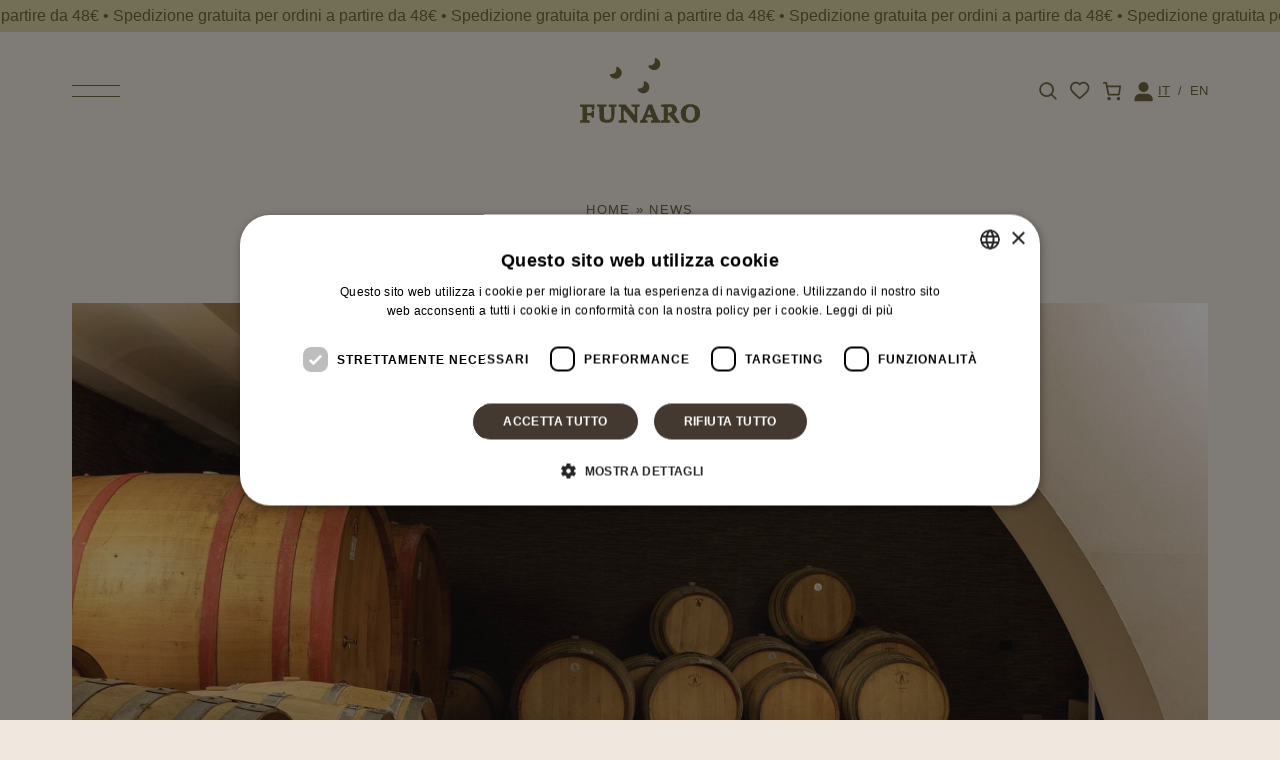

--- FILE ---
content_type: text/html; charset=UTF-8
request_url: https://www.funaro.it/news/
body_size: 18530
content:
<!DOCTYPE html>
<html lang="it-IT" class="no-js">

<head>
    <meta charset="UTF-8">
    <meta name="viewport" content="width=device-width, initial-scale=1.0" />
    <meta name="format-detection" content="telephone=no">
    <meta name="color-scheme" content="light only">
    <link rel="profile" href="http://gmpg.org/xfn/11">
    				<script>document.documentElement.className = document.documentElement.className + ' yes-js js_active js'</script>
			<meta name='robots' content='index, follow, max-image-preview:large, max-snippet:-1, max-video-preview:-1' />

<!-- Google Tag Manager for WordPress by gtm4wp.com -->
<script data-cfasync="false" data-pagespeed-no-defer>
	var gtm4wp_datalayer_name = "dataLayer";
	var dataLayer = dataLayer || [];
	const gtm4wp_use_sku_instead = 0;
	const gtm4wp_currency = 'EUR';
	const gtm4wp_product_per_impression = 50;
	const gtm4wp_clear_ecommerce = false;
	const gtm4wp_datalayer_max_timeout = 2000;
</script>
<!-- End Google Tag Manager for WordPress by gtm4wp.com -->
	<!-- This site is optimized with the Yoast SEO plugin v26.7 - https://yoast.com/wordpress/plugins/seo/ -->
	<title>News - Funaro</title>
	<meta name="description" content="Leggi le ultime news nella sezione editoriale di Funaro e rimani aggiornato con le novità della nostra azienda vinicola!" />
	<link rel="canonical" href="https://www.funaro.it/news/" />
	<meta property="og:locale" content="it_IT" />
	<meta property="og:type" content="article" />
	<meta property="og:title" content="News - Funaro" />
	<meta property="og:description" content="Leggi le ultime news nella sezione editoriale di Funaro e rimani aggiornato con le novità della nostra azienda vinicola!" />
	<meta property="og:url" content="https://www.funaro.it/news/" />
	<meta property="og:site_name" content="Funaro" />
	<meta property="og:image" content="https://storage1443.cdn-immedia.net/wp-content/uploads/2024/07/og-funaro2.jpg" />
	<meta property="og:image:width" content="1200" />
	<meta property="og:image:height" content="628" />
	<meta property="og:image:type" content="image/jpeg" />
	<meta name="twitter:card" content="summary_large_image" />
	<script type="application/ld+json" class="yoast-schema-graph">{"@context":"https://schema.org","@graph":[{"@type":["WebPage","CollectionPage"],"@id":"https://www.funaro.it/news/","url":"https://www.funaro.it/news/","name":"News - Funaro","isPartOf":{"@id":"https://www.funaro.it/#website"},"datePublished":"2024-06-05T14:29:04+00:00","dateModified":"2025-09-25T09:16:51+00:00","description":"Leggi le ultime news nella sezione editoriale di Funaro e rimani aggiornato con le novità della nostra azienda vinicola!","breadcrumb":{"@id":"https://www.funaro.it/news/#breadcrumb"},"inLanguage":"it-IT"},{"@type":"BreadcrumbList","@id":"https://www.funaro.it/news/#breadcrumb","itemListElement":[{"@type":"ListItem","position":1,"name":"Home","item":"https://www.funaro.it/"},{"@type":"ListItem","position":2,"name":"News"}]},{"@type":"WebSite","@id":"https://www.funaro.it/#website","url":"https://www.funaro.it/","name":"Funaro","description":"","publisher":{"@id":"https://www.funaro.it/#organization"},"potentialAction":[{"@type":"SearchAction","target":{"@type":"EntryPoint","urlTemplate":"https://www.funaro.it/?s={search_term_string}"},"query-input":{"@type":"PropertyValueSpecification","valueRequired":true,"valueName":"search_term_string"}}],"inLanguage":"it-IT"},{"@type":"Organization","@id":"https://www.funaro.it/#organization","name":"Funaro","url":"https://www.funaro.it/","logo":{"@type":"ImageObject","inLanguage":"it-IT","@id":"https://www.funaro.it/#/schema/logo/image/","url":"https://storage1443.cdn-immedia.net/wp-content/uploads/2024/07/logo-1.svg","contentUrl":"https://storage1443.cdn-immedia.net/wp-content/uploads/2024/07/logo-1.svg","width":1,"height":1,"caption":"Funaro"},"image":{"@id":"https://www.funaro.it/#/schema/logo/image/"},"sameAs":["https://www.facebook.com/CantinaFunaro/","https://www.instagram.com/cantinafunaro/"]}]}</script>
	<!-- / Yoast SEO plugin. -->


<style id='wp-img-auto-sizes-contain-inline-css' type='text/css'>
img:is([sizes=auto i],[sizes^="auto," i]){contain-intrinsic-size:3000px 1500px}
/*# sourceURL=wp-img-auto-sizes-contain-inline-css */
</style>
<link rel='stylesheet' id='wp-block-library-css' href='https://storage1443.cdn-immedia.net/wp-includes/css/dist/block-library/style.min.css?ver=b07333a100640252c539506a3bd15d90-0.0.13' type='text/css' media='all' />
<style id='wp-block-search-inline-css' type='text/css'>
.wp-block-search__button{margin-left:10px;word-break:normal}.wp-block-search__button.has-icon{line-height:0}.wp-block-search__button svg{height:1.25em;min-height:24px;min-width:24px;width:1.25em;fill:currentColor;vertical-align:text-bottom}:where(.wp-block-search__button){border:1px solid #ccc;padding:6px 10px}.wp-block-search__inside-wrapper{display:flex;flex:auto;flex-wrap:nowrap;max-width:100%}.wp-block-search__label{width:100%}.wp-block-search.wp-block-search__button-only .wp-block-search__button{box-sizing:border-box;display:flex;flex-shrink:0;justify-content:center;margin-left:0;max-width:100%}.wp-block-search.wp-block-search__button-only .wp-block-search__inside-wrapper{min-width:0!important;transition-property:width}.wp-block-search.wp-block-search__button-only .wp-block-search__input{flex-basis:100%;transition-duration:.3s}.wp-block-search.wp-block-search__button-only.wp-block-search__searchfield-hidden,.wp-block-search.wp-block-search__button-only.wp-block-search__searchfield-hidden .wp-block-search__inside-wrapper{overflow:hidden}.wp-block-search.wp-block-search__button-only.wp-block-search__searchfield-hidden .wp-block-search__input{border-left-width:0!important;border-right-width:0!important;flex-basis:0;flex-grow:0;margin:0;min-width:0!important;padding-left:0!important;padding-right:0!important;width:0!important}:where(.wp-block-search__input){appearance:none;border:1px solid #949494;flex-grow:1;font-family:inherit;font-size:inherit;font-style:inherit;font-weight:inherit;letter-spacing:inherit;line-height:inherit;margin-left:0;margin-right:0;min-width:3rem;padding:8px;text-decoration:unset!important;text-transform:inherit}:where(.wp-block-search__button-inside .wp-block-search__inside-wrapper){background-color:#fff;border:1px solid #949494;box-sizing:border-box;padding:4px}:where(.wp-block-search__button-inside .wp-block-search__inside-wrapper) .wp-block-search__input{border:none;border-radius:0;padding:0 4px}:where(.wp-block-search__button-inside .wp-block-search__inside-wrapper) .wp-block-search__input:focus{outline:none}:where(.wp-block-search__button-inside .wp-block-search__inside-wrapper) :where(.wp-block-search__button){padding:4px 8px}.wp-block-search.aligncenter .wp-block-search__inside-wrapper{margin:auto}.wp-block[data-align=right] .wp-block-search.wp-block-search__button-only .wp-block-search__inside-wrapper{float:right}
/*# sourceURL=https://storage1443.cdn-immedia.net/wp-includes/blocks/search/style.min.css */
</style>
<style id='wp-block-paragraph-inline-css' type='text/css'>
.is-small-text{font-size:.875em}.is-regular-text{font-size:1em}.is-large-text{font-size:2.25em}.is-larger-text{font-size:3em}.has-drop-cap:not(:focus):first-letter{float:left;font-size:8.4em;font-style:normal;font-weight:100;line-height:.68;margin:.05em .1em 0 0;text-transform:uppercase}body.rtl .has-drop-cap:not(:focus):first-letter{float:none;margin-left:.1em}p.has-drop-cap.has-background{overflow:hidden}:root :where(p.has-background){padding:1.25em 2.375em}:where(p.has-text-color:not(.has-link-color)) a{color:inherit}p.has-text-align-left[style*="writing-mode:vertical-lr"],p.has-text-align-right[style*="writing-mode:vertical-rl"]{rotate:180deg}
/*# sourceURL=https://storage1443.cdn-immedia.net/wp-includes/blocks/paragraph/style.min.css */
</style>
<link rel='stylesheet' id='wc-blocks-style-css' href='https://storage1443.cdn-immedia.net/wp-content/plugins/woocommerce/assets/client/blocks/wc-blocks.css?ver=wc-10.4.3-0.0.13' type='text/css' media='all' />
<style id='wc-blocks-style-inline-css' type='text/css'>
:root{--drawer-width: 480px}
:root{--drawer-width: 480px}
/*# sourceURL=wc-blocks-style-inline-css */
</style>
<link rel='stylesheet' id='wc-blocks-packages-style-css' href='https://storage1443.cdn-immedia.net/wp-content/plugins/woocommerce/assets/client/blocks/packages-style.css?ver=wc-10.4.3-0.0.13' type='text/css' media='all' />
<link rel='stylesheet' id='wc-blocks-style-customer-account-css' href='https://storage1443.cdn-immedia.net/wp-content/plugins/woocommerce/assets/client/blocks/customer-account.css?ver=wc-10.4.3-0.0.13' type='text/css' media='all' />
<link rel='stylesheet' id='wc-blocks-style-mini-cart-css' href='https://storage1443.cdn-immedia.net/wp-content/plugins/woocommerce/assets/client/blocks/mini-cart.css?ver=wc-10.4.3-0.0.13' type='text/css' media='all' />
<link rel='stylesheet' id='wc-blocks-style-mini-cart-contents-css' href='https://storage1443.cdn-immedia.net/wp-content/plugins/woocommerce/assets/client/blocks/mini-cart-contents.css?ver=wc-10.4.3-0.0.13' type='text/css' media='all' />
<style id='global-styles-inline-css' type='text/css'>
:root{--wp--preset--aspect-ratio--square: 1;--wp--preset--aspect-ratio--4-3: 4/3;--wp--preset--aspect-ratio--3-4: 3/4;--wp--preset--aspect-ratio--3-2: 3/2;--wp--preset--aspect-ratio--2-3: 2/3;--wp--preset--aspect-ratio--16-9: 16/9;--wp--preset--aspect-ratio--9-16: 9/16;--wp--preset--color--black: #000000;--wp--preset--color--cyan-bluish-gray: #abb8c3;--wp--preset--color--white: #ffffff;--wp--preset--color--pale-pink: #f78da7;--wp--preset--color--vivid-red: #cf2e2e;--wp--preset--color--luminous-vivid-orange: #ff6900;--wp--preset--color--luminous-vivid-amber: #fcb900;--wp--preset--color--light-green-cyan: #7bdcb5;--wp--preset--color--vivid-green-cyan: #00d084;--wp--preset--color--pale-cyan-blue: #8ed1fc;--wp--preset--color--vivid-cyan-blue: #0693e3;--wp--preset--color--vivid-purple: #9b51e0;--wp--preset--gradient--vivid-cyan-blue-to-vivid-purple: linear-gradient(135deg,rgb(6,147,227) 0%,rgb(155,81,224) 100%);--wp--preset--gradient--light-green-cyan-to-vivid-green-cyan: linear-gradient(135deg,rgb(122,220,180) 0%,rgb(0,208,130) 100%);--wp--preset--gradient--luminous-vivid-amber-to-luminous-vivid-orange: linear-gradient(135deg,rgb(252,185,0) 0%,rgb(255,105,0) 100%);--wp--preset--gradient--luminous-vivid-orange-to-vivid-red: linear-gradient(135deg,rgb(255,105,0) 0%,rgb(207,46,46) 100%);--wp--preset--gradient--very-light-gray-to-cyan-bluish-gray: linear-gradient(135deg,rgb(238,238,238) 0%,rgb(169,184,195) 100%);--wp--preset--gradient--cool-to-warm-spectrum: linear-gradient(135deg,rgb(74,234,220) 0%,rgb(151,120,209) 20%,rgb(207,42,186) 40%,rgb(238,44,130) 60%,rgb(251,105,98) 80%,rgb(254,248,76) 100%);--wp--preset--gradient--blush-light-purple: linear-gradient(135deg,rgb(255,206,236) 0%,rgb(152,150,240) 100%);--wp--preset--gradient--blush-bordeaux: linear-gradient(135deg,rgb(254,205,165) 0%,rgb(254,45,45) 50%,rgb(107,0,62) 100%);--wp--preset--gradient--luminous-dusk: linear-gradient(135deg,rgb(255,203,112) 0%,rgb(199,81,192) 50%,rgb(65,88,208) 100%);--wp--preset--gradient--pale-ocean: linear-gradient(135deg,rgb(255,245,203) 0%,rgb(182,227,212) 50%,rgb(51,167,181) 100%);--wp--preset--gradient--electric-grass: linear-gradient(135deg,rgb(202,248,128) 0%,rgb(113,206,126) 100%);--wp--preset--gradient--midnight: linear-gradient(135deg,rgb(2,3,129) 0%,rgb(40,116,252) 100%);--wp--preset--font-size--small: 13px;--wp--preset--font-size--medium: 20px;--wp--preset--font-size--large: 36px;--wp--preset--font-size--x-large: 42px;--wp--preset--spacing--20: 0.44rem;--wp--preset--spacing--30: 0.67rem;--wp--preset--spacing--40: 1rem;--wp--preset--spacing--50: 1.5rem;--wp--preset--spacing--60: 2.25rem;--wp--preset--spacing--70: 3.38rem;--wp--preset--spacing--80: 5.06rem;--wp--preset--shadow--natural: 6px 6px 9px rgba(0, 0, 0, 0.2);--wp--preset--shadow--deep: 12px 12px 50px rgba(0, 0, 0, 0.4);--wp--preset--shadow--sharp: 6px 6px 0px rgba(0, 0, 0, 0.2);--wp--preset--shadow--outlined: 6px 6px 0px -3px rgb(255, 255, 255), 6px 6px rgb(0, 0, 0);--wp--preset--shadow--crisp: 6px 6px 0px rgb(0, 0, 0);}:where(.is-layout-flex){gap: 0.5em;}:where(.is-layout-grid){gap: 0.5em;}body .is-layout-flex{display: flex;}.is-layout-flex{flex-wrap: wrap;align-items: center;}.is-layout-flex > :is(*, div){margin: 0;}body .is-layout-grid{display: grid;}.is-layout-grid > :is(*, div){margin: 0;}:where(.wp-block-columns.is-layout-flex){gap: 2em;}:where(.wp-block-columns.is-layout-grid){gap: 2em;}:where(.wp-block-post-template.is-layout-flex){gap: 1.25em;}:where(.wp-block-post-template.is-layout-grid){gap: 1.25em;}.has-black-color{color: var(--wp--preset--color--black) !important;}.has-cyan-bluish-gray-color{color: var(--wp--preset--color--cyan-bluish-gray) !important;}.has-white-color{color: var(--wp--preset--color--white) !important;}.has-pale-pink-color{color: var(--wp--preset--color--pale-pink) !important;}.has-vivid-red-color{color: var(--wp--preset--color--vivid-red) !important;}.has-luminous-vivid-orange-color{color: var(--wp--preset--color--luminous-vivid-orange) !important;}.has-luminous-vivid-amber-color{color: var(--wp--preset--color--luminous-vivid-amber) !important;}.has-light-green-cyan-color{color: var(--wp--preset--color--light-green-cyan) !important;}.has-vivid-green-cyan-color{color: var(--wp--preset--color--vivid-green-cyan) !important;}.has-pale-cyan-blue-color{color: var(--wp--preset--color--pale-cyan-blue) !important;}.has-vivid-cyan-blue-color{color: var(--wp--preset--color--vivid-cyan-blue) !important;}.has-vivid-purple-color{color: var(--wp--preset--color--vivid-purple) !important;}.has-black-background-color{background-color: var(--wp--preset--color--black) !important;}.has-cyan-bluish-gray-background-color{background-color: var(--wp--preset--color--cyan-bluish-gray) !important;}.has-white-background-color{background-color: var(--wp--preset--color--white) !important;}.has-pale-pink-background-color{background-color: var(--wp--preset--color--pale-pink) !important;}.has-vivid-red-background-color{background-color: var(--wp--preset--color--vivid-red) !important;}.has-luminous-vivid-orange-background-color{background-color: var(--wp--preset--color--luminous-vivid-orange) !important;}.has-luminous-vivid-amber-background-color{background-color: var(--wp--preset--color--luminous-vivid-amber) !important;}.has-light-green-cyan-background-color{background-color: var(--wp--preset--color--light-green-cyan) !important;}.has-vivid-green-cyan-background-color{background-color: var(--wp--preset--color--vivid-green-cyan) !important;}.has-pale-cyan-blue-background-color{background-color: var(--wp--preset--color--pale-cyan-blue) !important;}.has-vivid-cyan-blue-background-color{background-color: var(--wp--preset--color--vivid-cyan-blue) !important;}.has-vivid-purple-background-color{background-color: var(--wp--preset--color--vivid-purple) !important;}.has-black-border-color{border-color: var(--wp--preset--color--black) !important;}.has-cyan-bluish-gray-border-color{border-color: var(--wp--preset--color--cyan-bluish-gray) !important;}.has-white-border-color{border-color: var(--wp--preset--color--white) !important;}.has-pale-pink-border-color{border-color: var(--wp--preset--color--pale-pink) !important;}.has-vivid-red-border-color{border-color: var(--wp--preset--color--vivid-red) !important;}.has-luminous-vivid-orange-border-color{border-color: var(--wp--preset--color--luminous-vivid-orange) !important;}.has-luminous-vivid-amber-border-color{border-color: var(--wp--preset--color--luminous-vivid-amber) !important;}.has-light-green-cyan-border-color{border-color: var(--wp--preset--color--light-green-cyan) !important;}.has-vivid-green-cyan-border-color{border-color: var(--wp--preset--color--vivid-green-cyan) !important;}.has-pale-cyan-blue-border-color{border-color: var(--wp--preset--color--pale-cyan-blue) !important;}.has-vivid-cyan-blue-border-color{border-color: var(--wp--preset--color--vivid-cyan-blue) !important;}.has-vivid-purple-border-color{border-color: var(--wp--preset--color--vivid-purple) !important;}.has-vivid-cyan-blue-to-vivid-purple-gradient-background{background: var(--wp--preset--gradient--vivid-cyan-blue-to-vivid-purple) !important;}.has-light-green-cyan-to-vivid-green-cyan-gradient-background{background: var(--wp--preset--gradient--light-green-cyan-to-vivid-green-cyan) !important;}.has-luminous-vivid-amber-to-luminous-vivid-orange-gradient-background{background: var(--wp--preset--gradient--luminous-vivid-amber-to-luminous-vivid-orange) !important;}.has-luminous-vivid-orange-to-vivid-red-gradient-background{background: var(--wp--preset--gradient--luminous-vivid-orange-to-vivid-red) !important;}.has-very-light-gray-to-cyan-bluish-gray-gradient-background{background: var(--wp--preset--gradient--very-light-gray-to-cyan-bluish-gray) !important;}.has-cool-to-warm-spectrum-gradient-background{background: var(--wp--preset--gradient--cool-to-warm-spectrum) !important;}.has-blush-light-purple-gradient-background{background: var(--wp--preset--gradient--blush-light-purple) !important;}.has-blush-bordeaux-gradient-background{background: var(--wp--preset--gradient--blush-bordeaux) !important;}.has-luminous-dusk-gradient-background{background: var(--wp--preset--gradient--luminous-dusk) !important;}.has-pale-ocean-gradient-background{background: var(--wp--preset--gradient--pale-ocean) !important;}.has-electric-grass-gradient-background{background: var(--wp--preset--gradient--electric-grass) !important;}.has-midnight-gradient-background{background: var(--wp--preset--gradient--midnight) !important;}.has-small-font-size{font-size: var(--wp--preset--font-size--small) !important;}.has-medium-font-size{font-size: var(--wp--preset--font-size--medium) !important;}.has-large-font-size{font-size: var(--wp--preset--font-size--large) !important;}.has-x-large-font-size{font-size: var(--wp--preset--font-size--x-large) !important;}
/*# sourceURL=global-styles-inline-css */
</style>

<style id='classic-theme-styles-inline-css' type='text/css'>
/*! This file is auto-generated */
.wp-block-button__link{color:#fff;background-color:#32373c;border-radius:9999px;box-shadow:none;text-decoration:none;padding:calc(.667em + 2px) calc(1.333em + 2px);font-size:1.125em}.wp-block-file__button{background:#32373c;color:#fff;text-decoration:none}
/*# sourceURL=//storage1443.cdn-immedia.net/wp-includes/css/classic-themes.min.css */
</style>
<link rel='stylesheet' id='woocommerce-layout-css' href='https://storage1443.cdn-immedia.net/wp-content/plugins/woocommerce/assets/css/woocommerce-layout.css?ver=10.4.3-0.0.13' type='text/css' media='all' />
<link rel='stylesheet' id='woocommerce-smallscreen-css' href='https://storage1443.cdn-immedia.net/wp-content/plugins/woocommerce/assets/css/woocommerce-smallscreen.css?ver=10.4.3-0.0.13' type='text/css' media='only screen and (max-width: 768px)' />
<link rel='stylesheet' id='woocommerce-general-css' href='https://storage1443.cdn-immedia.net/wp-content/plugins/woocommerce/assets/css/woocommerce.css?ver=10.4.3-0.0.13' type='text/css' media='all' />
<style id='woocommerce-inline-inline-css' type='text/css'>
.woocommerce form .form-row .required { visibility: visible; }
/*# sourceURL=woocommerce-inline-inline-css */
</style>
<link rel='stylesheet' id='jquery-ui-style-css' href='https://storage1443.cdn-immedia.net/wp-content/plugins/woocommerce-bookings/dist/jquery-ui-styles.css?ver=1.11.4-wc-bookings.3.0.1-0.0.13' type='text/css' media='all' />
<link rel='stylesheet' id='wc-bookings-styles-css' href='https://storage1443.cdn-immedia.net/wp-content/plugins/woocommerce-bookings/dist/frontend.css?ver=3.0.1-0.0.13' type='text/css' media='all' />
<link rel='stylesheet' id='jquery-selectBox-css' href='https://storage1443.cdn-immedia.net/wp-content/plugins/yith-woocommerce-wishlist/assets/css/jquery.selectBox.css?ver=1.2.0-0.0.13' type='text/css' media='all' />
<link rel='stylesheet' id='woocommerce_prettyPhoto_css-css' href='//storage1443.cdn-immedia.net/wp-content/plugins/woocommerce/assets/css/prettyPhoto.css?ver=3.1.6-0.0.13' type='text/css' media='all' />
<link rel='stylesheet' id='yith-wcwl-main-css' href='https://storage1443.cdn-immedia.net/wp-content/plugins/yith-woocommerce-wishlist/assets/css/style.css?ver=4.11.0-0.0.13' type='text/css' media='all' />
<style id='yith-wcwl-main-inline-css' type='text/css'>
 :root { --color-add-to-wishlist-background: #333333; --color-add-to-wishlist-text: #FFFFFF; --color-add-to-wishlist-border: #333333; --color-add-to-wishlist-background-hover: #333333; --color-add-to-wishlist-text-hover: #FFFFFF; --color-add-to-wishlist-border-hover: #333333; --rounded-corners-radius: 16px; --add-to-cart-rounded-corners-radius: 16px; --color-headers-background: #F4F4F4; --feedback-duration: 3s } 
 :root { --color-add-to-wishlist-background: #333333; --color-add-to-wishlist-text: #FFFFFF; --color-add-to-wishlist-border: #333333; --color-add-to-wishlist-background-hover: #333333; --color-add-to-wishlist-text-hover: #FFFFFF; --color-add-to-wishlist-border-hover: #333333; --rounded-corners-radius: 16px; --add-to-cart-rounded-corners-radius: 16px; --color-headers-background: #F4F4F4; --feedback-duration: 3s } 
/*# sourceURL=yith-wcwl-main-inline-css */
</style>
<link rel='stylesheet' id='funaro.it-all-css' href='https://storage1443.cdn-immedia.net/wp-content/themes/funaro.it/assets/fonts/all.css?ver=0.0.13-0.0.13' type='text/css' media='all' />
<link rel='stylesheet' id='immedia-lab-app-style-css' href='https://storage1443.cdn-immedia.net/wp-content/themes/funaro.it/assets/build/css/app.css?ver=0.0.13-0.0.13' type='text/css' media='all' />
<link rel='stylesheet' id='funaro.it-general-css' href='https://storage1443.cdn-immedia.net/wp-content/themes/funaro.it/assets/build/css/general.css?ver=0.0.13-0.0.13' type='text/css' media='all' />
<link rel='stylesheet' id='funaro.it-archive-css' href='https://storage1443.cdn-immedia.net/wp-content/themes/funaro.it/assets/build/css/archive.css?ver=0.0.13-0.0.13' type='text/css' media='all' />
<script type="text/javascript" src="https://storage1443.cdn-immedia.net/wp-includes/js/jquery/jquery.min.js?ver=3.7.1-0.0.13" id="jquery-core-js"></script>
<script type="text/javascript" src="https://storage1443.cdn-immedia.net/wp-includes/js/jquery/jquery-migrate.min.js?ver=3.4.1-0.0.13" id="jquery-migrate-js"></script>
<script type="text/javascript" src="https://storage1443.cdn-immedia.net/wp-content/plugins/woocommerce/assets/js/jquery-blockui/jquery.blockUI.min.js?ver=2.7.0-wc.10.4.3-0.0.13" id="wc-jquery-blockui-js" defer="defer" data-wp-strategy="defer"></script>
<script type="text/javascript" id="wc-add-to-cart-js-extra">
/* <![CDATA[ */
var wc_add_to_cart_params = {"ajax_url":"/wp-admin/admin-ajax.php","wc_ajax_url":"/?wc-ajax=%%endpoint%%","i18n_view_cart":"Visualizza carrello","cart_url":"https://www.funaro.it/carrello/","is_cart":"","cart_redirect_after_add":"no"};
//# sourceURL=wc-add-to-cart-js-extra
/* ]]> */
</script>
<script type="text/javascript" src="https://storage1443.cdn-immedia.net/wp-content/plugins/woocommerce/assets/js/frontend/add-to-cart.min.js?ver=10.4.3-0.0.13" id="wc-add-to-cart-js" defer="defer" data-wp-strategy="defer"></script>
<script type="text/javascript" src="https://storage1443.cdn-immedia.net/wp-content/plugins/woocommerce/assets/js/js-cookie/js.cookie.min.js?ver=2.1.4-wc.10.4.3-0.0.13" id="wc-js-cookie-js" defer="defer" data-wp-strategy="defer"></script>
<script type="text/javascript" id="woocommerce-js-extra">
/* <![CDATA[ */
var woocommerce_params = {"ajax_url":"/wp-admin/admin-ajax.php","wc_ajax_url":"/?wc-ajax=%%endpoint%%","i18n_password_show":"Mostra password","i18n_password_hide":"Nascondi password"};
//# sourceURL=woocommerce-js-extra
/* ]]> */
</script>
<script type="text/javascript" src="https://storage1443.cdn-immedia.net/wp-content/plugins/woocommerce/assets/js/frontend/woocommerce.min.js?ver=10.4.3-0.0.13" id="woocommerce-js" defer="defer" data-wp-strategy="defer"></script>
<script type="text/javascript" id="wc-cart-fragments-js-extra">
/* <![CDATA[ */
var wc_cart_fragments_params = {"ajax_url":"/wp-admin/admin-ajax.php","wc_ajax_url":"/?wc-ajax=%%endpoint%%","cart_hash_key":"wc_cart_hash_c16992d11084b041e420a2f6108601ac-it","fragment_name":"wc_fragments_c16992d11084b041e420a2f6108601ac","request_timeout":"5000"};
//# sourceURL=wc-cart-fragments-js-extra
/* ]]> */
</script>
<script type="text/javascript" src="https://storage1443.cdn-immedia.net/wp-content/plugins/woocommerce/assets/js/frontend/cart-fragments.min.js?ver=10.4.3-0.0.13" id="wc-cart-fragments-js" defer="defer" data-wp-strategy="defer"></script>
<link rel="https://api.w.org/" href="https://www.funaro.it/wp-json/" /><link rel="EditURI" type="application/rsd+xml" title="RSD" href="https://www.funaro.it/xmlrpc.php?rsd" />

<meta name="generator" content="WPML ver:4.8.6 stt:1,27;" />

<!-- Google Tag Manager for WordPress by gtm4wp.com -->
<!-- GTM Container placement set to off -->
<script data-cfasync="false" data-pagespeed-no-defer type="text/javascript">
	var dataLayer_content = {"pagePostType":"bloghome"};
	dataLayer.push( dataLayer_content );
</script>
<script data-cfasync="false" data-pagespeed-no-defer type="text/javascript">
	console.warn && console.warn("[GTM4WP] Google Tag Manager container code placement set to OFF !!!");
	console.warn && console.warn("[GTM4WP] Data layer codes are active but GTM container must be loaded using custom coding !!!");
</script>
<!-- End Google Tag Manager for WordPress by gtm4wp.com --><!-- THEME FAVICON -->
<link rel="apple-touch-icon" sizes="57x57" href="https://storage1443.cdn-immedia.net/wp-content/themes/funaro.it/assets/img/favicon/apple-icon-57x57.png">
<link rel="apple-touch-icon" sizes="60x60" href="https://storage1443.cdn-immedia.net/wp-content/themes/funaro.it/assets/img/favicon/apple-icon-60x60.png">
<link rel="apple-touch-icon" sizes="72x72" href="https://storage1443.cdn-immedia.net/wp-content/themes/funaro.it/assets/img/favicon/apple-icon-72x72.png">
<link rel="apple-touch-icon" sizes="76x76" href="https://storage1443.cdn-immedia.net/wp-content/themes/funaro.it/assets/img/favicon/apple-icon-76x76.png">
<link rel="apple-touch-icon" sizes="114x114" href="https://storage1443.cdn-immedia.net/wp-content/themes/funaro.it/assets/img/favicon/apple-icon-114x114.png">
<link rel="apple-touch-icon" sizes="120x120" href="https://storage1443.cdn-immedia.net/wp-content/themes/funaro.it/assets/img/favicon/apple-icon-120x120.png">
<link rel="apple-touch-icon" sizes="144x144" href="https://storage1443.cdn-immedia.net/wp-content/themes/funaro.it/assets/img/favicon/apple-icon-144x144.png">
<link rel="apple-touch-icon" sizes="152x152" href="https://storage1443.cdn-immedia.net/wp-content/themes/funaro.it/assets/img/favicon/apple-icon-152x152.png">
<link rel="apple-touch-icon" sizes="180x180" href="https://storage1443.cdn-immedia.net/wp-content/themes/funaro.it/assets/img/favicon/apple-icon-180x180.png">
<link rel="icon" type="image/png" sizes="192x192"  href="https://storage1443.cdn-immedia.net/wp-content/themes/funaro.it/assets/img/favicon/android-icon-192x192.png">
<link rel="icon" type="image/png" sizes="32x32" href="https://storage1443.cdn-immedia.net/wp-content/themes/funaro.it/assets/img/favicon/favicon-32x32.png">
<link rel="icon" type="image/png" sizes="96x96" href="https://storage1443.cdn-immedia.net/wp-content/themes/funaro.it/assets/img/favicon/favicon-96x96.png">
<link rel="icon" type="image/png" sizes="16x16" href="https://storage1443.cdn-immedia.net/wp-content/themes/funaro.it/assets/img/favicon/favicon-16x16.png">
<link rel="manifest" href="https://storage1443.cdn-immedia.net/wp-content/themes/funaro.it/assets/img/favicon/manifest.json">
<meta name="msapplication-TileColor" content="#ffffff">
<meta name="msapplication-TileImage" content="https://storage1443.cdn-immedia.net/wp-content/themes/funaro.it/assets/img/favicon/ms-icon-144x144.png">
<meta name="theme-color" content="#ffffff">
<!-- /THEME FAVICON -->
	<noscript><style>.woocommerce-product-gallery{ opacity: 1 !important; }</style></noscript>
	<script type="text/javascript" src="https://cdn.brevo.com/js/sdk-loader.js" async></script><script type="text/javascript">
            window.Brevo = window.Brevo || [];
            window.Brevo.push(["init", {
                client_key: "pjxhp0z2f1sx3scnjf89m6uf",
                email_id: "",
                push: {
                    customDomain: "https://www.funaro.it\/wp-content\/plugins\/woocommerce-sendinblue-newsletter-subscription\/"
                }
            }]);
        </script>    <!-- Google Tag Manager -->
<script>(function(w,d,s,l,i){w[l]=w[l]||[];w[l].push({'gtm.start':
new Date().getTime(),event:'gtm.js'});var f=d.getElementsByTagName(s)[0],
j=d.createElement(s),dl=l!='dataLayer'?'&l='+l:'';j.async=true;j.src=
'https://www.googletagmanager.com/gtm.js?id='+i+dl;f.parentNode.insertBefore(j,f);
})(window,document,'script','dataLayer','GTM-NBBQBHQ');</script>
<!-- End Google Tag Manager --><link rel='stylesheet' id='im-woocommerce-widgets-style-css' href='https://storage1443.cdn-immedia.net/wp-content/themes/funaro.it/assets/build/css/woo-widgets.css?ver=0.0.13-0.0.13' type='text/css' media='all' />
<style id='wp-interactivity-router-animations-inline-css' type='text/css'>
			.wp-interactivity-router-loading-bar {
				position: fixed;
				top: 0;
				left: 0;
				margin: 0;
				padding: 0;
				width: 100vw;
				max-width: 100vw !important;
				height: 4px;
				background-color: #000;
				opacity: 0
			}
			.wp-interactivity-router-loading-bar.start-animation {
				animation: wp-interactivity-router-loading-bar-start-animation 30s cubic-bezier(0.03, 0.5, 0, 1) forwards
			}
			.wp-interactivity-router-loading-bar.finish-animation {
				animation: wp-interactivity-router-loading-bar-finish-animation 300ms ease-in
			}
			@keyframes wp-interactivity-router-loading-bar-start-animation {
				0% { transform: scaleX(0); transform-origin: 0 0; opacity: 1 }
				100% { transform: scaleX(1); transform-origin: 0 0; opacity: 1 }
			}
			@keyframes wp-interactivity-router-loading-bar-finish-animation {
				0% { opacity: 1 }
				50% { opacity: 1 }
				100% { opacity: 0 }
			}
/*# sourceURL=wp-interactivity-router-animations-inline-css */
</style>
</head>

<body class="blog wp-theme-funaroit theme-funaro.it woocommerce-no-js">
    
    <header class="header headroom">
                            <div class="marquee on">
                                <p class="screen-reader-text">Spedizione gratuita per ordini a partire da 48€ • </p>
                <div class="marquee__loop">
                    <p class="marquee__content" aria-hidden="true">Spedizione gratuita per ordini a partire da 48€ • </p>
                </div>
                            </div>
        
        <div class="header__layout header-layout header-wrap">
            <div class="header__container extra-large-container">
                                <div class="header__logo logo">
                    <a class="logo__link" href="https://www.funaro.it/"
                        title="Vai alla Homepage">
                        <img src="https://storage1443.cdn-immedia.net/wp-content/uploads/2024/06/logo.svg" class="" alt="Cantina Funaro - Vini Biologici Siciliani a Santa Ninfa"
                            width="200"
                            height="90">
                    </a>
                </div>
                                <div id="search-mobile" class="search-form-wrap">
                    <div class="search-form-wrap__container">
                        <ul>
                            <li id="block-7" class="widget widget_block widget_search"><form role="search" method="get" action="https://www.funaro.it/" class="wp-block-search__button-outside wp-block-search__text-button wp-block-search"    ><label class="wp-block-search__label" for="wp-block-search__input-1" >Cerca</label><div class="wp-block-search__inside-wrapper" ><input class="wp-block-search__input" id="wp-block-search__input-1" placeholder="Ricerca prodotti in corso…" value="" type="search" name="s" required /><input type="hidden" name="post_type" value="product" /><button aria-label="Cerca" class="wp-block-search__button wp-element-button" type="submit" >Cerca</button></div></form></li>
                        </ul>
                    </div>
                    <button class="close-search close-search-mobile"></button>
                </div>
                <div class="header__wrap-wc-menu wrap-wc-menu">
                    <div id="search-desktop" class="search-form-wrap">
                        <div class="search-form-wrap__container">
                            <ul>
                                <li id="block-7" class="widget widget_block widget_search"><form role="search" method="get" action="https://www.funaro.it/" class="wp-block-search__button-outside wp-block-search__text-button wp-block-search"    ><label class="wp-block-search__label" for="wp-block-search__input-2" >Cerca</label><div class="wp-block-search__inside-wrapper" ><input class="wp-block-search__input" id="wp-block-search__input-2" placeholder="Ricerca prodotti in corso…" value="" type="search" name="s" required /><input type="hidden" name="post_type" value="product" /><button aria-label="Cerca" class="wp-block-search__button wp-element-button" type="submit" >Cerca</button></div></form></li>
                            </ul>
                        </div>
                        <button class="close-search  close-search-desktop "></button>
                    </div>
                    <nav>
                        <div class="woocommerce-menu">
                            <div class="item-wrap search">
                                <button class="toggle-search">
                                    <svg xmlns="http://www.w3.org/2000/svg" xmlns:xlink="http://www.w3.org/1999/xlink"
                                        shape-rendering="geometricPrecision" class="icons-search">
                                        <use xlink:href="https://www.funaro.it/wp-content/themes/funaro.it/assets/build/spritemap.svg#ico_search"></use>
                                    </svg>
                                    <span class="screen-reader-text">
                                        Apri la barra di ricerca                                    </span>
                                </button>
                            </div>
                                                                                    <div class="item-wrap wishlist">
                                <a href="https://www.funaro.it/lista-dei-desideri/?wishlist-action"
                                    title="Wishlist">
                                    <svg xmlns="http://www.w3.org/2000/svg" xmlns:xlink="http://www.w3.org/1999/xlink"
                                        shape-rendering="geometricPrecision" class="icons-heart">
                                        <use xlink:href="https://www.funaro.it/wp-content/themes/funaro.it/assets/build/spritemap.svg#ico_favourite"></use>
                                    </svg>
                                </a>
                            </div>
                                                        <div class="item-wrap wc-icon">
                                <div class="wc-icon__wrap">
                                    <ul>
                                        <li id="block-8" class="widget widget_block">		
			<div data-add-to-cart-behaviour="open_drawer" data-block-name="woocommerce/mini-cart"
				data-wp-interactive="woocommerce/mini-cart"
				data-wp-init="callbacks.setupEventListeners"
				data-wp-init--refresh-cart-items="woocommerce::actions.refreshCartItems"
				data-wp-watch="callbacks.disableScrollingOnBody"
								data-wp-context='{"productCountVisibility":"greater_than_zero"}'				class="wc-block-mini-cart wp-block-woocommerce-mini-cart "
				style=""
			>
				<button aria-label="Numero di articoli nel carrello: 0" 
					data-wp-init="callbacks.saveMiniCartButtonRef"
					data-wp-on--click="actions.openDrawer"
					data-wp-bind--aria-label="state.buttonAriaLabel"
					class="wc-block-mini-cart__button"
									>
					<span class="wc-block-mini-cart__quantity-badge">
						<svg xmlns="http://www.w3.org/2000/svg" fill="currentColor" class="wc-block-mini-cart__icon" viewBox="0 0 32 32"><circle cx="12.667" cy="24.667" r="2"/><circle cx="23.333" cy="24.667" r="2"/><path fill-rule="evenodd" d="M9.285 10.036a1 1 0 0 1 .776-.37h15.272a1 1 0 0 1 .99 1.142l-1.333 9.333A1 1 0 0 1 24 21H12a1 1 0 0 1-.98-.797L9.083 10.87a1 1 0 0 1 .203-.834m2.005 1.63L12.814 19h10.319l1.047-7.333z" clip-rule="evenodd"/><path fill-rule="evenodd" d="M5.667 6.667a1 1 0 0 1 1-1h2.666a1 1 0 0 1 .984.82l.727 4a1 1 0 1 1-1.967.359l-.578-3.18H6.667a1 1 0 0 1-1-1" clip-rule="evenodd"/></svg>													<span hidden data-wp-bind--hidden="!state.badgeIsVisible" data-wp-text="state.totalItemsInCart" class="wc-block-mini-cart__badge" style="">0</span>
											</span>
									</button>
			</div>
			</li>
<li id="block-11" class="widget widget_block"><div data-block-name="woocommerce/customer-account" data-icon-class="wc-block-customer-account__account-icon" class='wp-block-woocommerce-customer-account ' style=''>
			<a  href='https://www.funaro.it/mio-account/'>
				<svg class="wc-block-customer-account__account-icon" xmlns="http://www.w3.org/2000/svg" viewBox="-5 -5 25 25">
			<path fill-rule="evenodd" clip-rule="evenodd" d="M8.00009 8.34785C10.3096 8.34785 12.1819 6.47909 12.1819 4.17393C12.1819 1.86876 10.3096 0 8.00009 0C5.69055 0 3.81824 1.86876 3.81824 4.17393C3.81824 6.47909 5.69055 8.34785 8.00009 8.34785ZM0.333496 15.6522C0.333496 15.8444 0.489412 16 0.681933 16H15.3184C15.5109 16 15.6668 15.8444 15.6668 15.6522V14.9565C15.6668 12.1428 13.7821 9.73911 10.0912 9.73911H5.90931C2.21828 9.73911 0.333645 12.1428 0.333645 14.9565L0.333496 15.6522Z" fill="currentColor" />
		</svg><span class="label">Accedi</span>
			</a>
		</div></li>
                                    </ul>
                                </div>
                            </div>
                                                    </div>
                        <ul id="menu-wpml-d" class="menu-wpml" itemscope itemtype="http://www.schema.org/SiteNavigationElement"><li  id="menu-item-wpml-ls-73-it" class="menu-item wpml-ls-slot-73 wpml-ls-item wpml-ls-item-it wpml-ls-current-language wpml-ls-menu-item wpml-ls-first-item menu-item-type-wpml_ls_menu_item menu-item-object-wpml_ls_menu_item menu-item-wpml-ls-73-it nav-item"><a itemprop="url" href="https://www.funaro.it/news/" class="nav-link" role="menuitem"><span itemprop="name"><span class="wpml-ls-display">It</span></span></a></li>
<li  id="menu-item-wpml-ls-73-en" class="menu-item wpml-ls-slot-73 wpml-ls-item wpml-ls-item-en wpml-ls-menu-item wpml-ls-last-item menu-item-type-wpml_ls_menu_item menu-item-object-wpml_ls_menu_item menu-item-wpml-ls-73-en nav-item"><a title="Passa a En" itemprop="url" href="https://www.funaro.it/en/news/" class="nav-link" aria-label="Passa a En" role="menuitem"><span itemprop="name"><span class="wpml-ls-display">En</span></span></a></li>
</ul>                    </nav>
                </div>
                <div class="header__menu-right menu-right">
                    <button class="burger" aria-label="Apri il menu">
                        <span class="line">
                            <span></span>
                            <span></span>
                        </span>
                    </button>
                </div>
            </div>
            <div class="header__menu menu">
                <div class="menu__main-wrapper">
                    <div class="menu__sub-wrapper extra-large-container">
                        <nav id="block-main-menu" class="main-menu ">
                            <ul id="main-menu-list" class="main-menu-list" itemscope itemtype="http://www.schema.org/SiteNavigationElement"><li  id="menu-item-314" class="menu-item menu-item-type-post_type menu-item-object-page menu-item-314 nav-item"><a itemprop="url" href="https://www.funaro.it/chi-siamo/" class="nav-link"><span itemprop="name">Chi siamo</span></a></li>
<li  id="menu-item-396" class="menu-item menu-item-type-post_type menu-item-object-page menu-item-396 nav-item"><a itemprop="url" href="https://www.funaro.it/azienda-ecosostenibile/" class="nav-link"><span itemprop="name">Azienda ecosostenibile</span></a></li>
<li  id="menu-item-421" class="menu-item menu-item-type-post_type menu-item-object-page menu-item-421 nav-item"><a itemprop="url" href="https://www.funaro.it/le-tenute/" class="nav-link"><span itemprop="name">Le tenute</span></a></li>
<li  id="menu-item-447" class="menu-item menu-item-type-post_type menu-item-object-page menu-item-447 nav-item"><a itemprop="url" href="https://www.funaro.it/degustazioni/" class="nav-link"><span itemprop="name">Degustazioni</span></a></li>
<li  id="menu-item-472" class="menu-item menu-item-type-post_type menu-item-object-page menu-item-472 nav-item"><a itemprop="url" href="https://www.funaro.it/olio/" class="nav-link"><span itemprop="name">L’olio</span></a></li>
<li  id="menu-item-397" class="menu-item menu-item-type-post_type menu-item-object-page menu-item-397 nav-item"><a itemprop="url" href="https://www.funaro.it/shop/" class="nav-link"><span itemprop="name">Shop</span></a></li>
<li  id="menu-item-768" class="menu-item menu-item-type-post_type menu-item-object-page current-menu-item page_item page-item-274 current_page_item current_page_parent active menu-item-768 nav-item"><a itemprop="url" href="https://www.funaro.it/news/" class="nav-link active" aria-current="page"><span itemprop="name">News</span></a></li>
<li  id="menu-item-942" class="menu-item menu-item-type-post_type menu-item-object-page menu-item-942 nav-item"><a itemprop="url" href="https://www.funaro.it/contatti/" class="nav-link"><span itemprop="name">Contatti</span></a></li>
</ul>                            <ul id="menu-wpml-m" class="menu-wpml" itemscope itemtype="http://www.schema.org/SiteNavigationElement"><li  class="menu-item wpml-ls-slot-73 wpml-ls-item wpml-ls-item-it wpml-ls-current-language wpml-ls-menu-item wpml-ls-first-item menu-item-type-wpml_ls_menu_item menu-item-object-wpml_ls_menu_item menu-item-wpml-ls-73-it nav-item"><a itemprop="url" href="https://www.funaro.it/news/" class="nav-link" role="menuitem"><span itemprop="name"><span class="wpml-ls-display">It</span></span></a></li>
<li  class="menu-item wpml-ls-slot-73 wpml-ls-item wpml-ls-item-en wpml-ls-menu-item wpml-ls-last-item menu-item-type-wpml_ls_menu_item menu-item-object-wpml_ls_menu_item menu-item-wpml-ls-73-en nav-item"><a title="Passa a En" itemprop="url" href="https://www.funaro.it/en/news/" class="nav-link" aria-label="Passa a En" role="menuitem"><span itemprop="name"><span class="wpml-ls-display">En</span></span></a></li>
</ul>                        </nav>
                                                                    </div>
                </div>
            </div>
        </div>
        <div class="spacer-menu"></div>
    </header>
    
    
    <main id="main-content"><div class="pg-archive">
  
<div class="hero bg-common">
  <div class="hero__container basic-container container">
      <div class="hero__sub-container container-grid-el">
          <div class="hero__col-text">
            <div class="breadcrumb">
              <span><span><a href="https://www.funaro.it/">Home</a></span> » <span class="breadcrumb_last" aria-current="page">News</span></span>            </div>
                                    <h1 class="hero__title h1">News</h1>
                        <!-- <//?php if( has_excerpt() ) { ?>
            <p class="hero__p"><//?php //the_excerpt(); ?></p>
            <//?php } ?> -->
          </div>
                                  <div class="hero__col-media">
              <picture>
                <source
                  media="(min-width: 768px)"
                  srcset="https://storage1443.cdn-immedia.net/wp-content/themes/funaro.it/assets/img/spacer/spacer.png"
                  data-srcset="https://storage1443.cdn-immedia.net/wp-content/uploads/2024/06/bottaia-1920x1080.jpg">
                <img
                  src="https://storage1443.cdn-immedia.net/wp-content/themes/funaro.it/assets/img/spacer/spacer.png"
                  data-src="https://storage1443.cdn-immedia.net/wp-content/uploads/2024/06/bottaia-800x800.jpg"
                  alt="News"
                  class="lazyload" width="800" height="800">
              </picture>
            </div>
                            </div>
  </div>
</div>
  
    
      <div class="list-section">
      <div class="list-section__container">
        

<!-- SECTION ARCHIVE LIST -->
<div class="archive-list">
  <div class="archive-list__container basic-container container padding">
    <div class="archive-list__sub-container container-grid-el">
      
<div class="archive-filters">
    <span class="label-filters">Filtra per: </span>

    <select id="select-filters">
                <option value="https://www.funaro.it/news/" selected>Tutto</option>
        
                    <option value="https://www.funaro.it/news/category/riconoscimenti/" >Riconoscimenti</option>
                    <option value="https://www.funaro.it/news/category/eventi/" >Eventi</option>
                    <option value="https://www.funaro.it/news/category/news/" >News</option>
        
    </select>
</div>
              <ul class="archive-list__wrap">
                      <li>
            <a href="https://www.funaro.it/news/vini-funaro-spedizione-internazionale/" title="Cantina Funaro – Vini biologici siciliani con spedizione internazionale" class="card-news fade swiper-slide">
  <div class="card-news__container">
    <div class="card-news__text-wrap">
      <div class="card-news__row card-news__main-text">
        <p class="card-news__over-head over-head">News</p>        <h3 class="card-news__title h4">Cantina Funaro – Vini biologici siciliani con spedizione...</h3>
      </div>
      <div class="card-news__row card-news__sub-text">
        <p class="card-news__date p-small">25 Settembre 2025</p>
      </div>
    </div>
    <div class="card-news__img-wrap">
            <picture>
        <img
          src="https://storage1443.cdn-immedia.net/wp-content/themes/funaro.it/assets/img/spacer/spacer.png"
          data-src="https://storage1443.cdn-immedia.net/wp-content/uploads/2025/09/post-2-directfromitaly-Sito-web-1-500x400.png"
          alt="Cantina Funaro – Vini biologici siciliani con spedizione internazionale"
          width="500" height="400" class="lazyload">
      </picture>
    </div>
  </div>
</a>            </li>
                        <li>
            <a href="https://www.funaro.it/news/concours-mondial-de-bruxelles-2025/" title="Concours Mondial de Bruxelles 2025: Gran medaglia d’Oro al Grillo Riserva Collezione di Famiglia e Medaglia d’Oro al Grillo Pinzeri" class="card-news fade swiper-slide">
  <div class="card-news__container">
    <div class="card-news__text-wrap">
      <div class="card-news__row card-news__main-text">
        <p class="card-news__over-head over-head">News</p>        <h3 class="card-news__title h4">Concours Mondial de Bruxelles 2025: Gran medaglia d’Oro al...</h3>
      </div>
      <div class="card-news__row card-news__sub-text">
        <p class="card-news__date p-small">7 Ottobre 2025</p>
      </div>
    </div>
    <div class="card-news__img-wrap">
            <picture>
        <img
          src="https://storage1443.cdn-immedia.net/wp-content/themes/funaro.it/assets/img/spacer/spacer.png"
          data-src="https://storage1443.cdn-immedia.net/wp-content/uploads/2025/10/SITO-WEB-GRAFICHE-ARTICOLI-500x400.png"
          alt="Concours Mondial de Bruxelles 2025: Gran medaglia d’Oro al Grillo Riserva Collezione di Famiglia e Medaglia d’Oro al Grillo Pinzeri"
          width="500" height="400" class="lazyload">
      </picture>
    </div>
  </div>
</a>            </li>
                        <li>
            <a href="https://www.funaro.it/news/un-anno-ricco-di-riconoscimenti-per-la-cantina-funaro/" title="Un anno ricco di riconoscimenti per la cantina Funaro" class="card-news fade swiper-slide">
  <div class="card-news__container">
    <div class="card-news__text-wrap">
      <div class="card-news__row card-news__main-text">
        <p class="card-news__over-head over-head">Riconoscimenti</p>        <h3 class="card-news__title h4">Un anno ricco di riconoscimenti per la cantina Funaro</h3>
      </div>
      <div class="card-news__row card-news__sub-text">
        <p class="card-news__date p-small">20 Dicembre 2022</p>
      </div>
    </div>
    <div class="card-news__img-wrap">
            <picture>
        <img
          src="https://storage1443.cdn-immedia.net/wp-content/themes/funaro.it/assets/img/spacer/spacer.png"
          data-src="https://storage1443.cdn-immedia.net/wp-content/uploads/2024/06/Funaro_articolo_premi.jpg"
          alt="Un anno ricco di riconoscimenti per la cantina Funaro"
          width="500" height="400" class="lazyload">
      </picture>
    </div>
  </div>
</a>            </li>
                        <li>
            <a href="https://www.funaro.it/news/nasce-il-metodo-classico-dosaggio-zero-della-cantina-funaro/" title="Nasce il Metodo Classico Dosaggio Zero della Cantina Funaro" class="card-news fade swiper-slide">
  <div class="card-news__container">
    <div class="card-news__text-wrap">
      <div class="card-news__row card-news__main-text">
        <p class="card-news__over-head over-head">News</p>        <h3 class="card-news__title h4">Nasce il Metodo Classico Dosaggio Zero della Cantina Funaro</h3>
      </div>
      <div class="card-news__row card-news__sub-text">
        <p class="card-news__date p-small">15 Dicembre 2022</p>
      </div>
    </div>
    <div class="card-news__img-wrap">
            <picture>
        <img
          src="https://storage1443.cdn-immedia.net/wp-content/themes/funaro.it/assets/img/spacer/spacer.png"
          data-src="https://storage1443.cdn-immedia.net/wp-content/uploads/2024/06/Funaro_articolo_dosaggio_zero.jpg"
          alt="Nasce il Metodo Classico Dosaggio Zero della Cantina Funaro"
          width="500" height="400" class="lazyload">
      </picture>
    </div>
  </div>
</a>            </li>
                        <li>
            <a href="https://www.funaro.it/news/cantina-funaro-vola-in-francia-per-millesime-bio/" title="Cantina Funaro vola in Francia per Millésime Bio" class="card-news fade swiper-slide">
  <div class="card-news__container">
    <div class="card-news__text-wrap">
      <div class="card-news__row card-news__main-text">
        <p class="card-news__over-head over-head">Eventi</p>        <h3 class="card-news__title h4">Cantina Funaro vola in Francia per Millésime Bio</h3>
      </div>
      <div class="card-news__row card-news__sub-text">
        <p class="card-news__date p-small">28 Novembre 2022</p>
      </div>
    </div>
    <div class="card-news__img-wrap">
            <picture>
        <img
          src="https://storage1443.cdn-immedia.net/wp-content/themes/funaro.it/assets/img/spacer/spacer.png"
          data-src="https://storage1443.cdn-immedia.net/wp-content/uploads/2024/06/Funaro_Millesime-Bio.jpg"
          alt="Cantina Funaro vola in Francia per Millésime Bio"
          width="500" height="400" class="lazyload">
      </picture>
    </div>
  </div>
</a>            </li>
                        <li>
            <a href="https://www.funaro.it/news/i-non-filtrati-di-cantina-funaro-un-sorso-di-natura/" title="I non filtrati di Cantina Funaro: un sorso di natura" class="card-news fade swiper-slide">
  <div class="card-news__container">
    <div class="card-news__text-wrap">
      <div class="card-news__row card-news__main-text">
        <p class="card-news__over-head over-head">News</p>        <h3 class="card-news__title h4">I non filtrati di Cantina Funaro: un sorso di natura</h3>
      </div>
      <div class="card-news__row card-news__sub-text">
        <p class="card-news__date p-small">10 Ottobre 2022</p>
      </div>
    </div>
    <div class="card-news__img-wrap">
            <picture>
        <img
          src="https://storage1443.cdn-immedia.net/wp-content/themes/funaro.it/assets/img/spacer/spacer.png"
          data-src="https://storage1443.cdn-immedia.net/wp-content/uploads/2024/06/Funaro_articolo_naturali.jpg"
          alt="I non filtrati di Cantina Funaro: un sorso di natura"
          width="500" height="400" class="lazyload">
      </picture>
    </div>
  </div>
</a>            </li>
                    </ul>
            </div>
  </div>
</div>
<!-- /SECTION ARCHIVE LIST -->
      </div>
    </div>
  
</div>
</main>

<footer class="footer bg-dark">
  <div class="footer__container extra-large-container">
    <div class="footer__col footer__first-col ">

        <a href="https://www.funaro.it/" title="Vai alla Homepage" class="logo">
                        <img src="https://storage1443.cdn-immedia.net/wp-content/themes/funaro.it/assets/img/spacer/spacer.png" data-src="https://storage1443.cdn-immedia.net/wp-content/uploads/2024/06/logo-white.svg" class="lazyload" alt="Cantina Funaro - Vini Biologici Siciliani a Santa Ninfa" width="200" height="90">
                    </a>
  
    </div>

    <div class="footer__col footer__second-col">
        <ul class="info">
<li><strong>Funaro SRL</strong></li>
<li>P.IVA: 02111910812 </li>
<li>Viale Lazio, 116</li>
<li>90144 Palermo</li>
<li><a href="tel:+390916851589">+39 091 6851589</a></li>
<li><a href="mailto:info@funaro.it">info@funaro.it</a></li>
<li>&nbsp;<br />
<strong>Cantina</strong></li>
<li>Contrada Scavi, S.S. 188</li>
<li>Km 48,700</li>
<li>Santa Ninfa (Tp)</li>
</ul>
            </div>

    <div class="footer__col footer__third-col">
        <nav>
        <ul id="gdpr-menu" class="" itemscope itemtype="http://www.schema.org/SiteNavigationElement"><li id="menu-item-329" class="menu-item menu-item-type-post_type menu-item-object-page menu-item-329"><a href="https://www.funaro.it/condizioni-di-vendita/">Condizioni di vendita</a></li>
<li id="menu-item-321" class="menu-item menu-item-type-post_type menu-item-object-page menu-item-321"><a href="https://www.funaro.it/rimborso-reso/">Politica di rimborso e reso</a></li>
<li id="menu-item-328" class="menu-item menu-item-type-post_type menu-item-object-page menu-item-328"><a href="https://www.funaro.it/download/">Download</a></li>
<li id="menu-item-330" class="menu-item menu-item-type-post_type menu-item-object-page menu-item-330"><a href="https://www.funaro.it/societa-trasparente/">Società Trasparente</a></li>
<li id="menu-item-883" class="menu-item menu-item-type-post_type menu-item-object-page menu-item-883"><a href="https://www.funaro.it/info-societarie/">Info societarie</a></li>
<li id="menu-item-319" class="menu-item menu-item-type-post_type menu-item-object-page menu-item-privacy-policy menu-item-319"><a rel="privacy-policy" href="https://www.funaro.it/privacy-policy/">Privacy Policy</a></li>
<li id="menu-item-320" class="menu-item menu-item-type-post_type menu-item-object-page menu-item-320"><a href="https://www.funaro.it/cookie-policy/">Cookie policy</a></li>
</ul>        </nav>
    </div>

    <div class="footer__col footer__fourth-col">
                <nav class="socials">
            <ul>
                                    <li>
                        <a href="https://www.facebook.com/CantinaFunaro/" title="facebook" target="_blank" rel="noopener">
                            <svg xmlns="http://www.w3.org/2000/svg" xmlns:xlink="http://www.w3.org/1999/xlink" shape-rendering="geometricPrecision" class="icon">
                                <use xlink:href="https://www.funaro.it/wp-content/themes/funaro.it/assets/build/spritemap.svg#ico_facebook"></use>
                            </svg>
                        </a>
                    </li>
                                    <li>
                        <a href="https://www.instagram.com/cantinafunaro/" title="instagram" target="_blank" rel="noopener">
                            <svg xmlns="http://www.w3.org/2000/svg" xmlns:xlink="http://www.w3.org/1999/xlink" shape-rendering="geometricPrecision" class="icon">
                                <use xlink:href="https://www.funaro.it/wp-content/themes/funaro.it/assets/build/spritemap.svg#ico_instagram"></use>
                            </svg>
                        </a>
                    </li>
                            </ul>
        </nav>
                <div class="credits">
            <a href="https://easy.immedia.net/" target="_blank" title="credits: Easy Im*Media, vai al sito" rel="noopener">
                <svg width="364" height="84" viewBox="0 0 364 84" xmlns="http://www.w3.org/2000/svg">
                    <path
                        d="M12.6584 80.9411C8.17959 78.9019 4.95569 75.6043 2.98672 71.0486C0.996124 66.4711 0.0224609 60.2231 0.0224609 52.2614V31.7169C0.0224609 23.7769 1.01776 17.5072 2.98672 12.9298C4.97732 8.35227 8.20123 5.05475 12.6584 3.03719C17.1157 1.01963 23.2822 0 31.1364 0H51.5184C59.3726 0 65.5175 1.01963 69.9964 3.03719C74.4752 5.07645 77.6991 8.37397 79.6681 12.9298C81.6587 17.5072 82.6323 23.7552 82.6323 31.7169V46.187C82.6323 48.2262 81.6154 49.2242 79.6032 49.2242H9.49944V36.5331H74.4103L68.7198 42.2386V31.7169C68.7198 26.5537 68.287 22.7138 67.4432 20.1756C66.5994 17.6374 64.9766 15.8585 62.5749 14.8388C60.1732 13.8192 56.4733 13.3202 51.4968 13.3202H31.1148C26.1383 13.3202 22.4383 13.8192 20.0366 14.8388C17.6349 15.8585 16.0122 17.6374 15.1683 20.1756C14.3245 22.7138 13.8917 26.5537 13.8917 31.7169V52.2614C13.8917 57.4246 14.3028 61.2645 15.1683 63.8027C16.0122 66.3409 17.6349 68.1198 20.0366 69.1395C22.4383 70.1591 26.1383 70.6581 31.1148 70.6581H72.8741C74.908 70.6581 75.9033 71.6777 75.9033 73.6953V80.9194C75.9033 82.9587 74.8863 83.9566 72.8741 83.9566H31.1364C23.2822 83.9566 17.1373 82.937 12.6584 80.9194V80.9411ZM106 81.8957C101.478 80.5072 98.0378 78.0341 95.6145 74.4763C93.2128 70.9184 92.0011 65.9721 92.0011 59.6374C92.0011 53.3027 93.2128 48.3998 95.6145 44.9938C98.0162 41.5661 101.456 39.2014 105.935 37.8781C110.414 36.5764 116.148 35.9039 123.137 35.9039H160.331V31.7169C160.331 26.5537 159.898 22.7138 159.076 20.1756C158.232 17.6374 156.609 15.8585 154.207 14.8388C151.806 13.8192 148.106 13.3202 143.129 13.3202H101.37C99.3361 13.3202 98.3408 12.3006 98.3408 10.2831V3.03719C98.3408 0.997934 99.3577 0 101.37 0H143.129C150.983 0 157.128 1.01963 161.607 3.03719C166.086 5.07645 169.31 8.37397 171.279 12.9298C173.27 17.5072 174.243 23.7552 174.243 31.7169V80.9411C174.243 82.9804 173.226 83.9783 171.214 83.9783H163.36C161.326 83.9783 160.331 82.9587 160.331 80.9411V48.595H123.137C118.831 48.595 115.542 48.812 113.27 49.2242C110.998 49.6364 109.203 50.6343 107.883 52.1963C106.584 53.7583 105.914 56.2314 105.914 59.6157C105.914 63 106.563 65.4731 107.883 67.0351C109.181 68.5971 110.977 69.595 113.27 70.0072C115.542 70.4411 118.831 70.6364 123.137 70.6364H136.552C152.412 70.6364 160.331 64.345 160.331 51.7407H162.862C162.862 61.8068 160.742 69.7035 156.544 75.4091C152.325 81.1147 145.661 83.9783 136.552 83.9783H123.137C116.213 83.9783 110.501 83.2841 106 81.874V81.8957ZM189.692 80.9411V73.7169C189.692 71.6777 190.709 70.6798 192.721 70.6798H235.238C239.111 70.6798 242.27 70.4194 244.671 69.9205C247.073 69.4215 248.977 68.3368 250.362 66.688C251.747 65.0393 252.439 62.6095 252.439 59.3988C252.439 56.188 251.747 53.7583 250.362 52.1095C248.977 50.4607 247.073 49.376 244.671 48.8771C242.27 48.3781 239.132 48.1178 235.238 48.1178H219.032C209.252 48.1178 201.614 46.2955 196.118 42.6725C190.644 39.0279 187.896 32.9535 187.896 24.406C187.896 15.8585 190.644 9.56715 196.118 5.74897C201.592 1.95248 209.23 0.0433884 219.032 0.0433884H259.147C261.18 0.0433884 262.176 1.06302 262.176 3.08058V10.3048C262.176 12.344 261.159 13.3419 259.147 13.3419H219.032C213.471 13.3419 209.208 14.0795 206.244 15.5548C203.28 17.03 201.809 19.9804 201.809 24.3626C201.809 28.7448 203.28 31.6953 206.244 33.1705C209.187 34.6457 213.449 35.3833 219.032 35.3833H235.238C245.191 35.3833 252.872 37.2056 258.259 40.8285C263.647 44.4731 266.352 50.6343 266.352 59.3554C266.352 68.0765 263.625 74.4546 258.195 78.251C252.764 82.0475 245.104 83.9566 235.238 83.9566H192.721C190.687 83.9566 189.692 82.937 189.692 80.9194V80.9411ZM293.463 53.8667C288.941 52.4783 285.5 50.0052 283.077 46.4473C280.675 42.8895 279.464 37.9432 279.464 31.6085V3.03719C279.464 0.997934 280.481 0 282.493 0H290.347C292.381 0 293.376 1.01963 293.376 3.03719V31.5868C293.376 34.9711 294.047 37.5093 295.41 39.2014C296.752 40.8936 298.612 42 300.971 42.499C303.329 42.9979 306.532 43.2583 310.578 43.2583H326.243C333.578 43.2583 339.376 41.6746 343.639 38.5072C347.901 35.3399 350.022 30.4153 350.022 23.7335H352.553C352.553 33.7996 350.433 41.6963 346.235 47.4019C342.016 53.1074 335.352 55.9711 326.243 55.9711H310.578C303.654 55.9711 297.942 55.2769 293.441 53.8884L293.463 53.8667ZM285.046 80.9411V73.7169C285.046 71.6777 286.063 70.6798 288.075 70.6798H332.842C336.715 70.6798 339.874 70.4194 342.276 69.9205C344.677 69.4215 346.582 68.3368 347.966 66.688C349.351 65.0393 350.043 62.6095 350.043 59.3988V3.03719C350.043 0.997934 351.06 0 353.073 0H360.927C362.961 0 363.956 1.01963 363.956 3.03719V59.3771C363.956 68.1849 361.23 74.4763 355.799 78.2727C350.368 82.0692 342.709 83.9783 332.82 83.9783H288.054C286.02 83.9783 285.024 82.9587 285.024 80.9411H285.046Z" />
                </svg>
            </a>
        </div>  
    </div>
    
  </div>
</footer>

<style>
			:root{
				--aspect-ratio-single-product: 1;
			}
		</style><script type="speculationrules">
{"prefetch":[{"source":"document","where":{"and":[{"href_matches":"/*"},{"not":{"href_matches":["/wp-*.php","/wp-admin/*","/wp-content/uploads/*","/wp-content/*","/wp-content/plugins/*","/wp-content/themes/funaro.it/*","/*\\?(.+)"]}},{"not":{"selector_matches":"a[rel~=\"nofollow\"]"}},{"not":{"selector_matches":".no-prefetch, .no-prefetch a"}}]},"eagerness":"conservative"}]}
</script>
<input id='ws_ma_event_type' type='hidden' style='display: none' /><input id='ws_ma_event_data' type='hidden' style='display: none' /><script type="text/javascript">/* <![CDATA[ */
var templateUrl = "https:\/\/www.funaro.it\/wp-content\/themes\/funaro.it"
/* ]]> */
</script><script type="importmap" id="wp-importmap">
{"imports":{"@woocommerce/stores/woocommerce/cart":"https://storage1443.cdn-immedia.net/wp-content/plugins/woocommerce/assets/client/blocks/@woocommerce/stores/woocommerce/cart.js?ver=ad551d2c148bcc31fb22-0.0.13","@wordpress/interactivity":"https://storage1443.cdn-immedia.net/wp-includes/js/dist/script-modules/interactivity/index.min.js?ver=8964710565a1d258501f-0.0.13","@woocommerce/stores/store-notices":"https://storage1443.cdn-immedia.net/wp-content/plugins/woocommerce/assets/client/blocks/@woocommerce/stores/store-notices.js?ver=7a2f4f8b16a572617690-0.0.13"}}
</script>
<script type="module" src="https://storage1443.cdn-immedia.net/wp-content/plugins/woocommerce/assets/client/blocks/woocommerce/mini-cart.js?ver=035599b72f8db44479df-0.0.13" id="woocommerce/mini-cart-js-module"></script>
<link rel="modulepreload" href="https://storage1443.cdn-immedia.net/wp-includes/js/dist/script-modules/interactivity/index.min.js?ver=8964710565a1d258501f-0.0.13" id="@wordpress/interactivity-js-modulepreload" data-wp-fetchpriority="low">
<link rel="modulepreload" href="https://storage1443.cdn-immedia.net/wp-content/plugins/woocommerce/assets/client/blocks/@woocommerce/stores/woocommerce/cart.js?ver=ad551d2c148bcc31fb22-0.0.13" id="@woocommerce/stores/woocommerce/cart-js-modulepreload">
<script type="application/json" id="wp-script-module-data-@wordpress/interactivity">
{"config":{"woocommerce":{"currency":{"code":"EUR","precision":2,"symbol":"€","symbolPosition":"right_space","decimalSeparator":",","thousandSeparator":".","priceFormat":"%2$s %1$s"},"locale":{"siteLocale":"it_IT","userLocale":"it_IT","weekdaysShort":["Dom","Lun","Mar","Mer","Gio","Ven","Sab"]},"isBlockTheme":false,"placeholderImgSrc":"https://storage1443.cdn-immedia.net/wp-content/uploads/woocommerce-placeholder-1000x1000.png"},"woocommerce/mini-cart-title-items-counter-block":{"itemsInCartTextTemplate":"(articoli: %d)"},"woocommerce/mini-cart-products-table-block":{"reduceQuantityLabel":"Riduci la quantità di %s","increaseQuantityLabel":"Aumenta quantità di %s","quantityDescriptionLabel":"Quantità di %s nel carrello.","removeFromCartLabel":"Rimuovi %s dal carrello","lowInStockLabel":"%d pezzi rimasti in magazzino"},"woocommerce/mini-cart":{"displayCartPriceIncludingTax":true,"addToCartBehaviour":"open_drawer","onCartClickBehaviour":"open_drawer","checkoutUrl":"https://www.funaro.it/pagamento/","buttonAriaLabelTemplate":"Numero di articoli nel carrello: %d"}},"state":{"woocommerce":{"cart":{"items":[],"coupons":[],"fees":[],"totals":{"total_items":"0","total_items_tax":"0","total_fees":"0","total_fees_tax":"0","total_discount":"0","total_discount_tax":"0","total_shipping":null,"total_shipping_tax":null,"total_price":"0","total_tax":"0","tax_lines":[],"currency_code":"EUR","currency_symbol":"€","currency_minor_unit":2,"currency_decimal_separator":",","currency_thousand_separator":".","currency_prefix":"","currency_suffix":" €"},"shipping_address":{"first_name":"","last_name":"","company":"","address_1":"","address_2":"","city":"","state":"TP","postcode":"","country":"IT","phone":""},"billing_address":{"first_name":"","last_name":"","company":"","address_1":"","address_2":"","city":"","state":"TP","postcode":"","country":"IT","email":"","phone":""},"needs_payment":false,"needs_shipping":false,"payment_requirements":["products"],"has_calculated_shipping":false,"shipping_rates":[],"items_count":0,"items_weight":0,"cross_sells":[],"errors":[],"payment_methods":["bacs","ppcp-gateway","ppcp-credit-card-gateway"],"extensions":{}},"nonce":"9593afc151","noticeId":"","restUrl":"https://www.funaro.it/wp-json/"},"woocommerce/mini-cart-title-items-counter-block":{"itemsInCartText":"(articoli: 0)"},"woocommerce/mini-cart-footer-block":{"formattedSubtotal":"0,00 €"},"woocommerce/mini-cart":{"isOpen":false,"totalItemsInCart":0,"shouldShowTaxLabel":false,"badgeIsVisible":false,"formattedSubtotal":"0,00 €","drawerOverlayClass":"wc-block-components-drawer__screen-overlay wc-block-components-drawer__screen-overlay--with-slide-out wc-block-components-drawer__screen-overlay--is-hidden","buttonAriaLabel":{}}},"derivedStateClosures":{"woocommerce/mini-cart":["state.buttonAriaLabel"]}}
</script>
	<script type='text/javascript'>
		(function () {
			var c = document.body.className;
			c = c.replace(/woocommerce-no-js/, 'woocommerce-js');
			document.body.className = c;
		})();
	</script>
			<div class="wc-block-components-drawer__screen-overlay wc-block-components-drawer__screen-overlay--with-slide-out wc-block-components-drawer__screen-overlay--is-hidden"
			data-wp-interactive="woocommerce/mini-cart"
			data-wp-router-region='{ "id": "woocommerce/mini-cart-overlay", "attachTo": "body" }'
			data-wp-key="wc-mini-cart-overlay"
			data-wp-on--click="actions.overlayCloseDrawer"
			data-wp-on--keydown="actions.handleOverlayKeydown"
			data-wp-watch="callbacks.focusFirstElement"
			data-wp-bind--class="state.drawerOverlayClass"
		>
			<div aria-hidden="true" aria-modal="false"
				data-wp-bind--role="state.drawerRole"
				data-wp-bind--aria-modal="state.isOpen"
				data-wp-bind--aria-hidden="!state.isOpen"
				data-wp-bind--tabindex="state.drawerTabIndex"
				class="wc-block-mini-cart__drawer wc-block-components-drawer is-mobile"
			>
				<div class="wc-block-components-drawer__content">
					<div class="wc-block-mini-cart__template-part">
								<div data-block-name="woocommerce/mini-cart-contents" class="wp-block-woocommerce-mini-cart-contents" data-wp-interactive="woocommerce/mini-cart-contents">
			<div class="wc-block-components-drawer__close-wrapper">
				<button data-wp-on--click="woocommerce/mini-cart::actions.closeDrawer" class="wc-block-components-button wp-element-button wc-block-components-drawer__close contained" aria-label="Close" type="button">
					<svg xmlns="http://www.w3.org/2000/svg" viewBox="0 0 24 24" width="24" height="24" aria-hidden="true" focusable="false">
						<path d="M13 11.8l6.1-6.3-1-1-6.1 6.2-6.1-6.2-1 1 6.1 6.3-6.5 6.7 1 1 6.5-6.6 6.5 6.6 1-1z"></path>
					</svg>
				</button>
			</div>
					<div data-block-name="woocommerce/filled-mini-cart-contents-block" class="wp-block-woocommerce-filled-mini-cart-contents-block" data-wp-interactive="woocommerce/mini-cart" data-wp-context="woocommerce/store-notices::{&quot;notices&quot;:[]}" data-wp-bind--hidden="state.cartIsEmpty">
			<div
				class="wc-block-components-notices"
				data-wp-interactive="woocommerce/store-notices"
			><template
				data-wp-each--notice="context.notices"
				data-wp-each-key="context.notice.id"
			>
				<div
					class="wc-block-components-notice-banner"
					data-wp-class--is-error="state.isError"
					data-wp-class--is-success ="state.isSuccess"
					data-wp-class--is-info="state.isInfo"
					data-wp-class--is-dismissible="context.notice.dismissible"
					data-wp-bind--role="state.role"
				>
					<svg xmlns="http://www.w3.org/2000/svg" viewBox="0 0 24 24" width="24" height="24" aria-hidden="true" focusable="false">
						<path data-wp-bind--d="state.iconPath"></path>
					</svg>
					<div class="wc-block-components-notice-banner__content">
						<span data-wp-init="callbacks.renderNoticeContent"></span>
					</div>
					<button
						data-wp-bind--hidden="!context.notice.dismissible"
						class="wc-block-components-button wp-element-button wc-block-components-notice-banner__dismiss contained"
						aria-label="Ignora questo avviso"
						data-wp-on--click="actions.removeNotice"
					>
						<svg xmlns="http://www.w3.org/2000/svg" viewBox="0 0 24 24">
							<path d="M13 11.8l6.1-6.3-1-1-6.1 6.2-6.1-6.2-1 1 6.1 6.3-6.5 6.7 1 1 6.5-6.6 6.5 6.6 1-1z" />
						</svg>
					</button>
				</div>
			</template></div>
						<h2 data-block-name="woocommerce/mini-cart-title-block" class="wc-block-mini-cart__title wp-block-woocommerce-mini-cart-title-block">
						<span data-block-name="woocommerce/mini-cart-title-label-block" class="wp-block-woocommerce-mini-cart-title-label-block">
			Il tuo carrello		</span>
				<span data-block-name="woocommerce/mini-cart-title-items-counter-block" class="wp-block-woocommerce-mini-cart-title-items-counter-block" data-wp-text="state.itemsInCartText" data-wp-interactive="woocommerce/mini-cart-title-items-counter-block">(articoli: 0)</span>
					</h2>
				<div data-block-name="woocommerce/mini-cart-items-block" class="wc-block-mini-cart__items wp-block-woocommerce-mini-cart-items-block" tabindex="-1">
					<div data-block-name="woocommerce/mini-cart-products-table-block" class="wc-block-mini-cart__products-table wp-block-woocommerce-mini-cart-products-table-block" data-wp-interactive="woocommerce/mini-cart-products-table-block">
			<table class="wc-block-cart-items wc-block-mini-cart-items" tabindex="-1">
				<caption class="screen-reader-text">
					<h2>
						Prodotti nel carrello					</h2>
				</caption>
				<thead>
					<tr class="wc-block-cart-items__header">
						<th class="wc-block-cart-items__header-image">
							<span>Prodotto</span>
						</th>
						<th class="wc-block-cart-items__header-product">
							<span>Dettagli</span>
						</th>
						<th class="wc-block-cart-items__header-total">
							<span>Totale</span>
						</th>
					</tr>
				</thead>
				<tbody>
					<template
						data-wp-each--cart-item="woocommerce::state.cart.items"
						data-wp-each-key="state.cartItem.key"
					>
						<tr
							class="wc-block-cart-items__row"
							data-wp-bind--hidden="!state.cartItem.key"
							data-wp-run="callbacks.filterCartItemClass"
							tabindex="-1"
						>
							<td data-wp-context='{ "isImageHidden": false }' class="wc-block-cart-item__image" aria-hidden="true">
								<img
									data-wp-bind--hidden="!state.isProductHiddenFromCatalog"
									data-wp-bind--src="state.itemThumbnail" 
									data-wp-bind--alt="state.cartItemName"
									data-wp-on--error="actions.hideImage"
								>
								<a data-wp-bind--hidden="state.isProductHiddenFromCatalog" data-wp-bind--href="state.cartItem.permalink" tabindex="-1">
									<img
										data-wp-bind--hidden="context.isImageHidden"
										data-wp-bind--src="state.itemThumbnail"
										data-wp-bind--alt="state.cartItemName"
										data-wp-on--error="actions.hideImage"
									>	
								</a>
							</td>
							<td class="wc-block-cart-item__product">
								<div class="wc-block-cart-item__wrap">
									<span data-wp-bind--hidden="!state.isProductHiddenFromCatalog" data-wp-text="state.cartItemName" class="wc-block-components-product-name"></span>
									<a data-wp-bind--hidden="state.isProductHiddenFromCatalog" data-wp-text="state.cartItemName" data-wp-bind--href="state.cartItem.permalink" class="wc-block-components-product-name"></a>
									<div data-wp-bind--hidden="!state.cartItem.show_backorder_badge" class="wc-block-components-product-badge wc-block-components-product-backorder-badge">
										Disponibile su ordinazione									</div>
									<div 
										class="wc-block-components-product-badge wc-block-components-product-low-stock-badge"
										data-wp-bind--hidden="!state.isLowInStockVisible"
										data-wp-text="state.lowInStockLabel"
									>
									</div>
									<div class="wc-block-cart-item__prices">
										<span data-wp-bind--hidden="!state.cartItemHasDiscount" class="price wc-block-components-product-price">
											<span data-wp-text="state.beforeItemPrice"></span>
											<span class="screen-reader-text">
												Prezzo precedente:											</span>
											<del data-wp-text="state.priceWithoutDiscount" class="wc-block-components-product-price__regular"></del>
											<span class="screen-reader-text">
												Prezzo scontato:											</span>
											<ins data-wp-text="state.itemPrice" class="wc-block-components-product-price__value is-discounted"></ins>
											<span data-wp-text="state.afterItemPrice"></span>
										</span>
										<span data-wp-bind--hidden="state.cartItemHasDiscount" class="price wc-block-components-product-price">
											<span data-wp-text="state.beforeItemPrice"></span>
											<span data-wp-text="state.itemPrice" class="wc-block-formatted-money-amount wc-block-components-formatted-money-amount wc-block-components-product-price__value">
											</span>
											<span data-wp-text="state.afterItemPrice"></span>
										</span>
									</div>
									<div 
										data-wp-bind--hidden="!state.cartItemHasDiscount" 
										class="wc-block-components-product-badge wc-block-components-sale-badge"
									>
										Salva										<span
											data-wp-text="state.cartItemDiscount" 
											class="wc-block-formatted-money-amount wc-block-components-formatted-money-amount"
										>
										</span>
									</div>
									<div class="wc-block-components-product-metadata">
										<div data-wp-watch="callbacks.itemShortDescription" >
											<div class="wc-block-components-product-metadata__description"></div>
										</div>
												<div
			data-wp-context='{"dataProperty":"item_data"}'			class="wc-block-components-product-details"
			data-wp-bind--hidden="state.shouldHideSingleProductDetails"
		>
				<div		data-wp-bind--hidden="state.cartItemDataAttrHidden"
		data-wp-bind--class="state.cartItemDataAttr.className"
	>
					<span class="wc-block-components-product-details__name" data-wp-watch="callbacks.itemDataNameInnerHTML"></span>
			<span class="wc-block-components-product-details__value" data-wp-watch="callbacks.itemDataValueInnerHTML"></span>
				</div>
				</div>
		<ul
			data-wp-context='{"dataProperty":"item_data"}'			class="wc-block-components-product-details"
			data-wp-bind--hidden="state.shouldHideMultipleProductDetails"
		>
			<template
				data-wp-each--item-data="state.cartItem.item_data"
				data-wp-each-key="state.cartItemDataKey"
			>
					<li		data-wp-bind--hidden="state.cartItemDataAttrHidden"
		data-wp-bind--class="state.cartItemDataAttr.className"
	>
					<span class="wc-block-components-product-details__name" data-wp-watch="callbacks.itemDataNameInnerHTML"></span>
			<span class="wc-block-components-product-details__value" data-wp-watch="callbacks.itemDataValueInnerHTML"></span>
				</li>
					</template>
		</ul>
														<div
			data-wp-context='{"dataProperty":"variation"}'			class="wc-block-components-product-details"
			data-wp-bind--hidden="state.shouldHideSingleProductDetails"
		>
				<div		data-wp-bind--hidden="state.cartItemDataAttrHidden"
		data-wp-bind--class="state.cartItemDataAttr.className"
	>
					<span class="wc-block-components-product-details__name"  data-wp-text="state.cartItemDataAttr.name"></span>
			<span class="wc-block-components-product-details__value" data-wp-text="state.cartItemDataAttr.value"></span>
				</div>
				</div>
		<ul
			data-wp-context='{"dataProperty":"variation"}'			class="wc-block-components-product-details"
			data-wp-bind--hidden="state.shouldHideMultipleProductDetails"
		>
			<template
				data-wp-each--item-data="state.cartItem.variation"
				data-wp-each-key="state.cartItemDataKey"
			>
					<li		data-wp-bind--hidden="state.cartItemDataAttrHidden"
		data-wp-bind--class="state.cartItemDataAttr.className"
	>
					<span class="wc-block-components-product-details__name"  data-wp-text="state.cartItemDataAttr.name"></span>
			<span class="wc-block-components-product-details__value" data-wp-text="state.cartItemDataAttr.value"></span>
				</li>
					</template>
		</ul>
											</div>
									<div class="wc-block-cart-item__quantity">
										<div class="wc-block-components-quantity-selector" data-wp-bind--hidden="state.cartItem.sold_individually">
											<input 
												data-wp-on--input="actions.overrideInvalidQuantity"
												data-wp-on--change="actions.changeQuantity" 
												data-wp-bind--aria-label="state.quantityDescriptionLabel" 
												data-wp-bind--min="state.cartItem.quantity_limits.minimum" 
												data-wp-bind--max="state.cartItem.quantity_limits.maximum"
												data-wp-bind--value="state.cartItem.quantity"
												data-wp-bind--readonly="!state.cartItem.quantity_limits.editable"
												class="wc-block-components-quantity-selector__input" 
												type="number" 
												step="1"
											>
											<button 
												data-wp-bind--disabled="state.minimumReached" 
												data-wp-on--click="actions.decrementQuantity" 
												data-wp-bind--aria-label="state.reduceQuantityLabel"
												data-wp-bind--hidden="!state.cartItem.quantity_limits.editable"
												class="wc-block-components-quantity-selector__button wc-block-components-quantity-selector__button--minus"
											>
												−
											</button>
											<button 
												data-wp-bind--disabled="state.maximumReached" 
												data-wp-on--click="actions.incrementQuantity" 
												data-wp-bind--aria-label="state.increaseQuantityLabel"
												data-wp-bind--hidden="!state.cartItem.quantity_limits.editable"
												class="wc-block-components-quantity-selector__button wc-block-components-quantity-selector__button--plus"
											>
												＋
											</button>
										</div>
										<button
											data-wp-bind--hidden="!state.itemShowRemoveItemLink"
											data-wp-on--click="actions.removeItemFromCart"
											data-wp-bind--aria-label="state.removeFromCartLabel"
											class="wc-block-cart-item__remove-link"
										>
											Rimuovi articolo										</button>
									</div>
								</div>
							</td>
							<td class="wc-block-cart-item__total">
								<div class="wc-block-cart-item__total-price-and-sale-badge-wrapper">
									<span class="price wc-block-components-product-price">
										<span data-wp-text="state.lineItemTotal" class="wc-block-formatted-money-amount wc-block-components-formatted-money-amount wc-block-components-product-price__value">
										</span>											
									</span>
									<div 
										data-wp-bind--hidden="!state.isLineItemTotalDiscountVisible" 
										class="wc-block-components-product-badge wc-block-components-sale-badge"
									>
																				Salva										<span
											data-wp-text="state.lineItemDiscount" 
											class="wc-block-formatted-money-amount wc-block-components-formatted-money-amount"
										>
										</span>
									</div>
								</div>
							</td>
						</tr>
					</template>
				</tbody>
			</table>
		</div>
				</div>
				<div data-block-name="woocommerce/mini-cart-footer-block" class="wc-block-mini-cart__footer wp-block-woocommerce-mini-cart-footer-block" data-wp-interactive="woocommerce/mini-cart-footer-block">
			<div class="wc-block-components-totals-item wc-block-mini-cart__footer-subtotal">
				<span class="wc-block-components-totals-item__label">
					Subtotale				</span>
				<span data-wp-text="woocommerce/mini-cart::state.formattedSubtotal" class="wc-block-formatted-money-amount wc-block-components-formatted-money-amount wc-block-components-totals-item__value">0,00 €</span>
				<div class="wc-block-components-totals-item__description">
					Spedizione, imposte e sconti calcolati al momento del pagamento.				</div>
			</div>
			<div class="wc-block-mini-cart__footer-actions">
						<a data-block-name="woocommerce/mini-cart-cart-button-block" class="wc-block-components-button wp-element-button wc-block-mini-cart__footer-cart is-style-outline wp-block-woocommerce-mini-cart-cart-button-block" href="https://www.funaro.it/carrello/">
			<div class="wc-block-components-button__text">
				Visualizza il mio carrello			</div>
		</a>
				<a data-block-name="woocommerce/mini-cart-checkout-button-block" class="wc-block-components-button wp-element-button wc-block-mini-cart__footer-checkout wp-block-woocommerce-mini-cart-checkout-button-block" href="https://www.funaro.it/pagamento/">
			<div class="wc-block-components-button__text">
				Vai al pagamento			</div>
		</a>
					</div>
		</div>
				</div>
				<div aria-hidden="true" hidden data-block-name="woocommerce/empty-mini-cart-contents-block" class="wp-block-woocommerce-empty-mini-cart-contents-block" data-wp-bind--aria-hidden="!state.cartIsEmpty" data-wp-bind--hidden="!state.cartIsEmpty" data-wp-interactive="woocommerce/mini-cart">
			<div class="wc-block-mini-cart__empty-cart-wrapper">
				<p class="has-text-align-center"><strong>Il tuo carrello è attualmente vuoto!</strong></p>		<div data-block-name="woocommerce/mini-cart-shopping-button-block" class="wp-block-button has-text-align-center">
			<a
				href="https://www.funaro.it/shop/"
				class="wc-block-components-button wp-element-button wc-block-mini-cart__shopping-button wp-block-woocommerce-mini-cart-shopping-button-block"			>
				<div class="wc-block-components-button__text">
					Inizia lo shopping				</div>
			</a>
		</div>
					</div>
		</div>
				</div>
		
					</div>
				</div>
			</div>
		</div>				
		<script type="text/javascript" src="https://storage1443.cdn-immedia.net/wp-content/plugins/duracelltomi-google-tag-manager/dist/js/gtm4wp-ecommerce-generic.js?ver=1.22.3-0.0.13" id="gtm4wp-ecommerce-generic-js"></script>
<script type="text/javascript" src="https://storage1443.cdn-immedia.net/wp-content/plugins/duracelltomi-google-tag-manager/dist/js/gtm4wp-woocommerce.js?ver=1.22.3-0.0.13" id="gtm4wp-woocommerce-js"></script>
<script type="text/javascript" src="https://storage1443.cdn-immedia.net/wp-content/themes/funaro.it/assets/build/js/app.js?ver=0.0.13-0.0.13" id="appjs-js"></script>
<script type="text/javascript" src="https://storage1443.cdn-immedia.net/wp-content/themes/funaro.it/assets/build/js/general.js?ver=0.0.13-0.0.13" id="general-js"></script>
<script type="text/javascript" src="https://storage1443.cdn-immedia.net/wp-content/themes/funaro.it/assets/build/js/archive.js?ver=0.0.13-0.0.13" id="archive-js"></script>
<script type="text/javascript" id="cart-widget-js-extra">
/* <![CDATA[ */
var actions = {"is_lang_switched":"0","force_reset":"0"};
//# sourceURL=cart-widget-js-extra
/* ]]> */
</script>
<script type="text/javascript" src="https://storage1443.cdn-immedia.net/wp-content/plugins/woocommerce-multilingual/res/js/cart_widget.min.js?ver=5.5.3.1-0.0.13" id="cart-widget-js" defer="defer" data-wp-strategy="defer"></script>
<script type="text/javascript" src="https://storage1443.cdn-immedia.net/wp-content/plugins/woocommerce/assets/js/sourcebuster/sourcebuster.min.js?ver=10.4.3-0.0.13" id="sourcebuster-js-js"></script>
<script type="text/javascript" id="wc-order-attribution-js-extra">
/* <![CDATA[ */
var wc_order_attribution = {"params":{"lifetime":1.0e-5,"session":30,"base64":false,"ajaxurl":"https://www.funaro.it/wp-admin/admin-ajax.php","prefix":"wc_order_attribution_","allowTracking":true},"fields":{"source_type":"current.typ","referrer":"current_add.rf","utm_campaign":"current.cmp","utm_source":"current.src","utm_medium":"current.mdm","utm_content":"current.cnt","utm_id":"current.id","utm_term":"current.trm","utm_source_platform":"current.plt","utm_creative_format":"current.fmt","utm_marketing_tactic":"current.tct","session_entry":"current_add.ep","session_start_time":"current_add.fd","session_pages":"session.pgs","session_count":"udata.vst","user_agent":"udata.uag"}};
//# sourceURL=wc-order-attribution-js-extra
/* ]]> */
</script>
<script type="text/javascript" src="https://storage1443.cdn-immedia.net/wp-content/plugins/woocommerce/assets/js/frontend/order-attribution.min.js?ver=10.4.3-0.0.13" id="wc-order-attribution-js"></script>
<script type="text/javascript" src="https://storage1443.cdn-immedia.net/wp-content/themes/funaro.it/assets/build/js/woo-widgets.js?ver=0.0.13-0.0.13" id="im-woocommerce-widgets-js-js"></script>
</body>
</html>
<!--
Performance optimized by W3 Total Cache. Learn more: https://www.boldgrid.com/w3-total-cache/?utm_source=w3tc&utm_medium=footer_comment&utm_campaign=free_plugin

Object Caching 25/849 objects using Memcached
Page Caching using Memcached 

Served from: www.funaro.it @ 2026-01-14 07:48:13 by W3 Total Cache
-->

--- FILE ---
content_type: text/css
request_url: https://storage1443.cdn-immedia.net/wp-content/themes/funaro.it/assets/fonts/all.css?ver=0.0.13-0.0.13
body_size: -417
content:
/**** INTER ****/

/* fallback */
@font-face {
    font-family: 'Inter-fallback';
    size-adjust: 107%;
    ascent-override: 91%;
    src: local('Arial');
}

@font-face {
    font-display: swap;
    font-family: 'Inter';
    font-weight: 400;
    src: url('https://static.cdn-immedia.net/fonts/google/inter/inter-400.woff2')
        format('woff2');
}

@font-face {
    font-display: swap;
    font-family: 'Inter';
    font-weight: 600;
    src: url('https://static.cdn-immedia.net/fonts/google/inter/inter-600.woff2')
        format('woff2');
}

@font-face {
    font-display: swap;
    font-family: 'Inter';
    font-weight: 700;
    src: url('https://static.cdn-immedia.net/fonts/google/inter/inter-700.woff2')
        format('woff2');
}

/**** RUBIK ****/

/* fallback */
@font-face {
    font-family: 'Rubik-fallback';
    size-adjust: 104.91000000000001%;
    ascent-override: 90%;
    src: local('Arial');
}

@font-face {
    font-display: swap;
    font-family: 'Rubik';
    font-style: normal;
    font-weight: 300;
    src: url('https://static.cdn-immedia.net/fonts/google/rubik/rubik-300.woff2')
        format('woff2');
}

@font-face {
    font-display: swap;
    font-family: 'Rubik';
    font-style: italic;
    font-weight: 300;
    src: url('https://static.cdn-immedia.net/fonts/google/rubik/rubik-300italic.woff2')
        format('woff2');
}

@font-face {
    font-display: swap;
    font-family: 'Rubik';
    font-style: normal;
    font-weight: 400;
    src: url('https://static.cdn-immedia.net/fonts/google/rubik/rubik-400.woff2')
        format('woff2');
}

@font-face {
    font-display: swap;
    font-family: 'Rubik';
    font-style: italic;
    font-weight: 400;
    src: url('https://static.cdn-immedia.net/fonts/google/rubik/rubik-400italic.woff2')
        format('woff2');
}

@font-face {
    font-display: swap;
    font-family: 'Rubik';
    font-style: normal;
    font-weight: 500;
    src: url('https://static.cdn-immedia.net/fonts/google/rubik/rubik-500.woff2')
        format('woff2');
}

@font-face {
    font-display: swap;
    font-family: 'Rubik';
    font-style: italic;
    font-weight: 500;
    src: url('https://static.cdn-immedia.net/fonts/google/rubik/rubik-500italic.woff2')
        format('woff2');
}

@font-face {
    font-display: swap;
    font-family: 'Rubik';
    font-style: normal;
    font-weight: 600;
    src: url('https://static.cdn-immedia.net/fonts/google/rubik/rubik-600.woff2')
        format('woff2');
}

@font-face {
    font-display: swap;
    font-family: 'Rubik';
    font-style: italic;
    font-weight: 600;
    src: url('https://static.cdn-immedia.net/fonts/google/rubik/rubik-600italic.woff2')
        format('woff2');
}

@font-face {
    font-display: swap;
    font-family: 'Rubik';
    font-style: normal;
    font-weight: 700;
    src: url('https://static.cdn-immedia.net/fonts/google/rubik/rubik-700.woff2')
        format('woff2');
}

@font-face {
    font-display: swap;
    font-family: 'Rubik';
    font-style: italic;
    font-weight: 700;
    src: url('https://static.cdn-immedia.net/fonts/google/rubik/rubik-700italic.woff2')
        format('woff2');
}

/**** CAUDEX ****/

/* fallback */
@font-face {
    font-family: 'Caudex-fallback';
    size-adjust: 112.14999999999996%;
    ascent-override: 86%;
    src: local('Times New Roman');
}

@font-face {
    font-display: swap;
    font-family: 'Caudex';
    font-style: normal;
    font-weight: 400;
    src: url('https://static.cdn-immedia.net/fonts/google/caudex/caudex-400.woff2')
        format('woff2');
}

@font-face {
    font-display: swap;
    font-family: 'Caudex';
    font-style: italic;
    font-weight: 400;
    src: url('https://static.cdn-immedia.net/fonts/google/caudex/caudex-400italic.woff2')
        format('woff2');
}

@font-face {
    font-display: swap;
    font-family: 'Caudex';
    font-style: normal;
    font-weight: 700;
    src: url('https://static.cdn-immedia.net/fonts/google/caudex/caudex-700.woff2')
        format('woff2');
}

@font-face {
    font-display: swap;
    font-family: 'Caudex';
    font-style: italic;
    font-weight: 700;
    src: url('https://static.cdn-immedia.net/fonts/google/caudex/caudex-700italic.woff2')
        format('woff2');
}


--- FILE ---
content_type: text/css
request_url: https://storage1443.cdn-immedia.net/wp-content/themes/funaro.it/assets/build/css/app.css?ver=0.0.13-0.0.13
body_size: 16287
content:
@keyframes move{0%{transform:translate(0, 0)}50%{transform:translate(4px, 0)}100%{transform:translate(0, 0)}}@keyframes loop-anim{0%{margin-left:0}100%{margin-left:var(--to-width)}}@keyframes rotating{from{-ms-transform:rotate(0deg);-moz-transform:rotate(0deg);-webkit-transform:rotate(0deg);-o-transform:rotate(0deg);transform:rotate(0deg)}to{-ms-transform:rotate(360deg);-moz-transform:rotate(360deg);-webkit-transform:rotate(360deg);-o-transform:rotate(360deg);transform:rotate(360deg)}}@font-face{font-family:swiper-icons;src:url("data:application/font-woff;charset=utf-8;base64, [base64]//wADZ2x5ZgAAAywAAADMAAAD2MHtryVoZWFkAAABbAAAADAAAAA2E2+eoWhoZWEAAAGcAAAAHwAAACQC9gDzaG10eAAAAigAAAAZAAAArgJkABFsb2NhAAAC0AAAAFoAAABaFQAUGG1heHAAAAG8AAAAHwAAACAAcABAbmFtZQAAA/gAAAE5AAACXvFdBwlwb3N0AAAFNAAAAGIAAACE5s74hXjaY2BkYGAAYpf5Hu/j+W2+MnAzMYDAzaX6QjD6/4//Bxj5GA8AuRwMYGkAPywL13jaY2BkYGA88P8Agx4j+/8fQDYfA1AEBWgDAIB2BOoAeNpjYGRgYNBh4GdgYgABEMnIABJzYNADCQAACWgAsQB42mNgYfzCOIGBlYGB0YcxjYGBwR1Kf2WQZGhhYGBiYGVmgAFGBiQQkOaawtDAoMBQxXjg/wEGPcYDDA4wNUA2CCgwsAAAO4EL6gAAeNpj2M0gyAACqxgGNWBkZ2D4/wMA+xkDdgAAAHjaY2BgYGaAYBkGRgYQiAHyGMF8FgYHIM3DwMHABGQrMOgyWDLEM1T9/w8UBfEMgLzE////P/5//f/V/xv+r4eaAAeMbAxwIUYmIMHEgKYAYjUcsDAwsLKxc3BycfPw8jEQA/[base64]/uznmfPFBNODM2K7MTQ45YEAZqGP81AmGGcF3iPqOop0r1SPTaTbVkfUe4HXj97wYE+yNwWYxwWu4v1ugWHgo3S1XdZEVqWM7ET0cfnLGxWfkgR42o2PvWrDMBSFj/IHLaF0zKjRgdiVMwScNRAoWUoH78Y2icB/yIY09An6AH2Bdu/UB+yxopYshQiEvnvu0dURgDt8QeC8PDw7Fpji3fEA4z/PEJ6YOB5hKh4dj3EvXhxPqH/SKUY3rJ7srZ4FZnh1PMAtPhwP6fl2PMJMPDgeQ4rY8YT6Gzao0eAEA409DuggmTnFnOcSCiEiLMgxCiTI6Cq5DZUd3Qmp10vO0LaLTd2cjN4fOumlc7lUYbSQcZFkutRG7g6JKZKy0RmdLY680CDnEJ+UMkpFFe1RN7nxdVpXrC4aTtnaurOnYercZg2YVmLN/d/gczfEimrE/fs/bOuq29Zmn8tloORaXgZgGa78yO9/cnXm2BpaGvq25Dv9S4E9+5SIc9PqupJKhYFSSl47+Qcr1mYNAAAAeNptw0cKwkAAAMDZJA8Q7OUJvkLsPfZ6zFVERPy8qHh2YER+3i/BP83vIBLLySsoKimrqKqpa2hp6+jq6RsYGhmbmJqZSy0sraxtbO3sHRydnEMU4uR6yx7JJXveP7WrDycAAAAAAAH//wACeNpjYGRgYOABYhkgZgJCZgZNBkYGLQZtIJsFLMYAAAw3ALgAeNolizEKgDAQBCchRbC2sFER0YD6qVQiBCv/H9ezGI6Z5XBAw8CBK/m5iQQVauVbXLnOrMZv2oLdKFa8Pjuru2hJzGabmOSLzNMzvutpB3N42mNgZGBg4GKQYzBhYMxJLMlj4GBgAYow/P/PAJJhLM6sSoWKfWCAAwDAjgbRAAB42mNgYGBkAIIbCZo5IPrmUn0hGA0AO8EFTQAA");font-weight:400;font-style:normal}:root{--swiper-theme-color:#007aff}.swiper{margin-left:auto;margin-right:auto;position:relative;overflow:hidden;list-style:none;padding:0;z-index:1}.swiper-vertical>.swiper-wrapper{flex-direction:column}.swiper-wrapper{position:relative;width:100%;height:100%;z-index:1;display:flex;transition-property:transform;box-sizing:content-box}.swiper-android .swiper-slide,.swiper-wrapper{transform:translate3d(0px, 0, 0)}.swiper-pointer-events{touch-action:pan-y}.swiper-pointer-events.swiper-vertical{touch-action:pan-x}.swiper-slide{flex-shrink:0;width:100%;height:100%;position:relative;transition-property:transform}.swiper-slide-invisible-blank{visibility:hidden}.swiper-autoheight,.swiper-autoheight .swiper-slide{height:auto}.swiper-autoheight .swiper-wrapper{align-items:flex-start;transition-property:transform,height}.swiper-backface-hidden .swiper-slide{transform:translateZ(0);-webkit-backface-visibility:hidden;backface-visibility:hidden}.swiper-3d,.swiper-3d.swiper-css-mode .swiper-wrapper{perspective:1200px}.swiper-3d .swiper-cube-shadow,.swiper-3d .swiper-slide,.swiper-3d .swiper-slide-shadow,.swiper-3d .swiper-slide-shadow-bottom,.swiper-3d .swiper-slide-shadow-left,.swiper-3d .swiper-slide-shadow-right,.swiper-3d .swiper-slide-shadow-top,.swiper-3d .swiper-wrapper{transform-style:preserve-3d}.swiper-3d .swiper-slide-shadow,.swiper-3d .swiper-slide-shadow-bottom,.swiper-3d .swiper-slide-shadow-left,.swiper-3d .swiper-slide-shadow-right,.swiper-3d .swiper-slide-shadow-top{position:absolute;left:0;top:0;width:100%;height:100%;pointer-events:none;z-index:10}.swiper-3d .swiper-slide-shadow{background:rgba(0,0,0,.15)}.swiper-3d .swiper-slide-shadow-left{background-image:linear-gradient(to left, rgba(0, 0, 0, 0.5), rgba(0, 0, 0, 0))}.swiper-3d .swiper-slide-shadow-right{background-image:linear-gradient(to right, rgba(0, 0, 0, 0.5), rgba(0, 0, 0, 0))}.swiper-3d .swiper-slide-shadow-top{background-image:linear-gradient(to top, rgba(0, 0, 0, 0.5), rgba(0, 0, 0, 0))}.swiper-3d .swiper-slide-shadow-bottom{background-image:linear-gradient(to bottom, rgba(0, 0, 0, 0.5), rgba(0, 0, 0, 0))}.swiper-css-mode>.swiper-wrapper{overflow:auto;scrollbar-width:none;-ms-overflow-style:none}.swiper-css-mode>.swiper-wrapper::-webkit-scrollbar{display:none}.swiper-css-mode>.swiper-wrapper>.swiper-slide{scroll-snap-align:start start}.swiper-horizontal.swiper-css-mode>.swiper-wrapper{scroll-snap-type:x mandatory}.swiper-vertical.swiper-css-mode>.swiper-wrapper{scroll-snap-type:y mandatory}.swiper-centered>.swiper-wrapper::before{content:"";flex-shrink:0;order:9999}.swiper-centered.swiper-horizontal>.swiper-wrapper>.swiper-slide:first-child{margin-inline-start:var(--swiper-centered-offset-before)}.swiper-centered.swiper-horizontal>.swiper-wrapper::before{height:100%;min-height:1px;width:var(--swiper-centered-offset-after)}.swiper-centered.swiper-vertical>.swiper-wrapper>.swiper-slide:first-child{margin-block-start:var(--swiper-centered-offset-before)}.swiper-centered.swiper-vertical>.swiper-wrapper::before{width:100%;min-width:1px;height:var(--swiper-centered-offset-after)}.swiper-centered>.swiper-wrapper>.swiper-slide{scroll-snap-align:center center;scroll-snap-stop:always}.swiper-virtual .swiper-slide{-webkit-backface-visibility:hidden;transform:translateZ(0)}.swiper-virtual.swiper-css-mode .swiper-wrapper::after{content:"";position:absolute;left:0;top:0;pointer-events:none}.swiper-virtual.swiper-css-mode.swiper-horizontal .swiper-wrapper::after{height:1px;width:var(--swiper-virtual-size)}.swiper-virtual.swiper-css-mode.swiper-vertical .swiper-wrapper::after{width:1px;height:var(--swiper-virtual-size)}:root{--swiper-navigation-size:44px}.swiper-button-next,.swiper-button-prev{position:absolute;top:50%;width:calc(var(--swiper-navigation-size)/44*27);height:var(--swiper-navigation-size);margin-top:calc(0px - var(--swiper-navigation-size)/2);z-index:10;cursor:pointer;display:flex;align-items:center;justify-content:center;color:var(--swiper-navigation-color, var(--swiper-theme-color))}.swiper-button-next.swiper-button-disabled,.swiper-button-prev.swiper-button-disabled{opacity:.35;cursor:auto;pointer-events:none}.swiper-button-next.swiper-button-hidden,.swiper-button-prev.swiper-button-hidden{opacity:0;cursor:auto;pointer-events:none}.swiper-navigation-disabled .swiper-button-next,.swiper-navigation-disabled .swiper-button-prev{display:none !important}.swiper-button-next:after,.swiper-button-prev:after{font-family:swiper-icons;font-size:var(--swiper-navigation-size);text-transform:none !important;letter-spacing:0;font-variant:initial;line-height:1}.swiper-button-prev,.swiper-rtl .swiper-button-next{left:10px;right:auto}.swiper-button-prev:after,.swiper-rtl .swiper-button-next:after{content:"prev"}.swiper-button-next,.swiper-rtl .swiper-button-prev{right:10px;left:auto}.swiper-button-next:after,.swiper-rtl .swiper-button-prev:after{content:"next"}.swiper-button-lock{display:none}.swiper-pagination{position:absolute;text-align:center;transition:.3s opacity;transform:translate3d(0, 0, 0);z-index:10}.swiper-pagination.swiper-pagination-hidden{opacity:0}.swiper-pagination-disabled>.swiper-pagination,.swiper-pagination.swiper-pagination-disabled{display:none !important}.swiper-horizontal>.swiper-pagination-bullets,.swiper-pagination-bullets.swiper-pagination-horizontal,.swiper-pagination-custom,.swiper-pagination-fraction{bottom:10px;left:0;width:100%}.swiper-pagination-bullets-dynamic{overflow:hidden;font-size:0}.swiper-pagination-bullets-dynamic .swiper-pagination-bullet{transform:scale(0.33);position:relative}.swiper-pagination-bullets-dynamic .swiper-pagination-bullet-active{transform:scale(1)}.swiper-pagination-bullets-dynamic .swiper-pagination-bullet-active-main{transform:scale(1)}.swiper-pagination-bullets-dynamic .swiper-pagination-bullet-active-prev{transform:scale(0.66)}.swiper-pagination-bullets-dynamic .swiper-pagination-bullet-active-prev-prev{transform:scale(0.33)}.swiper-pagination-bullets-dynamic .swiper-pagination-bullet-active-next{transform:scale(0.66)}.swiper-pagination-bullets-dynamic .swiper-pagination-bullet-active-next-next{transform:scale(0.33)}.swiper-pagination-bullet{width:var(--swiper-pagination-bullet-width, var(--swiper-pagination-bullet-size, 8px));height:var(--swiper-pagination-bullet-height, var(--swiper-pagination-bullet-size, 8px));display:inline-block;border-radius:50%;background:var(--swiper-pagination-bullet-inactive-color, #000);opacity:var(--swiper-pagination-bullet-inactive-opacity, 0.2)}button.swiper-pagination-bullet{border:none;margin:0;padding:0;box-shadow:none;-webkit-appearance:none;appearance:none}.swiper-pagination-clickable .swiper-pagination-bullet{cursor:pointer}.swiper-pagination-bullet:only-child{display:none !important}.swiper-pagination-bullet-active{opacity:var(--swiper-pagination-bullet-opacity, 1);background:var(--swiper-pagination-color, var(--swiper-theme-color))}.swiper-pagination-vertical.swiper-pagination-bullets,.swiper-vertical>.swiper-pagination-bullets{right:10px;top:50%;transform:translate3d(0px, -50%, 0)}.swiper-pagination-vertical.swiper-pagination-bullets .swiper-pagination-bullet,.swiper-vertical>.swiper-pagination-bullets .swiper-pagination-bullet{margin:var(--swiper-pagination-bullet-vertical-gap, 6px) 0;display:block}.swiper-pagination-vertical.swiper-pagination-bullets.swiper-pagination-bullets-dynamic,.swiper-vertical>.swiper-pagination-bullets.swiper-pagination-bullets-dynamic{top:50%;transform:translateY(-50%);width:8px}.swiper-pagination-vertical.swiper-pagination-bullets.swiper-pagination-bullets-dynamic .swiper-pagination-bullet,.swiper-vertical>.swiper-pagination-bullets.swiper-pagination-bullets-dynamic .swiper-pagination-bullet{display:inline-block;transition:.2s transform,.2s top}.swiper-horizontal>.swiper-pagination-bullets .swiper-pagination-bullet,.swiper-pagination-horizontal.swiper-pagination-bullets .swiper-pagination-bullet{margin:0 var(--swiper-pagination-bullet-horizontal-gap, 4px)}.swiper-horizontal>.swiper-pagination-bullets.swiper-pagination-bullets-dynamic,.swiper-pagination-horizontal.swiper-pagination-bullets.swiper-pagination-bullets-dynamic{left:50%;transform:translateX(-50%);white-space:nowrap}.swiper-horizontal>.swiper-pagination-bullets.swiper-pagination-bullets-dynamic .swiper-pagination-bullet,.swiper-pagination-horizontal.swiper-pagination-bullets.swiper-pagination-bullets-dynamic .swiper-pagination-bullet{transition:.2s transform,.2s left}.swiper-horizontal.swiper-rtl>.swiper-pagination-bullets-dynamic .swiper-pagination-bullet{transition:.2s transform,.2s right}.swiper-pagination-progressbar{background:rgba(0,0,0,.25);position:absolute}.swiper-pagination-progressbar .swiper-pagination-progressbar-fill{background:var(--swiper-pagination-color, var(--swiper-theme-color));position:absolute;left:0;top:0;width:100%;height:100%;transform:scale(0);transform-origin:left top}.swiper-rtl .swiper-pagination-progressbar .swiper-pagination-progressbar-fill{transform-origin:right top}.swiper-horizontal>.swiper-pagination-progressbar,.swiper-pagination-progressbar.swiper-pagination-horizontal,.swiper-pagination-progressbar.swiper-pagination-vertical.swiper-pagination-progressbar-opposite,.swiper-vertical>.swiper-pagination-progressbar.swiper-pagination-progressbar-opposite{width:100%;height:4px;left:0;top:0}.swiper-horizontal>.swiper-pagination-progressbar.swiper-pagination-progressbar-opposite,.swiper-pagination-progressbar.swiper-pagination-horizontal.swiper-pagination-progressbar-opposite,.swiper-pagination-progressbar.swiper-pagination-vertical,.swiper-vertical>.swiper-pagination-progressbar{width:4px;height:100%;left:0;top:0}.swiper-pagination-lock{display:none}.swiper-scrollbar{border-radius:10px;position:relative;-ms-touch-action:none;background:rgba(0,0,0,.1)}.swiper-scrollbar-disabled>.swiper-scrollbar,.swiper-scrollbar.swiper-scrollbar-disabled{display:none !important}.swiper-horizontal>.swiper-scrollbar,.swiper-scrollbar.swiper-scrollbar-horizontal{position:absolute;left:1%;bottom:3px;z-index:50;height:5px;width:98%}.swiper-scrollbar.swiper-scrollbar-vertical,.swiper-vertical>.swiper-scrollbar{position:absolute;right:3px;top:1%;z-index:50;width:5px;height:98%}.swiper-scrollbar-drag{height:100%;width:100%;position:relative;background:rgba(0,0,0,.5);border-radius:10px;left:0;top:0}.swiper-scrollbar-cursor-drag{cursor:move}.swiper-scrollbar-lock{display:none}.swiper-zoom-container{width:100%;height:100%;display:flex;justify-content:center;align-items:center;text-align:center}.swiper-zoom-container>canvas,.swiper-zoom-container>img,.swiper-zoom-container>svg{max-width:100%;max-height:100%;object-fit:contain}.swiper-slide-zoomed{cursor:move}.swiper-lazy-preloader{width:42px;height:42px;position:absolute;left:50%;top:50%;margin-left:-21px;margin-top:-21px;z-index:10;transform-origin:50%;box-sizing:border-box;border:4px solid var(--swiper-preloader-color, var(--swiper-theme-color));border-radius:50%;border-top-color:rgba(0,0,0,0)}.swiper-watch-progress .swiper-slide-visible .swiper-lazy-preloader,.swiper:not(.swiper-watch-progress) .swiper-lazy-preloader{animation:swiper-preloader-spin 1s infinite linear}.swiper-lazy-preloader-white{--swiper-preloader-color:#fff}.swiper-lazy-preloader-black{--swiper-preloader-color:#000}@keyframes swiper-preloader-spin{0%{transform:rotate(0deg)}100%{transform:rotate(360deg)}}.swiper .swiper-notification{position:absolute;left:0;top:0;pointer-events:none;opacity:0;z-index:-1000}.swiper-free-mode>.swiper-wrapper{transition-timing-function:ease-out;margin:0 auto}.swiper-grid>.swiper-wrapper{flex-wrap:wrap}.swiper-grid-column>.swiper-wrapper{flex-wrap:wrap;flex-direction:column}.swiper-fade.swiper-free-mode .swiper-slide{transition-timing-function:ease-out}.swiper-fade .swiper-slide{pointer-events:none;transition-property:opacity}.swiper-fade .swiper-slide .swiper-slide{pointer-events:none}.swiper-fade .swiper-slide-active,.swiper-fade .swiper-slide-active .swiper-slide-active{pointer-events:auto}.swiper-cube{overflow:visible}.swiper-cube .swiper-slide{pointer-events:none;-webkit-backface-visibility:hidden;backface-visibility:hidden;z-index:1;visibility:hidden;transform-origin:0 0;width:100%;height:100%}.swiper-cube .swiper-slide .swiper-slide{pointer-events:none}.swiper-cube.swiper-rtl .swiper-slide{transform-origin:100% 0}.swiper-cube .swiper-slide-active,.swiper-cube .swiper-slide-active .swiper-slide-active{pointer-events:auto}.swiper-cube .swiper-slide-active,.swiper-cube .swiper-slide-next,.swiper-cube .swiper-slide-next+.swiper-slide,.swiper-cube .swiper-slide-prev{pointer-events:auto;visibility:visible}.swiper-cube .swiper-slide-shadow-bottom,.swiper-cube .swiper-slide-shadow-left,.swiper-cube .swiper-slide-shadow-right,.swiper-cube .swiper-slide-shadow-top{z-index:0;-webkit-backface-visibility:hidden;backface-visibility:hidden}.swiper-cube .swiper-cube-shadow{position:absolute;left:0;bottom:0px;width:100%;height:100%;opacity:.6;z-index:0}.swiper-cube .swiper-cube-shadow:before{content:"";background:#000;position:absolute;left:0;top:0;bottom:0;right:0;filter:blur(50px)}.swiper-flip{overflow:visible}.swiper-flip .swiper-slide{pointer-events:none;-webkit-backface-visibility:hidden;backface-visibility:hidden;z-index:1}.swiper-flip .swiper-slide .swiper-slide{pointer-events:none}.swiper-flip .swiper-slide-active,.swiper-flip .swiper-slide-active .swiper-slide-active{pointer-events:auto}.swiper-flip .swiper-slide-shadow-bottom,.swiper-flip .swiper-slide-shadow-left,.swiper-flip .swiper-slide-shadow-right,.swiper-flip .swiper-slide-shadow-top{z-index:0;-webkit-backface-visibility:hidden;backface-visibility:hidden}.swiper-creative .swiper-slide{-webkit-backface-visibility:hidden;backface-visibility:hidden;overflow:hidden;transition-property:transform,opacity,height}.swiper-cards{overflow:visible}.swiper-cards .swiper-slide{transform-origin:center bottom;-webkit-backface-visibility:hidden;backface-visibility:hidden;overflow:hidden}
@keyframes move{0%{transform:translate(0, 0)}50%{transform:translate(4px, 0)}100%{transform:translate(0, 0)}}@keyframes loop-anim{0%{margin-left:0}100%{margin-left:var(--to-width)}}@keyframes rotating{from{-ms-transform:rotate(0deg);-moz-transform:rotate(0deg);-webkit-transform:rotate(0deg);-o-transform:rotate(0deg);transform:rotate(0deg)}to{-ms-transform:rotate(360deg);-moz-transform:rotate(360deg);-webkit-transform:rotate(360deg);-o-transform:rotate(360deg);transform:rotate(360deg)}}@font-face{font-family:lg;src:url(../dep/lg..woff2) format("woff2"),url(../dep/lg..ttf) format("truetype"),url(../dep/lg..woff) format("woff"),url(../dep/lg..svg#lg) format("svg");font-weight:400;font-style:normal;font-display:block}.lg-icon{font-family:lg !important;speak:never;font-style:normal;font-weight:400;font-variant:normal;text-transform:none;line-height:1;-webkit-font-smoothing:antialiased;-moz-osx-font-smoothing:grayscale}.lg-container{font-family:system-ui,-apple-system,"Segoe UI",Roboto,"Helvetica Neue",Arial,"Noto Sans","Liberation Sans",sans-serif,"Apple Color Emoji","Segoe UI Emoji","Segoe UI Symbol","Noto Color Emoji"}.lg-next,.lg-prev{background-color:rgba(0,0,0,.45);border-radius:2px;color:#999;cursor:pointer;display:block;font-size:22px;margin-top:-10px;padding:8px 10px 9px;position:absolute;top:50%;z-index:1084;outline:0;border:none}.lg-next.disabled,.lg-prev.disabled{opacity:0 !important;cursor:default}.lg-next:hover:not(.disabled),.lg-prev:hover:not(.disabled){color:#fff}.lg-single-item .lg-next,.lg-single-item .lg-prev{display:none}.lg-next{right:20px}.lg-next:before{content:""}.lg-prev{left:20px}.lg-prev:after{content:""}@-webkit-keyframes lg-right-end{0%{left:0}50%{left:-30px}100%{left:0}}@-moz-keyframes lg-right-end{0%{left:0}50%{left:-30px}100%{left:0}}@-ms-keyframes lg-right-end{0%{left:0}50%{left:-30px}100%{left:0}}@keyframes lg-right-end{0%{left:0}50%{left:-30px}100%{left:0}}@-webkit-keyframes lg-left-end{0%{left:0}50%{left:30px}100%{left:0}}@-moz-keyframes lg-left-end{0%{left:0}50%{left:30px}100%{left:0}}@-ms-keyframes lg-left-end{0%{left:0}50%{left:30px}100%{left:0}}@keyframes lg-left-end{0%{left:0}50%{left:30px}100%{left:0}}.lg-outer.lg-right-end .lg-object{-webkit-animation:lg-right-end .3s;-o-animation:lg-right-end .3s;animation:lg-right-end .3s;position:relative}.lg-outer.lg-left-end .lg-object{-webkit-animation:lg-left-end .3s;-o-animation:lg-left-end .3s;animation:lg-left-end .3s;position:relative}.lg-toolbar{z-index:1082;left:0;position:absolute;top:0;width:100%}.lg-media-overlap .lg-toolbar{background-image:linear-gradient(0deg, rgba(0, 0, 0, 0), rgba(0, 0, 0, 0.4))}.lg-toolbar .lg-icon{color:#999;cursor:pointer;float:right;font-size:24px;height:47px;line-height:27px;padding:10px 0;text-align:center;width:50px;text-decoration:none !important;outline:medium none;will-change:color;-webkit-transition:color .2s linear;-o-transition:color .2s linear;transition:color .2s linear;background:0 0;border:none;box-shadow:none}.lg-toolbar .lg-icon.lg-icon-18{font-size:18px}.lg-toolbar .lg-icon:hover{color:#fff}.lg-toolbar .lg-close:after{content:""}.lg-toolbar .lg-maximize{font-size:22px}.lg-toolbar .lg-maximize:after{content:""}.lg-toolbar .lg-download:after{content:""}.lg-sub-html{color:#eee;font-size:16px;padding:10px 40px;text-align:center;z-index:1080;opacity:0;-webkit-transition:opacity .2s ease-out 0s;-o-transition:opacity .2s ease-out 0s;transition:opacity .2s ease-out 0s}.lg-sub-html h4{margin:0;font-size:13px;font-weight:700}.lg-sub-html p{font-size:12px;margin:5px 0 0}.lg-sub-html a{color:inherit}.lg-sub-html a:hover{text-decoration:underline}.lg-media-overlap .lg-sub-html{background-image:linear-gradient(180deg, rgba(0, 0, 0, 0), rgba(0, 0, 0, 0.6))}.lg-item .lg-sub-html{position:absolute;bottom:0;right:0;left:0}.lg-error-msg{font-size:14px;color:#999}.lg-counter{color:#999;display:inline-block;font-size:16px;padding-left:20px;padding-top:12px;height:47px;vertical-align:middle}.lg-closing .lg-next,.lg-closing .lg-prev,.lg-closing .lg-sub-html,.lg-closing .lg-toolbar{opacity:0;-webkit-transition:-webkit-transform .08 cubic-bezier(0, 0, 0.25, 1) 0s,opacity .08 cubic-bezier(0, 0, 0.25, 1) 0s,color .08 linear;-moz-transition:-moz-transform .08 cubic-bezier(0, 0, 0.25, 1) 0s,opacity .08 cubic-bezier(0, 0, 0.25, 1) 0s,color .08 linear;-o-transition:-o-transform .08 cubic-bezier(0, 0, 0.25, 1) 0s,opacity .08 cubic-bezier(0, 0, 0.25, 1) 0s,color .08 linear;transition:transform .08 cubic-bezier(0, 0, 0.25, 1) 0s,opacity .08 cubic-bezier(0, 0, 0.25, 1) 0s,color .08 linear}body:not(.lg-from-hash) .lg-outer.lg-start-zoom .lg-item:not(.lg-zoomable) .lg-img-wrap,body:not(.lg-from-hash) .lg-outer.lg-start-zoom .lg-item:not(.lg-zoomable) .lg-video-cont{opacity:0;-moz-transform:scale3d(0.5, 0.5, 0.5);-o-transform:scale3d(0.5, 0.5, 0.5);-ms-transform:scale3d(0.5, 0.5, 0.5);-webkit-transform:scale3d(0.5, 0.5, 0.5);transform:scale3d(0.5, 0.5, 0.5);will-change:transform,opacity;-webkit-transition:-webkit-transform 250ms cubic-bezier(0, 0, 0.25, 1) 0s,opacity 250ms cubic-bezier(0, 0, 0.25, 1) !important;-moz-transition:-moz-transform 250ms cubic-bezier(0, 0, 0.25, 1) 0s,opacity 250ms cubic-bezier(0, 0, 0.25, 1) !important;-o-transition:-o-transform 250ms cubic-bezier(0, 0, 0.25, 1) 0s,opacity 250ms cubic-bezier(0, 0, 0.25, 1) !important;transition:transform 250ms cubic-bezier(0, 0, 0.25, 1) 0s,opacity 250ms cubic-bezier(0, 0, 0.25, 1) !important}body:not(.lg-from-hash) .lg-outer.lg-start-zoom .lg-item:not(.lg-zoomable).lg-complete .lg-img-wrap,body:not(.lg-from-hash) .lg-outer.lg-start-zoom .lg-item:not(.lg-zoomable).lg-complete .lg-video-cont{opacity:1;-moz-transform:scale3d(1, 1, 1);-o-transform:scale3d(1, 1, 1);-ms-transform:scale3d(1, 1, 1);-webkit-transform:scale3d(1, 1, 1);transform:scale3d(1, 1, 1)}.lg-icon:focus-visible{color:#fff;border-radius:3px;outline:1px dashed rgba(255,255,255,.6)}.lg-toolbar .lg-icon:focus-visible{border-radius:8px;outline-offset:-5px}.lg-outer .lg-thumb-outer{background-color:#0d0a0a;width:100%;max-height:350px;overflow:hidden;float:left}.lg-outer .lg-thumb-outer.lg-grab .lg-thumb-item{cursor:-webkit-grab;cursor:-moz-grab;cursor:-o-grab;cursor:-ms-grab;cursor:grab}.lg-outer .lg-thumb-outer.lg-grabbing .lg-thumb-item{cursor:move;cursor:-webkit-grabbing;cursor:-moz-grabbing;cursor:-o-grabbing;cursor:-ms-grabbing;cursor:grabbing}.lg-outer .lg-thumb-outer.lg-dragging .lg-thumb{-webkit-transition-duration:0s !important;transition-duration:0s !important}.lg-outer .lg-thumb-outer.lg-rebuilding-thumbnails .lg-thumb{-webkit-transition-duration:0s !important;transition-duration:0s !important}.lg-outer .lg-thumb-outer.lg-thumb-align-middle{text-align:center}.lg-outer .lg-thumb-outer.lg-thumb-align-left{text-align:left}.lg-outer .lg-thumb-outer.lg-thumb-align-right{text-align:right}.lg-outer.lg-single-item .lg-thumb-outer{display:none}.lg-outer .lg-thumb{padding:5px 0;height:100%;margin-bottom:-5px;display:inline-block;vertical-align:middle}@media(min-width: 768px){.lg-outer .lg-thumb{padding:10px 0}}.lg-outer .lg-thumb-item{cursor:pointer;float:left;overflow:hidden;height:100%;border-radius:2px;margin-bottom:5px;will-change:border-color}@media(min-width: 768px){.lg-outer .lg-thumb-item{border-radius:4px;border:2px solid #fff;-webkit-transition:border-color .25s ease;-o-transition:border-color .25s ease;transition:border-color .25s ease}}.lg-outer .lg-thumb-item.active,.lg-outer .lg-thumb-item:hover{border-color:#a90707}.lg-outer .lg-thumb-item img{width:100%;height:100%;object-fit:cover;display:block}.lg-outer.lg-can-toggle .lg-item{padding-bottom:0}.lg-outer .lg-toggle-thumb:after{content:""}.lg-outer.lg-animate-thumb .lg-thumb{-webkit-transition-timing-function:cubic-bezier(0.215, 0.61, 0.355, 1);transition-timing-function:cubic-bezier(0.215, 0.61, 0.355, 1)}.lg-outer .lg-video-cont{text-align:center;display:inline-block;vertical-align:middle;position:relative}.lg-outer .lg-video-cont .lg-object{width:100% !important;height:100% !important}.lg-outer .lg-has-iframe .lg-video-cont{-webkit-overflow-scrolling:touch;overflow:auto}.lg-outer .lg-video-object{position:absolute;left:0;right:0;width:100%;height:100%;top:0;bottom:0;z-index:3}.lg-outer .lg-video-poster{z-index:1}.lg-outer .lg-has-video .lg-video-object{opacity:0;will-change:opacity;-webkit-transition:opacity .3s ease-in;-o-transition:opacity .3s ease-in;transition:opacity .3s ease-in}.lg-outer .lg-has-video.lg-video-loaded .lg-video-play-button,.lg-outer .lg-has-video.lg-video-loaded .lg-video-poster{opacity:0 !important}.lg-outer .lg-has-video.lg-video-loaded .lg-video-object{opacity:1}@keyframes lg-play-stroke{0%{stroke-dasharray:1,200;stroke-dashoffset:0}50%{stroke-dasharray:89,200;stroke-dashoffset:-35px}100%{stroke-dasharray:89,200;stroke-dashoffset:-124px}}@keyframes lg-play-rotate{100%{-webkit-transform:rotate(360deg);transform:rotate(360deg)}}.lg-video-play-button{width:18%;max-width:140px;position:absolute;top:50%;left:50%;z-index:2;cursor:pointer;transform:translate(-50%, -50%) scale(1);will-change:opacity,transform;-webkit-transition:-webkit-transform .25s cubic-bezier(0.17, 0.88, 0.32, 1.28),opacity .1s;-moz-transition:-moz-transform .25s cubic-bezier(0.17, 0.88, 0.32, 1.28),opacity .1s;-o-transition:-o-transform .25s cubic-bezier(0.17, 0.88, 0.32, 1.28),opacity .1s;transition:transform .25s cubic-bezier(0.17, 0.88, 0.32, 1.28),opacity .1s}.lg-video-play-button:hover .lg-video-play-icon,.lg-video-play-button:hover .lg-video-play-icon-bg{opacity:1}.lg-video-play-icon-bg{fill:none;stroke-width:3%;stroke:#fcfcfc;opacity:.6;will-change:opacity;-webkit-transition:opacity .12s ease-in;-o-transition:opacity .12s ease-in;transition:opacity .12s ease-in}.lg-video-play-icon-circle{position:absolute;top:0;left:0;bottom:0;right:0;fill:none;stroke-width:3%;stroke:rgba(30,30,30,.9);stroke-opacity:1;stroke-linecap:round;stroke-dasharray:200;stroke-dashoffset:200}.lg-video-play-icon{position:absolute;width:25%;max-width:120px;left:50%;top:50%;transform:translate3d(-50%, -50%, 0);opacity:.6;will-change:opacity;-webkit-transition:opacity .12s ease-in;-o-transition:opacity .12s ease-in;transition:opacity .12s ease-in}.lg-video-play-icon .lg-video-play-icon-inner{fill:#fcfcfc}.lg-video-loading .lg-video-play-icon-circle{animation:lg-play-rotate 2s linear .25s infinite,lg-play-stroke 1.5s ease-in-out .25s infinite}.lg-video-loaded .lg-video-play-button{opacity:0;transform:translate(-50%, -50%) scale(0.7)}.lg-progress-bar{background-color:#333;height:5px;left:0;position:absolute;top:0;width:100%;z-index:1083;opacity:0;will-change:opacity;-webkit-transition:opacity 80ms ease 0s;-moz-transition:opacity 80ms ease 0s;-o-transition:opacity 80ms ease 0s;transition:opacity 80ms ease 0s}.lg-progress-bar .lg-progress{background-color:#a90707;height:5px;width:0}.lg-progress-bar.lg-start .lg-progress{width:100%}.lg-show-autoplay .lg-progress-bar{opacity:1}.lg-autoplay-button:after{content:""}.lg-show-autoplay .lg-autoplay-button:after{content:""}.lg-single-item .lg-autoplay-button{opacity:.75;pointer-events:none}.lg-outer.lg-css3.lg-zoom-dragging .lg-item.lg-complete.lg-zoomable .lg-image,.lg-outer.lg-css3.lg-zoom-dragging .lg-item.lg-complete.lg-zoomable .lg-img-wrap{-webkit-transition-duration:0s !important;transition-duration:0s !important}.lg-outer.lg-use-transition-for-zoom .lg-item.lg-complete.lg-zoomable .lg-img-wrap{will-change:transform;-webkit-transition:-webkit-transform .5s cubic-bezier(0.12, 0.415, 0.01, 1.19) 0s;-moz-transition:-moz-transform .5s cubic-bezier(0.12, 0.415, 0.01, 1.19) 0s;-o-transition:-o-transform .5s cubic-bezier(0.12, 0.415, 0.01, 1.19) 0s;transition:transform .5s cubic-bezier(0.12, 0.415, 0.01, 1.19) 0s}.lg-outer.lg-use-transition-for-zoom.lg-zoom-drag-transition .lg-item.lg-complete.lg-zoomable .lg-img-wrap{will-change:transform;-webkit-transition:-webkit-transform .8s cubic-bezier(0, 0, 0.25, 1) 0s;-moz-transition:-moz-transform .8s cubic-bezier(0, 0, 0.25, 1) 0s;-o-transition:-o-transform .8s cubic-bezier(0, 0, 0.25, 1) 0s;transition:transform .8s cubic-bezier(0, 0, 0.25, 1) 0s}.lg-outer .lg-item.lg-complete.lg-zoomable .lg-img-wrap{-webkit-transform:translate3d(0, 0, 0);transform:translate3d(0, 0, 0);-webkit-backface-visibility:hidden;-moz-backface-visibility:hidden;backface-visibility:hidden}.lg-outer .lg-item.lg-complete.lg-zoomable .lg-dummy-img,.lg-outer .lg-item.lg-complete.lg-zoomable .lg-image{-webkit-transform:scale3d(1, 1, 1);transform:scale3d(1, 1, 1);-webkit-transition:-webkit-transform .5s cubic-bezier(0.12, 0.415, 0.01, 1.19) 0s,opacity .15s !important;-moz-transition:-moz-transform .5s cubic-bezier(0.12, 0.415, 0.01, 1.19) 0s,opacity .15s !important;-o-transition:-o-transform .5s cubic-bezier(0.12, 0.415, 0.01, 1.19) 0s,opacity .15s !important;transition:transform .5s cubic-bezier(0.12, 0.415, 0.01, 1.19) 0s,opacity .15s !important;-webkit-backface-visibility:hidden;-moz-backface-visibility:hidden;backface-visibility:hidden}.lg-outer .lg-item.lg-complete.lg-zoomable .lg-dummy-img.no-transition,.lg-outer .lg-item.lg-complete.lg-zoomable .lg-image.no-transition{transition:none !important}.lg-outer .lg-item.lg-complete.lg-zoomable .lg-dummy-img.reset-transition,.lg-outer .lg-item.lg-complete.lg-zoomable .lg-image.reset-transition{transform:scale3d(1, 1, 1) translate3d(-50%, -50%, 0) !important;max-width:none !important;max-height:none !important;top:50% !important;left:50% !important}.lg-outer .lg-item.lg-complete.lg-zoomable .lg-dummy-img.reset-transition-x,.lg-outer .lg-item.lg-complete.lg-zoomable .lg-image.reset-transition-x{transform:scale3d(1, 1, 1) translate3d(-50%, 0, 0) !important;top:0 !important;left:50% !important;max-width:none !important;max-height:none !important}.lg-outer .lg-item.lg-complete.lg-zoomable .lg-dummy-img.reset-transition-y,.lg-outer .lg-item.lg-complete.lg-zoomable .lg-image.reset-transition-y{transform:scale3d(1, 1, 1) translate3d(0, -50%, 0) !important;top:50% !important;left:0 !important;max-width:none !important;max-height:none !important}.lg-icon.lg-zoom-in:after{content:""}.lg-actual-size .lg-icon.lg-zoom-in{opacity:.5;pointer-events:none}.lg-icon.lg-actual-size{font-size:20px}.lg-icon.lg-actual-size:after{content:""}.lg-icon.lg-zoom-out{opacity:.5;pointer-events:none}.lg-icon.lg-zoom-out:after{content:""}.lg-zoomed .lg-icon.lg-zoom-out{opacity:1;pointer-events:auto}.lg-outer.lg-first-slide-loading .lg-actual-size,.lg-outer.lg-first-slide-loading .lg-zoom-in,.lg-outer.lg-first-slide-loading .lg-zoom-out,.lg-outer[data-lg-slide-type=iframe] .lg-actual-size,.lg-outer[data-lg-slide-type=iframe] .lg-zoom-in,.lg-outer[data-lg-slide-type=iframe] .lg-zoom-out,.lg-outer[data-lg-slide-type=video] .lg-actual-size,.lg-outer[data-lg-slide-type=video] .lg-zoom-in,.lg-outer[data-lg-slide-type=video] .lg-zoom-out{opacity:.75;pointer-events:none}.lg-outer .lg-pager-outer{text-align:center;z-index:1080;height:10px;margin-bottom:10px}.lg-outer .lg-pager-outer.lg-pager-hover .lg-pager-cont{overflow:visible}.lg-outer.lg-single-item .lg-pager-outer{display:none}.lg-outer .lg-pager-cont{cursor:pointer;display:inline-block;overflow:hidden;position:relative;vertical-align:top;margin:0 5px}.lg-outer .lg-pager-cont:hover .lg-pager-thumb-cont{opacity:1;-webkit-transform:translate3d(0, 0, 0);transform:translate3d(0, 0, 0)}.lg-outer .lg-pager-cont.lg-pager-active .lg-pager{box-shadow:0 0 0 2px #fff inset}.lg-outer .lg-pager-thumb-cont{background-color:#fff;color:#fff;bottom:100%;height:83px;left:0;margin-bottom:20px;margin-left:-60px;opacity:0;padding:5px;position:absolute;width:120px;border-radius:3px;will-change:transform,opacity;-webkit-transition:opacity .15s ease 0s,-webkit-transform .15s ease 0s;-moz-transition:opacity .15s ease 0s,-moz-transform .15s ease 0s;-o-transition:opacity .15s ease 0s,-o-transform .15s ease 0s;transition:opacity .15s ease 0s,transform .15s ease 0s;-webkit-transform:translate3d(0, 5px, 0);transform:translate3d(0, 5px, 0)}.lg-outer .lg-pager-thumb-cont img{width:100%;height:100%}.lg-outer .lg-pager{background-color:rgba(255,255,255,.5);border-radius:50%;box-shadow:0 0 0 8px rgba(255,255,255,.7) inset;display:block;height:12px;-webkit-transition:box-shadow .3s ease 0s;-o-transition:box-shadow .3s ease 0s;transition:box-shadow .3s ease 0s;width:12px}.lg-outer .lg-pager:focus,.lg-outer .lg-pager:hover{box-shadow:0 0 0 8px #fff inset}.lg-outer .lg-caret{border-left:10px solid rgba(0,0,0,0);border-right:10px solid rgba(0,0,0,0);border-top:10px dashed;bottom:-10px;display:inline-block;height:0;left:50%;margin-left:-5px;position:absolute;vertical-align:middle;width:0}.lg-fullscreen:after{content:""}.lg-fullscreen-on .lg-fullscreen:after{content:""}.lg-outer .lg-dropdown-overlay{background-color:rgba(0,0,0,.25);bottom:0;cursor:default;left:0;position:absolute;right:0;top:0;z-index:1081;opacity:0;visibility:hidden;will-change:visibility,opacity;-webkit-transition:visibility 0s linear .18s,opacity .18s linear 0s;-o-transition:visibility 0s linear .18s,opacity .18s linear 0s;transition:visibility 0s linear .18s,opacity .18s linear 0s}.lg-outer.lg-dropdown-active .lg-dropdown,.lg-outer.lg-dropdown-active .lg-dropdown-overlay{-webkit-transition-delay:0s;transition-delay:0s;-moz-transform:translate3d(0, 0, 0);-o-transform:translate3d(0, 0, 0);-ms-transform:translate3d(0, 0, 0);-webkit-transform:translate3d(0, 0, 0);transform:translate3d(0, 0, 0);opacity:1;visibility:visible}.lg-outer.lg-dropdown-active .lg-share{color:#fff}.lg-outer .lg-dropdown{background-color:#fff;border-radius:2px;font-size:14px;list-style-type:none;margin:0;padding:10px 0;position:absolute;right:0;text-align:left;top:50px;opacity:0;visibility:hidden;-moz-transform:translate3d(0, 5px, 0);-o-transform:translate3d(0, 5px, 0);-ms-transform:translate3d(0, 5px, 0);-webkit-transform:translate3d(0, 5px, 0);transform:translate3d(0, 5px, 0);will-change:visibility,opacity,transform;-webkit-transition:-webkit-transform .18s linear 0s,visibility 0s linear .5s,opacity .18s linear 0s;-moz-transition:-moz-transform .18s linear 0s,visibility 0s linear .5s,opacity .18s linear 0s;-o-transition:-o-transform .18s linear 0s,visibility 0s linear .5s,opacity .18s linear 0s;transition:transform .18s linear 0s,visibility 0s linear .5s,opacity .18s linear 0s}.lg-outer .lg-dropdown:after{content:"";display:block;height:0;width:0;position:absolute;border:8px solid rgba(0,0,0,0);border-bottom-color:#fff;right:16px;top:-16px}.lg-outer .lg-dropdown>li:last-child{margin-bottom:0}.lg-outer .lg-dropdown>li:hover a{color:#333}.lg-outer .lg-dropdown a{color:#333;display:block;white-space:pre;padding:4px 12px;font-family:"Open Sans","Helvetica Neue",Helvetica,Arial,sans-serif;font-size:12px}.lg-outer .lg-dropdown a:hover{background-color:rgba(0,0,0,.07)}.lg-outer .lg-dropdown .lg-dropdown-text{display:inline-block;line-height:1;margin-top:-3px;vertical-align:middle}.lg-outer .lg-dropdown .lg-icon{color:#333;display:inline-block;float:none;font-size:20px;height:auto;line-height:1;margin-right:8px;padding:0;vertical-align:middle;width:auto}.lg-outer .lg-share{position:relative}.lg-outer .lg-share:after{content:""}.lg-outer .lg-share-facebook .lg-icon{color:#3b5998}.lg-outer .lg-share-facebook .lg-icon:after{content:""}.lg-outer .lg-share-twitter .lg-icon{color:#00aced}.lg-outer .lg-share-twitter .lg-icon:after{content:""}.lg-outer .lg-share-pinterest .lg-icon{color:#cb2027}.lg-outer .lg-share-pinterest .lg-icon:after{content:""}.lg-comment-box{width:420px;max-width:100%;position:absolute;right:0;top:0;bottom:0;z-index:9999;background-color:#fff;will-change:transform;-moz-transform:translate3d(100%, 0, 0);-o-transform:translate3d(100%, 0, 0);-ms-transform:translate3d(100%, 0, 0);-webkit-transform:translate3d(100%, 0, 0);transform:translate3d(100%, 0, 0);-webkit-transition:-webkit-transform .4s cubic-bezier(0, 0, 0.25, 1) 0s;-moz-transition:-moz-transform .4s cubic-bezier(0, 0, 0.25, 1) 0s;-o-transition:-o-transform .4s cubic-bezier(0, 0, 0.25, 1) 0s;transition:transform .4s cubic-bezier(0, 0, 0.25, 1) 0s}.lg-comment-box .lg-comment-title{margin:0;color:#fff;font-size:18px}.lg-comment-box .lg-comment-header{background-color:#000;padding:12px 20px;position:absolute;left:0;right:0;top:0}.lg-comment-box .lg-comment-body{height:100% !important;padding-top:43px !important;width:100% !important}.lg-comment-box .fb-comments{height:100%;width:100%;background:url(../dep/loading..gif) no-repeat scroll center center #fff;overflow-y:auto;display:inline-block}.lg-comment-box .fb-comments[fb-xfbml-state=rendered]{background-image:none}.lg-comment-box .fb-comments>span{max-width:100%}.lg-comment-box .lg-comment-close{position:absolute;right:5px;top:12px;cursor:pointer;font-size:20px;color:#999;will-change:color;-webkit-transition:color .2s linear;-o-transition:color .2s linear;transition:color .2s linear}.lg-comment-box .lg-comment-close:hover{color:#fff}.lg-comment-box .lg-comment-close:after{content:""}.lg-comment-box iframe{max-width:100% !important;width:100% !important}.lg-comment-box #disqus_thread{padding:0 20px}.lg-outer .lg-comment-overlay{background-color:rgba(0,0,0,.25);bottom:0;cursor:default;left:0;position:fixed;right:0;top:0;z-index:1081;opacity:0;visibility:hidden;will-change:visibility,opacity;-webkit-transition:visibility 0s linear .18s,opacity .18s linear 0s;-o-transition:visibility 0s linear .18s,opacity .18s linear 0s;transition:visibility 0s linear .18s,opacity .18s linear 0s}.lg-outer .lg-comment-toggle:after{content:""}.lg-outer.lg-comment-active .lg-comment-overlay{-webkit-transition-delay:0s;transition-delay:0s;-moz-transform:translate3d(0, 0, 0);-o-transform:translate3d(0, 0, 0);-ms-transform:translate3d(0, 0, 0);-webkit-transform:translate3d(0, 0, 0);transform:translate3d(0, 0, 0);opacity:1;visibility:visible}.lg-outer.lg-comment-active .lg-comment-toggle{color:#fff}.lg-outer.lg-comment-active .lg-comment-box{-moz-transform:translate3d(0, 0, 0);-o-transform:translate3d(0, 0, 0);-ms-transform:translate3d(0, 0, 0);-webkit-transform:translate3d(0, 0, 0);transform:translate3d(0, 0, 0)}.lg-outer .lg-img-rotate{position:absolute;left:0;right:0;top:0;bottom:0;-webkit-transition:-webkit-transform .4s cubic-bezier(0, 0, 0.25, 1) 0s;-moz-transition:-moz-transform .4s cubic-bezier(0, 0, 0.25, 1) 0s;-o-transition:-o-transform .4s cubic-bezier(0, 0, 0.25, 1) 0s;transition:transform .4s cubic-bezier(0, 0, 0.25, 1) 0s}.lg-outer[data-lg-slide-type=iframe] .lg-flip-hor,.lg-outer[data-lg-slide-type=iframe] .lg-flip-ver,.lg-outer[data-lg-slide-type=iframe] .lg-rotate-left,.lg-outer[data-lg-slide-type=iframe] .lg-rotate-right,.lg-outer[data-lg-slide-type=video] .lg-flip-hor,.lg-outer[data-lg-slide-type=video] .lg-flip-ver,.lg-outer[data-lg-slide-type=video] .lg-rotate-left,.lg-outer[data-lg-slide-type=video] .lg-rotate-right{opacity:.75;pointer-events:none}.lg-outer .lg-img-rotate:before{content:"";display:inline-block;height:100%;vertical-align:middle}.lg-rotate-left:after{content:""}.lg-rotate-right:after{content:""}.lg-icon.lg-flip-hor,.lg-icon.lg-flip-ver{font-size:26px}.lg-flip-ver:after{content:""}.lg-flip-hor:after{content:""}.lg-medium-zoom-item{cursor:zoom-in}.lg-medium-zoom .lg-outer{cursor:zoom-out}.lg-medium-zoom .lg-outer.lg-grab img.lg-object{cursor:zoom-out}.lg-medium-zoom .lg-outer.lg-grabbing img.lg-object{cursor:zoom-out}.lg-relative-caption .lg-outer .lg-sub-html{white-space:normal;bottom:auto;padding:0;background-image:none}.lg-relative-caption .lg-outer .lg-relative-caption-item{opacity:0;padding:16px 0;transition:.5s opacity ease}.lg-relative-caption .lg-outer .lg-show-caption .lg-relative-caption-item{opacity:1}.lg-group:after{content:"";display:table;clear:both}.lg-container{display:none;outline:0}.lg-container.lg-show{display:block}.lg-on{scroll-behavior:unset}.lg-overlay-open{overflow:hidden}.lg-hide-sub-html .lg-sub-html,.lg-next,.lg-pager-outer,.lg-prev,.lg-toolbar{opacity:0;will-change:transform,opacity;-webkit-transition:-webkit-transform .25s cubic-bezier(0, 0, 0.25, 1) 0s,opacity .25s cubic-bezier(0, 0, 0.25, 1) 0s;-moz-transition:-moz-transform .25s cubic-bezier(0, 0, 0.25, 1) 0s,opacity .25s cubic-bezier(0, 0, 0.25, 1) 0s;-o-transition:-o-transform .25s cubic-bezier(0, 0, 0.25, 1) 0s,opacity .25s cubic-bezier(0, 0, 0.25, 1) 0s;transition:transform .25s cubic-bezier(0, 0, 0.25, 1) 0s,opacity .25s cubic-bezier(0, 0, 0.25, 1) 0s}.lg-show-in .lg-next,.lg-show-in .lg-pager-outer,.lg-show-in .lg-prev,.lg-show-in .lg-toolbar{opacity:1}.lg-show-in.lg-hide-sub-html .lg-sub-html{opacity:1}.lg-show-in .lg-hide-items .lg-prev{opacity:0;-webkit-transform:translate3d(-10px, 0, 0);transform:translate3d(-10px, 0, 0)}.lg-show-in .lg-hide-items .lg-next{opacity:0;-webkit-transform:translate3d(10px, 0, 0);transform:translate3d(10px, 0, 0)}.lg-show-in .lg-hide-items .lg-toolbar{opacity:0;-webkit-transform:translate3d(0, -10px, 0);transform:translate3d(0, -10px, 0)}.lg-show-in .lg-hide-items.lg-hide-sub-html .lg-sub-html{opacity:0;-webkit-transform:translate3d(0, 20px, 0);transform:translate3d(0, 20px, 0)}.lg-outer{width:100%;height:100%;position:fixed;top:0;left:0;z-index:1050;text-align:left;opacity:.001;outline:0;will-change:auto;overflow:hidden;-webkit-transition:opacity .15s ease 0s;-o-transition:opacity .15s ease 0s;transition:opacity .15s ease 0s}.lg-outer *{-webkit-box-sizing:border-box;-moz-box-sizing:border-box;box-sizing:border-box}.lg-outer.lg-zoom-from-image{opacity:1}.lg-outer.lg-visible{opacity:1}.lg-outer.lg-css3 .lg-item:not(.lg-start-end-progress).lg-current,.lg-outer.lg-css3 .lg-item:not(.lg-start-end-progress).lg-next-slide,.lg-outer.lg-css3 .lg-item:not(.lg-start-end-progress).lg-prev-slide{-webkit-transition-duration:inherit !important;transition-duration:inherit !important;-webkit-transition-timing-function:inherit !important;transition-timing-function:inherit !important}.lg-outer.lg-css3.lg-dragging .lg-item.lg-current,.lg-outer.lg-css3.lg-dragging .lg-item.lg-next-slide,.lg-outer.lg-css3.lg-dragging .lg-item.lg-prev-slide{-webkit-transition-duration:0s !important;transition-duration:0s !important;opacity:1}.lg-outer.lg-grab img.lg-object{cursor:-webkit-grab;cursor:-moz-grab;cursor:-o-grab;cursor:-ms-grab;cursor:grab}.lg-outer.lg-grabbing img.lg-object{cursor:move;cursor:-webkit-grabbing;cursor:-moz-grabbing;cursor:-o-grabbing;cursor:-ms-grabbing;cursor:grabbing}.lg-outer .lg-content{position:absolute;top:0;left:0;right:0;bottom:0}.lg-outer .lg-inner{width:100%;position:absolute;left:0;top:0;bottom:0;-webkit-transition:opacity 0s;-o-transition:opacity 0s;transition:opacity 0s;white-space:nowrap}.lg-outer .lg-item{display:none !important}.lg-outer .lg-item:not(.lg-start-end-progress){background:url(../dep/loading..gif) no-repeat scroll center center rgba(0,0,0,0)}.lg-outer.lg-css3 .lg-current,.lg-outer.lg-css3 .lg-next-slide,.lg-outer.lg-css3 .lg-prev-slide{display:inline-block !important}.lg-outer.lg-css .lg-current{display:inline-block !important}.lg-outer .lg-img-wrap,.lg-outer .lg-item{display:inline-block;text-align:center;position:absolute;width:100%;height:100%}.lg-outer .lg-img-wrap:before,.lg-outer .lg-item:before{content:"";display:inline-block;height:100%;vertical-align:middle}.lg-outer .lg-img-wrap{position:absolute;left:0;right:0;top:0;bottom:0;white-space:nowrap;font-size:0}.lg-outer .lg-item.lg-complete{background-image:none}.lg-outer .lg-item.lg-current{z-index:1060}.lg-outer .lg-object{display:inline-block;vertical-align:middle;max-width:100%;max-height:100%;width:auto;height:auto;position:relative}.lg-outer .lg-empty-html .lg-sub-html,.lg-outer .lg-empty-html.lg-sub-html{display:none}.lg-outer.lg-hide-download .lg-download{opacity:.75;pointer-events:none}.lg-outer .lg-first-slide .lg-dummy-img{position:absolute;top:50%;left:50%}.lg-outer.lg-components-open:not(.lg-zoomed) .lg-components{-webkit-transform:translate3d(0, 0, 0);transform:translate3d(0, 0, 0);opacity:1}.lg-outer.lg-components-open:not(.lg-zoomed) .lg-sub-html{opacity:1;transition:opacity .2s ease-out .15s}.lg-backdrop{position:fixed;top:0;left:0;right:0;bottom:0;z-index:1040;background-color:#000;opacity:0;will-change:auto;-webkit-transition:opacity 333ms ease-in 0s;-o-transition:opacity 333ms ease-in 0s;transition:opacity 333ms ease-in 0s}.lg-backdrop.in{opacity:1}.lg-css3.lg-no-trans .lg-current,.lg-css3.lg-no-trans .lg-next-slide,.lg-css3.lg-no-trans .lg-prev-slide{-webkit-transition:none 0s ease 0s !important;-moz-transition:none 0s ease 0s !important;-o-transition:none 0s ease 0s !important;transition:none 0s ease 0s !important}.lg-css3.lg-use-css3 .lg-item{-webkit-backface-visibility:hidden;-moz-backface-visibility:hidden;backface-visibility:hidden}.lg-css3.lg-fade .lg-item{opacity:0}.lg-css3.lg-fade .lg-item.lg-current{opacity:1}.lg-css3.lg-fade .lg-item.lg-current,.lg-css3.lg-fade .lg-item.lg-next-slide,.lg-css3.lg-fade .lg-item.lg-prev-slide{-webkit-transition:opacity .1s ease 0s;-moz-transition:opacity .1s ease 0s;-o-transition:opacity .1s ease 0s;transition:opacity .1s ease 0s}.lg-css3.lg-use-css3 .lg-item.lg-start-progress{-webkit-transition:-webkit-transform 1s cubic-bezier(0.175, 0.885, 0.32, 1.275) 0s;-moz-transition:-moz-transform 1s cubic-bezier(0.175, 0.885, 0.32, 1.275) 0s;-o-transition:-o-transform 1s cubic-bezier(0.175, 0.885, 0.32, 1.275) 0s;transition:transform 1s cubic-bezier(0.175, 0.885, 0.32, 1.275) 0s}.lg-css3.lg-use-css3 .lg-item.lg-start-end-progress{-webkit-transition:-webkit-transform 1s cubic-bezier(0, 0, 0.25, 1) 0s;-moz-transition:-moz-transform 1s cubic-bezier(0, 0, 0.25, 1) 0s;-o-transition:-o-transform 1s cubic-bezier(0, 0, 0.25, 1) 0s;transition:transform 1s cubic-bezier(0, 0, 0.25, 1) 0s}.lg-css3.lg-slide.lg-use-css3 .lg-item{opacity:0}.lg-css3.lg-slide.lg-use-css3 .lg-item.lg-prev-slide{-webkit-transform:translate3d(-100%, 0, 0);transform:translate3d(-100%, 0, 0)}.lg-css3.lg-slide.lg-use-css3 .lg-item.lg-next-slide{-webkit-transform:translate3d(100%, 0, 0);transform:translate3d(100%, 0, 0)}.lg-css3.lg-slide.lg-use-css3 .lg-item.lg-current{-webkit-transform:translate3d(0, 0, 0);transform:translate3d(0, 0, 0);opacity:1}.lg-css3.lg-slide.lg-use-css3 .lg-item.lg-current,.lg-css3.lg-slide.lg-use-css3 .lg-item.lg-next-slide,.lg-css3.lg-slide.lg-use-css3 .lg-item.lg-prev-slide{-webkit-transition:-webkit-transform 1s cubic-bezier(0, 0, 0.25, 1) 0s,opacity .1s ease 0s;-moz-transition:-moz-transform 1s cubic-bezier(0, 0, 0.25, 1) 0s,opacity .1s ease 0s;-o-transition:-o-transform 1s cubic-bezier(0, 0, 0.25, 1) 0s,opacity .1s ease 0s;transition:transform 1s cubic-bezier(0, 0, 0.25, 1) 0s,opacity .1s ease 0s}.lg-container{display:none}.lg-container.lg-show{display:block}.lg-container.lg-dragging-vertical .lg-backdrop{-webkit-transition-duration:0s !important;transition-duration:0s !important}.lg-container.lg-dragging-vertical .lg-css3 .lg-item.lg-current{-webkit-transition-duration:0s !important;transition-duration:0s !important;opacity:1}.lg-inline .lg-backdrop,.lg-inline .lg-outer{position:absolute}.lg-inline .lg-backdrop{z-index:1}.lg-inline .lg-outer{z-index:2}.lg-inline .lg-maximize:after{content:""}.lg-components{-webkit-transform:translate3d(0, 100%, 0);transform:translate3d(0, 100%, 0);will-change:transform;-webkit-transition:-webkit-transform .35s ease-out 0s;-moz-transition:-moz-transform .35s ease-out 0s;-o-transition:-o-transform .35s ease-out 0s;transition:transform .35s ease-out 0s;z-index:1080;position:absolute;bottom:0;right:0;left:0}
@keyframes move{0%{transform:translate(0, 0)}50%{transform:translate(4px, 0)}100%{transform:translate(0, 0)}}@keyframes loop-anim{0%{margin-left:0}100%{margin-left:var(--to-width)}}@keyframes rotating{from{-ms-transform:rotate(0deg);-moz-transform:rotate(0deg);-webkit-transform:rotate(0deg);-o-transform:rotate(0deg);transform:rotate(0deg)}to{-ms-transform:rotate(360deg);-moz-transform:rotate(360deg);-webkit-transform:rotate(360deg);-o-transform:rotate(360deg);transform:rotate(360deg)}}.h1{margin:0px;font-family:"Caudex","Caudex-fallback","Times New Roman",serif;font-weight:400 !important;font-size:clamp(1.563rem,1.034rem + 2.646vw,3.812rem);line-height:1.1;text-transform:uppercase}.h2,.quote{margin:0px;font-family:"Caudex","Caudex-fallback","Times New Roman",serif;font-weight:400 !important;font-size:clamp(1.25rem,.97rem + 1.398vw,2.438rem);line-height:1.3;text-transform:uppercase}.h3{margin:0px;font-family:"Caudex","Caudex-fallback","Times New Roman",serif;font-weight:400 !important;font-size:clamp(1.25rem,1.088rem + .809vw,1.938rem);line-height:1.3;text-transform:uppercase}.h4{margin:0px;font-family:"Caudex","Caudex-fallback","Times New Roman",serif;font-weight:400 !important;font-size:1.25rem;line-height:1.3}.h5{margin:0px;font-family:"Caudex","Caudex-fallback","Times New Roman",serif;font-weight:400 !important;font-size:1.25rem;line-height:1.3}.h6{margin:0px;font-family:"Rubik","Rubik-fallback",Arial,Helvetica,sans-serif;font-weight:600 !important;font-size:1rem;line-height:1.5}.over-head{margin:0px;font-family:"Rubik","Rubik-fallback",Arial,Helvetica,sans-serif;font-weight:400;text-transform:uppercase;font-size:.8125rem;line-height:1.5;letter-spacing:.1em}p,.p,ul,ol{margin:0px;font-family:"Rubik","Rubik-fallback",Arial,Helvetica,sans-serif;font-weight:400;font-size:1rem;line-height:1.5}.p-small{font-family:"Rubik","Rubik-fallback",Arial,Helvetica,sans-serif;font-weight:300;font-size:.8125rem;line-height:1.5}a{cursor:pointer;color:inherit;text-decoration:underline}.text-link{position:relative;font-family:"Rubik","Rubik-fallback",Arial,Helvetica,sans-serif;font-weight:400;font-size:1rem;line-height:1.5}.text-link:hover{text-decoration:none}.screen-reader-text{border:0;clip:rect(1px, 1px, 1px, 1px);clip-path:inset(50%);height:1px;margin:-1px;overflow:hidden;padding:0;position:absolute;width:1px;word-wrap:normal !important}.bg-secondary:not(.bg-image) .btn-base:not([class*=-button]):not(.custom-color),.bg-common:not(.bg-image) .btn-base:not([class*=-button]):not(.custom-color){color:#665f36;background-color:rgba(0,0,0,0);border-color:#665f36}.bg-secondary:not(.bg-image) .btn-base:hover:not([class*=-button]):not(.custom-color),.bg-common:not(.bg-image) .btn-base:hover:not([class*=-button]):not(.custom-color){background-color:#665f36;color:#f0e8df}.bg-tertiary:not(.bg-image) .btn-base:not([class*=-button]):not(.custom-color){color:#433931;background-color:rgba(0,0,0,0);border-color:#433931}.bg-tertiary:not(.bg-image) .btn-base:hover:not([class*=-button]):not(.custom-color){background-color:#433931;color:#f0e8df}.basic-container{width:100%;max-width:115rem;margin:0px auto;padding-left:clamp(24px,8px + 5vw,80px);padding-right:clamp(24px,8px + 5vw,80px)}@media(min-width: 1025px){.basic-container{display:grid;grid-template-columns:repeat(12, minmax(0, 1fr));column-gap:30px}}:root{--aspect-ratio-single-product: 1;--to-width: 50%;--header-height: 100px}*{box-sizing:border-box}*:before,*:after{box-sizing:border-box}html{-moz-osx-font-smoothing:grayscale;-webkit-font-smoothing:antialiased;text-rendering:optimizeLegibility;width:100%;overflow-x:hidden}html.ovfw-hid-nav-mob,html.mini-cart-open{overflow:hidden}@media(max-width: 767px){html{-moz-text-size-adjust:100%;-webkit-text-size-adjust:100%;text-size-adjust:100%}}html,body{width:100%;padding:0;margin:0}body{display:flex;flex-direction:column;position:relative;font-family:"Rubik","Rubik-fallback",Arial,Helvetica,sans-serif;font-weight:400;color:#665f36;font-display:swap;background-color:#f0e8df;line-height:1.5;min-height:100svh;-webkit-font-smoothing:antialiased}body.mini-cart-open{overflow:auto !important}body>main{flex:1}body *[hidden]{display:none !important}a{background-color:rgba(0,0,0,0)}picture,img{display:block}button,input,optgroup,select,textarea{text-transform:none;font-family:inherit;font-size:100%;line-height:1.15;margin:0}textarea{overflow:auto}button,input{overflow:visible}h1,h2,h3,h4,h5,h6{overflow-wrap:break-word;margin:0px}p,.p,ul,ol{overflow-wrap:break-word}a{overflow-wrap:break-word}ul{list-style:none;padding:0px;margin:0px}strong,b{font-weight:700}i,em{font-style:italic}.over-head{margin-bottom:.25rem}.text-left{text-align:left}.text-center{text-align:center}.text-right{text-align:right}.img-content img{display:block;max-width:100%}.bg-common:not(.bg-image){color:#665f36}.bg-common:not(.bg-image) .swiper-button-prev,.bg-common:not(.bg-image) .swiper-button-next{color:#665f36}.bg-secondary:not(.bg-image){color:#665f36}.bg-secondary:not(.bg-image) .swiper-button-prev,.bg-secondary:not(.bg-image) .swiper-button-next{color:#665f36}.bg-tertiary:not(.bg-image){color:#433931}.bg-tertiary:not(.bg-image) .swiper-button-prev,.bg-tertiary:not(.bg-image) .swiper-button-next{color:#433931}.common-swiper-el{overflow:hidden}.common-swiper-el .swiper-wrapper{position:relative}.common-swiper-el .swiper-container{position:relative}.common-swiper-el .swiper-slide{height:auto !important}.common-swiper-el .arrow-wrap{display:flex;width:100%;justify-content:flex-end;gap:1rem;margin-top:clamp(1rem,.794rem + 1.029vw,1.875rem)}.common-swiper-el .arrow-wrap .swiper-button-prev,.common-swiper-el .arrow-wrap .swiper-button-next{margin-top:0;position:static;width:33px;height:33px;border-radius:50%;border:1px solid currentColor}.common-swiper-el .arrow-wrap .swiper-button-prev svg,.common-swiper-el .arrow-wrap .swiper-button-next svg{display:block;width:10px;height:10px;fill:currentColor}.common-title-box--s .title-box{margin-bottom:clamp(1.5rem,1.412rem + .441vw,1.875rem)}.common-title-box--m .title-box{margin-bottom:clamp(2rem,1.588rem + 2.059vw,3.75rem)}.otgs-development-site-front-end{display:none !important}.bg-primary{background-color:#665f36}.bg-secondary{background-color:#d8cf9f}.bg-tertiary{background-color:#d3a575}.bg-light{background-color:#f0e8df}.bg-medium{background-color:#523317}.bg-dark{background-color:#433931}.bg-grey{background-color:#8a8989}.bg-red{background-color:#be0e22}.bg-green{background-color:#4c7528}.bg-black{background-color:#000}.bg-white{background-color:#fff}.bg-common{background-color:#f0e8df}.text-primary{color:#665f36}.text-secondary{color:#d8cf9f}.text-light{color:#f0e8df}.text-medium{color:#523317}.text-dark{color:#433931}.text-grey{color:#8a8989}.text-red{color:#be0e22}.text-green{color:#4c7528}.text-black{color:#000}.text-white{color:#fff}.object-fit-cover{object-fit:cover}.object-fit-contain{object-fit:contain}.object-position-center{object-position:center}.object-position-top{object-position:top}.object-position-bottom{object-position:bottom}.object-position-left{object-position:left}.object-position-right{object-position:right}.object-position-top-left{object-position:top left}.object-position-top-right{object-position:top right}.object-position-bottom-left{object-position:bottom left}.object-position-bottom-right{object-position:bottom right}.spacer.s-margin{height:clamp(1rem,.794rem + 1.029vw,1.875rem)}@media(max-width: 1024px){.spacer.s-m-spacer{height:clamp(1rem,.794rem + 1.029vw,1.875rem)}}@media(min-width: 1025px){.spacer.s-m-spacer{display:none}}@media(max-width: 1024px){.spacer.s-d-spacer{display:none}}@media(min-width: 1025px){.spacer.s-d-spacer{height:clamp(1rem,.794rem + 1.029vw,1.875rem)}}.spacer.m-margin{height:clamp(1.5rem,.971rem + 2.647vw,3.75rem)}@media(max-width: 1024px){.spacer.m-m-spacer{height:clamp(1.5rem,.971rem + 2.647vw,3.75rem)}}@media(min-width: 1025px){.spacer.m-m-spacer{display:none}}@media(max-width: 1024px){.spacer.m-d-spacer{display:none}}@media(min-width: 1025px){.spacer.m-d-spacer{height:clamp(1.5rem,.971rem + 2.647vw,3.75rem)}}.spacer.l-margin{height:clamp(3.5rem,2.853rem + 3.235vw,6.25rem)}@media(max-width: 1024px){.spacer.l-m-spacer{height:clamp(3.5rem,2.853rem + 3.235vw,6.25rem)}}@media(min-width: 1025px){.spacer.l-m-spacer{display:none}}@media(max-width: 1024px){.spacer.l-d-spacer{display:none}}@media(min-width: 1025px){.spacer.l-d-spacer{height:clamp(3.5rem,2.853rem + 3.235vw,6.25rem)}}.padding{padding-top:clamp(3.5rem,2.853rem + 3.235vw,6.25rem);padding-bottom:clamp(3.5rem,2.853rem + 3.235vw,6.25rem)}.padding-top{padding-top:clamp(3.5rem,2.853rem + 3.235vw,6.25rem)}.padding-bottom{padding-bottom:clamp(3.5rem,2.853rem + 3.235vw,6.25rem)}.margin{margin-top:clamp(3.5rem,2.853rem + 3.235vw,6.25rem);margin-bottom:clamp(3.5rem,2.853rem + 3.235vw,6.25rem)}.margin-top{margin-top:clamp(3.5rem,2.853rem + 3.235vw,6.25rem)}.margin-bottom{margin-bottom:clamp(3.5rem,2.853rem + 3.235vw,6.25rem)}.fluid-container{width:100%;margin:0px auto}.fluid-container.basic-container{max-width:100%;padding-left:0;padding-right:0;display:block}.extra-large-container{display:block;width:100%;max-width:115rem;margin:0 auto;padding-left:clamp(24px,8px + 5vw,80px);padding-right:clamp(24px,8px + 5vw,80px)}.container>.container-grid-el{grid-column-start:1;grid-column-end:13}.medium-container>.container-grid-el{grid-column-start:2;grid-column-end:12}.small-container>.container-grid-el{grid-column-start:3;grid-column-end:11}.flex{display:flex}@media(max-width: 767px){.flex-m{display:flex}}@media(min-width: 768px)and (max-width: 1024px){.flex-t{display:flex}}@media(min-width: 768px){.flex-td{display:flex}}@media(min-width: 1025px){.flex-d{display:flex}}.flex-wrap{flex-wrap:wrap}@media(max-width: 767px){.flex-wrap-m{flex-wrap:wrap}}@media(min-width: 768px)and (max-width: 1024px){.flex-wrap-t{flex-wrap:wrap}}@media(min-width: 768px){.flex-wrap-td{flex-wrap:wrap}}@media(min-width: 1025px){.flex-wrap-d{flex-wrap:wrap}}.flex-row{flex-direction:row}.flex-row-reverse{flex-direction:row-reverse}.flex-column{flex-direction:column}.flex-column-reverse{flex-direction:column-reverse}@media(max-width: 1024px){.flex-column-mt{flex-direction:column}.flex-column-reverse-mt{flex-direction:column-reverse}}@media(max-width: 767px){.flex-row-m{flex-direction:row}.flex-row-reverse-m{flex-direction:row-reverse}.flex-column-m{flex-direction:column}.flex-column-reverse-m{flex-direction:column-reverse}}@media(min-width: 768px)and (max-width: 1024px){.flex-row-t{flex-direction:row}.flex-row-reverse-t{flex-direction:row-reverse}.flex-column-t{flex-direction:column}.flex-column-reverse-t{flex-direction:column-reverse}}@media(min-width: 768px){.flex-row-td{flex-direction:row}.flex-row-reverse-td{flex-direction:row-reverse}.flex-column-td{flex-direction:column}.flex-column-reverse-td{flex-direction:column-reverse}}@media(min-width: 1025px){.flex-row-d{flex-direction:row}.flex-row-reverse-d{flex-direction:row-reverse}.flex-column-d{flex-direction:column}.flex-column-reverse-d{flex-direction:column-reverse}}.justify-content-start{justify-content:flex-start}.justify-content-end{justify-content:flex-end}.justify-content-center{justify-content:center}.justify-content-between{justify-content:space-between}.justify-content-around{justify-content:space-around}@media(max-width: 767px){.justify-content-start-m{justify-content:flex-start}.justify-content-end-m{justify-content:flex-end}.justify-content-center-m{justify-content:center}.justify-content-between-m{justify-content:space-between}.justify-content-around-m{justify-content:space-around}}@media(min-width: 768px)and (max-width: 1024px){.justify-content-start-t{justify-content:flex-start}.justify-content-end-t{justify-content:flex-end}.justify-content-center-t{justify-content:center}.justify-content-between-t{justify-content:space-between}.justify-content-around-t{justify-content:space-around}}@media(min-width: 768px){.justify-content-start-td{justify-content:flex-start}.justify-content-end-td{justify-content:flex-end}.justify-content-center-td{justify-content:center}.justify-content-between-td{justify-content:space-between}.justify-content-around-td{justify-content:space-around}}@media(min-width: 1025px){.justify-content-start-d{justify-content:flex-start}.justify-content-end-d{justify-content:flex-end}.justify-content-center-d{justify-content:center}.justify-content-between-d{justify-content:space-between}.justify-content-around-d{justify-content:space-around}}.align-items-start{align-items:flex-start}.align-items-end{align-items:flex-end}.align-items-center{align-items:center}@media(max-width: 767px){.align-items-start-m{align-items:flex-start}.align-items-end-m{align-items:flex-end}.align-items-center-m{align-items:center}}@media(min-width: 768px)and (max-width: 1024px){.align-items-start-t{align-items:flex-start}.align-items-end-t{align-items:flex-end}.align-items-center-t{align-items:center}}@media(min-width: 768px){.align-items-start-td{align-items:flex-start}.align-items-end-td{align-items:flex-end}.align-items-center-td{align-items:center}}@media(min-width: 1025px){.align-items-start-d{align-items:flex-start}.align-items-end-d{align-items:flex-end}.align-items-center-d{align-items:center}}.align-self-start{align-self:flex-start}.align-self-end{align-self:flex-end}.align-self-center{align-self:center}@media(max-width: 767px){.align-self-start-m{align-self:flex-start}.align-self-end-m{align-self:flex-end}.align-self-center-m{align-self:center}}@media(min-width: 768px)and (max-width: 1024px){.align-self-start-t{align-self:flex-start}.align-self-end-t{align-self:flex-end}.align-self-center-t{align-self:center}}@media(min-width: 768px){.align-self-start-td{align-self:flex-start}.align-self-end-td{align-self:flex-end}.align-self-center-td{align-self:center}}@media(min-width: 1025px){.align-self-start-d{align-self:flex-start}.align-self-end-d{align-self:flex-end}.align-self-center-d{align-self:center}}.align-content-start{align-content:flex-start}.align-content-end{align-content:flex-end}.align-content-center{align-content:center}@media(max-width: 767px){.align-content-start-m{align-content:flex-start}.align-content-end-m{align-content:flex-end}.align-content-center-m{align-content:center}}@media(min-width: 768px)and (max-width: 1024px){.align-content-start-t{align-content:flex-start}.align-content-end-t{align-content:flex-end}.align-content-center-t{align-content:center}}@media(min-width: 768px){.align-content-start-td{align-content:flex-start}.align-content-end-td{align-content:flex-end}.align-content-center-td{align-content:center}}@media(min-width: 1025px){.align-content-start-d{align-content:flex-start}.align-content-end-d{align-content:flex-end}.align-content-center-d{align-content:center}}.order-1{order:1}.order-2{order:2}.order-3{order:3}@media(max-width: 767px){.order-m-1{order:1}.order-m-2{order:2}.order-m-3{order:3}}@media(min-width: 768px)and (max-width: 1024px){.order-t-1{order:1}.order-t-2{order:2}.order-t-3{order:3}}@media(min-width: 768px){.order-td-1{order:1}.order-td-2{order:2}.order-td-3{order:3}}@media(min-width: 1025px){.order-d-1{order:1}.order-d-2{order:2}.order-d-3{order:3}}.swiper-button-next::after,.swiper-button-prev::after{display:none}.swiper-container-horizontal>.swiper-pagination-progressbar{top:auto !important;bottom:0px}
@keyframes move{0%{transform:translate(0, 0)}50%{transform:translate(4px, 0)}100%{transform:translate(0, 0)}}@keyframes loop-anim{0%{margin-left:0}100%{margin-left:var(--to-width)}}@keyframes rotating{from{-ms-transform:rotate(0deg);-moz-transform:rotate(0deg);-webkit-transform:rotate(0deg);-o-transform:rotate(0deg);transform:rotate(0deg)}to{-ms-transform:rotate(360deg);-moz-transform:rotate(360deg);-webkit-transform:rotate(360deg);-o-transform:rotate(360deg);transform:rotate(360deg)}}.marquee.on .marquee__content,.marquee.off .text{margin:0px;font-family:"Rubik","Rubik-fallback",Arial,Helvetica,sans-serif;font-weight:400;font-size:1rem;line-height:1.5}.marquee{overflow:hidden;background-color:#d8cf9f;color:#665f36;padding:8px 0}.marquee p{display:inline-block}.marquee.off .text{line-height:1;width:100%;text-align:center}@media(max-width: 1024px){.marquee.off .text{padding:0 clamp(24px,8px + 5vw,80px)}}@media(min-width: 1025px){.marquee.off .text{padding:0 30px}}.marquee.on .marquee__loop{display:flex;white-space:nowrap}.marquee.on .marquee__loop.active{animation:loop-anim linear infinite}.marquee.on .marquee__content{line-height:1}.marquee.on:hover .marquee__loop{animation-play-state:paused}
@keyframes move{0%{transform:translate(0, 0)}50%{transform:translate(4px, 0)}100%{transform:translate(0, 0)}}@keyframes loop-anim{0%{margin-left:0}100%{margin-left:var(--to-width)}}@keyframes rotating{from{-ms-transform:rotate(0deg);-moz-transform:rotate(0deg);-webkit-transform:rotate(0deg);-o-transform:rotate(0deg);transform:rotate(0deg)}to{-ms-transform:rotate(360deg);-moz-transform:rotate(360deg);-webkit-transform:rotate(360deg);-o-transform:rotate(360deg);transform:rotate(360deg)}}.im-modal-cookie__open{cursor:pointer}.im-modal-cookie{position:fixed;opacity:0;visibility:hidden;top:0px;left:0px;width:100%;height:100%;z-index:99999}.im-modal-cookie.open{display:block;opacity:1;visibility:visible;transition:visibility 0s linear,opacity .2s ease-in-out}.im-modal-cookie.close{transition:visibility 0s linear .2s,opacity .2s ease-in-out}.im-modal-cookie__background{position:absolute;top:0px;left:0px;width:100%;height:100%;background-color:rgba(0,0,0,.8);z-index:1}.im-modal-cookie__container{position:relative;position:absolute;top:50%;bottom:initial;left:50%;right:initial;transform:translate(-50%, -50%);background-color:#fff;max-height:100%;overflow-y:auto;z-index:2}@media(max-width: 767px){.im-modal-cookie__container{width:88%;height:auto}}@media(min-width: 768px)and (max-width: 1024px){.im-modal-cookie__container{width:720px;height:auto}}@media(min-width: 1025px){.im-modal-cookie__container{width:768px;height:auto}}@media(max-width: 767px){.im-modal-cookie__content{padding:56px clamp(24px,8px + 5vw,80px)}}@media(min-width: 768px){.im-modal-cookie__content{padding:60px clamp(24px,8px + 5vw,80px)}}@media(min-width: 1025px){.im-modal-cookie__content{padding:60px}}.im-modal-cookie__content video,.im-modal-cookie__content picture,.im-modal-cookie__content iframe{width:100%;height:auto}.im-modal-cookie__content>*:first-child{margin-top:0}.im-modal-cookie__subtitle{margin-top:.5rem}.im-modal-cookie__p{margin-top:clamp(1rem,.794rem + 1.029vw,1.875rem)}.im-modal-cookie__close{cursor:pointer;position:absolute;padding:2px;z-index:2}@media(max-width: 767px){.im-modal-cookie__close{top:10px;right:10px}}@media(min-width: 768px){.im-modal-cookie__close{top:18px;right:18px}}.im-modal-cookie__close svg{display:inline-block;width:28px;height:28px;vertical-align:middle}.im-modal-cookie__cta{margin-top:clamp(1rem,.794rem + 1.029vw,1.875rem)}.im-modal-cookie__img-wrap{margin-top:clamp(1rem,.794rem + 1.029vw,1.875rem);width:100%}.im-modal-cookie__img-wrap picture{width:100%;height:100%}.im-modal-cookie__img-wrap picture img{width:100%;height:100%;object-fit:cover}.im-modal-cookie.full .im-modal-cookie__container{width:100%;height:auto;max-width:unset;padding:0;background-color:rgba(0,0,0,0)}.im-modal-cookie.full .im-modal-cookie__content{position:relative;padding:0;z-index:1}.im-modal-cookie.full .im-modal-cookie__content video,.im-modal-cookie.full .im-modal-cookie__content iframe{max-width:100vw;max-height:100vh}.im-modal-cookie.full .im-modal-cookie__close{background-color:rgba(255,255,255,.6)}
@keyframes move{0%{transform:translate(0, 0)}50%{transform:translate(4px, 0)}100%{transform:translate(0, 0)}}@keyframes loop-anim{0%{margin-left:0}100%{margin-left:var(--to-width)}}@keyframes rotating{from{-ms-transform:rotate(0deg);-moz-transform:rotate(0deg);-webkit-transform:rotate(0deg);-o-transform:rotate(0deg);transform:rotate(0deg)}to{-ms-transform:rotate(360deg);-moz-transform:rotate(360deg);-webkit-transform:rotate(360deg);-o-transform:rotate(360deg);transform:rotate(360deg)}}body:not(.wp-admin) .fade{opacity:0;transition:opacity .75s ease-in-out,transform .75s ease-in-out}body:not(.wp-admin) .fade.animate{opacity:1}body:not(.wp-admin) .animdelay-100ms{transition-delay:.2s}body:not(.wp-admin) .animdelay-200ms{transition-delay:.4s}
@keyframes move{0%{transform:translate(0, 0)}50%{transform:translate(4px, 0)}100%{transform:translate(0, 0)}}@keyframes loop-anim{0%{margin-left:0}100%{margin-left:var(--to-width)}}@keyframes rotating{from{-ms-transform:rotate(0deg);-moz-transform:rotate(0deg);-webkit-transform:rotate(0deg);-o-transform:rotate(0deg);transform:rotate(0deg)}to{-ms-transform:rotate(360deg);-moz-transform:rotate(360deg);-webkit-transform:rotate(360deg);-o-transform:rotate(360deg);transform:rotate(360deg)}}body.single-post .footer{margin-top:clamp(3.5rem,2.853rem + 3.235vw,6.25rem)}.footer{position:relative;color:#f0e8df}.footer__container{display:flex;padding-top:clamp(2rem,1.294rem + 3.529vw,5rem);padding-bottom:clamp(2rem,1.294rem + 3.529vw,5rem);gap:clamp(16px,12.706px + 1.029vw,30px)}@media(max-width: 1024px){.footer__container{flex-direction:column;align-items:center;text-align:center}}@media(min-width: 1025px){.footer__container{justify-content:space-between;gap:60px}}.footer__col{display:flex;flex-direction:column}@media(max-width: 1024px){.footer__col{align-items:center;gap:clamp(1rem,.794rem + 1.029vw,1.875rem)}}@media(min-width: 1025px){.footer__col{gap:clamp(16px,12.706px + 1.029vw,30px);align-items:flex-start}}.footer a:hover{text-decoration:none}.footer__payments img{width:100%;height:auto;max-width:200px;height:40px}.footer__third-col ul{display:flex;gap:.5rem;flex-direction:column}@media(min-width: 1025px){.footer__fourth-col{justify-content:space-between;align-items:flex-end}}.footer .logo{display:block;text-decoration:none}.footer .logo img{width:130px;height:auto}.footer .socials ul{display:flex;gap:.5rem}@media(max-width: 1024px){.footer .socials ul{justify-content:center}}.footer .socials ul li a{text-decoration:none;width:30px;height:30px}@media(max-width: 1024px){.footer .socials ul li a{text-align:center}}@media(min-width: 1025px){.footer .socials ul li a{text-align:right}}.footer .socials ul li a svg{width:16px;height:16px;fill:#fff}@media(max-width: 1024px){.footer .credits{text-align:center}}.footer .credits a{display:inline-block;text-decoration:none}.footer .credits a svg{width:56px;height:auto;fill:currentColor}
@keyframes move{0%{transform:translate(0, 0)}50%{transform:translate(4px, 0)}100%{transform:translate(0, 0)}}@keyframes loop-anim{0%{margin-left:0}100%{margin-left:var(--to-width)}}@keyframes rotating{from{-ms-transform:rotate(0deg);-moz-transform:rotate(0deg);-webkit-transform:rotate(0deg);-o-transform:rotate(0deg);transform:rotate(0deg)}to{-ms-transform:rotate(360deg);-moz-transform:rotate(360deg);-webkit-transform:rotate(360deg);-o-transform:rotate(360deg);transform:rotate(360deg)}}header .header__layout .header__menu .main-menu>ul>li.megamenu-dropdown>.dropdown-menu>li>a{margin:0px;font-family:"Caudex","Caudex-fallback","Times New Roman",serif;font-weight:400 !important;font-size:clamp(1.25rem,.97rem + 1.398vw,2.438rem);line-height:1.3;text-transform:uppercase}.header .menu-wpml#menu-wpml-m li,.header .menu__sub-wrapper nav#block-main-menu>ul>li>a{margin:0px;font-family:"Caudex","Caudex-fallback","Times New Roman",serif;font-weight:400 !important;font-size:clamp(1.25rem,1.088rem + .809vw,1.938rem);line-height:1.3;text-transform:uppercase}.header .search-form-wrap__container form input[type=search]{margin:0px;font-family:"Rubik","Rubik-fallback",Arial,Helvetica,sans-serif;font-weight:400;font-size:1rem;line-height:1.5}.header .woocommerce-menu .item-wrap.wc-icon .wc-icon__wrap ul li .wp-block-woocommerce-customer-account .label,.header .woocommerce-menu .item-wrap.wc-icon .wc-icon__wrap ul li .wc-block-mini-cart .wc-block-mini-cart__button .label,.header .woocommerce-menu .item-wrap.wc-icon .wc-icon__wrap ul li .wc-block-mini-cart>*:not(.wc-block-mini-cart__button){border:0;clip:rect(1px, 1px, 1px, 1px);clip-path:inset(50%);height:1px;margin:-1px;overflow:hidden;padding:0;position:absolute;width:1px;word-wrap:normal !important}.header .search-form-wrap__container form input[type=search]{border:0;margin:0;-moz-appearance:none;-webkit-appearance:none;appearance:none;font-family:"Rubik","Rubik-fallback",Arial,Helvetica,sans-serif;background-color:#fff;color:#665f36;border:1px solid #523317;padding:.75em 16px;min-height:3em;border-radius:4px;line-height:1.15}.header .search-form-wrap__container form input[type=search]:disabled{opacity:.6}@media(min-width: 768px){.header .logo{justify-content:center;order:2}}@media(min-width: 768px){.header .wrap-wc-menu{order:3;flex:1;gap:10px}}@media(min-width: 768px){.header .menu-right{flex:1;order:1}}.header{position:sticky;background-color:#f0e8df;color:#665f36}body.home .header{position:fixed;background-color:rgba(0,0,0,0);color:#f0e8df}body.home .header .logo__link img{filter:brightness(0) saturate(100%) invert(94%) sepia(12%) saturate(304%) hue-rotate(326deg) brightness(102%) contrast(88%);transition:filter .2s cubic-bezier(0.55, 0.085, 0.68, 0.53)}body.home .header.headroom--not-top,body.home .header.open-search{background-color:#f0e8df;color:#665f36}body.home .header.headroom--not-top .logo__link img,body.home .header.open-search .logo__link img{filter:none}body.home .header.open-menu .header__layout .logo__link img{filter:none}.header{top:0px;left:0px;transition:color .2s cubic-bezier(0.55, 0.085, 0.68, 0.53),background-color .2s cubic-bezier(0.55, 0.085, 0.68, 0.53),border-color .2s cubic-bezier(0.55, 0.085, 0.68, 0.53);width:100%;height:auto;z-index:99}.header__layout{position:relative;z-index:1}.header__layout::after{content:"";position:absolute;right:0px;top:0px;width:100%;height:100%;background-color:#f0e8df;opacity:0;transition:opacity .2s cubic-bezier(0.55, 0.085, 0.68, 0.53);z-index:1}.header__container{display:flex;align-items:center;justify-content:space-between;position:relative;z-index:2;gap:clamp(16px,12.706px + 1.029vw,30px);padding-top:clamp(16px,12.706px + 1.029vw,30px);padding-bottom:clamp(16px,12.706px + 1.029vw,30px)}.header .logo{display:flex}@media(max-width: 767px){.header .logo{justify-content:flex-start;order:1;width:100%}}.header .logo__link{display:inline-block;position:relative;text-decoration:none}.header .logo__link img{height:auto}@media(max-width: 767px){.header .logo__link img{width:80px}}@media(min-width: 768px){.header .logo__link img{width:120px}}.header .menu{position:absolute;top:100%;right:0px;width:100%;transform-origin:100% 0;visibility:hidden;overflow:auto;z-index:20;transition:visibility 0s cubic-bezier(0.55, 0.085, 0.68, 0.53) .2s}.header .menu__main-wrapper{width:100%;height:100%;background-color:#f0e8df;opacity:0;transition:opacity .2s cubic-bezier(0.55, 0.085, 0.68, 0.53)}.header .menu__sub-wrapper{width:100%;height:100%;overflow-y:auto;opacity:0;transition:opacity .2s cubic-bezier(0.55, 0.085, 0.68, 0.53);padding-bottom:clamp(56px,45.647px + 3.235vw,100px)}@media(min-width: 1025px){.header .menu__sub-wrapper{display:grid;grid-template-columns:repeat(2, auto);grid-template-rows:1fr auto;animation:fade-in 1s;height:100%}}.header .menu__sub-wrapper nav#block-main-menu{width:100%;display:flex;flex-direction:column;padding-top:clamp(1.5rem,.971rem + 2.647vw,3.75rem);padding-bottom:clamp(1.5rem,.971rem + 2.647vw,3.75rem)}@media(min-width: 1025px){.header .menu__sub-wrapper nav#block-main-menu{grid-area:1/1/2/3}}.header .menu__sub-wrapper nav#block-main-menu ul:not(.woocommerce-mini-cart):not(.menu-wpml) li a{display:block;position:relative;text-decoration:none;transition:opacity .2s cubic-bezier(0.55, 0.085, 0.68, 0.53)}@media(min-width: 768px){.header .menu__sub-wrapper nav#block-main-menu ul:not(.woocommerce-mini-cart):not(.menu-wpml) li a:hover{opacity:1 !important}}.header .menu__sub-wrapper nav#block-main-menu ul:not(.woocommerce-mini-cart):not(.menu-wpml) li.active>a,.header .menu__sub-wrapper nav#block-main-menu ul:not(.woocommerce-mini-cart):not(.menu-wpml) li.current-page-ancestor>a,.header .menu__sub-wrapper nav#block-main-menu ul:not(.woocommerce-mini-cart):not(.menu-wpml) li.current-menu-parent>a{opacity:.4}@media(max-width: 767px){.header .menu__sub-wrapper nav#block-main-menu>ul>li>a{line-height:1.4}}@media(min-width: 768px){.header .menu__sub-wrapper nav#block-main-menu>ul>li>a{line-height:1.1;text-transform:uppercase}}.header .menu__sub-wrapper nav#block-main-menu>ul:not(.menu-wpml)>li:not(:last-child){margin-bottom:clamp(.5rem,.382rem + .588vw,1rem)}@media(min-width: 768px){.header .menu__sub-wrapper nav#block-main-menu>ul:not(.menu-wpml):hover>li a{opacity:.4}}.header .menu__sub-wrapper .menu-info{margin-top:auto}@media(min-width: 1025px){.header .menu__sub-wrapper .menu-info{max-width:600px;padding-right:clamp(16px,12.706px + 1.029vw,30px);grid-area:2/1/3/2}}@media(max-width: 1024px){.header .menu__sub-wrapper .menu-contacts{margin-top:clamp(1rem,.794rem + 1.029vw,1.875rem)}}@media(min-width: 1025px){.header .menu__sub-wrapper .menu-contacts{margin-left:auto;margin-top:auto;grid-area:2/2/3/3}}.header .menu__sub-wrapper .menu-contacts ul{font-size:1rem;line-height:1.2}.header .menu__sub-wrapper .menu-contacts ul li.socials{text-decoration:underline}.header .menu__sub-wrapper .menu-contacts ul li.socials a{text-decoration:none}.header .menu__sub-wrapper .menu-contacts ul li:not(:last-child){margin-bottom:.25rem}.header .wrap-wc-menu{position:relative;display:flex;justify-content:flex-end}@media(max-width: 767px){.header .wrap-wc-menu{order:2}}.header .wrap-wc-menu nav{color:currentColor}@media(min-width: 768px){.header .wrap-wc-menu nav{display:flex;gap:30px}}.header .woocommerce-menu{display:flex;gap:4px}.header .woocommerce-menu.hidden{display:none}.header .woocommerce-menu:not(.hidden) .woocommerce-mini-cart .wc-block-mini-cart{visibility:visible !important}.header .woocommerce-menu .item-wrap{display:flex;align-items:center}.header .woocommerce-menu .item-wrap a{display:block}.header .woocommerce-menu .item-wrap a:hover{opacity:.6}.header .woocommerce-menu .item-wrap svg{display:block;fill:currentColor;transition:fill .2s cubic-bezier(0.55, 0.085, 0.68, 0.53);width:32px;height:32px}.header .woocommerce-menu .item-wrap button{cursor:pointer;border:0;border-radius:0;padding:0;background:rgba(0,0,0,0);text-decoration:none;-webkit-appearance:none;-moz-appearance:none;appearance:none;color:currentColor}.header .woocommerce-menu .item-wrap button:hover{opacity:.6}.header .woocommerce-menu .item-wrap button:disabled{opacity:.4;pointer-events:none}.header .woocommerce-menu .item-wrap:not(.wc-icon) svg{padding:6px}.header .woocommerce-menu .item-wrap.wc-icon .wc-icon__wrap ul{display:flex;gap:8px}.header .woocommerce-menu .item-wrap.wc-icon .wc-icon__wrap ul li{display:flex;align-items:center;justify-content:center}.header .woocommerce-menu .item-wrap.wc-icon .wc-icon__wrap ul li .wc-block-mini-cart{display:inline-block;visibility:visible !important}.header .woocommerce-menu .item-wrap.wc-icon .wc-icon__wrap ul li .wc-block-mini-cart .wc-block-mini-cart__button{display:flex;align-items:center;justify-content:center;width:32px;height:32px}.header .woocommerce-menu .item-wrap.wc-icon .wc-icon__wrap ul li .wc-block-mini-cart .wc-block-mini-cart__button .wc-block-mini-cart__quantity-badge svg{margin:0;width:28px;height:28px}.header .woocommerce-menu .item-wrap.wc-icon .wc-icon__wrap ul li .wc-block-mini-cart .wc-block-mini-cart__button .wc-block-mini-cart__quantity-badge .wc-block-mini-cart__badge{background-color:#433931;color:#fff}.header .woocommerce-menu .item-wrap.wc-icon .wc-icon__wrap ul li .wp-block-woocommerce-customer-account{padding:0}.header .woocommerce-menu .item-wrap.wc-icon .wc-icon__wrap ul li .wp-block-woocommerce-customer-account>a{padding:0}.header .woocommerce-menu .item-wrap.wc-icon .wc-icon__wrap ul li .wp-block-woocommerce-customer-account svg{margin:0;width:30px;height:30px}.header .menu-wpml{display:flex;align-items:center;text-transform:uppercase}.header .menu-wpml#menu-wpml-m{margin-top:clamp(.5rem,.382rem + .588vw,1rem)}.header .menu-wpml#menu-wpml-m li.wpml-ls-current-language{opacity:.4}.header .menu-wpml#menu-wpml-d.hidden{display:none}.header .menu-wpml#menu-wpml-d li{font-weight:500;font-family:"Inter","Inter-fallback",Arial,Helvetica,sans-serif;font-size:.8125rem;line-height:1.3}.header .menu-wpml#menu-wpml-d li a{font-weight:500}.header .menu-wpml#menu-wpml-d li a:hover{text-decoration:underline;text-underline-offset:3px;text-decoration-thickness:1px}.header .menu-wpml#menu-wpml-d li.wpml-ls-current-language a{text-decoration:underline;text-underline-offset:3px;text-decoration-thickness:1px}@media(max-width: 767px){.header .menu-wpml#menu-wpml-d{display:none}}@media(min-width: 768px){.header .menu-wpml#menu-wpml-m{display:none}}.header .menu-wpml li{display:flex;align-items:center}.header .menu-wpml li a{text-decoration:none}.header .menu-wpml li:not(:last-child)::after{content:"/";padding:0 8px}@media(max-width: 767px){.header .menu-right{order:3;flex:1}}.header .menu-right .burger{cursor:pointer;display:flex;align-items:center;background:none;border:0;padding:0;margin:0;-webkit-appearance:none;-moz-appearance:none;appearance:none;color:currentColor}.header .menu-right .burger .line{display:inline-block}.header .menu-right .burger .line>span{display:block;margin:10px 0;background-color:currentColor;transition:transform .5s,background-color .2s cubic-bezier(0.55, 0.085, 0.68, 0.53)}@media(max-width: 767px){.header .menu-right .burger .line>span{width:30px;height:1px}}@media(min-width: 768px){.header .menu-right .burger .line>span{width:48px;height:1px}}.header .menu-right .burger.open .line span:nth-child(1){-webkit-transform:rotate(-45deg) translate(-4px, 4px);transform:rotate(-45deg) translate(-4px, 4px)}.header .menu-right .burger.open .line span:nth-child(2){-webkit-transform:rotate(45deg) translate(-5px, -4px);transform:rotate(45deg) translate(-5px, -4px)}.header .search-form-wrap{width:100%;position:absolute;height:100%;z-index:10;gap:clamp(1rem,.794rem + 1.029vw,1.875rem);color:currentColor}.header .search-form-wrap#search-mobile{padding:clamp(16px,12.706px + 1.029vw,30px) 24px}@media(max-width: 767px){.header .search-form-wrap#search-mobile{display:none;top:0;left:0;background-color:#f0e8df}.header .search-form-wrap#search-mobile.open{display:flex;align-items:center;justify-content:flex-end}}@media(min-width: 768px){.header .search-form-wrap#search-mobile{display:none}}@media(max-width: 767px){.header .search-form-wrap#search-desktop{display:none}}@media(min-width: 768px){.header .search-form-wrap#search-desktop{position:absolute;top:50%;bottom:initial;left:initial;right:initial;transform:translateY(-50%);right:0;display:flex;align-items:center;justify-content:flex-end;opacity:0;visibility:hidden;z-index:2;transition:opacity 0s cubic-bezier(0.55, 0.085, 0.68, 0.53),background-color 0s cubic-bezier(0.55, 0.085, 0.68, 0.53),visibility 0s cubic-bezier(0.55, 0.085, 0.68, 0.53);max-width:300px}.header .search-form-wrap#search-desktop.open{background-color:#f0e8df;visibility:visible;opacity:1;transition:opacity .2s cubic-bezier(0.55, 0.085, 0.68, 0.53),background-color .2s cubic-bezier(0.55, 0.085, 0.68, 0.53),visibility .2s cubic-bezier(0.55, 0.085, 0.68, 0.53)}}.header .search-form-wrap .close-search{content:"";cursor:pointer;border:0;border-radius:0;background:rgba(0,0,0,0);text-decoration:none;-webkit-appearance:none;-moz-appearance:none;appearance:none;text-align:center;display:block;width:24px;height:24px;background-repeat:no-repeat;background-position:center;background-image:url("data:image/svg+xml,%3Csvg viewBox='0 0 24 24' xmlns='http://www.w3.org/2000/svg' xmlns:xlink='http://www.w3.org/1999/xlink' %3E%3Cpath d='M12 11.29L21.29 2l.71.71L12.71 12 22 21.29l-.71.71L12 12.71 2.71 22 2 21.29 11.29 12 2 2.71 2.71 2 12 11.29z'%3E%3C/path%3E%3C/svg%3E")}.header .search-form-wrap form input,.header .search-form-wrap form button{color:currentColor}.header .search-form-wrap form input{min-height:40px}.header .search-form-wrap__container{width:100%}.header .search-form-wrap__container .woocommerce{padding:0}.header .search-form-wrap__container form{position:relative;display:inline-block;width:100%}.header .search-form-wrap__container form label{display:none}.header .search-form-wrap__container form input[type=search]{width:100%;border:0;border-radius:0;border-bottom:1px solid currentColor;padding:4px 4px 4px 40px}.header .search-form-wrap__container form input[type=search]::placeholder{color:currentColor}.header .search-form-wrap__container form button[type=submit]{cursor:pointer !important;position:absolute !important;top:0px !important;left:0px !important;width:20px;height:100%;text-indent:-99999px !important;border:0px !important;background-size:contain;background-position:center;background-color:currentColor;background-repeat:no-repeat;-webkit-mask-repeat:no-repeat;mask-repeat:no-repeat;-webkit-mask-position:center;mask-position:center;-webkit-mask-size:contain;mask-size:contain;-webkit-mask-image:url("data:image/svg+xml,%3Csvg xmlns='http://www.w3.org/2000/svg' width='20' height='20' viewBox='0 0 20 20'%3E%3Cpath fill-rule='evenodd' d='M2.226 7.915a6.067 6.067 0 1 1 12.135 0 6.067 6.067 0 0 1-12.135 0ZM8.293.232a7.683 7.683 0 1 0 4.832 13.656l5.4 5.4a.808.808 0 1 0 1.143-1.142l-5.4-5.4A7.683 7.683 0 0 0 8.293.232Z' clip-rule='evenodd'/%3E%3C/svg%3E%0A");mask-image:url("data:image/svg+xml,%3Csvg xmlns='http://www.w3.org/2000/svg' width='20' height='20' viewBox='0 0 20 20'%3E%3Cpath fill-rule='evenodd' d='M2.226 7.915a6.067 6.067 0 1 1 12.135 0 6.067 6.067 0 0 1-12.135 0ZM8.293.232a7.683 7.683 0 1 0 4.832 13.656l5.4 5.4a.808.808 0 1 0 1.143-1.142l-5.4-5.4A7.683 7.683 0 0 0 8.293.232Z' clip-rule='evenodd'/%3E%3C/svg%3E%0A")}header .header__layout .header__menu .main-menu>ul>li.megamenu-dropdown{position:relative}header .header__layout .header__menu .main-menu>ul>li.megamenu-dropdown>a{padding-right:clamp(1rem,.794rem + 1.029vw,1.875rem)}header .header__layout .header__menu .main-menu>ul>li.megamenu-dropdown>a span::after{display:inline-block;content:"";margin-left:.5rem;background-size:contain;background-position:center;background-color:currentColor;background-repeat:no-repeat;width:.5em;height:.5em;-webkit-mask-size:contain;mask-size:contain;-webkit-mask-mask-position:center;mask-position:center;-webkit-mask-image:url("data:image/svg+xml,%3Csvg width='24' height='24' viewBox='0 0 24 24' xmlns='http://www.w3.org/2000/svg'%3E%3Cpath d='M4.10174967,6.35616963 L11.9879191,14.8055186 L19.917263,6.35616963 C20.9623068,5.21368921 22.7497303,7.08759541 21.659999,8.22856702 L12.7287858,17.8656221 C12.3367098,18.2766767 11.683742,18.2766767 11.3349143,17.8656221 L2.31698307,8.22856702 C1.27193923,7.0860866 3.05788667,5.21365052 4.10293051,6.35616963 L4.10174967,6.35616963 Z' /%3E%3C/svg%3E");mask-image:url("data:image/svg+xml,%3Csvg width='24' height='24' viewBox='0 0 24 24' xmlns='http://www.w3.org/2000/svg'%3E%3Cpath d='M4.10174967,6.35616963 L11.9879191,14.8055186 L19.917263,6.35616963 C20.9623068,5.21368921 22.7497303,7.08759541 21.659999,8.22856702 L12.7287858,17.8656221 C12.3367098,18.2766767 11.683742,18.2766767 11.3349143,17.8656221 L2.31698307,8.22856702 C1.27193923,7.0860866 3.05788667,5.21365052 4.10293051,6.35616963 L4.10174967,6.35616963 Z' /%3E%3C/svg%3E");transition:transform .2s cubic-bezier(0.55, 0.085, 0.68, 0.53),background-color .2s cubic-bezier(0.55, 0.085, 0.68, 0.53)}header .header__layout .header__menu .main-menu>ul>li.megamenu-dropdown>.dropdown-menu{overflow:hidden;padding:0px 0 0 20px;height:0px;transition:height .2s cubic-bezier(0.55, 0.085, 0.68, 0.53)}header .header__layout .header__menu .main-menu>ul>li.megamenu-dropdown>.dropdown-menu>li:first-child{padding-top:10px}header .header__layout .header__menu .main-menu>ul>li.megamenu-dropdown>.dropdown-menu>li:not(:last-child){padding-bottom:10px}header .header__layout .header__menu .main-menu>ul>li.megamenu-dropdown.open>a{opacity:1 !important}header .header__layout .header__menu .main-menu>ul>li.megamenu-dropdown.open>a>span::after{transform:rotate(180deg)}header .header__layout.open-menu{color:#665f36}header .header__layout.open-menu::after{opacity:1;transition:opacity .2s linear .2s}header .header__layout.open-menu .menu{visibility:visible;transition:visibility 0s linear}header .header__layout.open-menu .menu__main-wrapper{opacity:1;transition:opacity .2s linear .2s}header .header__layout.open-menu .menu__sub-wrapper{opacity:1;transition:opacity .2s linear .2s}
@keyframes move{0%{transform:translate(0, 0)}50%{transform:translate(4px, 0)}100%{transform:translate(0, 0)}}@keyframes loop-anim{0%{margin-left:0}100%{margin-left:var(--to-width)}}@keyframes rotating{from{-ms-transform:rotate(0deg);-moz-transform:rotate(0deg);-webkit-transform:rotate(0deg);-o-transform:rotate(0deg);transform:rotate(0deg)}to{-ms-transform:rotate(360deg);-moz-transform:rotate(360deg);-webkit-transform:rotate(360deg);-o-transform:rotate(360deg);transform:rotate(360deg)}}.im-modal__open{cursor:pointer}.im-modal{position:fixed;opacity:0;visibility:hidden;top:0px;left:0px;width:100%;height:100%;z-index:99999}.im-modal.open{display:block;opacity:1;visibility:visible;transition:visibility 0s linear,opacity .2s ease-in-out}.im-modal.close{transition:visibility 0s linear .2s,opacity .2s ease-in-out}.im-modal__background{position:absolute;top:0px;left:0px;width:100%;height:100%;background-color:rgba(0,0,0,.8);z-index:1}.im-modal__container{position:relative;position:absolute;top:50%;bottom:initial;left:50%;right:initial;transform:translate(-50%, -50%);background-color:#fff;max-height:100%;overflow-y:auto;z-index:2}@media(max-width: 767px){.im-modal__container{width:80%;height:auto}}@media(min-width: 768px)and (max-width: 1024px){.im-modal__container{width:720px;height:auto}}@media(min-width: 1025px){.im-modal__container{width:768px;height:auto}}@media(max-width: 767px){.im-modal__content{padding:25px}}@media(min-width: 768px)and (max-width: 1024px){.im-modal__content{padding:30px}}@media(min-width: 1025px){.im-modal__content{padding:50px}}.im-modal__content video,.im-modal__content picture,.im-modal__content iframe{width:100%;height:auto}.im-modal__close{cursor:pointer;position:absolute;padding:2px;z-index:2}@media(max-width: 767px){.im-modal__close{top:10px;right:10px}}@media(min-width: 768px)and (max-width: 1024px){.im-modal__close{top:15px;right:15px}}@media(min-width: 1025px){.im-modal__close{top:25px;right:25px}}.im-modal__close svg{display:inline-block;width:28px;height:28px;vertical-align:middle}.im-modal.full.hero-modal-video .im-modal__close{background-color:rgba(0,0,0,0)}.im-modal.full.hero-modal-video .im-modal__close svg{fill:#fff}.im-modal.full.hero-modal-video .im-modal__content video{display:block}.im-modal.full .im-modal__container{width:100%;height:auto;max-width:unset;padding:0;background-color:rgba(0,0,0,0)}.im-modal.full .im-modal__content{position:relative;padding:0;z-index:1}.im-modal.full .im-modal__content video,.im-modal.full .im-modal__content iframe{max-width:100vw;max-height:100vh}.im-modal.full .im-modal__close{background-color:rgba(255,255,255,.6)}


--- FILE ---
content_type: text/css
request_url: https://storage1443.cdn-immedia.net/wp-content/themes/funaro.it/assets/build/css/general.css?ver=0.0.13-0.0.13
body_size: 1396
content:
@keyframes move{0%{transform:translate(0, 0)}50%{transform:translate(4px, 0)}100%{transform:translate(0, 0)}}@keyframes loop-anim{0%{margin-left:0}100%{margin-left:var(--to-width)}}@keyframes rotating{from{-ms-transform:rotate(0deg);-moz-transform:rotate(0deg);-webkit-transform:rotate(0deg);-o-transform:rotate(0deg);transform:rotate(0deg)}to{-ms-transform:rotate(360deg);-moz-transform:rotate(360deg);-webkit-transform:rotate(360deg);-o-transform:rotate(360deg);transform:rotate(360deg)}}
@keyframes move{0%{transform:translate(0, 0)}50%{transform:translate(4px, 0)}100%{transform:translate(0, 0)}}@keyframes loop-anim{0%{margin-left:0}100%{margin-left:var(--to-width)}}@keyframes rotating{from{-ms-transform:rotate(0deg);-moz-transform:rotate(0deg);-webkit-transform:rotate(0deg);-o-transform:rotate(0deg);transform:rotate(0deg)}to{-ms-transform:rotate(360deg);-moz-transform:rotate(360deg);-webkit-transform:rotate(360deg);-o-transform:rotate(360deg);transform:rotate(360deg)}}.btn-base{margin:0px;font-family:"Rubik","Rubik-fallback",Arial,Helvetica,sans-serif;font-weight:400;text-transform:uppercase;font-size:.8125rem;line-height:1.5;letter-spacing:.1em}.btn-base{line-height:1;display:inline-block;cursor:pointer;border:0;border-radius:100px;background:rgba(0,0,0,0);text-decoration:none;-webkit-appearance:none;-moz-appearance:none;appearance:none;text-align:center;border:1px solid;transition:color .2s cubic-bezier(0.55, 0.085, 0.68, 0.53),background-color .2s cubic-bezier(0.55, 0.085, 0.68, 0.53),border-color .2s cubic-bezier(0.55, 0.085, 0.68, 0.53);padding:clamp(10px,8.571px + .446vw,15px) clamp(20px,17.143px + .893vw,30px)}.disabled.btn-base,.btn-base:disabled{cursor:not-allowed;pointer-events:none;opacity:.5}.btn-base.btn-small{padding:10px 20px}.btn-base.primary-button-stroke{color:#665f36;background-color:rgba(0,0,0,0);border-color:#665f36}.btn-base.primary-button-stroke:hover{background-color:#665f36;color:#f0e8df}.btn-base.secondary-button{color:#f0e8df;background-color:#d8cf9f;border-color:#d8cf9f}.btn-base.secondary-button:hover{border-color:#665f36;background-color:rgba(0,0,0,0);color:#665f36}.btn-base.light-button-stroke{color:#f0e8df;background-color:rgba(0,0,0,0);border-color:#f0e8df}.btn-base.light-button-stroke:hover{background-color:#f0e8df;color:#665f36}.link-base{position:relative;display:inline-flex;align-items:center;cursor:pointer;margin:0;padding:0;border:0;border-radius:0;background:rgba(0,0,0,0);text-decoration:solid underline 1px currentColor;text-underline-offset:1px;-webkit-appearance:none;-moz-appearance:none;appearance:none;text-align:center;font-family:"Rubik","Rubik-fallback",Arial,Helvetica,sans-serif;font-weight:400;font-size:1rem;line-height:1.5;text-underline-offset:2px}.link-base:hover{text-decoration:none}.link-base:disabled{opacity:.6}.link-base.link-white{color:#fff}.link-base.link-primary{color:#665f36}
@keyframes move{0%{transform:translate(0, 0)}50%{transform:translate(4px, 0)}100%{transform:translate(0, 0)}}@keyframes loop-anim{0%{margin-left:0}100%{margin-left:var(--to-width)}}@keyframes rotating{from{-ms-transform:rotate(0deg);-moz-transform:rotate(0deg);-webkit-transform:rotate(0deg);-o-transform:rotate(0deg);transform:rotate(0deg)}to{-ms-transform:rotate(360deg);-moz-transform:rotate(360deg);-webkit-transform:rotate(360deg);-o-transform:rotate(360deg);transform:rotate(360deg)}}.breadcrumb{margin:0px;font-family:"Rubik","Rubik-fallback",Arial,Helvetica,sans-serif;font-weight:400;text-transform:uppercase;font-size:.8125rem;line-height:1.5;letter-spacing:.1em}.breadcrumb{display:block;color:#665f36;margin-bottom:.25rem}.breadcrumb a{text-decoration:none}.breadcrumb a:hover{text-decoration:underline}
@keyframes move{0%{transform:translate(0, 0)}50%{transform:translate(4px, 0)}100%{transform:translate(0, 0)}}@keyframes loop-anim{0%{margin-left:0}100%{margin-left:var(--to-width)}}@keyframes rotating{from{-ms-transform:rotate(0deg);-moz-transform:rotate(0deg);-webkit-transform:rotate(0deg);-o-transform:rotate(0deg);transform:rotate(0deg)}to{-ms-transform:rotate(360deg);-moz-transform:rotate(360deg);-webkit-transform:rotate(360deg);-o-transform:rotate(360deg);transform:rotate(360deg)}}.hero__container{text-align:center;padding-top:clamp(1.5rem,.971rem + 2.647vw,3.75rem)}.hero__p{margin-top:clamp(1rem,.794rem + 1.029vw,1.875rem)}.hero__cta{margin-top:clamp(1.5rem,.971rem + 2.647vw,3.75rem)}.hero__col-media{width:100%;padding-top:clamp(1rem,.794rem + 1.029vw,1.875rem)}@media(max-width: 767px){.hero__col-media{aspect-ratio:1}}@media(min-width: 768px){.hero__col-media{aspect-ratio:20/9}}.hero__col-media picture{width:100%;height:100%}.hero__col-media picture img{width:100%;height:100%;object-fit:cover}
@keyframes move{0%{transform:translate(0, 0)}50%{transform:translate(4px, 0)}100%{transform:translate(0, 0)}}@keyframes loop-anim{0%{margin-left:0}100%{margin-left:var(--to-width)}}@keyframes rotating{from{-ms-transform:rotate(0deg);-moz-transform:rotate(0deg);-webkit-transform:rotate(0deg);-o-transform:rotate(0deg);transform:rotate(0deg)}to{-ms-transform:rotate(360deg);-moz-transform:rotate(360deg);-webkit-transform:rotate(360deg);-o-transform:rotate(360deg);transform:rotate(360deg)}}.title-box__container{display:flex;gap:clamp(1rem,.794rem + 1.029vw,1.875rem)}@media(max-width: 767px){.title-box__container.text-left{flex-direction:column}}@media(min-width: 768px){.title-box__container.text-left{justify-content:space-between;align-items:flex-end;flex-wrap:wrap}.title-box__container.text-left .title-box__p{width:100%}}.title-box__container.text-center{flex-direction:column;align-items:center}.title-box__container.text-right{flex-direction:column;align-items:flex-end}.title-box__p{padding-top:.5rem}
@keyframes move{0%{transform:translate(0, 0)}50%{transform:translate(4px, 0)}100%{transform:translate(0, 0)}}@keyframes loop-anim{0%{margin-left:0}100%{margin-left:var(--to-width)}}@keyframes rotating{from{-ms-transform:rotate(0deg);-moz-transform:rotate(0deg);-webkit-transform:rotate(0deg);-o-transform:rotate(0deg);transform:rotate(0deg)}to{-ms-transform:rotate(360deg);-moz-transform:rotate(360deg);-webkit-transform:rotate(360deg);-o-transform:rotate(360deg);transform:rotate(360deg)}}.im-accordion__toggle{cursor:pointer;padding-top:10px;padding-bottom:10px}.im-accordion__toggle.open .im-accordion__icon{transform:rotate(180deg)}.im-accordion__icon{position:relative;transform:none;border:1px solid #665f36;border-radius:50%;display:flex;align-items:center;justify-content:center;width:28px;height:28px;aspect-ratio:1;transition:transform .5s cubic-bezier(0.645, 0.045, 0.355, 1)}.im-accordion__icon svg{display:block;fill:#665f36;width:10px;height:10px}.im-accordion__content{overflow:hidden;transition:height .5s cubic-bezier(0.645, 0.045, 0.355, 1)}.im-accordion__content:not(.open){height:0px}.im-accordion__content>[data-wrapper-height]{padding-top:10px;padding-bottom:10px;transform:translateY(30px);transition-duration:.75s;opacity:0}.im-accordion__content>[data-wrapper-height] ul{list-style-type:circle;padding:.625rem 0 0 1.25rem}.im-accordion__content>[data-wrapper-height] ul li{padding:0}.im-accordion__content>[data-wrapper-height] ul li:not(:last-child){padding-bottom:.625rem}.im-accordion__content>[data-wrapper-height] ul:not(:last-child){padding-bottom:.625rem}.im-accordion__content>[data-wrapper-height] ol{list-style-type:decimal;padding:.625rem 0 0 1.25rem}.im-accordion__content>[data-wrapper-height] ol li{padding:0}.im-accordion__content>[data-wrapper-height] ol li:not(:last-child){padding-bottom:.625rem}.im-accordion__content>[data-wrapper-height] ol:not(:last-child){padding-bottom:.625rem}.im-accordion__content.open>[data-wrapper-height]{opacity:1;transform:translateY(0px);transition-delay:.15s}
@keyframes move{0%{transform:translate(0, 0)}50%{transform:translate(4px, 0)}100%{transform:translate(0, 0)}}@keyframes loop-anim{0%{margin-left:0}100%{margin-left:var(--to-width)}}@keyframes rotating{from{-ms-transform:rotate(0deg);-moz-transform:rotate(0deg);-webkit-transform:rotate(0deg);-o-transform:rotate(0deg);transform:rotate(0deg)}to{-ms-transform:rotate(360deg);-moz-transform:rotate(360deg);-webkit-transform:rotate(360deg);-o-transform:rotate(360deg);transform:rotate(360deg)}}.cms-content h1{margin:0px;font-family:"Caudex","Caudex-fallback","Times New Roman",serif;font-weight:400 !important;font-size:clamp(1.563rem,1.034rem + 2.646vw,3.812rem);line-height:1.1;text-transform:uppercase}.cms-content h2,.cms-content .wp-block-quote p{margin:0px;font-family:"Caudex","Caudex-fallback","Times New Roman",serif;font-weight:400 !important;font-size:clamp(1.25rem,.97rem + 1.398vw,2.438rem);line-height:1.3;text-transform:uppercase}.cms-content h3{margin:0px;font-family:"Caudex","Caudex-fallback","Times New Roman",serif;font-weight:400 !important;font-size:clamp(1.25rem,1.088rem + .809vw,1.938rem);line-height:1.3;text-transform:uppercase}.cms-content h4{margin:0px;font-family:"Caudex","Caudex-fallback","Times New Roman",serif;font-weight:400 !important;font-size:1.25rem;line-height:1.3}.cms-content h5{margin:0px;font-family:"Caudex","Caudex-fallback","Times New Roman",serif;font-weight:400 !important;font-size:1.25rem;line-height:1.3}.cms-content h6{margin:0px;font-family:"Rubik","Rubik-fallback",Arial,Helvetica,sans-serif;font-weight:600 !important;font-size:1rem;line-height:1.5}.cms-content .wp-block-buttons .wp-block-button .wp-block-button__link{margin:0px;font-family:"Rubik","Rubik-fallback",Arial,Helvetica,sans-serif;font-weight:400;text-transform:uppercase;font-size:.8125rem;line-height:1.5;letter-spacing:.1em}.cms-content p,.cms-content ul,.cms-content ol{margin:0px;font-family:"Rubik","Rubik-fallback",Arial,Helvetica,sans-serif;font-weight:400;font-size:1rem;line-height:1.5}.cms-content .wp-block-buttons .wp-block-button .wp-block-button__link{line-height:1;display:inline-block;cursor:pointer;border:0;border-radius:100px;background:rgba(0,0,0,0);text-decoration:none;-webkit-appearance:none;-moz-appearance:none;appearance:none;text-align:center;border:1px solid;transition:color .2s cubic-bezier(0.55, 0.085, 0.68, 0.53),background-color .2s cubic-bezier(0.55, 0.085, 0.68, 0.53),border-color .2s cubic-bezier(0.55, 0.085, 0.68, 0.53);padding:clamp(10px,8.571px + .446vw,15px) clamp(20px,17.143px + .893vw,30px)}.cms-content .wp-block-buttons .wp-block-button .disabled.wp-block-button__link,.cms-content .wp-block-buttons .wp-block-button .wp-block-button__link:disabled{cursor:not-allowed;pointer-events:none;opacity:.5}.cms-content .wp-block-buttons .wp-block-button .wp-block-button__link{color:#665f36;background-color:rgba(0,0,0,0);border-color:#665f36}.cms-content .wp-block-buttons .wp-block-button .wp-block-button__link:hover{background-color:#665f36;color:#f0e8df}.cms-content{width:100%;max-width:115rem;margin:0px auto;padding-left:clamp(24px,8px + 5vw,80px);padding-right:clamp(24px,8px + 5vw,80px);color:#665f36}@media(min-width: 1025px){.cms-content{display:grid;grid-template-columns:repeat(12, minmax(0, 1fr));column-gap:30px}}.cms-content__container{grid-column-start:2;grid-column-end:12}@media(max-width: 767px){.cms-content h2,.cms-content h3,.cms-content h4,.cms-content h5,.cms-content h6{margin-bottom:clamp(24px,15.529px + 2.647vw,60px)}}@media(min-width: 768px){.cms-content h2,.cms-content h3,.cms-content h4,.cms-content h5,.cms-content h6{margin-bottom:30px}}.cms-content ul{list-style-type:circle;padding:.625rem 0 0 1.25rem}.cms-content ul li{padding:0}.cms-content ul li:not(:last-child){padding-bottom:.625rem}.cms-content ul:not(:last-child){padding-bottom:.625rem}.cms-content ol{list-style-type:decimal;padding:.625rem 0 0 1.25rem}.cms-content ol li{padding:0}.cms-content ol li:not(:last-child){padding-bottom:.625rem}.cms-content ol:not(:last-child){padding-bottom:.625rem}.cms-content video{margin:0;width:100%;height:auto}.cms-content img{margin:0;width:auto;height:auto;max-width:100%}.cms-content iframe{width:100%;height:500px;max-width:100%}.cms-content .wp-block-columns{margin-bottom:0}@media(max-width: 1024px){.cms-content .wp-block-columns{flex-direction:column}}@media(max-width: 767px){.cms-content .wp-block-columns{gap:clamp(24px,15.529px + 2.647vw,60px)}}@media(min-width: 768px){.cms-content .wp-block-columns{gap:30px}}.cms-content .wp-block-image{margin:0}.cms-content .wp-block-image img{height:auto}.cms-content .wp-block-quote{border:none;margin:0 auto;padding:0}.cms-content #iubenda_policy ul li::before{display:none}.cms-content .wp-block-image img{height:auto}.cms-content .wp-block-file a:not(:last-child){margin-left:10px}body.privacy-policy h2,body.privacy-policy h3,body.privacy-policy h4,body.privacy-policy h5{letter-spacing:0}
@keyframes move{0%{transform:translate(0, 0)}50%{transform:translate(4px, 0)}100%{transform:translate(0, 0)}}@keyframes loop-anim{0%{margin-left:0}100%{margin-left:var(--to-width)}}@keyframes rotating{from{-ms-transform:rotate(0deg);-moz-transform:rotate(0deg);-webkit-transform:rotate(0deg);-o-transform:rotate(0deg);transform:rotate(0deg)}to{-ms-transform:rotate(360deg);-moz-transform:rotate(360deg);-webkit-transform:rotate(360deg);-o-transform:rotate(360deg);transform:rotate(360deg)}}.custom-accordion .im-accordion{border-bottom:1px solid rgba(18,18,18,.11);color:#665f36}.custom-accordion .im-accordion:not(:first-child){padding-top:clamp(1rem,.794rem + 1.029vw,1.875rem)}.custom-accordion .im-accordion__toggle{display:flex;justify-content:space-between;gap:.5rem;align-items:center;padding-top:0;padding-bottom:clamp(1rem,.794rem + 1.029vw,1.875rem)}.custom-accordion .im-accordion__toggle.open .im-accordion__icon{transform:rotate(180deg)}.custom-accordion .im-accordion__title{flex:1}.custom-accordion .im-accordion__icon{width:32px;height:32px;aspect-ratio:1}.custom-accordion .im-accordion__icon svg{width:12px;height:12px;aspect-ratio:1}.custom-accordion .im-accordion__content>[data-wrapper-height]{padding-top:0;padding-bottom:clamp(1rem,.794rem + 1.029vw,1.875rem)}.custom-accordion .im-accordion__content>[data-wrapper-height] ul{list-style-type:disc;padding:10px 0 0 20px}.custom-accordion .im-accordion__content>[data-wrapper-height] ul li{padding:0}.custom-accordion .im-accordion__content>[data-wrapper-height] ul li:not(:last-child){padding-bottom:10px}.custom-accordion .im-accordion__content>[data-wrapper-height] ul:not(:last-child){padding-bottom:10px}.custom-accordion .im-accordion__content>[data-wrapper-height] ol{list-style-type:decimal;padding:10px 0 0 2.5em}.custom-accordion .im-accordion__content>[data-wrapper-height] ol li{padding:0}.custom-accordion .im-accordion__content>[data-wrapper-height] ol li:not(:last-child){padding-bottom:20px}.custom-accordion .im-accordion__content>[data-wrapper-height] ol:not(:last-child){padding-bottom:10px}.custom-accordion .im-accordion__content>[data-wrapper-height] ul:not(:last-child),.custom-accordion .im-accordion__content>[data-wrapper-height] ol:not(:last-child){margin-bottom:10px}


--- FILE ---
content_type: text/css
request_url: https://storage1443.cdn-immedia.net/wp-content/themes/funaro.it/assets/build/css/archive.css?ver=0.0.13-0.0.13
body_size: 334
content:
@keyframes move{0%{transform:translate(0, 0)}50%{transform:translate(4px, 0)}100%{transform:translate(0, 0)}}@keyframes loop-anim{0%{margin-left:0}100%{margin-left:var(--to-width)}}@keyframes rotating{from{-ms-transform:rotate(0deg);-moz-transform:rotate(0deg);-webkit-transform:rotate(0deg);-o-transform:rotate(0deg);transform:rotate(0deg)}to{-ms-transform:rotate(360deg);-moz-transform:rotate(360deg);-webkit-transform:rotate(360deg);-o-transform:rotate(360deg);transform:rotate(360deg)}}.archive-filters select{margin:0px;font-family:"Rubik","Rubik-fallback",Arial,Helvetica,sans-serif;font-weight:400;font-size:1rem;line-height:1.5}.archive-filters select{border:0;margin:0;-moz-appearance:none;-webkit-appearance:none;appearance:none;font-family:"Rubik","Rubik-fallback",Arial,Helvetica,sans-serif;background-color:#fff;color:#665f36;border:1px solid #523317;padding:.75em 16px;min-height:3em;border-radius:4px;line-height:1.15}.archive-filters select:disabled{opacity:.6}.archive-filters select{background-image:linear-gradient(45deg, transparent 50%, #665f36 50%),linear-gradient(135deg, #665f36 50%, transparent 50%);background-position:calc(100% - 21px) 50%,calc(100% - 16px) 50%;background-size:5px 5px,5px 5px,1px 1.5em;background-repeat:no-repeat;padding:.75em 40px .75em 16px}.archive-filters{display:flex;gap:8px}@media(max-width: 767px){.archive-filters{margin-bottom:clamp(2rem,1.294rem + 3.529vw,5rem);flex-direction:column}}@media(min-width: 768px){.archive-filters{justify-content:flex-end;align-items:center;margin-bottom:3.75rem}}.archive-filters .label-filters{font-weight:500}
@keyframes move{0%{transform:translate(0, 0)}50%{transform:translate(4px, 0)}100%{transform:translate(0, 0)}}@keyframes loop-anim{0%{margin-left:0}100%{margin-left:var(--to-width)}}@keyframes rotating{from{-ms-transform:rotate(0deg);-moz-transform:rotate(0deg);-webkit-transform:rotate(0deg);-o-transform:rotate(0deg);transform:rotate(0deg)}to{-ms-transform:rotate(360deg);-moz-transform:rotate(360deg);-webkit-transform:rotate(360deg);-o-transform:rotate(360deg);transform:rotate(360deg)}}.archive-list .pager__items{margin:0px;font-family:"Rubik","Rubik-fallback",Arial,Helvetica,sans-serif;font-weight:400;font-size:1rem;line-height:1.5}.archive-list__wrap{display:grid}@media(max-width: 629px){.archive-list__wrap{gap:clamp(32px,20.706px + 3.529vw,80px);grid-template-columns:repeat(1, 1fr)}}@media(min-width: 630px)and (max-width: 767px){.archive-list__wrap{gap:clamp(32px,20.706px + 3.529vw,80px) clamp(16px,12.706px + 1.029vw,30px);grid-template-columns:repeat(2, 1fr)}}@media(min-width: 768px)and (max-width: 1024px){.archive-list__wrap{gap:60px 30px;grid-template-columns:repeat(3, 1fr)}}@media(min-width: 1025px)and (max-width: 1179px){.archive-list__wrap{gap:60px;grid-template-columns:repeat(3, 1fr)}}@media(min-width: 1025px)and (min-width: 1180px){.archive-list__wrap{gap:60px 30px;grid-template-columns:repeat(4, 1fr)}}.archive-list .pager{display:flex;margin-top:clamp(1.5rem,.971rem + 2.647vw,3.75rem)}.archive-list .pager__items{display:flex;margin:0 auto;color:#665f36}@media(max-width: 767px){.archive-list .pager__items li{margin:8px}}@media(min-width: 768px){.archive-list .pager__items li{margin:4px}}.archive-list .pager__items li a{color:#665f36;display:flex;align-items:center;gap:8px;text-decoration:none;border-radius:6px;transition:border-color .2s ease-in-out;padding:8px;background:rgba(0,0,0,0);border:1px solid rgba(0,0,0,0)}@media(max-width: 767px){.archive-list .pager__items li a svg{width:.8125rem;height:.8125rem}}@media(min-width: 768px){.archive-list .pager__items li a svg{width:1rem;height:1rem}}.archive-list .pager__items li a:hover,.archive-list .pager__items li a:focus{border-color:#8a8989}.archive-list .pager__items .active{border-color:#665f36}
@keyframes move{0%{transform:translate(0, 0)}50%{transform:translate(4px, 0)}100%{transform:translate(0, 0)}}@keyframes loop-anim{0%{margin-left:0}100%{margin-left:var(--to-width)}}@keyframes rotating{from{-ms-transform:rotate(0deg);-moz-transform:rotate(0deg);-webkit-transform:rotate(0deg);-o-transform:rotate(0deg);transform:rotate(0deg)}to{-ms-transform:rotate(360deg);-moz-transform:rotate(360deg);-webkit-transform:rotate(360deg);-o-transform:rotate(360deg);transform:rotate(360deg)}}.card-news{display:block;position:relative;height:100%;text-decoration:none}.card-news__container{display:flex;flex-direction:column;height:100%}.card-news__img-wrap{order:1;width:100%}.card-news__img-wrap picture{width:100%;aspect-ratio:37/25}.card-news__img-wrap picture img{width:100%;height:100%;object-fit:cover}.card-news__text-wrap{order:2;flex:1;display:flex;flex-direction:column;background-color:#f0e8df;color:#665f36;transition:background-color .2s cubic-bezier(0.55, 0.085, 0.68, 0.53),color .2s cubic-bezier(0.55, 0.085, 0.68, 0.53);gap:clamp(1rem,.794rem + 1.029vw,1.875rem);padding:clamp(16px,12.706px + 1.029vw,30px)}.card-news__sub-text{margin-top:auto}@media(min-width: 768px){.card-news:hover .card-news__text-wrap{background-color:#433931;color:#f0e8df}}
@keyframes move{0%{transform:translate(0, 0)}50%{transform:translate(4px, 0)}100%{transform:translate(0, 0)}}@keyframes loop-anim{0%{margin-left:0}100%{margin-left:var(--to-width)}}@keyframes rotating{from{-ms-transform:rotate(0deg);-moz-transform:rotate(0deg);-webkit-transform:rotate(0deg);-o-transform:rotate(0deg);transform:rotate(0deg)}to{-ms-transform:rotate(360deg);-moz-transform:rotate(360deg);-webkit-transform:rotate(360deg);-o-transform:rotate(360deg);transform:rotate(360deg)}}


--- FILE ---
content_type: text/css
request_url: https://storage1443.cdn-immedia.net/wp-content/themes/funaro.it/assets/build/css/woo-widgets.css?ver=0.0.13-0.0.13
body_size: 931
content:
@keyframes move{0%{transform:translate(0, 0)}50%{transform:translate(4px, 0)}100%{transform:translate(0, 0)}}@keyframes loop-anim{0%{margin-left:0}100%{margin-left:var(--to-width)}}@keyframes rotating{from{-ms-transform:rotate(0deg);-moz-transform:rotate(0deg);-webkit-transform:rotate(0deg);-o-transform:rotate(0deg);transform:rotate(0deg)}to{-ms-transform:rotate(360deg);-moz-transform:rotate(360deg);-webkit-transform:rotate(360deg);-o-transform:rotate(360deg);transform:rotate(360deg)}}.wc-block-mini-cart__drawer .wc-block-mini-cart__template-part .wp-block-woocommerce-mini-cart-contents .wp-block-woocommerce-filled-mini-cart-contents-block .wc-block-mini-cart__title,.wc-block-mini-cart__drawer .wc-block-mini-cart__template-part .wp-block-woocommerce-mini-cart-contents .wp-block-woocommerce-empty-mini-cart-contents-block .wc-block-mini-cart__empty-cart-wrapper>p,.wc-block-mini-cart__drawer .wc-block-mini-cart__template-part .wp-block-woocommerce-mini-cart-contents .wp-block-woocommerce-filled-mini-cart-contents-block .wc-block-mini-cart__items .wc-block-cart-items tr.wc-block-cart-items__row .wc-block-cart-item__total .wc-block-components-product-price__value{margin:0px;font-family:"Inter","Inter-fallback",Arial,Helvetica,sans-serif;font-weight:600 !important;line-height:1.5;font-size:1.25rem;letter-spacing:-0.02em}.wc-block-mini-cart__drawer .wc-block-mini-cart__template-part .wp-block-woocommerce-mini-cart-contents .wc-block-components-button:not(.is-link):not(.wc-block-components-drawer__close){margin:0px;font-family:"Inter","Inter-fallback",Arial,Helvetica,sans-serif;font-weight:600 !important;line-height:1.5;font-size:1rem}.wc-block-mini-cart__drawer p,.wc-block-mini-cart__drawer .wc-block-mini-cart__template-part .wp-block-woocommerce-mini-cart-contents .wp-block-woocommerce-filled-mini-cart-contents-block .wc-block-mini-cart__items .wc-block-cart-items tr.wc-block-cart-items__row .wc-block-cart-item__product .wc-block-components-product-metadata span{margin:0px;font-family:"Inter","Inter-fallback",Arial,Helvetica,sans-serif;font-weight:400 !important;line-height:1.5;font-size:1rem}.wc-block-mini-cart__drawer .wc-block-mini-cart__template-part .wp-block-woocommerce-mini-cart-contents .wp-block-woocommerce-filled-mini-cart-contents-block .wc-block-mini-cart__items .wc-block-cart-items tr.wc-block-cart-items__row .wc-block-cart-item__product .wc-block-cart-item__remove-link,.wc-block-mini-cart__drawer .wc-block-mini-cart__template-part .wp-block-woocommerce-mini-cart-contents .wp-block-woocommerce-filled-mini-cart-contents-block .wc-block-mini-cart__items .wc-block-cart-items tr.wc-block-cart-items__row .wc-block-cart-item__product span.wc-block-components-product-name,.wc-block-mini-cart__drawer .wc-block-mini-cart__template-part .wp-block-woocommerce-mini-cart-contents .wp-block-woocommerce-filled-mini-cart-contents-block .wc-block-mini-cart__items .wc-block-cart-items tr.wc-block-cart-items__row .wc-block-cart-item__product a.wc-block-components-product-name{margin:0px;font-family:"Inter","Inter-fallback",Arial,Helvetica,sans-serif;font-weight:600 !important;line-height:1.5;font-size:1rem;text-decoration:underline;text-underline-offset:2px}.wc-block-mini-cart__drawer .wc-block-mini-cart__template-part .wp-block-woocommerce-mini-cart-contents .wp-block-woocommerce-filled-mini-cart-contents-block .wc-block-mini-cart__items .wc-block-cart-items tr.wc-block-cart-items__row .wc-block-cart-item__product .wc-block-cart-item__remove-link:hover,.wc-block-mini-cart__drawer .wc-block-mini-cart__template-part .wp-block-woocommerce-mini-cart-contents .wp-block-woocommerce-filled-mini-cart-contents-block .wc-block-mini-cart__items .wc-block-cart-items tr.wc-block-cart-items__row .wc-block-cart-item__product span.wc-block-components-product-name:hover,.wc-block-mini-cart__drawer .wc-block-mini-cart__template-part .wp-block-woocommerce-mini-cart-contents .wp-block-woocommerce-filled-mini-cart-contents-block .wc-block-mini-cart__items .wc-block-cart-items tr.wc-block-cart-items__row .wc-block-cart-item__product a.wc-block-components-product-name:hover{text-decoration:none}.wc-block-mini-cart__drawer .wc-block-mini-cart__template-part .wp-block-woocommerce-mini-cart-contents .wc-block-components-button:not(.is-link):not(.wc-block-components-drawer__close){position:relative;display:inline-flex;align-items:center;justify-content:center;gap:.5rem;cursor:pointer;margin:0;padding:clamp(10px,8.571px + .446vw,15px) clamp(20px,17.143px + .893vw,30px);border:1px solid;border-radius:0;background:rgba(0,0,0,0);text-decoration:none;-webkit-appearance:none;-moz-appearance:none;appearance:none;text-align:center;font-family:"Inter","Inter-fallback",Arial,Helvetica,sans-serif !important;font-weight:600 !important;font-size:1rem;line-height:1.5;box-shadow:unset;transition:color .2s cubic-bezier(0.55, 0.085, 0.68, 0.53),background-color .2s cubic-bezier(0.55, 0.085, 0.68, 0.53),border-color .2s cubic-bezier(0.55, 0.085, 0.68, 0.53)}.wc-block-mini-cart__drawer .wc-block-mini-cart__template-part .wp-block-woocommerce-mini-cart-contents .wc-block-components-button:disabled:not(.is-link):not(.wc-block-components-drawer__close){opacity:.5;pointer-events:none}.wc-block-mini-cart__drawer .wc-block-mini-cart__template-part .wp-block-woocommerce-mini-cart-contents .wp-block-woocommerce-filled-mini-cart-contents-block .wc-block-mini-cart__footer-actions .wc-block-components-button:not(.is-link):not(.is-style-outline),.wc-block-mini-cart__drawer .wc-block-mini-cart__template-part .wp-block-woocommerce-mini-cart-contents .wp-block-woocommerce-filled-mini-cart-contents-block .wc-block-mini-cart__footer-actions .wc-block-components-button:not(.is-link).is-style-outline{padding:10px 20px}.wc-block-mini-cart__drawer .wc-block-mini-cart__template-part .wp-block-woocommerce-mini-cart-contents .wp-block-woocommerce-filled-mini-cart-contents-block .wc-block-mini-cart__footer-actions .wc-block-components-button:not(.is-link):not(.is-style-outline),.wc-block-mini-cart__drawer .wc-block-mini-cart__template-part .wp-block-woocommerce-mini-cart-contents .wp-block-woocommerce-empty-mini-cart-contents-block .wc-block-mini-cart__empty-cart-wrapper .wc-block-components-button:not(.is-link){background-color:#2d2d2d;border-color:#2d2d2d;color:#fbf9f8}.wc-block-mini-cart__drawer .wc-block-mini-cart__template-part .wp-block-woocommerce-mini-cart-contents .wp-block-woocommerce-filled-mini-cart-contents-block .wc-block-mini-cart__footer-actions .wc-block-components-button:hover:not(.is-link):not(.is-style-outline),.wc-block-mini-cart__drawer .wc-block-mini-cart__template-part .wp-block-woocommerce-mini-cart-contents .wp-block-woocommerce-empty-mini-cart-contents-block .wc-block-mini-cart__empty-cart-wrapper .wc-block-components-button:hover:not(.is-link){background-color:rgba(0,0,0,0);color:#2d2d2d}.wc-block-mini-cart__drawer .wc-block-mini-cart__template-part .wp-block-woocommerce-mini-cart-contents .wp-block-woocommerce-filled-mini-cart-contents-block .wc-block-mini-cart__footer-actions .wc-block-components-button:not(.is-link).is-style-outline{background-color:rgba(0,0,0,0);border-color:#2d2d2d;color:#2d2d2d}.wc-block-mini-cart__drawer .wc-block-mini-cart__template-part .wp-block-woocommerce-mini-cart-contents .wp-block-woocommerce-filled-mini-cart-contents-block .wc-block-mini-cart__footer-actions .wc-block-components-button.is-style-outline:hover:not(.is-link){background-color:#2d2d2d;color:#fbf9f8}@media(min-width: 768px){.wc-block-mini-cart__drawer .wc-block-mini-cart__template-part .wp-block-woocommerce-mini-cart-contents .wp-block-woocommerce-filled-mini-cart-contents-block .wc-block-mini-cart__items .wc-block-cart-items tr.wc-block-cart-items__row .wc-block-cart-item__image{max-width:100px}}.wc-block-mini-cart__drawer .wc-block-mini-cart__template-part .wp-block-woocommerce-mini-cart-contents .wp-block-woocommerce-filled-mini-cart-contents-block .wc-block-mini-cart__items .wc-block-cart-items tr.wc-block-cart-items__row .wc-block-cart-item__product span.wc-block-components-product-name{text-decoration:none}.wc-block-mini-cart__drawer .wc-block-mini-cart__template-part .wp-block-woocommerce-mini-cart-contents .wp-block-woocommerce-filled-mini-cart-contents-block .wc-block-mini-cart__items .wc-block-cart-items tr.wc-block-cart-items__row .wc-block-cart-item__product .wc-block-cart-item__prices{margin-top:.5rem;font-size:1rem}.wc-block-mini-cart__drawer .wc-block-mini-cart__template-part .wp-block-woocommerce-mini-cart-contents .wp-block-woocommerce-filled-mini-cart-contents-block .wc-block-mini-cart__items .wc-block-cart-items tr.wc-block-cart-items__row .wc-block-cart-item__product .wc-block-components-sale-badge{margin-top:.5rem}.wc-block-mini-cart__drawer .wc-block-mini-cart__template-part .wp-block-woocommerce-mini-cart-contents .wp-block-woocommerce-filled-mini-cart-contents-block .wc-block-mini-cart__items .wc-block-cart-items tr.wc-block-cart-items__row .wc-block-cart-item__product .wc-block-components-product-metadata{display:none}.wc-block-mini-cart__drawer .wc-block-mini-cart__template-part .wp-block-woocommerce-mini-cart-contents .wp-block-woocommerce-filled-mini-cart-contents-block .wc-block-mini-cart__items .wc-block-cart-items tr.wc-block-cart-items__row .wc-block-cart-item__product .wc-block-cart-item__quantity{padding-top:0;margin-top:1rem}.wc-block-mini-cart__drawer .wc-block-mini-cart__template-part .wp-block-woocommerce-mini-cart-contents .wp-block-woocommerce-filled-mini-cart-contents-block .wc-block-mini-cart__items .wc-block-cart-items tr.wc-block-cart-items__row .wc-block-cart-item__product .wc-block-cart-item__quantity .wc-block-components-quantity-selector{border-radius:15px}.wc-block-mini-cart__drawer .wc-block-mini-cart__template-part .wp-block-woocommerce-mini-cart-contents .wp-block-woocommerce-filled-mini-cart-contents-block .wc-block-mini-cart__items .wc-block-cart-items tr.wc-block-cart-items__row .wc-block-cart-item__product .wc-block-cart-item__quantity .wc-block-components-quantity-selector .wc-block-components-quantity-selector__button--minus{border-radius:15px 0 0 15px}.wc-block-mini-cart__drawer .wc-block-mini-cart__template-part .wp-block-woocommerce-mini-cart-contents .wp-block-woocommerce-filled-mini-cart-contents-block .wc-block-mini-cart__items .wc-block-cart-items tr.wc-block-cart-items__row .wc-block-cart-item__product .wc-block-cart-item__quantity .wc-block-components-quantity-selector .wc-block-components-quantity-selector__input{z-index:1;font-size:1rem}.wc-block-mini-cart__drawer .wc-block-mini-cart__template-part .wp-block-woocommerce-mini-cart-contents .wp-block-woocommerce-filled-mini-cart-contents-block .wc-block-mini-cart__items .wc-block-cart-items tr.wc-block-cart-items__row .wc-block-cart-item__product .wc-block-cart-item__quantity .wc-block-components-quantity-selector .wc-block-components-quantity-selector__button--plus{border-radius:0 15px 15px 0}.wc-block-mini-cart__drawer .wc-block-mini-cart__template-part .wp-block-woocommerce-mini-cart-contents .wp-block-woocommerce-filled-mini-cart-contents-block .wc-block-mini-cart__items .wc-block-cart-items tr.wc-block-cart-items__row .wc-block-cart-item__product .wc-block-cart-item__quantity .wc-block-components-quantity-selector::after{border-radius:15px}.wc-block-mini-cart__drawer .wc-block-mini-cart__template-part .wp-block-woocommerce-mini-cart-contents .wp-block-woocommerce-filled-mini-cart-contents-block .wc-block-mini-cart__items .wc-block-cart-items tr.wc-block-cart-items__row .wc-block-cart-item__product .wc-block-cart-item__remove-link{font-size:.8125rem;margin-top:1rem}@media(max-width: 767px){.wc-block-mini-cart__drawer .wc-block-mini-cart__template-part .wp-block-woocommerce-mini-cart-contents .wp-block-woocommerce-filled-mini-cart-contents-block .wc-block-mini-cart__items .wc-block-cart-items tr.wc-block-cart-items__row{padding-top:32px;padding-bottom:32px;position:relative;gap:1rem;grid-auto-columns:1fr;grid-auto-rows:1fr;grid-template-columns:1fr 2fr;grid-template-rows:min-content;grid-template-areas:"image product" "image total"}.wc-block-mini-cart__drawer .wc-block-mini-cart__template-part .wp-block-woocommerce-mini-cart-contents .wp-block-woocommerce-filled-mini-cart-contents-block .wc-block-mini-cart__items .wc-block-cart-items tr.wc-block-cart-items__row .wc-block-cart-item__image{padding:0;grid-area:image}.wc-block-mini-cart__drawer .wc-block-mini-cart__template-part .wp-block-woocommerce-mini-cart-contents .wp-block-woocommerce-filled-mini-cart-contents-block .wc-block-mini-cart__items .wc-block-cart-items tr.wc-block-cart-items__row .wc-block-cart-item__total{padding:0;grid-area:total;text-align:left}.wc-block-mini-cart__drawer .wc-block-mini-cart__template-part .wp-block-woocommerce-mini-cart-contents .wp-block-woocommerce-filled-mini-cart-contents-block .wc-block-mini-cart__items .wc-block-cart-items tr.wc-block-cart-items__row .wc-block-cart-item__total-price-and-sale-badge-wrapper{align-items:flex-start}.wc-block-mini-cart__drawer .wc-block-mini-cart__template-part .wp-block-woocommerce-mini-cart-contents .wp-block-woocommerce-filled-mini-cart-contents-block .wc-block-mini-cart__items .wc-block-cart-items tr.wc-block-cart-items__row .wc-block-cart-item__product{padding:0;grid-area:product}.wc-block-mini-cart__drawer .wc-block-mini-cart__template-part .wp-block-woocommerce-mini-cart-contents .wp-block-woocommerce-filled-mini-cart-contents-block .wc-block-mini-cart__items .wc-block-cart-items tr.wc-block-cart-items__row .wc-block-cart-item__product .wc-block-cart-item__remove-link{position:absolute;top:0;right:0;width:1.5rem;height:1.5rem;font-size:0;background-color:#2d2d2d;margin-top:0;background-image:url("data:image/svg+xml,%3Csvg xmlns='http://www.w3.org/2000/svg' width='7' height='7' viewBox='0 0 7 7'%3E%3Cpath fill-rule='evenodd' d='M3.5 2.323 1.177 0 0 1.177 2.323 3.5 0 5.823 1.177 7 3.5 4.677 5.823 7 7 5.823 4.677 3.5 7 1.177 5.823 0 3.5 2.323Z'  fill='%23fcfbfa' clip-rule='evenodd'/%3E%3C/svg%3E%0A");border-radius:50%;background-size:.5rem;background-repeat:no-repeat;background-position:center}.wc-block-mini-cart__drawer .wc-block-mini-cart__template-part .wp-block-woocommerce-mini-cart-contents .wp-block-woocommerce-filled-mini-cart-contents-block .wc-block-mini-cart__items .wc-block-cart-items tr.wc-block-cart-items__row .wc-block-cart-item__product .wc-block-cart-item__remove-link:hover{background-color:#da2525}}.wc-block-mini-cart__drawer{color:#2d2d2d;font-family:"Inter","Inter-fallback",Arial,Helvetica,sans-serif}.wc-block-mini-cart__drawer .wc-block-mini-cart__template-part .wp-block-woocommerce-mini-cart-contents .wc-block-components-drawer__close{cursor:pointer}.wc-block-mini-cart__drawer .wc-block-mini-cart__template-part .wp-block-woocommerce-mini-cart-contents .wp-block-woocommerce-empty-mini-cart-contents-block .wc-block-mini-cart__empty-cart-wrapper{text-align:center}.wc-block-mini-cart__drawer .wc-block-mini-cart__template-part .wp-block-woocommerce-mini-cart-contents .wp-block-woocommerce-empty-mini-cart-contents-block .wc-block-mini-cart__empty-cart-wrapper .wc-block-components-button:not(.is-link){margin-top:clamp(1rem,.794rem + 1.029vw,1.875rem)}.wc-block-mini-cart__drawer .wc-block-mini-cart__template-part .wp-block-woocommerce-mini-cart-contents .wp-block-woocommerce-filled-mini-cart-contents-block .wc-block-mini-cart__title{margin:clamp(16px,12.706px + 1.029vw,30px) clamp(16px,12.706px + 1.029vw,30px) -32px}.wc-block-mini-cart__drawer .wc-block-mini-cart__template-part .wp-block-woocommerce-mini-cart-contents .wp-block-woocommerce-filled-mini-cart-contents-block .wc-block-mini-cart__items{padding-left:clamp(16px,12.706px + 1.029vw,30px);padding-right:clamp(16px,12.706px + 1.029vw,30px)}.wc-block-mini-cart__drawer .wc-block-mini-cart__template-part .wp-block-woocommerce-mini-cart-contents .wp-block-woocommerce-filled-mini-cart-contents-block .wc-block-mini-cart__footer{padding:clamp(16px,12.706px + 1.029vw,30px)}.wc-block-mini-cart__drawer .wc-block-mini-cart__template-part .wp-block-woocommerce-mini-cart-contents .wp-block-woocommerce-filled-mini-cart-contents-block .wc-block-mini-cart__footer-actions{flex-wrap:wrap}.wc-block-mini-cart__drawer .wc-block-mini-cart__template-part .wp-block-woocommerce-mini-cart-contents .wp-block-woocommerce-filled-mini-cart-contents-block .wc-block-mini-cart__footer-actions .wc-block-components-button:not(.is-link).is-style-outline:not(:focus){box-shadow:none}.wc-block-mini-cart__drawer .wc-block-mini-cart__template-part .wp-block-woocommerce-mini-cart-contents .wp-block-woocommerce-filled-mini-cart-contents-block .wc-block-components-totals-item__description{padding-top:.25rem}
@keyframes move{0%{transform:translate(0, 0)}50%{transform:translate(4px, 0)}100%{transform:translate(0, 0)}}@keyframes loop-anim{0%{margin-left:0}100%{margin-left:var(--to-width)}}@keyframes rotating{from{-ms-transform:rotate(0deg);-moz-transform:rotate(0deg);-webkit-transform:rotate(0deg);-o-transform:rotate(0deg);transform:rotate(0deg)}to{-ms-transform:rotate(360deg);-moz-transform:rotate(360deg);-webkit-transform:rotate(360deg);-o-transform:rotate(360deg);transform:rotate(360deg)}}


--- FILE ---
content_type: image/svg+xml
request_url: https://www.funaro.it/wp-content/themes/funaro.it/assets/build/spritemap.svg
body_size: 10535
content:
<svg xmlns="http://www.w3.org/2000/svg" width="400" height="1383"><symbol id="ico_arrow-next" viewBox="0 0 20 16"><title>arrow-next</title><path fill-rule="evenodd" d="M.958 8c0-.483.392-.875.875-.875h16.334a.875.875 0 1 1 0 1.75H1.833A.875.875 0 0 1 .958 8Z" clip-rule="evenodd"/><path fill-rule="evenodd" d="M18.785 7.381a.875.875 0 0 1 0 1.238l-7 7a.875.875 0 1 1-1.237-1.238l7-7a.875.875 0 0 1 1.237 0Z" clip-rule="evenodd"/><path fill-rule="evenodd" d="M10.548.381a.875.875 0 0 1 1.237 0l7 7a.875.875 0 1 1-1.237 1.238l-7-7a.875.875 0 0 1 0-1.238Z" clip-rule="evenodd"/></symbol><symbol id="ico_arrow-prev" viewBox="0 0 20 16"><title>arrow-prev</title><path fill-rule="evenodd" d="M.958 8c0-.483.392-.875.875-.875h16.334a.875.875 0 1 1 0 1.75H1.833A.875.875 0 0 1 .958 8Z" clip-rule="evenodd"/><path fill-rule="evenodd" d="M1.215 7.381a.875.875 0 0 1 1.237 0l7 7a.875.875 0 1 1-1.237 1.238l-7-7a.875.875 0 0 1 0-1.238Z" clip-rule="evenodd"/><path fill-rule="evenodd" d="M9.452.381a.875.875 0 0 1 0 1.238l-7 7A.875.875 0 1 1 1.215 7.38l7-7a.875.875 0 0 1 1.237 0Z" clip-rule="evenodd"/></symbol><symbol id="ico_arrow" viewBox="0 0 24 24"><title>arrow</title><path d="m12 18.671 1.013-.883L24 8.371 21.973 6 12 14.551 2.027 6 0 8.371l10.987 9.417z"/></symbol><symbol id="ico_behance" viewBox="0 0 32 21"><title>behance</title><path fill-rule="evenodd" d="M29.333 3.167H20V.5h9.333v2.667ZM31.635 16.5c-.59 1.73-2.706 4-6.802 4-4.098 0-7.418-2.305-7.418-7.567 0-5.213 3.1-7.893 7.288-7.893 4.109 0 6.618 2.376 7.166 5.901.104.675.146 1.584.127 2.854H21.293c.174 4.281 4.644 4.416 6.118 2.705h4.224Zm-10.248-5.333h6.62c-.14-2.063-1.515-2.959-3.303-2.959-1.955 0-3.036 1.024-3.317 2.959ZM8.62 20.484H0V.528h9.27c7.302.108 7.44 7.259 3.627 9.208 4.615 1.68 4.77 10.748-4.276 10.748ZM4 8.5h4.779c3.344 0 3.874-4-.416-4H4v4Zm4.521 4H4v4.021h4.455c4.073 0 3.824-4.021.066-4.021Z" clip-rule="evenodd"/></symbol><symbol fill="none" class="wc-block-mini-cart__icon" id="ico_cart" viewBox="0 0 32 32"><title>cart</title><circle cx="12.667" cy="24.667" r="2" fill="currentColor"/><circle cx="23.333" cy="24.667" r="2" fill="currentColor"/><path fill-rule="evenodd" clip-rule="evenodd" d="M9.285 10.036a1 1 0 0 1 .776-.37h15.272a1 1 0 0 1 .99 1.142l-1.333 9.333A1 1 0 0 1 24 21H12a1 1 0 0 1-.98-.797L9.083 10.87a1 1 0 0 1 .203-.834Zm2.005 1.63L12.814 19h10.319l1.047-7.333H11.29Z" fill="currentColor"/><path fill-rule="evenodd" clip-rule="evenodd" d="M5.667 6.667a1 1 0 0 1 1-1h2.666a1 1 0 0 1 .984.82l.727 4a1 1 0 1 1-1.967.359l-.578-3.18H6.667a1 1 0 0 1-1-1Z" fill="currentColor"/></symbol><symbol id="ico_checkmark-circle" viewBox="0 0 32 32"><title>checkmark-circle</title><path d="M16 3C8.832 3 3 8.832 3 16s5.832 13 13 13 13-5.832 13-13S23.168 3 16 3Zm6.766 8.643-8.4 10a1 1 0 0 1-.75.357h-.017a1.002 1.002 0 0 1-.743-.331l-3.6-4a1.001 1.001 0 1 1 1.486-1.338l2.83 3.145 7.662-9.12a1 1 0 0 1 1.532 1.287Z"/></symbol><symbol style="enable-background:new 0 0 24 24" id="ico_close" viewBox="0 0 24 24"><title>close</title><path d="m18.1 4.3 1.9 2-6.1 6.1 6.1 6.1-1.9 1.9-6.1-6.1-6.1 6.1L4 18.5l6.1-6.1L4 6.3l1.9-1.9 6.1 6.1 6.1-6.2z" style="fill-rule:evenodd;clip-rule:evenodd"/></symbol><symbol id="ico_dettagli-utente" viewBox="0 0 19 22"><title>dettagli-utente</title><path fill-rule="evenodd" d="M3.464 1.464a5 5 0 1 1 7.072 7.071 5 5 0 0 1-7.072-7.07ZM7 2a3 3 0 1 0 0 6 3 3 0 0 0 0-6ZM5 14a3 3 0 0 0-3 3v2a1 1 0 1 1-2 0v-2a5 5 0 0 1 5-5h2.5a1 1 0 1 1 0 2H5Zm9.001-1.5a1 1 0 0 1 1 1v.672a3 3 0 0 1 .95.548l.581-.336a1 1 0 1 1 1 1.732l-.581.336a2.997 2.997 0 0 1 0 1.096l.582.336a1 1 0 1 1-1 1.732l-.582-.336a2.998 2.998 0 0 1-.95.548v.672a1 1 0 1 1-2 0v-.672a2.998 2.998 0 0 1-.95-.548l-.581.336a1 1 0 1 1-1-1.732l.582-.335a3 3 0 0 1 0-1.098l-.582-.335a1 1 0 1 1 1-1.732l.582.336a2.99 2.99 0 0 1 .949-.548V13.5a1 1 0 0 1 1-1Zm-.88 4.026a1.167 1.167 0 0 0 .03-.052 1.001 1.001 0 0 1 1.716.026l.003.006a1 1 0 0 1 0 .988l-.003.006-.003.006a1 1 0 0 1-1.713.02l-.015-.026a1 1 0 0 1-.016-.974Z" clip-rule="evenodd"/></symbol><symbol id="ico_exit" viewBox="0 0 17 18"><title>exit</title><path fill-rule="evenodd" d="M8 0a1 1 0 0 1 .117 1.993L8 2H3a1 1 0 0 0-.993.883L2 3v12a1 1 0 0 0 .883.993L3 16h4.5a1 1 0 0 1 .117 1.993L7.5 18H3a3 3 0 0 1-2.995-2.824L0 15V3A3 3 0 0 1 2.824.005L3 0h5Zm5.707 5.464 2.828 2.829a1 1 0 0 1 0 1.414l-2.828 2.829a1 1 0 1 1-1.414-1.415L13.414 10H8a1 1 0 0 1 0-2h5.414l-1.121-1.121a1 1 0 0 1 1.414-1.415Z" clip-rule="evenodd"/></symbol><symbol id="ico_facebook" viewBox="0 0 20 20"><title>facebook</title><path fill-rule="evenodd" d="M11.5 7.5h3.75v3.75H11.5V20H7.75v-8.75H4V7.5h3.75V5.931c0-1.486.468-3.364 1.398-4.39C10.078.513 11.238 0 12.63 0h2.62v3.75h-2.625c-.623 0-1.125.503-1.125 1.124V7.5Z"/></symbol><symbol id="ico_favourite" viewBox="0 0 14 13"><title>favourite</title><path fill-rule="evenodd" d="M6.783 1.067C5.341-.2 3.203-.461 1.544.952-.247 2.478-.508 5.05.91 6.867c.539.691 1.592 1.73 2.605 2.684 1.024.963 2.046 1.874 2.55 2.319l.01.008c.047.042.105.094.161.136a.91.91 0 0 0 .289.15c.169.05.35.05.519 0a.91.91 0 0 0 .288-.15c.056-.042.115-.094.162-.136l.01-.008c.504-.445 1.526-1.356 2.55-2.32 1.013-.952 2.066-1.992 2.605-2.683 1.411-1.811 1.19-4.402-.642-5.92-1.678-1.39-3.793-1.147-5.233.12Zm-.455 1.242c-1.06-1.235-2.75-1.513-4.006-.443C1.014 2.98.838 4.824 1.855 6.129c.474.607 1.458 1.585 2.48 2.548a115.16 115.16 0 0 0 2.448 2.227c.522-.46 1.485-1.321 2.448-2.227 1.022-.963 2.007-1.941 2.48-2.548 1.023-1.312.86-3.164-.46-4.258C9.962.804 8.294 1.08 7.239 2.31a.6.6 0 0 1-.911 0Z" clip-rule="evenodd"/></symbol><symbol id="ico_filters" viewBox="0 0 17 18"><title>filters</title><path fill-rule="evenodd" d="M0 7.667a1 1 0 0 1 1-1h3.333a1 1 0 1 1 0 2h-.666v8.166a1 1 0 1 1-2 0V8.667H1a1 1 0 0 1-1-1Zm2.667-2.334a1 1 0 0 1-1-1v-2.5a1 1 0 1 1 2 0v2.5a1 1 0 0 1-1 1Zm3.166 4.834a1 1 0 0 1 1-1H7.5V1a1 1 0 0 1 2 0v8.167h.667a1 1 0 1 1 0 2H6.833a1 1 0 0 1-1-1ZM8.5 17.833a1 1 0 0 1-1-1V13.5a1 1 0 1 1 2 0v3.333a1 1 0 0 1-1 1Zm3.167-10.166a1 1 0 0 1 1-1H16a1 1 0 1 1 0 2h-.667v8.166a1 1 0 1 1-2 0V8.667h-.666a1 1 0 0 1-1-1Zm2.666-2.334a1 1 0 0 1-1-1v-2.5a1 1 0 1 1 2 0v2.5a1 1 0 0 1-1 1Z" clip-rule="evenodd"/></symbol><symbol id="ico_fullscreen" viewBox="0 0 24 24"><title>fullscreen</title><path d="M2.965 10.489c.28 0 .51-.093.688-.278a.966.966 0 0 0 .267-.698v-.881L3.71 4.97l2.76 2.906 3.232 3.253a.878.878 0 0 0 .661.273c.3 0 .55-.09.745-.268.196-.178.294-.414.294-.708 0-.14-.025-.273-.074-.399a.931.931 0 0 0-.21-.325L7.877 6.47 4.97 3.71l3.672.21h.871c.28 0 .514-.089.703-.267a.903.903 0 0 0 .283-.688c0-.28-.092-.51-.278-.692A.97.97 0 0 0 9.513 2H3.69c-.531 0-.946.149-1.243.446C2.149 2.743 2 3.158 2 3.689v5.824c0 .273.09.504.273.693a.92.92 0 0 0 .692.283Zm11.511 11.532H20.3c.539 0 .957-.149 1.254-.446.297-.297.446-.712.446-1.243v-5.824a.951.951 0 0 0-.278-.693.937.937 0 0 0-.698-.283c-.273 0-.5.093-.682.278a.956.956 0 0 0-.273.698v.881l.22 3.662-2.77-2.906-3.221-3.253a.89.89 0 0 0-.672-.273c-.293 0-.54.09-.74.268-.199.178-.298.414-.298.708 0 .14.024.273.073.399a.867.867 0 0 0 .22.325l3.232 3.232 2.917 2.76-3.672-.21h-.882a.985.985 0 0 0-.703.267.903.903 0 0 0-.283.688c0 .28.094.51.283.692a.974.974 0 0 0 .703.273Z"/></symbol><symbol id="ico_indirizzi" viewBox="0 0 16 20"><title>indirizzi</title><path fill-rule="evenodd" d="M8 0C3.6 0 0 3.6 0 8c0 5.4 7 11.5 7.3 11.8.2.1.5.2.7.2.2 0 .5-.1.7-.2C9 19.5 16 13.4 16 8c0-4.4-3.6-8-8-8Zm0 17.7c-2.1-2-6-6.3-6-9.7 0-3.3 2.7-6 6-6s6 2.7 6 6-3.9 7.7-6 9.7ZM8 4C5.8 4 4 5.8 4 8s1.8 4 4 4 4-1.8 4-4-1.8-4-4-4Zm0 6c-1.1 0-2-.9-2-2s.9-2 2-2 2 .9 2 2-.9 2-2 2Z" clip-rule="evenodd"/></symbol><symbol id="ico_instagram" viewBox="0 0 20 20"><title>instagram</title><path d="M10.367 6.935a3.342 3.342 0 0 0-3.334 3.335 3.342 3.342 0 0 0 3.334 3.335 3.342 3.342 0 0 0 3.335-3.335 3.342 3.342 0 0 0-3.335-3.335ZM20.37 10.27c0-1.38.013-2.75-.065-4.128-.077-1.6-.443-3.022-1.613-4.193C17.517.776 16.099.413 14.498.336 13.117.258 11.748.27 10.37.27 8.99.27 7.62.258 6.242.336 4.642.413 3.22.779 2.05 1.949.876 3.123.513 4.541.436 6.142.358 7.523.37 8.892.37 10.27c0 1.378-.013 2.75.065 4.128.077 1.6.443 3.022 1.613 4.193 1.174 1.173 2.592 1.536 4.193 1.613 1.381.078 2.75.065 4.128.065 1.38 0 2.75.013 4.128-.065 1.6-.077 3.022-.443 4.193-1.613 1.173-1.174 1.536-2.592 1.613-4.193.08-1.379.065-2.747.065-4.128Zm-10.002 5.131a5.124 5.124 0 0 1-5.13-5.131 5.124 5.124 0 0 1 5.13-5.131 5.124 5.124 0 0 1 5.131 5.131 5.124 5.124 0 0 1-5.13 5.131Zm5.342-9.274a1.197 1.197 0 0 1-1.2-1.197c0-.663.536-1.198 1.199-1.198a1.197 1.197 0 0 1 .847 2.046 1.2 1.2 0 0 1-.847.35Z"/></symbol><symbol id="ico_linkedin" viewBox="0 0 20 20"><title>linkedin</title><path fill-rule="evenodd" d="M4.342 19.929H.072V5.694h4.27v14.235Zm15.658 0h-4.27v-7.604c0-1.982-.707-2.968-2.106-2.968-1.109 0-1.812.552-2.165 1.658v8.914H7.19s.057-12.812 0-14.235h3.37l.26 2.847h.09c.875-1.424 2.274-2.389 4.193-2.389 1.459 0 2.639.406 3.54 1.425C19.549 8.597 20 9.967 20 11.89v8.039ZM2.206 4.27c1.219 0 2.207-.956 2.207-2.135C4.413.956 3.425 0 2.206 0 .988 0 0 .956 0 2.135 0 3.315.988 4.27 2.206 4.27Z"/></symbol><symbol id="ico_magnify" viewBox="0 0 20 21"><title>magnify</title><path d="M0 7.9c0 1.087.206 2.106.617 3.058a8.07 8.07 0 0 0 1.704 2.518 7.979 7.979 0 0 0 2.518 1.708A7.651 7.651 0 0 0 7.9 15.8c.937 0 1.828-.156 2.672-.469a7.865 7.865 0 0 0 2.28-1.301l5.907 5.933c.06.058.135.109.222.15a.652.652 0 0 0 .286.064.692.692 0 0 0 .645-.376.786.786 0 0 0 .088-.366.652.652 0 0 0-.055-.265.769.769 0 0 0-.164-.234l-5.89-5.915a7.89 7.89 0 0 0 1.4-2.342c.34-.877.51-1.804.51-2.78a7.651 7.651 0 0 0-.617-3.061 7.98 7.98 0 0 0-1.708-2.518A8.069 8.069 0 0 0 10.958.617 7.624 7.624 0 0 0 7.9 0a7.651 7.651 0 0 0-3.06.617A8.01 8.01 0 0 0 .617 4.84 7.651 7.651 0 0 0 0 7.9Zm.804 0c0-.977.184-1.894.551-2.75a7.224 7.224 0 0 1 3.795-3.8A6.86 6.86 0 0 1 7.9.796a6.86 6.86 0 0 1 2.751.555c.857.37 1.61.881 2.263 1.535a7.202 7.202 0 0 1 1.53 2.264c.369.856.553 1.773.553 2.75 0 .973-.184 1.889-.552 2.747a7.127 7.127 0 0 1-1.531 2.263 7.271 7.271 0 0 1-2.263 1.53 6.845 6.845 0 0 1-2.75.557 6.844 6.844 0 0 1-2.751-.556 7.29 7.29 0 0 1-2.264-1.531 7.096 7.096 0 0 1-1.531-2.263A6.91 6.91 0 0 1 .804 7.9Z"/></symbol><symbol fill="none" id="ico_mastercard" viewBox="0 0 400 273"><title>mastercard</title><path fill="#fff" d="M0 0h400v272.82H0z"/><path d="M240.569 63.6h-81.116v145.577h81.116V63.601Z" fill="#FF5F00"/><path d="M164.603 136.389c0-28.293 13.133-55.299 35.279-72.789-40.172-31.635-98.369-24.69-130.043 15.69-31.674 40.123-24.721 98.251 15.708 129.887 33.734 26.491 80.859 26.491 114.592 0-22.403-17.49-35.536-44.496-35.536-72.788Z" fill="#EB001B"/><path d="M350.011 136.389c0 51.183-41.46 92.592-92.704 92.592-20.859 0-40.944-6.944-57.168-19.804 40.172-31.636 47.125-89.764 15.451-130.144-4.635-5.659-9.785-11.06-15.451-15.433 40.172-31.635 98.627-24.69 130.043 15.69 12.876 16.203 19.829 36.265 19.829 57.099Zm-8.756 57.355v-3.086h1.288v-.514h-3.09v.514h1.287v3.086h.515Zm5.923 0v-3.6h-1.03l-1.03 2.572-1.03-2.572h-1.03v3.6h.772v-2.829l1.031 2.315h.772l1.03-2.315v2.829h.515Z" fill="#F79E1B"/></symbol><symbol id="ico_navigation-next" viewBox="0 0 24 24"><title>navigation-next</title><path d="M6.335 21.168c0 .093.024.176.07.248a.594.594 0 0 0 .178.178c.072.047.155.07.248.07.11 0 .23-.055.356-.165l10.235-9.37c.068-.069.125-.14.172-.217a.478.478 0 0 0 .07-.254c0-.161-.076-.314-.229-.458L7.2 1.842a.722.722 0 0 0-.172-.127.414.414 0 0 0-.197-.051.48.48 0 0 0-.426.242.478.478 0 0 0-.07.254c0 .16.043.28.127.356l9.983 9.154-9.983 9.142a.405.405 0 0 0-.122.265l-.005.091Z"/></symbol><symbol id="ico_navigation-prev" viewBox="0 0 24 24"><title>navigation-prev</title><path d="M17.665 21.168a.446.446 0 0 1-.07.248.594.594 0 0 1-.178.178.446.446 0 0 1-.248.07c-.11 0-.23-.055-.356-.165l-10.235-9.37a1.165 1.165 0 0 1-.172-.217.478.478 0 0 1-.07-.254c0-.161.076-.314.229-.458L16.8 1.842a.722.722 0 0 1 .172-.127.414.414 0 0 1 .197-.051.48.48 0 0 1 .426.242.48.48 0 0 1 .07.254c0 .16-.043.28-.127.356L7.555 11.67l9.983 9.142c.067.061.108.15.122.265l.005.091Z"/></symbol><symbol id="ico_next" viewBox="0 0 24 24"><title>next</title><path fill-rule="evenodd" d="m6.27 4.189 8.449 7.886-8.45 7.93c-1.142 1.044.732 2.832 1.873 1.742l9.637-8.931c.41-.392.41-1.045 0-1.394L8.142 2.404c-1.143-1.045-3.015.74-1.873 1.786v-.001Z"/></symbol><symbol fill="currentColor" id="ico_no" viewBox="0 0 26 26"><title>no</title><path fill-rule="evenodd" d="M13 26c7.18 0 13-5.82 13-13S20.18 0 13 0 0 5.82 0 13s5.82 13 13 13Zm-5.63-8.628a1.263 1.263 0 0 0 1.786 1.786l4.108-4.108 4.108 4.108a1.263 1.263 0 0 0 1.786-1.786l-4.108-4.108 4.108-4.108a1.263 1.263 0 0 0-1.786-1.786l-4.108 4.108L9.156 7.37A1.263 1.263 0 1 0 7.37 9.156l4.108 4.108-4.108 4.108Z" clip-rule="evenodd"/></symbol><symbol id="ico_open-down" viewBox="0 0 11 7"><title>open-down</title><path fill-rule="evenodd" d="M.602.602c.22-.22.576-.22.796 0L5.5 4.705 9.602.602a.562.562 0 1 1 .796.796l-4.5 4.5a.563.563 0 0 1-.796 0l-4.5-4.5a.563.563 0 0 1 0-.796Z" clip-rule="evenodd"/></symbol><symbol id="ico_ordini" viewBox="0 0 16 20"><title>ordini</title><path fill-rule="evenodd" d="M14 4h-2c0-2.21-1.79-4-4-4S4 1.79 4 4H2C.9 4 0 4.9 0 6v12c0 1.1.9 2 2 2h12c1.1 0 2-.9 2-2V6c0-1.1-.9-2-2-2ZM8 2c1.1 0 2 .9 2 2H6c0-1.1.9-2 2-2Zm6 16H2V6h2v2c0 .55.45 1 1 1s1-.45 1-1V6h4v2c0 .55.45 1 1 1s1-.45 1-1V6h2v12Z" clip-rule="evenodd"/></symbol><symbol id="ico_passion" viewBox="0 0 42 42"><title>passion</title><path fill-rule="evenodd" d="M21.505 37.998a.321.321 0 0 1-.227-.095L8.572 25.415c-1.511-1.483-2.115-2.069-2.336-2.349h-.032c-5.074-5.372-3.446-11.565.214-15.008 3.66-3.443 9.837-4.742 15.087.197a10.528 10.528 0 0 1 5.426-2.976 10.664 10.664 0 0 1 6.19.564 10.454 10.454 0 0 1 5.03 3.823 10.14 10.14 0 0 1 1.848 5.973 10.333 10.333 0 0 1-.816 4.042 10.498 10.498 0 0 1-2.338 3.424l-15.08 14.798a.322.322 0 0 1-.26.096ZM13.887 5.665a10.357 10.357 0 0 0-7.015 2.851c-3.445 3.24-4.97 9.045-.188 14.15l14.821 14.562 14.853-14.576a9.83 9.83 0 0 0 2.198-3.209c.51-1.202.77-2.49.768-3.792a9.525 9.525 0 0 0-1.747-5.618 9.821 9.821 0 0 0-4.742-3.585 10.037 10.037 0 0 0-5.958-.49 9.897 9.897 0 0 0-5.151 2.978.32.32 0 0 1-.234.108.335.335 0 0 1-.24-.095 10.379 10.379 0 0 0-3.343-2.375 10.553 10.553 0 0 0-4.022-.91Z"/></symbol><symbol id="ico_passione" viewBox="0 0 24 24"><title>passione</title><path fill-rule="evenodd" d="M22.23 5.004a6.56 6.56 0 0 0-3.17-2.47 6.74 6.74 0 0 0-3.92-.36 6.55 6.55 0 0 0-3.19 1.66 6.89 6.89 0 0 0-4.9-1.83 6.94 6.94 0 0 0-4.39 1.93A6.72 6.72 0 0 0 .5 8.564a6.78 6.78 0 0 0 2 4.88c.15.17.46.48 1.14 1.14l7.87 7.75a.64.64 0 0 0 .31.15h.09a.53.53 0 0 0 .38-.16l9-8.88a6.55 6.55 0 0 0 1.48-2.17 6.48 6.48 0 0 0 .52-2.56 6.36 6.36 0 0 0-1.06-3.71Zm-10.67 0c.1.109.243.168.39.16a.57.57 0 0 0 .39-.18 5.5 5.5 0 0 1 2.92-1.68 5.6 5.6 0 0 1 3.38.28 5.51 5.51 0 0 1 2.69 2 5.38 5.38 0 0 1 1 3.18 5.43 5.43 0 0 1-.44 2.14 5.66 5.66 0 0 1-1.24 1.82l-8.69 8.52-8.66-8.53a5.43 5.43 0 0 1 .1-8 5.81 5.81 0 0 1 4-1.62 5.84 5.84 0 0 1 2.29.52 5.79 5.79 0 0 1 1.87 1.39Z"/></symbol><symbol id="ico_pinterest" viewBox="0 0 24 24"><title>pinterest</title><path fill-rule="evenodd" d="M8.448 23.448C9.6 23.796 10.764 24 12 24A12 12 0 1 0 0 12c0 5.1 3.204 9.48 7.728 11.208-.108-.936-.216-2.484 0-3.552l1.38-5.928s-.348-.696-.348-1.8c0-1.656 1.032-2.892 2.208-2.892 1.032 0 1.512.756 1.512 1.728 0 1.032-.684 2.508-1.032 3.924-.204 1.176.624 2.208 1.824 2.208 2.136 0 3.792-2.28 3.792-5.496 0-2.88-2.064-4.848-5.028-4.848-3.384 0-5.376 2.52-5.376 5.172 0 1.032.336 2.076.888 2.76.108.072.108.168.072.348l-.348 1.308c0 .204-.132.276-.336.132-1.536-.672-2.424-2.856-2.424-4.62 0-3.792 2.688-7.236 7.872-7.236 4.128 0 7.344 2.964 7.344 6.9 0 4.128-2.556 7.44-6.216 7.44-1.164 0-2.304-.624-2.712-1.356l-.804 2.844c-.276 1.032-1.032 2.412-1.548 3.24v-.036Z" clip-rule="evenodd"/></symbol><symbol id="ico_play-arrow" viewBox="0 0 78 78"><title>play-arrow</title><path fill-rule="evenodd" d="M77 39c0 20.987-17.013 38-38 38S1 59.987 1 39 18.013 1 39 1s38 17.013 38 38Zm1 0c0 21.54-17.46 39-39 39S0 60.54 0 39 17.46 0 39 0s39 17.46 39 39ZM32.75 51.191 53 39.5 32.75 27.809V51.19Z" clip-rule="evenodd"/></symbol><symbol id="ico_play" viewBox="0 0 8 10"><title>play</title><path d="M8 4.841.5 9.171V.511L8 4.841Z"/></symbol><symbol id="ico_plus" viewBox="0 0 20 20"><title>plus</title><path fill-rule="evenodd" d="M17.5 7.5h-5v-5a2.5 2.5 0 0 0-5 0v5h-5a2.5 2.5 0 0 0 0 5h5v5a2.5 2.5 0 0 0 5 0v-5h5a2.5 2.5 0 0 0 0-5Z"/></symbol><symbol id="ico_prev" viewBox="0 0 24 24"><title>prev</title><path fill-rule="evenodd" d="m17.73 4.189-8.449 7.886 8.45 7.93c1.142 1.044-.732 2.832-1.873 1.742l-9.637-8.931c-.41-.392-.41-1.045 0-1.394l9.637-9.018c1.143-1.045 3.015.74 1.873 1.786v-.001Z"/></symbol><symbol id="ico_quit" viewBox="0 0 7 7"><title>quit</title><path fill-rule="evenodd" d="M3.5 2.323 1.177 0 0 1.177 2.323 3.5 0 5.823 1.177 7 3.5 4.677 5.823 7 7 5.823 4.677 3.5 7 1.177 5.823 0 3.5 2.323Z" clip-rule="evenodd"/></symbol><symbol id="ico_search" viewBox="0 0 14 14"><title>search</title><path fill-rule="evenodd" d="M6.03 2.1a3.93 3.93 0 1 0 0 7.859 3.93 3.93 0 0 0 0-7.86ZM.9 6.03a5.13 5.13 0 1 1 9.156 3.177l2.868 2.869a.6.6 0 0 1-.848.848l-2.869-2.868A5.13 5.13 0 0 1 .9 6.029Z" clip-rule="evenodd"/></symbol><symbol fill="none" stroke="#000" stroke-miterlimit="10" stroke-width="4" id="ico_small-plus" viewBox="0 0 50 50"><title>small-plus</title><path d="M9 25h32M25 9v32"/></symbol><symbol id="ico_snapchat" viewBox="0 0 24 24"><title>snapchat</title><path fill-rule="evenodd" d="M11.995 0a7.2 7.2 0 0 0-7.2 7.2v2.25l-1.08-.81a1.2 1.2 0 1 0-1.44 1.92l2.239 1.68c-.533 1.402-1.832 2.868-3.936 4.132a1.213 1.213 0 0 0-.382 1.694c1.342 2.012 3.47 3.534 5.799 3.534 2.14 0 3.608 2.4 6 2.4 2.413 0 3.85-2.4 6-2.4 2.328 0 4.457-1.522 5.798-3.534a1.212 1.212 0 0 0-.381-1.694c-2.104-1.264-3.404-2.73-3.936-4.132l2.239-1.68a1.2 1.2 0 0 0-1.44-1.92l-1.08.81V7.2a7.2 7.2 0 0 0-7.2-7.2Z" clip-rule="evenodd"/></symbol><symbol id="ico_sort-by" viewBox="0 0 14 15"><title>sort-by</title><path fill-rule="evenodd" d="M7.974 3.174a.726.726 0 0 0 1.026 0l.696-.697v9.862a.726.726 0 1 0 1.452 0V2.477l.697.697a.727.727 0 1 0 1.026-1.026L10.935.212a.726.726 0 0 0-1.026 0L7.974 2.148a.726.726 0 0 0 0 1.026Zm-4.569 9.349.697-.697a.726.726 0 1 1 1.026 1.026l-1.935 1.936a.726.726 0 0 1-1.026 0L.23 12.852a.726.726 0 1 1 1.026-1.026l.697.697V2.661a.726.726 0 0 1 1.451 0v9.862Z" clip-rule="evenodd"/></symbol><symbol id="ico_spotify" viewBox="0 0 24 24"><title>spotify</title><path fill-rule="evenodd" d="M19.077 10.638C15.213 8.341 8.84 8.13 5.152 9.251a1.123 1.123 0 0 1-.65-2.148c4.233-1.287 11.271-1.039 15.72 1.605a1.123 1.123 0 0 1-1.145 1.93Zm-.126 3.403a.934.934 0 0 1-1.286.308c-3.221-1.982-8.133-2.557-11.944-1.399a.936.936 0 0 1-.543-1.79c4.353-1.322 9.765-.682 13.465 1.594.44.271.578.847.308 1.287Zm-1.467 3.267a.746.746 0 0 1-1.027.25c-2.815-1.723-6.358-2.112-10.53-1.158a.747.747 0 1 1-.333-1.458c4.566-1.045 8.483-.595 11.642 1.338a.748.748 0 0 1 .248 1.028ZM11.987 0C5.367 0 0 5.372 0 12s5.367 12 11.987 12 11.987-5.372 11.987-12S18.607 0 11.987 0Z" clip-rule="evenodd"/></symbol><symbol id="ico_telegram" viewBox="0 0 24 24"><title>telegram</title><path fill-rule="evenodd" d="M12 0C5.376 0 0 5.376 0 12s5.376 12 12 12 12-5.376 12-12S18.624 0 12 0Zm5.568 8.16c-.18 1.896-.96 6.504-1.356 8.628-.168.9-.504 1.2-.816 1.236-.696.06-1.224-.456-1.896-.9-1.056-.696-1.656-1.128-2.676-1.8-1.188-.78-.42-1.212.264-1.908.18-.18 3.252-2.976 3.312-3.228a.241.241 0 0 0-.06-.216c-.072-.06-.168-.036-.252-.024-.108.024-1.788 1.14-5.064 3.348-.48.324-.912.492-1.296.48-.432-.012-1.248-.24-1.86-.444-.756-.24-1.344-.372-1.296-.792.024-.216.324-.432.888-.66 3.504-1.524 5.832-2.532 6.996-3.012 3.336-1.392 4.02-1.632 4.476-1.632.096 0 .324.024.468.144.12.096.156.228.168.324-.012.072.012.288 0 .456Z" clip-rule="evenodd"/></symbol><symbol id="ico_threads" viewBox="0 0 21 24"><title>threads</title><path fill-rule="evenodd" d="M2.77 3.148C4.628 1.168 7.32 0 10.652 0c5.478 0 9.11 3.157 10.26 7.532a1.2 1.2 0 0 1-2.322.61C17.717 4.826 15.042 2.4 10.65 2.4c-2.743 0-4.776.947-6.127 2.388C3.16 6.242 2.4 8.296 2.4 10.65v2.7c0 2.354.76 4.408 2.123 5.86 1.351 1.444 3.384 2.39 6.127 2.39 1.986 0 3.562-.46 4.771-1.206 1.218-.75 1.944-1.745 2.148-2.886.234-1.315-.054-2.218-.55-2.87a3.873 3.873 0 0 0-.976-.888c-.162.898-.451 1.747-.888 2.412-1.61 2.446-4.69 2.656-6.72 1.846-1.1-.438-2.041-1.636-2.334-2.922a3.622 3.622 0 0 1 .169-2.211c.318-.763.907-1.414 1.746-1.908.83-.491 2.064-.717 3.287-.75.737-.02 1.536.029 2.34.16-.168-.78-.453-1.363-.773-1.661-.58-.54-1.543-.92-2.508-.915-.932.007-1.723.366-2.196 1.122a1.2 1.2 0 0 1-2.035-1.272c1.004-1.605 2.659-2.238 4.215-2.25 1.524-.01 3.094.567 4.16 1.558 1.077 1.003 1.54 2.648 1.66 4.145 1.05.457 2.04 1.128 2.766 2.084.938 1.236 1.34 2.83 1 4.741-.348 1.949-1.578 3.478-3.252 4.509C15.038 23.448 13.013 24 10.65 24c-3.331 0-6.024-1.169-7.878-3.148C.929 18.887 0 16.216 0 13.35v-2.7c0-2.866.929-5.537 2.772-7.502h-.001Zm10.98 9.692a10.017 10.017 0 0 0-2.382-.223c-1.07.029-1.82.231-2.133.416-.46.273-.66.55-.749.765a1.23 1.23 0 0 0-.045.756c.146.643.63 1.125.883 1.225 1.351.54 3.042.254 3.826-.936.282-.43.506-1.152.6-2.003Z" clip-rule="evenodd"/></symbol><symbol id="ico_tiktok" viewBox="0 0 24 24"><title>tiktok</title><path fill-rule="evenodd" d="M15.57 0c.397 3.406 2.298 5.436 5.603 5.652v3.83c-1.916.188-3.593-.439-5.544-1.62v7.165c0 9.101-9.922 11.945-13.911 5.422C-.846 16.25.724 8.885 8.947 8.589v4.04c-.627.101-1.296.26-1.908.468-1.83.62-2.866 1.779-2.578 3.824.554 3.916 7.74 5.076 7.143-2.578V.007h3.967V0Z"/></symbol><symbol id="ico_tumbler" viewBox="0 0 20 20"><title>tumbler</title><path fill-rule="evenodd" d="M9.876 1.25v4.37h4.379v1.873h-4.36L9.89 12.93c0 1.011.053 1.66.16 1.948.166.453.772 1.034 1.897 1.034.872 0 2.049-.262 2.93-.922v2.915c-.735.35-1.419.492-2.015.634a8.419 8.419 0 0 1-1.935.211c-.772 0-3-.02-3.914-2.35-.165-.42-.247-1.028-.247-1.825V7.496H4.249l.013-1.915c.832 0 3.33-.506 3.33-4.332h2.284Zm0-1.25H7.592c-.69 0-1.249.56-1.249 1.25 0 2.86-1.594 3.081-2.081 3.081a1.25 1.25 0 0 0-1.25 1.243L3 7.49a1.25 1.25 0 0 0 1.25 1.256h1.265v5.83c0 .963.11 1.71.334 2.28.563 1.435 1.9 3.144 5.077 3.144.786 0 1.534-.082 2.223-.245l.137-.033c.584-.137 1.329-.308 2.128-.689a1.25 1.25 0 0 0 .712-1.128V14.99a1.249 1.249 0 0 0-1.998-1c-.743.557-1.695.673-2.182.673-.5 0-.686-.18-.727-.229-.02-.098-.08-.464-.08-1.503l.004-4.188h3.112c.69 0 1.25-.56 1.25-1.25V5.62c0-.69-.56-1.25-1.25-1.25h-3.13V1.25c0-.69-.56-1.25-1.25-1.25h.001Z"/></symbol><symbol id="ico_twitter" viewBox="0 0 25 25"><title>twitter</title><path fill-rule="evenodd" d="M22.836 2.712A1.334 1.334 0 0 0 20.828.956l-6.813 7.786-5.782-7.709A1.333 1.333 0 0 0 7.166.5H1.833A1.333 1.333 0 0 0 .767 2.633l8.582 11.442-7.186 8.213a1.334 1.334 0 0 0 2.007 1.756l6.813-7.787 5.783 7.709a1.334 1.334 0 0 0 1.067.533h5.333a1.333 1.333 0 0 0 1.066-2.133L15.65 10.924l7.186-8.212Z" clip-rule="evenodd"/></symbol><symbol id="ico_user-nav" viewBox="0 0 16 23"><title>user-nav</title><path fill-rule="evenodd" d="M4.156 6.333a3.859 3.859 0 1 1 7.718 0 3.859 3.859 0 0 1-7.718 0ZM8.015.858a5.474 5.474 0 1 0 0 10.95 5.474 5.474 0 0 0 0-10.95ZM2.953 16.317a3.859 3.859 0 0 1 2.729-1.13h4.666a3.859 3.859 0 0 1 3.86 3.859v2.333a.808.808 0 1 0 1.615 0v-2.334a5.475 5.475 0 0 0-5.475-5.474H5.682a5.475 5.475 0 0 0-5.475 5.475v2.333a.808.808 0 1 0 1.616 0v-2.334c0-1.023.406-2.005 1.13-2.728Z" clip-rule="evenodd"/></symbol><symbol id="ico_vimeo" viewBox="0 0 28 24"><title>vimeo</title><path fill-rule="evenodd" d="M27.676 5.554c-.125 2.698-2.007 6.393-5.646 11.098C18.266 21.578 15.083 24 12.454 24c-1.591 0-2.961-1.494-4.082-4.497-.761-2.713-1.453-5.453-2.228-8.192-.83-2.99-1.716-4.484-2.685-4.484-.193 0-.913.443-2.158 1.315L0 6.454a262.274 262.274 0 0 0 4.04-3.612C5.868 1.264 7.238.434 8.138.35c2.158-.221 3.487 1.273 3.985 4.428.54 3.418.913 5.535 1.12 6.366.596 2.822 1.288 4.206 2.049 4.206.581 0 1.453-.885 2.615-2.726 1.163-1.826 1.785-3.224 1.868-4.193.166-1.577-.456-2.366-1.868-2.366-.664 0-1.342.152-2.048.457C17.214 2.053 19.816-.12 23.65.005c2.85.083 4.193 1.937 4.027 5.55Z" clip-rule="evenodd"/></symbol><symbol id="ico_wechat" viewBox="0 0 24 22"><title>wechat</title><path fill-rule="evenodd" d="M17.836 6.105a9.939 9.939 0 0 0-1.333-.093c-4.97 0-9.006 3.38-8.994 7.52 0 .491.058.96.164 1.415a10.892 10.892 0 0 1-2.188-.55L2.257 15.79l1.182-2.375C1.345 12.035 0 9.918 0 7.52 0 3.368 4.035 0 9.006 0c4.386 0 8.035 2.632 8.83 6.105Zm-5.406-2.64a1.123 1.123 0 1 0-.86 2.075 1.123 1.123 0 0 0 .86-2.074ZM5.206 5.31a1.123 1.123 0 1 0 1.588-1.59 1.123 1.123 0 0 0-1.588 1.588Z" clip-rule="evenodd"/><path fill-rule="evenodd" d="M16.503 7.52c4.14 0 7.497 2.69 7.497 6.012 0 1.93-1.146 3.614-2.9 4.714l1.403 2.807-4.047-1.743a8.84 8.84 0 0 1-1.953.234c-4.14 0-7.497-2.69-7.497-6.012 0-3.321 3.357-6.011 7.497-6.011Zm-2.881 5.449c.184.123.401.189.623.189.62 0 1.135-.503 1.123-1.123a1.123 1.123 0 1 0-1.746.934Zm4.332-.14a1.123 1.123 0 1 0 1.588-1.588 1.123 1.123 0 0 0-1.588 1.588Z" clip-rule="evenodd"/></symbol><symbol id="ico_whatsapp" viewBox="0 0 24 24"><title>whatsapp</title><path fill-rule="evenodd" d="M12 0c6.628 0 12 5.372 12 12s-5.372 12-12 12a11.945 11.945 0 0 1-6.036-1.626L.004 24l1.623-5.962A11.944 11.944 0 0 1 0 12C0 5.372 5.372 0 12 0ZM7.91 6.36l-.24.01c-.155.01-.307.05-.446.12a1.53 1.53 0 0 0-.353.273c-.144.136-.225.253-.313.367a3.276 3.276 0 0 0-.68 2.014c.003.588.157 1.16.397 1.696.49 1.082 1.298 2.228 2.364 3.29.257.256.509.512.78.751a11.339 11.339 0 0 0 4.608 2.455l.681.105c.222.012.444-.005.668-.016a2.39 2.39 0 0 0 1-.277c.156-.081.31-.17.459-.264 0 0 .051-.034.15-.108.162-.12.261-.205.396-.346.1-.103.186-.224.252-.362.093-.196.187-.569.225-.88.03-.237.02-.367.017-.447-.005-.129-.111-.262-.228-.318l-.698-.313s-1.044-.455-1.683-.746a.595.595 0 0 0-.21-.049.579.579 0 0 0-.454.153c-.006-.003-.087.066-.954 1.117a.42.42 0 0 1-.442.156 1.714 1.714 0 0 1-.23-.08c-.148-.062-.2-.086-.302-.129a7.23 7.23 0 0 1-1.89-1.204c-.15-.132-.291-.276-.435-.415a7.556 7.556 0 0 1-1.224-1.521l-.071-.114a1.107 1.107 0 0 1-.122-.246c-.046-.177.073-.318.073-.318s.291-.32.427-.492c.132-.168.244-.332.316-.448.141-.228.186-.462.111-.643a99.909 99.909 0 0 0-1.041-2.45c-.071-.16-.281-.275-.472-.298-.065-.007-.13-.015-.194-.02a4.06 4.06 0 0 0-.484.005l.242-.008Z" clip-rule="evenodd"/></symbol><symbol id="ico_worldwide" viewBox="0 0 24 24"><title>worldwide</title><path fill-rule="evenodd" d="M23.998 11.998v-.006c0-3.55-1.546-6.74-4-8.932l-.013-.01a.593.593 0 0 0-.1-.087l-.003-.001A11.916 11.916 0 0 0 11.997 0c-3.032 0-5.8 1.126-7.91 2.984l.014-.011a.48.48 0 0 0-.07.065A11.962 11.962 0 0 0 0 12a11.95 11.95 0 0 0 3.997 8.932l.012.01a.675.675 0 0 0 .106.097l.002.001a11.92 11.92 0 0 0 7.88 2.96 11.929 11.929 0 0 0 7.91-2.984l-.013.011A11.939 11.939 0 0 0 24 12.006v-.007l-.002-.001Zm-4.462 7.804a11.93 11.93 0 0 0-1.909-1.261l-.064-.032c.613-1.767.982-3.804 1.016-5.923v-.016h4.261a10.823 10.823 0 0 1-3.3 7.23l-.004.002Zm-6.965-1.505a10.83 10.83 0 0 1 3.588.81l-.072-.026c-.886 2.02-2.133 3.408-3.516 3.713v-4.497Zm0-1.143V12.57h4.868a18.59 18.59 0 0 1-.976 5.578l.039-.131a11.637 11.637 0 0 0-3.903-.862l-.027-.001h-.001Zm0-5.728V6.842a11.909 11.909 0 0 0 4.007-.89l-.08.029c.556 1.618.896 3.484.94 5.424v.021h-4.867Zm0-5.727V1.204c1.383.305 2.63 1.687 3.516 3.713-1.034.43-2.233.71-3.487.78l-.029.002Zm2.854-4a10.84 10.84 0 0 1 3.257 1.752l-.023-.018c-.442.348-.94.676-1.463.96l-.056.029c-.424-1-1.006-1.924-1.724-2.737l.009.01V1.7Zm-4-.492v4.492a10.803 10.803 0 0 1-3.588-.81l.072.026c.89-2.02 2.135-3.407 3.518-3.712l-.002.004ZM6.857 4.419a10.942 10.942 0 0 1-1.543-1.007l.024.018a10.743 10.743 0 0 1 3.157-1.712l.076-.023a9.985 9.985 0 0 0-1.689 2.658l-.025.066Zm4.57 2.422v4.584H6.559a18.55 18.55 0 0 1 .98-5.576l-.04.13c1.241.51 2.561.801 3.901.861l.027.001Zm0 5.728v4.584a11.908 11.908 0 0 0-4.007.89l.08-.028c-.556-1.618-.897-3.485-.94-5.425v-.021h4.867Zm0 5.728v4.494c-1.383-.305-2.63-1.687-3.516-3.713 1.034-.43 2.233-.71 3.487-.78l.029-.001Zm-2.85 4a10.845 10.845 0 0 1-3.257-1.749l.024.018c.443-.348.94-.676 1.463-.96l.056-.029c.42 1 1.002 1.923 1.723 2.733l-.009-.01v-.004Zm8.564-2.72c.58.314 1.077.641 1.543 1.006l-.024-.018a10.743 10.743 0 0 1-3.157 1.712l-.076.023a9.98 9.98 0 0 0 1.689-2.657l.025-.065v-.002Zm5.7-8.15h-4.262a19.658 19.658 0 0 0-1.058-6.078l.041.138a12.38 12.38 0 0 0 1.997-1.312l-.024.018a10.812 10.812 0 0 1 3.303 7.204l.001.028.001.001ZM4.46 4.193a11.99 11.99 0 0 0 1.91 1.262l.064.032c-.611 1.767-.98 3.803-1.014 5.923v.016H1.157a10.823 10.823 0 0 1 3.3-7.23l.005-.002ZM1.159 12.57h4.26c.031 2.069.388 4.12 1.058 6.078l-.04-.139c-.751.4-1.397.828-1.997 1.312l.024-.018A10.812 10.812 0 0 1 1.16 12.6l-.001-.028-.001-.001Z" clip-rule="evenodd"/></symbol><symbol fill="currentColor" id="ico_yes" viewBox="0 0 26 26"><title>yes</title><path d="M13 0C5.832 0 0 5.832 0 13s5.832 13 13 13 13-5.832 13-13S20.168 0 13 0Zm6.766 8.643-8.4 10a1 1 0 0 1-.75.357h-.017a1.002 1.002 0 0 1-.743-.331l-3.6-4a1.001 1.001 0 1 1 1.486-1.338l2.83 3.145 7.662-9.12a1 1 0 0 1 1.532 1.287Z"/></symbol><symbol id="ico_youtube" viewBox="0 0 20 20"><title>youtube</title><path fill-rule="evenodd" d="M19.818 7.273c-.182-1.364-.363-2.364-.909-2.728C18.364 4.091 13.636 4 10 4c-3.636 0-8.364.09-8.91.545C.546 4.91.365 5.91.183 7.273 0 8.636 0 9.455 0 10.363c0 .91 0 1.728.182 3.092.182 1.363.363 2.363.909 2.727.545.454 5.273.545 8.909.545 3.636 0 8.364-.09 8.91-.545.545-.364.726-1.364.908-2.727C20 12.09 20 11.273 20 10.364c0-.91 0-1.728-.182-3.091ZM8.182 13.636V7.091l5.454 3.273-5.454 3.272Z"/></symbol></svg>

--- FILE ---
content_type: image/svg+xml
request_url: https://storage1443.cdn-immedia.net/wp-content/uploads/2024/06/logo.svg
body_size: 2290
content:
<svg xmlns="http://www.w3.org/2000/svg" width="130" height="72" viewBox="0 0 130 72" fill="none">
<path d="M81.0754 2.53602L81.0835 2.7912C81.1596 4.88491 81.0835 5.03718 79.6369 6.48374C78.2665 7.85416 77.9239 8.00643 76.1728 8.00643C74.3836 8.00643 74.2313 8.08257 74.2313 8.92005C74.2313 11.0138 77.5051 13.3359 80.5125 13.3359C83.4436 13.3359 86.4129 10.8234 86.9458 7.81609C87.2884 6.065 86.6413 3.74289 85.3851 2.25826C84.0908 0.735567 81.1596 -0.59679 81.0454 0.278759C81.01 0.455682 81.0404 1.42236 81.0754 2.53602Z" fill="#665F36"/>
<path d="M39.3616 11.3183C39.8184 14.8205 37.5725 17.5233 34.1083 17.5233C32.6999 17.5233 32.3572 17.6375 32.3572 18.1704C32.3572 19.4647 33.8799 21.3681 35.5168 22.0913C40.7321 24.4896 45.9473 20.5686 45.1098 14.9727C44.8433 13.0313 43.0922 10.8234 41.2269 10.0621C39.2474 9.22457 39.0952 9.33877 39.3616 11.3183Z" fill="#665F36"/>
<path d="M69.2064 27.7634C69.0922 26.7356 69.0922 25.822 69.2064 25.7078C69.8917 25.0226 72.2138 26.1265 73.6223 27.8015C76.4012 31.1514 75.2972 36.3666 71.4144 38.1177C69.6252 38.9552 68.5593 38.9933 66.4275 38.4223C64.6003 37.9274 62.4305 35.7576 62.4305 34.4252C62.4305 33.5877 62.5827 33.5116 64.0674 33.5116C67.3411 33.5116 69.511 31.0753 69.2064 27.7634Z" fill="#665F36"/>
<path fill-rule="evenodd" clip-rule="evenodd" d="M92.2372 50.9083L92.1801 50.9104C88.0487 51.0606 87.9345 51.0647 87.7072 51.9742C87.4026 53.2685 87.7833 53.6872 89.306 53.6872H90.6003V68.1528H89.6867C88.5066 68.1528 87.5549 69.1045 87.5549 70.2846V71.1982H97.8331V69.8658C97.8331 68.6857 97.7189 68.5335 96.5007 68.3051L95.1684 68.0767V65.2597C95.1684 62.8234 95.2445 62.4427 95.8536 62.4427C96.3485 62.4427 102.553 69.4851 103.962 71.693C104.19 72.0357 108.111 71.3504 108.111 70.9698C108.111 70.8556 106.741 68.7619 105.066 66.2494C103.391 63.737 102.021 61.6052 102.021 61.491C102.021 61.3387 102.515 60.8058 103.163 60.3109C103.772 59.778 104.495 58.674 104.723 57.8746C105.979 53.7633 102.896 50.4895 98.0234 50.7179C97.186 50.756 94.5593 50.8702 92.2372 50.9083ZM99.0513 54.3343C100.003 55.1718 99.9649 57.8365 99.0132 59.0928C98.4422 59.816 97.9854 60.0064 97.1479 59.8541C96.1962 59.7399 96.0059 59.8541 95.6633 60.9961C95.3206 62.062 95.2445 61.5671 95.2064 57.9507L95.1684 53.6872H96.7672C97.6808 53.6872 98.6325 53.9537 99.0513 54.3343Z" fill="#665F36"/>
<path fill-rule="evenodd" clip-rule="evenodd" d="M110.243 56.0475C111.423 53.6873 113.403 51.9362 115.725 51.2129C119.608 50.0328 124.176 50.7561 126.878 52.964C129.277 54.9435 130 56.7707 130 60.7297C130 63.8132 129.886 64.3461 128.858 66.2114C126.917 69.7517 123.452 71.3886 118.58 71.1221C112.527 70.7795 109.291 67.3154 109.253 61.0723C109.253 58.5599 109.406 57.6843 110.243 56.0475ZM124.48 60.8059C124.48 57.5701 123.947 55.8571 122.501 54.5248C121.511 53.6492 119.417 53.1543 118.389 53.5731C117.476 53.9157 116.067 55.3242 115.42 56.5423C114.507 58.2554 114.545 63.699 115.496 65.6404C116.334 67.2773 118.085 68.5335 119.531 68.5335C121.092 68.5335 122.919 67.125 123.719 65.3739C124.252 64.2319 124.48 62.8996 124.48 60.8059Z" fill="#665F36"/>
<path d="M0 52.3549C0 53.6111 0.0761348 53.6873 1.33236 53.6873H2.66471V68.0767L1.33236 68.3051C0.114202 68.5335 0 68.6858 0 69.8659V71.1982H10.6589V69.8659C10.6589 68.6097 10.5827 68.5335 9.13616 68.3051L7.61347 68.0387V63.2041H9.89751C12.1435 63.2041 12.2196 63.2422 12.448 64.3461C12.7145 65.7546 13.019 65.9449 14.2753 65.6404C14.5568 65.5754 14.7582 65.529 14.8997 65.4107C15.2558 65.1133 15.2325 64.3618 15.1508 61.7195L15.0366 58.065H13.9327C12.981 58.065 12.7526 58.2553 12.4861 59.2832C12.1816 60.5394 12.1435 60.5394 9.89751 60.5394H7.61347V53.6873H12.4861L12.7526 55.4384C12.981 57.1514 13.019 57.1895 14.1991 56.9611C14.8463 56.8468 15.3792 56.6946 15.4173 56.6184C15.4934 56.5804 15.6076 55.2861 15.6837 53.7634L15.8741 51.0225H0V52.3549Z" fill="#665F36"/>
<path d="M19.6808 53.6111C18.6149 53.4969 18.4627 53.3446 18.3485 52.2406L18.2343 51.0225H28.9693L28.8551 52.2406C28.7409 53.3827 28.6267 53.4969 27.2943 53.6111L25.8477 53.7253L25.9619 59.9683C26.0761 65.9068 26.1142 66.2875 26.9517 67.0869C27.5988 67.7721 28.246 67.9624 29.7306 67.9624C31.4436 67.9624 31.7862 67.8102 32.776 66.7062L33.88 65.4881V53.6872H32.6237C31.0249 53.6872 30.9107 53.573 31.1391 52.1645L31.2914 51.0225H39.6281L39.5139 52.2406C39.4378 53.3065 39.2094 53.5349 38.3719 53.6111L37.306 53.7253V59.1689C37.306 67.2392 36.3543 69.5613 32.5095 70.8175C30.492 71.5027 25.5432 71.122 23.9824 70.2084C21.3177 68.6477 21.1274 68.0767 21.0132 60.5393L20.899 53.7253L19.6808 53.6111Z" fill="#665F36"/>
<path d="M41.8741 52.3549C41.8741 53.6111 41.9502 53.6873 43.2064 53.6873H44.5388V68.0767L43.2064 68.3051C41.9883 68.5335 41.8741 68.6858 41.8741 69.8659V71.1982H51.0103V69.9039C51.0103 68.5716 50.4392 68.1528 48.4597 68.1528C47.6984 68.1528 47.6603 67.9244 47.3939 64.2319C47.2416 62.1001 47.2035 59.5116 47.2796 58.4837L47.3939 56.6184L50.2108 60.0064C51.7716 61.8717 54.3982 65.1455 56.0351 67.2773C58.9663 71.084 59.1186 71.1982 60.5652 71.1982H62.0498V53.7253L63.306 53.6111C64.3719 53.4969 64.5242 53.3447 64.6384 52.2407L64.7526 51.0225H55.5403L55.6545 52.2407C55.7687 53.4589 55.8448 53.4969 57.5959 53.6111L59.3851 53.7253V58.3695C59.3851 61.0343 59.2328 62.8234 59.0425 62.6331C58.4715 62.024 50.858 52.8878 50.1347 51.9362C49.4876 51.0987 49.145 51.0225 45.6428 51.0225H41.8741V52.3549Z" fill="#665F36"/>
<path fill-rule="evenodd" clip-rule="evenodd" d="M68.978 63.5467C70.4246 60.0445 72.5944 54.4486 73.6603 51.4794C73.8887 50.8703 78.4187 50.8322 78.4187 51.4794C78.4187 52.0504 83.2152 64.0416 84.3573 66.2876C84.9663 67.5057 85.5373 68.1529 86.2225 68.3051C87.022 68.4955 87.1742 68.7619 87.1742 69.8659V71.1982H76.896V69.8659C76.896 68.6858 77.0103 68.4955 78.0381 68.2671C78.6467 68.1627 78.9693 68.1219 79.075 67.9488C79.2006 67.7428 79.0194 67.3497 78.6471 66.4398L78.0761 65.1075H71.9473L71.3763 66.4779C71.0717 67.2392 70.8053 67.9244 70.8053 67.9625C70.8053 68.0006 71.3382 68.1528 71.9473 68.2671C72.9751 68.4955 73.0893 68.6858 73.0893 69.8659V71.1982H65.0952V69.9039C65.0952 68.8381 65.2855 68.5335 66.1611 68.229C67.0366 67.9244 67.4934 67.1631 68.978 63.5467ZM77.2006 62.4427L76.2108 59.3974C75.6779 57.7224 75.1069 56.352 74.9927 56.352C74.8785 56.352 74.3455 57.7224 73.8126 59.3974L72.7848 62.4427H77.2006Z" fill="#665F36"/>
</svg>

--- FILE ---
content_type: application/x-javascript
request_url: https://storage1443.cdn-immedia.net/wp-content/themes/funaro.it/assets/build/js/woo-widgets.js?ver=0.0.13-0.0.13
body_size: -467
content:
(()=>{"use strict";(()=>{const e=document.querySelector(".wc-sidebar-archive");if(!e)return;const t=document.querySelector("body"),r=e.querySelector(".wc-sidebar-archive__overlay"),i=e.querySelector(".wc-sidebar-archive__container"),c=e.querySelector(".wc-sidebar-archive__close"),o=document.querySelector(".btn-filters");function n(){e.style.display="none",e.setAttribute("aria-hidden","true"),t.style.overflow="",o.focus()}o.addEventListener("click",(function(){e.style.display="flex",t.style.overflow="hidden",e.setAttribute("aria-hidden","false"),i.focus()})),c.addEventListener("click",n),r.addEventListener("click",n),document.addEventListener("keydown",(function(t){"Escape"===t.key&&"flex"===e.style.display&&window.innerWidth<=1024&&n()})),window.addEventListener("resize",(()=>{window.innerWidth<=1024?(e.style.display="none",e.setAttribute("aria-hidden","true")):(e.style.display="flex",e.setAttribute("aria-hidden","false"))}))})(),(()=>{if(!document.querySelector(".wp-block-woocommerce-product-categories"))return;let e=window.location.href,t=document.querySelectorAll(".wc-block-product-categories-list-item");const r=(e,t)=>{e.querySelectorAll(".wc-block-product-categories-list-item").forEach((function(i){var c=i.querySelector("a").getAttribute("href");t.includes(c)&&(e.classList.add("active"),i.classList.add("active")),r(i,t)}))};t.forEach((function(t){let i=t.querySelector("a");if(!i)return;let c=i.getAttribute("href");e.includes(c)&&t.classList.add("active"),r(t,e)}))})()})();

--- FILE ---
content_type: application/x-javascript
request_url: https://storage1443.cdn-immedia.net/wp-content/themes/funaro.it/assets/build/js/general.js?ver=0.0.13-0.0.13
body_size: -333
content:
(()=>{"use strict";const t=()=>{let t=document.querySelectorAll(".im-accordion__toggle");if(!t.length)return;const e=t=>{var e=t.getAttribute("data-breakpoint");if(null==e)return!0;if(e.length)for(var o=JSON.parse(e),n=0;n<o.length;++n)if(window.innerWidth>=o[n][0]&&window.innerWidth<=o[n][1])return!0;return!1};t.forEach((t=>{t.addEventListener("click",(function(){let t=this.getAttribute("data-accordion");var o=document.querySelector('.im-accordion__content[data-accordion="'+t+'"]'),n=o.querySelector("div[data-wrapper-height]").offsetHeight;let i=this.getAttribute("data-group"),r=this.getAttribute("data-close");null==r||"true"!=r||this.classList.contains("open")||((t,e)=>{let o=document.querySelectorAll('.im-accordion__toggle[data-group="'+t+'"]');o.length&&o.forEach((t=>{t.classList.contains("open")&&t.click()}))})(i),((t,o,n,i)=>{e(t)&&(t.classList.contains("open")?(t.classList.remove("open"),n.classList.remove("open"),n.style.height="0px"):(t.classList.add("open"),n.classList.add("open"),n.style.height=i+"px"))})(this,0,o,n)}))})),window.onresize=function(){(()=>{for(var o=0;o<t.length;++o)if(!e(t[o])){var n=t[o].getAttribute("data-accordion"),i=document.querySelector('.im-accordion__content[data-accordion="'+n+'"]');t[o].classList.remove("open"),i.classList.remove("open"),i.style.height=""}})(),(()=>{var t=document.querySelectorAll(".im-accordion__content.open");if(t.length)for(var e=0;e<t.length;++e){var o=t[e].children[0].offsetHeight;t[e].style.height=o+"px"}})()}};function e(){t()}document.querySelector("body.wp-admin")&&(jQuery,window.acf&&window.acf.addAction("render_block_preview",(function(t){e()}))),e()})();

--- FILE ---
content_type: application/x-javascript
request_url: https://storage1443.cdn-immedia.net/wp-content/themes/funaro.it/assets/build/js/archive.js?ver=0.0.13-0.0.13
body_size: -754
content:
(()=>{"use strict";(()=>{let e=document.querySelector(".pg-archive .archive-filters"),t=document.querySelector("#select-filters");e&&t.addEventListener("change",(()=>{let e=t.value;return e&&(window.location=e),!1}))})()})();

--- FILE ---
content_type: application/x-javascript
request_url: https://storage1443.cdn-immedia.net/wp-content/themes/funaro.it/assets/build/js/app.js?ver=0.0.13-0.0.13
body_size: 97394
content:
/*! For license information please see app.js.LICENSE.txt */
(()=>{var e={317:function(e){e.exports=function(){"use strict";function e(){return"undefined"!=typeof window}function t(e){return(s=e)&&s.document&&function(e){return 9===e.nodeType}(s.document)?(r=(t=e).document,n=r.body,i=r.documentElement,{scrollHeight:function(){return Math.max(n.scrollHeight,i.scrollHeight,n.offsetHeight,i.offsetHeight,n.clientHeight,i.clientHeight)},height:function(){return t.innerHeight||i.clientHeight||n.clientHeight},scrollY:function(){return void 0!==t.pageYOffset?t.pageYOffset:(i||n.parentNode||n).scrollTop}}):function(e){return{scrollHeight:function(){return Math.max(e.scrollHeight,e.offsetHeight,e.clientHeight)},height:function(){return Math.max(e.offsetHeight,e.clientHeight)},scrollY:function(){return e.scrollTop}}}(e);var t,r,n,i,s}function r(e,r,n){var i,s=function(){var e=!1;try{var t={get passive(){e=!0}};window.addEventListener("test",t,t),window.removeEventListener("test",t,t)}catch(t){e=!1}return e}(),a=!1,o=t(e),l=o.scrollY(),c={};function d(){var e=Math.round(o.scrollY()),t=o.height(),i=o.scrollHeight();c.scrollY=e,c.lastScrollY=l,c.direction=e>l?"down":"up",c.distance=Math.abs(e-l),c.isOutOfBounds=e<0||e+t>i,c.top=e<=r.offset[c.direction],c.bottom=e+t>=i,c.toleranceExceeded=c.distance>r.tolerance[c.direction],n(c),l=e,a=!1}function u(){a||(a=!0,i=requestAnimationFrame(d))}var p=!!s&&{passive:!0,capture:!1};return e.addEventListener("scroll",u,p),d(),{destroy:function(){cancelAnimationFrame(i),e.removeEventListener("scroll",u,p)}}}function n(e){return e===Object(e)?e:{down:e,up:e}}function i(e,t){t=t||{},Object.assign(this,i.options,t),this.classes=Object.assign({},i.options.classes,t.classes),this.elem=e,this.tolerance=n(this.tolerance),this.offset=n(this.offset),this.initialised=!1,this.frozen=!1}return i.prototype={constructor:i,init:function(){return i.cutsTheMustard&&!this.initialised&&(this.addClass("initial"),this.initialised=!0,setTimeout((function(e){e.scrollTracker=r(e.scroller,{offset:e.offset,tolerance:e.tolerance},e.update.bind(e))}),100,this)),this},destroy:function(){this.initialised=!1,Object.keys(this.classes).forEach(this.removeClass,this),this.scrollTracker.destroy()},unpin:function(){!this.hasClass("pinned")&&this.hasClass("unpinned")||(this.addClass("unpinned"),this.removeClass("pinned"),this.onUnpin&&this.onUnpin.call(this))},pin:function(){this.hasClass("unpinned")&&(this.addClass("pinned"),this.removeClass("unpinned"),this.onPin&&this.onPin.call(this))},freeze:function(){this.frozen=!0,this.addClass("frozen")},unfreeze:function(){this.frozen=!1,this.removeClass("frozen")},top:function(){this.hasClass("top")||(this.addClass("top"),this.removeClass("notTop"),this.onTop&&this.onTop.call(this))},notTop:function(){this.hasClass("notTop")||(this.addClass("notTop"),this.removeClass("top"),this.onNotTop&&this.onNotTop.call(this))},bottom:function(){this.hasClass("bottom")||(this.addClass("bottom"),this.removeClass("notBottom"),this.onBottom&&this.onBottom.call(this))},notBottom:function(){this.hasClass("notBottom")||(this.addClass("notBottom"),this.removeClass("bottom"),this.onNotBottom&&this.onNotBottom.call(this))},shouldUnpin:function(e){return"down"===e.direction&&!e.top&&e.toleranceExceeded},shouldPin:function(e){return"up"===e.direction&&e.toleranceExceeded||e.top},addClass:function(e){this.elem.classList.add.apply(this.elem.classList,this.classes[e].split(" "))},removeClass:function(e){this.elem.classList.remove.apply(this.elem.classList,this.classes[e].split(" "))},hasClass:function(e){return this.classes[e].split(" ").every((function(e){return this.classList.contains(e)}),this.elem)},update:function(e){e.isOutOfBounds||!0!==this.frozen&&(e.top?this.top():this.notTop(),e.bottom?this.bottom():this.notBottom(),this.shouldUnpin(e)?this.unpin():this.shouldPin(e)&&this.pin())}},i.options={tolerance:{up:0,down:0},offset:0,scroller:e()?window:null,classes:{frozen:"headroom--frozen",pinned:"headroom--pinned",unpinned:"headroom--unpinned",top:"headroom--top",notTop:"headroom--not-top",bottom:"headroom--bottom",notBottom:"headroom--not-bottom",initial:"headroom"}},i.cutsTheMustard=!!(e()&&function(){}.bind&&"classList"in document.documentElement&&Object.assign&&Object.keys&&requestAnimationFrame),i}()},879:e=>{!function(t,r){var n=function(e,t,r){"use strict";var n,i;if(function(){var t,r={lazyClass:"lazyload",loadedClass:"lazyloaded",loadingClass:"lazyloading",preloadClass:"lazypreload",errorClass:"lazyerror",autosizesClass:"lazyautosizes",fastLoadedClass:"ls-is-cached",iframeLoadMode:0,srcAttr:"data-src",srcsetAttr:"data-srcset",sizesAttr:"data-sizes",minSize:40,customMedia:{},init:!0,expFactor:1.5,hFac:.8,loadMode:2,loadHidden:!0,ricTimeout:0,throttleDelay:125};for(t in i=e.lazySizesConfig||e.lazysizesConfig||{},r)t in i||(i[t]=r[t])}(),!t||!t.getElementsByClassName)return{init:function(){},cfg:i,noSupport:!0};var s,a,o,l,c,d,u,p,f,h,m,g,v,y,w,b,x,_,T,E,C,S,M,$,k,P,z,O,A,L,D,I,R,B,N,F,q,H,Y,X,G,W,j,V,U=t.documentElement,K=e.HTMLPictureElement,Z="addEventListener",Q="getAttribute",J=e[Z].bind(e),ee=e.setTimeout,te=e.requestAnimationFrame||ee,re=e.requestIdleCallback,ne=/^picture$/i,ie=["load","error","lazyincluded","_lazyloaded"],se={},ae=Array.prototype.forEach,oe=function(e,t){return se[t]||(se[t]=new RegExp("(\\s|^)"+t+"(\\s|$)")),se[t].test(e[Q]("class")||"")&&se[t]},le=function(e,t){oe(e,t)||e.setAttribute("class",(e[Q]("class")||"").trim()+" "+t)},ce=function(e,t){var r;(r=oe(e,t))&&e.setAttribute("class",(e[Q]("class")||"").replace(r," "))},de=function(e,t,r){var n=r?Z:"removeEventListener";r&&de(e,t),ie.forEach((function(r){e[n](r,t)}))},ue=function(e,r,i,s,a){var o=t.createEvent("Event");return i||(i={}),i.instance=n,o.initEvent(r,!s,!a),o.detail=i,e.dispatchEvent(o),o},pe=function(t,r){var n;!K&&(n=e.picturefill||i.pf)?(r&&r.src&&!t[Q]("srcset")&&t.setAttribute("srcset",r.src),n({reevaluate:!0,elements:[t]})):r&&r.src&&(t.src=r.src)},fe=function(e,t){return(getComputedStyle(e,null)||{})[t]},he=function(e,t,r){for(r=r||e.offsetWidth;r<i.minSize&&t&&!e._lazysizesWidth;)r=t.offsetWidth,t=t.parentNode;return r},me=(G=[],W=X=[],V=function(e,r){H&&!r?e.apply(this,arguments):(W.push(e),Y||(Y=!0,(t.hidden?ee:te)(j)))},V._lsFlush=j=function(){var e=W;for(W=X.length?G:X,H=!0,Y=!1;e.length;)e.shift()();H=!1},V),ge=function(e,t){return t?function(){me(e)}:function(){var t=this,r=arguments;me((function(){e.apply(t,r)}))}},ve=function(e){var t,n,i=function(){t=null,e()},s=function(){var e=r.now()-n;e<99?ee(s,99-e):(re||i)(i)};return function(){n=r.now(),t||(t=ee(s,99))}},ye=(x=/^img$/i,_=/^iframe$/i,T="onscroll"in e&&!/(gle|ing)bot/.test(navigator.userAgent),0,E=0,C=0,S=-1,M=function(e){C--,(!e||C<0||!e.target)&&(C=0)},$=function(e){return null==b&&(b="hidden"==fe(t.body,"visibility")),b||!("hidden"==fe(e.parentNode,"visibility")&&"hidden"==fe(e,"visibility"))},k=function(e,r){var n,i=e,s=$(e);for(g-=r,w+=r,v-=r,y+=r;s&&(i=i.offsetParent)&&i!=t.body&&i!=U;)(s=(fe(i,"opacity")||1)>0)&&"visible"!=fe(i,"overflow")&&(n=i.getBoundingClientRect(),s=y>n.left&&v<n.right&&w>n.top-1&&g<n.bottom+1);return s},z=function(e){var t,n=0,s=i.throttleDelay,a=i.ricTimeout,o=function(){t=!1,n=r.now(),e()},l=re&&a>49?function(){re(o,{timeout:a}),a!==i.ricTimeout&&(a=i.ricTimeout)}:ge((function(){ee(o)}),!0);return function(e){var i;(e=!0===e)&&(a=33),t||(t=!0,(i=s-(r.now()-n))<0&&(i=0),e||i<9?l():ee(l,i))}}(P=function(){var e,r,s,a,o,l,u,f,x,_,M,P,z=n.elements;if((p=i.loadMode)&&C<8&&(e=z.length)){for(r=0,S++;r<e;r++)if(z[r]&&!z[r]._lazyRace)if(!T||n.prematureUnveil&&n.prematureUnveil(z[r]))B(z[r]);else if((f=z[r][Q]("data-expand"))&&(l=1*f)||(l=E),_||(_=!i.expand||i.expand<1?U.clientHeight>500&&U.clientWidth>500?500:370:i.expand,n._defEx=_,M=_*i.expFactor,P=i.hFac,b=null,E<M&&C<1&&S>2&&p>2&&!t.hidden?(E=M,S=0):E=p>1&&S>1&&C<6?_:0),x!==l&&(h=innerWidth+l*P,m=innerHeight+l,u=-1*l,x=l),s=z[r].getBoundingClientRect(),(w=s.bottom)>=u&&(g=s.top)<=m&&(y=s.right)>=u*P&&(v=s.left)<=h&&(w||y||v||g)&&(i.loadHidden||$(z[r]))&&(d&&C<3&&!f&&(p<3||S<4)||k(z[r],l))){if(B(z[r]),o=!0,C>9)break}else!o&&d&&!a&&C<4&&S<4&&p>2&&(c[0]||i.preloadAfterLoad)&&(c[0]||!f&&(w||y||v||g||"auto"!=z[r][Q](i.sizesAttr)))&&(a=c[0]||z[r]);a&&!o&&B(a)}}),A=ge(O=function(e){var t=e.target;t._lazyCache?delete t._lazyCache:(M(e),le(t,i.loadedClass),ce(t,i.loadingClass),de(t,L),ue(t,"lazyloaded"))}),L=function(e){A({target:e.target})},D=function(e,t){var r=e.getAttribute("data-load-mode")||i.iframeLoadMode;0==r?e.contentWindow.location.replace(t):1==r&&(e.src=t)},I=function(e){var t,r=e[Q](i.srcsetAttr);(t=i.customMedia[e[Q]("data-media")||e[Q]("media")])&&e.setAttribute("media",t),r&&e.setAttribute("srcset",r)},R=ge((function(e,t,r,n,s){var a,o,l,c,d,p;(d=ue(e,"lazybeforeunveil",t)).defaultPrevented||(n&&(r?le(e,i.autosizesClass):e.setAttribute("sizes",n)),o=e[Q](i.srcsetAttr),a=e[Q](i.srcAttr),s&&(c=(l=e.parentNode)&&ne.test(l.nodeName||"")),p=t.firesLoad||"src"in e&&(o||a||c),d={target:e},le(e,i.loadingClass),p&&(clearTimeout(u),u=ee(M,2500),de(e,L,!0)),c&&ae.call(l.getElementsByTagName("source"),I),o?e.setAttribute("srcset",o):a&&!c&&(_.test(e.nodeName)?D(e,a):e.src=a),s&&(o||c)&&pe(e,{src:a})),e._lazyRace&&delete e._lazyRace,ce(e,i.lazyClass),me((function(){var t=e.complete&&e.naturalWidth>1;p&&!t||(t&&le(e,i.fastLoadedClass),O(d),e._lazyCache=!0,ee((function(){"_lazyCache"in e&&delete e._lazyCache}),9)),"lazy"==e.loading&&C--}),!0)})),B=function(e){if(!e._lazyRace){var t,r=x.test(e.nodeName),n=r&&(e[Q](i.sizesAttr)||e[Q]("sizes")),s="auto"==n;(!s&&d||!r||!e[Q]("src")&&!e.srcset||e.complete||oe(e,i.errorClass)||!oe(e,i.lazyClass))&&(t=ue(e,"lazyunveilread").detail,s&&we.updateElem(e,!0,e.offsetWidth),e._lazyRace=!0,C++,R(e,t,s,n,r))}},N=ve((function(){i.loadMode=3,z()})),q=function(){d||(r.now()-f<999?ee(q,999):(d=!0,i.loadMode=3,z(),J("scroll",F,!0)))},{_:function(){f=r.now(),n.elements=t.getElementsByClassName(i.lazyClass),c=t.getElementsByClassName(i.lazyClass+" "+i.preloadClass),J("scroll",z,!0),J("resize",z,!0),J("pageshow",(function(e){if(e.persisted){var r=t.querySelectorAll("."+i.loadingClass);r.length&&r.forEach&&te((function(){r.forEach((function(e){e.complete&&B(e)}))}))}})),e.MutationObserver?new MutationObserver(z).observe(U,{childList:!0,subtree:!0,attributes:!0}):(U[Z]("DOMNodeInserted",z,!0),U[Z]("DOMAttrModified",z,!0),setInterval(z,999)),J("hashchange",z,!0),["focus","mouseover","click","load","transitionend","animationend"].forEach((function(e){t[Z](e,z,!0)})),/d$|^c/.test(t.readyState)?q():(J("load",q),t[Z]("DOMContentLoaded",z),ee(q,2e4)),n.elements.length?(P(),me._lsFlush()):z()},checkElems:z,unveil:B,_aLSL:F=function(){3==i.loadMode&&(i.loadMode=2),N()}}),we=(a=ge((function(e,t,r,n){var i,s,a;if(e._lazysizesWidth=n,n+="px",e.setAttribute("sizes",n),ne.test(t.nodeName||""))for(s=0,a=(i=t.getElementsByTagName("source")).length;s<a;s++)i[s].setAttribute("sizes",n);r.detail.dataAttr||pe(e,r.detail)})),o=function(e,t,r){var n,i=e.parentNode;i&&(r=he(e,i,r),(n=ue(e,"lazybeforesizes",{width:r,dataAttr:!!t})).defaultPrevented||(r=n.detail.width)&&r!==e._lazysizesWidth&&a(e,i,n,r))},{_:function(){s=t.getElementsByClassName(i.autosizesClass),J("resize",l)},checkElems:l=ve((function(){var e,t=s.length;if(t)for(e=0;e<t;e++)o(s[e])})),updateElem:o}),be=function(){!be.i&&t.getElementsByClassName&&(be.i=!0,we._(),ye._())};return ee((function(){i.init&&be()})),n={cfg:i,autoSizer:we,loader:ye,init:be,uP:pe,aC:le,rC:ce,hC:oe,fire:ue,gW:he,rAF:me}}(t,t.document,Date);t.lazySizes=n,e.exports&&(e.exports=n)}("undefined"!=typeof window?window:{})},131:function(e,t,r){var n,i;n=function(){"use strict";var e=function(){i.log(2,"(COMPATIBILITY NOTICE) -> As of ScrollMagic 2.0.0 you need to use 'new ScrollMagic.Controller()' to create a new controller instance. Use 'new ScrollMagic.Scene()' to instance a scene.")};e.version="2.0.8","undefined"!=typeof window&&window.addEventListener("mousewheel",void 0);var t="data-scrollmagic-pin-spacer";e.Controller=function(n){var s,a,o="ScrollMagic.Controller",l="REVERSE",c="PAUSED",d=r.defaults,u=this,p=i.extend({},d,n),f=[],h=!1,m=0,g=c,v=!0,y=0,w=!0,b=function(){p.refreshInterval>0&&(a=window.setTimeout(M,p.refreshInterval))},x=function(){return p.vertical?i.get.scrollTop(p.container):i.get.scrollLeft(p.container)},_=function(){return p.vertical?i.get.height(p.container):i.get.width(p.container)},T=this._setScrollPos=function(e){p.vertical?v?window.scrollTo(i.get.scrollLeft(),e):p.container.scrollTop=e:v?window.scrollTo(e,i.get.scrollTop()):p.container.scrollLeft=e},E=function(){if(w&&h){var e=i.type.Array(h)?h:f.slice(0);h=!1;var t=m,r=(m=u.scrollPos())-t;0!==r&&(g=r>0?"FORWARD":l),g===l&&e.reverse(),e.forEach((function(t,r){$(3,"updating Scene "+(r+1)+"/"+e.length+" ("+f.length+" total)"),t.update(!0)})),0===e.length&&p.loglevel>=3&&$(3,"updating 0 Scenes (nothing added to controller)")}},C=function(){s=i.rAF(E)},S=function(e){$(3,"event fired causing an update:",e.type),"resize"==e.type&&(y=_(),g=c),!0!==h&&(h=!0,C())},M=function(){if(!v&&y!=_()){var e;try{e=new Event("resize",{bubbles:!1,cancelable:!1})}catch(t){(e=document.createEvent("Event")).initEvent("resize",!1,!1)}p.container.dispatchEvent(e)}f.forEach((function(e,t){e.refresh()})),b()},$=this._log=function(e,t){p.loglevel>=e&&(Array.prototype.splice.call(arguments,1,0,"("+o+") ->"),i.log.apply(window,arguments))};this._options=p;var k=function(e){if(e.length<=1)return e;var t=e.slice(0);return t.sort((function(e,t){return e.scrollOffset()>t.scrollOffset()?1:-1})),t};return this.addScene=function(t){if(i.type.Array(t))t.forEach((function(e,t){u.addScene(e)}));else if(t instanceof e.Scene){if(t.controller()!==u)t.addTo(u);else if(f.indexOf(t)<0){for(var r in f.push(t),f=k(f),t.on("shift.controller_sort",(function(){f=k(f)})),p.globalSceneOptions)t[r]&&t[r].call(t,p.globalSceneOptions[r]);$(3,"adding Scene (now "+f.length+" total)")}}else $(1,"ERROR: invalid argument supplied for '.addScene()'");return u},this.removeScene=function(e){if(i.type.Array(e))e.forEach((function(e,t){u.removeScene(e)}));else{var t=f.indexOf(e);t>-1&&(e.off("shift.controller_sort"),f.splice(t,1),$(3,"removing Scene (now "+f.length+" left)"),e.remove())}return u},this.updateScene=function(t,r){return i.type.Array(t)?t.forEach((function(e,t){u.updateScene(e,r)})):r?t.update(!0):!0!==h&&t instanceof e.Scene&&(-1==(h=h||[]).indexOf(t)&&h.push(t),h=k(h),C()),u},this.update=function(e){return S({type:"resize"}),e&&E(),u},this.scrollTo=function(r,n){if(i.type.Number(r))T.call(p.container,r,n);else if(r instanceof e.Scene)r.controller()===u?u.scrollTo(r.scrollOffset(),n):$(2,"scrollTo(): The supplied scene does not belong to this controller. Scroll cancelled.",r);else if(i.type.Function(r))T=r;else{var s=i.get.elements(r)[0];if(s){for(;s.parentNode.hasAttribute(t);)s=s.parentNode;var a=p.vertical?"top":"left",o=i.get.offset(p.container),l=i.get.offset(s);v||(o[a]-=u.scrollPos()),u.scrollTo(l[a]-o[a],n)}else $(2,"scrollTo(): The supplied argument is invalid. Scroll cancelled.",r)}return u},this.scrollPos=function(e){return arguments.length?(i.type.Function(e)?x=e:$(2,"Provided value for method 'scrollPos' is not a function. To change the current scroll position use 'scrollTo()'."),u):x.call(u)},this.info=function(e){var t={size:y,vertical:p.vertical,scrollPos:m,scrollDirection:g,container:p.container,isDocument:v};return arguments.length?void 0!==t[e]?t[e]:void $(1,'ERROR: option "'+e+'" is not available'):t},this.loglevel=function(e){return arguments.length?(p.loglevel!=e&&(p.loglevel=e),u):p.loglevel},this.enabled=function(e){return arguments.length?(w!=e&&(w=!!e,u.updateScene(f,!0)),u):w},this.destroy=function(e){window.clearTimeout(a);for(var t=f.length;t--;)f[t].destroy(e);return p.container.removeEventListener("resize",S),p.container.removeEventListener("scroll",S),i.cAF(s),$(3,"destroyed "+o+" (reset: "+(e?"true":"false")+")"),null},function(){for(var t in p)d.hasOwnProperty(t)||($(2,'WARNING: Unknown option "'+t+'"'),delete p[t]);if(p.container=i.get.elements(p.container)[0],!p.container)throw $(1,"ERROR creating object "+o+": No valid scroll container supplied"),o+" init failed.";(v=p.container===window||p.container===document.body||!document.body.contains(p.container))&&(p.container=window),y=_(),p.container.addEventListener("resize",S),p.container.addEventListener("scroll",S);var r=parseInt(p.refreshInterval,10);p.refreshInterval=i.type.Number(r)?r:d.refreshInterval,b(),$(3,"added new "+o+" controller (v"+e.version+")")}(),u};var r={defaults:{container:window,vertical:!0,globalSceneOptions:{},loglevel:2,refreshInterval:100}};e.Controller.addOption=function(e,t){r.defaults[e]=t},e.Controller.extend=function(t){var r=this;e.Controller=function(){return r.apply(this,arguments),this.$super=i.extend({},this),t.apply(this,arguments)||this},i.extend(e.Controller,r),e.Controller.prototype=r.prototype,e.Controller.prototype.constructor=e.Controller},e.Scene=function(r){var s,a,o="ScrollMagic.Scene",l="BEFORE",c="DURING",d="AFTER",u=n.defaults,p=this,f=i.extend({},u,r),h=l,m=0,g={start:0,end:0},v=0,y=!0,w={};this.on=function(e,t){return i.type.Function(t)?(e=e.trim().split(" ")).forEach((function(e){var r=e.split("."),n=r[0],i=r[1];"*"!=n&&(w[n]||(w[n]=[]),w[n].push({namespace:i||"",callback:t}))})):b(1,"ERROR when calling '.on()': Supplied callback for '"+e+"' is not a valid function!"),p},this.off=function(e,t){return e?((e=e.trim().split(" ")).forEach((function(e,r){var n=e.split("."),i=n[0],s=n[1]||"";("*"===i?Object.keys(w):[i]).forEach((function(e){for(var r=w[e]||[],n=r.length;n--;){var i=r[n];!i||s!==i.namespace&&"*"!==s||t&&t!=i.callback||r.splice(n,1)}r.length||delete w[e]}))})),p):(b(1,"ERROR: Invalid event name supplied."),p)},this.trigger=function(t,r){if(t){var n=t.trim().split("."),i=n[0],s=n[1],a=w[i];b(3,"event fired:",i,r?"->":"",r||""),a&&a.forEach((function(t,n){s&&s!==t.namespace||t.callback.call(p,new e.Event(i,t.namespace,p,r))}))}else b(1,"ERROR: Invalid event name supplied.");return p},p.on("change.internal",(function(e){"loglevel"!==e.what&&"tweenChanges"!==e.what&&("triggerElement"===e.what?C():"reverse"===e.what&&p.update())})).on("shift.internal",(function(e){T(),p.update()}));var b=this._log=function(e,t){f.loglevel>=e&&(Array.prototype.splice.call(arguments,1,0,"("+o+") ->"),i.log.apply(window,arguments))};this.addTo=function(t){return t instanceof e.Controller?a!=t&&(a&&a.removeScene(p),a=t,$(),E(!0),C(!0),T(),a.info("container").addEventListener("resize",S),t.addScene(p),p.trigger("add",{controller:a}),b(3,"added "+o+" to controller"),p.update()):b(1,"ERROR: supplied argument of 'addTo()' is not a valid ScrollMagic Controller"),p},this.enabled=function(e){return arguments.length?(y!=e&&(y=!!e,p.update(!0)),p):y},this.remove=function(){if(a){a.info("container").removeEventListener("resize",S);var e=a;a=void 0,e.removeScene(p),p.trigger("remove"),b(3,"removed "+o+" from controller")}return p},this.destroy=function(e){return p.trigger("destroy",{reset:e}),p.remove(),p.off("*.*"),b(3,"destroyed "+o+" (reset: "+(e?"true":"false")+")"),null},this.update=function(e){if(a)if(e)if(a.enabled()&&y){var t,r=a.info("scrollPos");t=f.duration>0?(r-g.start)/(g.end-g.start):r>=g.start?1:0,p.trigger("update",{startPos:g.start,endPos:g.end,scrollPos:r}),p.progress(t)}else x&&h===c&&z(!0);else a.updateScene(p,!1);return p},this.refresh=function(){return E(),C(),p},this.progress=function(e){if(arguments.length){var t=!1,r=h,n=a?a.info("scrollDirection"):"PAUSED",i=f.reverse||e>=m;if(0===f.duration?(t=m!=e,h=0==(m=e<1&&i?0:1)?l:c):e<0&&h!==l&&i?(m=0,h=l,t=!0):e>=0&&e<1&&i?(m=e,h=c,t=!0):e>=1&&h!==d?(m=1,h=d,t=!0):h!==c||i||z(),t){var s={progress:m,state:h,scrollDirection:n},o=h!=r,u=function(e){p.trigger(e,s)};o&&r!==c&&(u("enter"),u(r===l?"start":"end")),u("progress"),o&&h!==c&&(u(h===l?"start":"end"),u("leave"))}return p}return m};var x,_,T=function(){g={start:v+f.offset},a&&f.triggerElement&&(g.start-=a.info("size")*f.triggerHook),g.end=g.start+f.duration},E=function(e){if(s){var t="duration";k(t,s.call(p))&&!e&&(p.trigger("change",{what:t,newval:f[t]}),p.trigger("shift",{reason:t}))}},C=function(e){var r=0,n=f.triggerElement;if(a&&(n||v>0)){if(n)if(n.parentNode){for(var s=a.info(),o=i.get.offset(s.container),l=s.vertical?"top":"left";n.parentNode.hasAttribute(t);)n=n.parentNode;var c=i.get.offset(n);s.isDocument||(o[l]-=a.scrollPos()),r=c[l]-o[l]}else b(2,"WARNING: triggerElement was removed from DOM and will be reset to",void 0),p.triggerElement(void 0);var d=r!=v;v=r,d&&!e&&p.trigger("shift",{reason:"triggerElementPosition"})}},S=function(e){f.triggerHook>0&&p.trigger("shift",{reason:"containerResize"})},M=i.extend(n.validate,{duration:function(e){if(i.type.String(e)&&e.match(/^(\.|\d)*\d+%$/)){var t=parseFloat(e)/100;e=function(){return a?a.info("size")*t:0}}if(i.type.Function(e)){s=e;try{e=parseFloat(s.call(p))}catch(t){e=-1}}if(e=parseFloat(e),!i.type.Number(e)||e<0)throw s?(s=void 0,['Invalid return value of supplied function for option "duration":',e]):['Invalid value for option "duration":',e];return e}}),$=function(e){(e=arguments.length?[e]:Object.keys(M)).forEach((function(e,t){var r;if(M[e])try{r=M[e](f[e])}catch(t){r=u[e];var n=i.type.String(t)?[t]:t;i.type.Array(n)?(n[0]="ERROR: "+n[0],n.unshift(1),b.apply(this,n)):b(1,"ERROR: Problem executing validation callback for option '"+e+"':",t.message)}finally{f[e]=r}}))},k=function(e,t){var r=!1,n=f[e];return f[e]!=t&&(f[e]=t,$(e),r=n!=f[e]),r},P=function(e){p[e]||(p[e]=function(t){return arguments.length?("duration"===e&&(s=void 0),k(e,t)&&(p.trigger("change",{what:e,newval:f[e]}),n.shifts.indexOf(e)>-1&&p.trigger("shift",{reason:e})),p):f[e]})};this.controller=function(){return a},this.state=function(){return h},this.scrollOffset=function(){return g.start},this.triggerPosition=function(){var e=f.offset;return a&&(f.triggerElement?e+=v:e+=a.info("size")*p.triggerHook()),e},p.on("shift.internal",(function(e){var t="duration"===e.reason;(h===d&&t||h===c&&0===f.duration)&&z(),t&&O()})).on("progress.internal",(function(e){z()})).on("add.internal",(function(e){O()})).on("destroy.internal",(function(e){p.removePin(e.reset)}));var z=function(e){if(x&&a){var t=a.info(),r=_.spacer.firstChild;if(e||h!==c){var n={position:_.inFlow?"relative":"absolute",top:0,left:0},s=i.css(r,"position")!=n.position;_.pushFollowers?f.duration>0&&(h===d&&0===parseFloat(i.css(_.spacer,"padding-top"))||h===l&&0===parseFloat(i.css(_.spacer,"padding-bottom")))&&(s=!0):n[t.vertical?"top":"left"]=f.duration*m,i.css(r,n),s&&O()}else{"fixed"!=i.css(r,"position")&&(i.css(r,{position:"fixed"}),O());var o=i.get.offset(_.spacer,!0),u=f.reverse||0===f.duration?t.scrollPos-g.start:Math.round(m*f.duration*10)/10;o[t.vertical?"top":"left"]+=u,i.css(_.spacer.firstChild,{top:o.top,left:o.left})}}},O=function(){if(x&&a&&_.inFlow){var e=h===c,t=a.info("vertical"),r=_.spacer.firstChild,n=i.isMarginCollapseType(i.css(_.spacer,"display")),s={};_.relSize.width||_.relSize.autoFullWidth?e?i.css(x,{width:i.get.width(_.spacer)}):i.css(x,{width:"100%"}):(s["min-width"]=i.get.width(t?x:r,!0,!0),s.width=e?s["min-width"]:"auto"),_.relSize.height?e?i.css(x,{height:i.get.height(_.spacer)-(_.pushFollowers?f.duration:0)}):i.css(x,{height:"100%"}):(s["min-height"]=i.get.height(t?r:x,!0,!n),s.height=e?s["min-height"]:"auto"),_.pushFollowers&&(s["padding"+(t?"Top":"Left")]=f.duration*m,s["padding"+(t?"Bottom":"Right")]=f.duration*(1-m)),i.css(_.spacer,s)}},A=function(){a&&x&&h===c&&!a.info("isDocument")&&z()},L=function(){a&&x&&h===c&&((_.relSize.width||_.relSize.autoFullWidth)&&i.get.width(window)!=i.get.width(_.spacer.parentNode)||_.relSize.height&&i.get.height(window)!=i.get.height(_.spacer.parentNode))&&O()},D=function(e){a&&x&&h===c&&!a.info("isDocument")&&(e.preventDefault(),a._setScrollPos(a.info("scrollPos")-((e.wheelDelta||e[a.info("vertical")?"wheelDeltaY":"wheelDeltaX"])/3||30*-e.detail)))};this.setPin=function(e,r){var n=r&&r.hasOwnProperty("pushFollowers");if(r=i.extend({},{pushFollowers:!0,spacerClass:"scrollmagic-pin-spacer"},r),!(e=i.get.elements(e)[0]))return b(1,"ERROR calling method 'setPin()': Invalid pin element supplied."),p;if("fixed"===i.css(e,"position"))return b(1,"ERROR calling method 'setPin()': Pin does not work with elements that are positioned 'fixed'."),p;if(x){if(x===e)return p;p.removePin()}var s=(x=e).parentNode.style.display,a=["top","left","bottom","right","margin","marginLeft","marginRight","marginTop","marginBottom"];x.parentNode.style.display="none";var o="absolute"!=i.css(x,"position"),l=i.css(x,a.concat(["display"])),c=i.css(x,["width","height"]);x.parentNode.style.display=s,!o&&r.pushFollowers&&(b(2,"WARNING: If the pinned element is positioned absolutely pushFollowers will be disabled."),r.pushFollowers=!1),window.setTimeout((function(){x&&0===f.duration&&n&&r.pushFollowers&&b(2,"WARNING: pushFollowers =",!0,"has no effect, when scene duration is 0.")}),0);var d=x.parentNode.insertBefore(document.createElement("div"),x),u=i.extend(l,{position:o?"relative":"absolute",boxSizing:"content-box",mozBoxSizing:"content-box",webkitBoxSizing:"content-box"});if(o||i.extend(u,i.css(x,["width","height"])),i.css(d,u),d.setAttribute(t,""),i.addClass(d,r.spacerClass),_={spacer:d,relSize:{width:"%"===c.width.slice(-1),height:"%"===c.height.slice(-1),autoFullWidth:"auto"===c.width&&o&&i.isMarginCollapseType(l.display)},pushFollowers:r.pushFollowers,inFlow:o},!x.___origStyle){x.___origStyle={};var h=x.style;a.concat(["width","height","position","boxSizing","mozBoxSizing","webkitBoxSizing"]).forEach((function(e){x.___origStyle[e]=h[e]||""}))}return _.relSize.width&&i.css(d,{width:c.width}),_.relSize.height&&i.css(d,{height:c.height}),d.appendChild(x),i.css(x,{position:o?"relative":"absolute",margin:"auto",top:"auto",left:"auto",bottom:"auto",right:"auto"}),(_.relSize.width||_.relSize.autoFullWidth)&&i.css(x,{boxSizing:"border-box",mozBoxSizing:"border-box",webkitBoxSizing:"border-box"}),window.addEventListener("scroll",A),window.addEventListener("resize",A),window.addEventListener("resize",L),x.addEventListener("mousewheel",D),x.addEventListener("DOMMouseScroll",D),b(3,"added pin"),z(),p},this.removePin=function(e){if(x){if(h===c&&z(!0),e||!a){var r=_.spacer.firstChild;if(r.hasAttribute(t)){var n=_.spacer.style,s={};["margin","marginLeft","marginRight","marginTop","marginBottom"].forEach((function(e){s[e]=n[e]||""})),i.css(r,s)}_.spacer.parentNode.insertBefore(r,_.spacer),_.spacer.parentNode.removeChild(_.spacer),x.parentNode.hasAttribute(t)||(i.css(x,x.___origStyle),delete x.___origStyle)}window.removeEventListener("scroll",A),window.removeEventListener("resize",A),window.removeEventListener("resize",L),x.removeEventListener("mousewheel",D),x.removeEventListener("DOMMouseScroll",D),x=void 0,b(3,"removed pin (reset: "+(e?"true":"false")+")")}return p};var I,R=[];return p.on("destroy.internal",(function(e){p.removeClassToggle(e.reset)})),this.setClassToggle=function(e,t){var r=i.get.elements(e);return 0!==r.length&&i.type.String(t)?(R.length>0&&p.removeClassToggle(),I=t,R=r,p.on("enter.internal_class leave.internal_class",(function(e){var t="enter"===e.type?i.addClass:i.removeClass;R.forEach((function(e,r){t(e,I)}))})),p):(b(1,"ERROR calling method 'setClassToggle()': Invalid "+(0===r.length?"element":"classes")+" supplied."),p)},this.removeClassToggle=function(e){return e&&R.forEach((function(e,t){i.removeClass(e,I)})),p.off("start.internal_class end.internal_class"),I=void 0,R=[],p},function(){for(var e in f)u.hasOwnProperty(e)||(b(2,'WARNING: Unknown option "'+e+'"'),delete f[e]);for(var t in u)P(t);$()}(),p};var n={defaults:{duration:0,offset:0,triggerElement:void 0,triggerHook:.5,reverse:!0,loglevel:2},validate:{offset:function(e){if(e=parseFloat(e),!i.type.Number(e))throw['Invalid value for option "offset":',e];return e},triggerElement:function(e){if(e=e||void 0){var t=i.get.elements(e)[0];if(!t||!t.parentNode)throw['Element defined in option "triggerElement" was not found:',e];e=t}return e},triggerHook:function(e){var t={onCenter:.5,onEnter:1,onLeave:0};if(i.type.Number(e))e=Math.max(0,Math.min(parseFloat(e),1));else{if(!(e in t))throw['Invalid value for option "triggerHook": ',e];e=t[e]}return e},reverse:function(e){return!!e},loglevel:function(e){if(e=parseInt(e),!i.type.Number(e)||e<0||e>3)throw['Invalid value for option "loglevel":',e];return e}},shifts:["duration","offset","triggerHook"]};e.Scene.addOption=function(t,r,i,s){t in n.defaults?e._util.log(1,"[static] ScrollMagic.Scene -> Cannot add Scene option '"+t+"', because it already exists."):(n.defaults[t]=r,n.validate[t]=i,s&&n.shifts.push(t))},e.Scene.extend=function(t){var r=this;e.Scene=function(){return r.apply(this,arguments),this.$super=i.extend({},this),t.apply(this,arguments)||this},i.extend(e.Scene,r),e.Scene.prototype=r.prototype,e.Scene.prototype.constructor=e.Scene},e.Event=function(e,t,r,n){for(var i in n=n||{})this[i]=n[i];return this.type=e,this.target=this.currentTarget=r,this.namespace=t||"",this.timeStamp=this.timestamp=Date.now(),this};var i=e._util=function(e){var t,r={},n=function(e){return parseFloat(e)||0},i=function(t){return t.currentStyle?t.currentStyle:e.getComputedStyle(t)},s=function(t,r,s,a){if((r=r===document?e:r)===e)a=!1;else if(!h.DomElement(r))return 0;t=t.charAt(0).toUpperCase()+t.substr(1).toLowerCase();var o=(s?r["offset"+t]||r["outer"+t]:r["client"+t]||r["inner"+t])||0;if(s&&a){var l=i(r);o+="Height"===t?n(l.marginTop)+n(l.marginBottom):n(l.marginLeft)+n(l.marginRight)}return o},a=function(e){return e.replace(/^[^a-z]+([a-z])/g,"$1").replace(/-([a-z])/g,(function(e){return e[1].toUpperCase()}))};r.extend=function(e){for(e=e||{},t=1;t<arguments.length;t++)if(arguments[t])for(var r in arguments[t])arguments[t].hasOwnProperty(r)&&(e[r]=arguments[t][r]);return e},r.isMarginCollapseType=function(e){return["block","flex","list-item","table","-webkit-box"].indexOf(e)>-1};var o=0,l=["ms","moz","webkit","o"],c=e.requestAnimationFrame,d=e.cancelAnimationFrame;for(t=0;!c&&t<l.length;++t)c=e[l[t]+"RequestAnimationFrame"],d=e[l[t]+"CancelAnimationFrame"]||e[l[t]+"CancelRequestAnimationFrame"];c||(c=function(t){var r=(new Date).getTime(),n=Math.max(0,16-(r-o)),i=e.setTimeout((function(){t(r+n)}),n);return o=r+n,i}),d||(d=function(t){e.clearTimeout(t)}),r.rAF=c.bind(e),r.cAF=d.bind(e);var u=["error","warn","log"],p=e.console||{};for(p.log=p.log||function(){},t=0;t<u.length;t++){var f=u[t];p[f]||(p[f]=p.log)}r.log=function(e){(e>u.length||e<=0)&&(e=u.length);var t=new Date,r=("0"+t.getHours()).slice(-2)+":"+("0"+t.getMinutes()).slice(-2)+":"+("0"+t.getSeconds()).slice(-2)+":"+("00"+t.getMilliseconds()).slice(-3),n=u[e-1],i=Array.prototype.splice.call(arguments,1),s=Function.prototype.bind.call(p[n],p);i.unshift(r),s.apply(p,i)};var h=r.type=function(e){return Object.prototype.toString.call(e).replace(/^\[object (.+)\]$/,"$1").toLowerCase()};h.String=function(e){return"string"===h(e)},h.Function=function(e){return"function"===h(e)},h.Array=function(e){return Array.isArray(e)},h.Number=function(e){return!h.Array(e)&&e-parseFloat(e)+1>=0},h.DomElement=function(e){return"object"==typeof HTMLElement||"function"==typeof HTMLElement?e instanceof HTMLElement||e instanceof SVGElement:e&&"object"==typeof e&&null!==e&&1===e.nodeType&&"string"==typeof e.nodeName};var m=r.get={};return m.elements=function(t){var r=[];if(h.String(t))try{t=document.querySelectorAll(t)}catch(e){return r}if("nodelist"===h(t)||h.Array(t)||t instanceof NodeList)for(var n=0,i=r.length=t.length;n<i;n++){var s=t[n];r[n]=h.DomElement(s)?s:m.elements(s)}else(h.DomElement(t)||t===document||t===e)&&(r=[t]);return r},m.scrollTop=function(t){return t&&"number"==typeof t.scrollTop?t.scrollTop:e.pageYOffset||0},m.scrollLeft=function(t){return t&&"number"==typeof t.scrollLeft?t.scrollLeft:e.pageXOffset||0},m.width=function(e,t,r){return s("width",e,t,r)},m.height=function(e,t,r){return s("height",e,t,r)},m.offset=function(e,t){var r={top:0,left:0};if(e&&e.getBoundingClientRect){var n=e.getBoundingClientRect();r.top=n.top,r.left=n.left,t||(r.top+=m.scrollTop(),r.left+=m.scrollLeft())}return r},r.addClass=function(e,t){t&&(e.classList?e.classList.add(t):e.className+=" "+t)},r.removeClass=function(e,t){t&&(e.classList?e.classList.remove(t):e.className=e.className.replace(new RegExp("(^|\\b)"+t.split(" ").join("|")+"(\\b|$)","gi")," "))},r.css=function(e,t){if(h.String(t))return i(e)[a(t)];if(h.Array(t)){var r={},n=i(e);return t.forEach((function(e,t){r[e]=n[a(e)]})),r}for(var s in t){var o=t[s];o==parseFloat(o)&&(o+="px"),e.style[a(s)]=o}},r}(window||{});return e.Scene.prototype.addIndicators=function(){return e._util.log(1,"(ScrollMagic.Scene) -> ERROR calling addIndicators() due to missing Plugin 'debug.addIndicators'. Please make sure to include plugins/debug.addIndicators.js"),this},e.Scene.prototype.removeIndicators=function(){return e._util.log(1,"(ScrollMagic.Scene) -> ERROR calling removeIndicators() due to missing Plugin 'debug.addIndicators'. Please make sure to include plugins/debug.addIndicators.js"),this},e.Scene.prototype.setTween=function(){return e._util.log(1,"(ScrollMagic.Scene) -> ERROR calling setTween() due to missing Plugin 'animation.gsap'. Please make sure to include plugins/animation.gsap.js"),this},e.Scene.prototype.removeTween=function(){return e._util.log(1,"(ScrollMagic.Scene) -> ERROR calling removeTween() due to missing Plugin 'animation.gsap'. Please make sure to include plugins/animation.gsap.js"),this},e.Scene.prototype.setVelocity=function(){return e._util.log(1,"(ScrollMagic.Scene) -> ERROR calling setVelocity() due to missing Plugin 'animation.velocity'. Please make sure to include plugins/animation.velocity.js"),this},e.Scene.prototype.removeVelocity=function(){return e._util.log(1,"(ScrollMagic.Scene) -> ERROR calling removeVelocity() due to missing Plugin 'animation.velocity'. Please make sure to include plugins/animation.velocity.js"),this},e},void 0===(i=n.call(t,r,t,e))||(e.exports=i)}},t={};function r(n){var i=t[n];if(void 0!==i)return i.exports;var s=t[n]={exports:{}};return e[n].call(s.exports,s,s.exports,r),s.exports}r.n=e=>{var t=e&&e.__esModule?()=>e.default:()=>e;return r.d(t,{a:t}),t},r.d=(e,t)=>{for(var n in t)r.o(t,n)&&!r.o(e,n)&&Object.defineProperty(e,n,{enumerable:!0,get:t[n]})},r.o=(e,t)=>Object.prototype.hasOwnProperty.call(e,t),(()=>{"use strict";r(879);var e=r(131),t=r.n(e);function n(e){if(void 0===e)throw new ReferenceError("this hasn't been initialised - super() hasn't been called");return e}function i(e,t){e.prototype=Object.create(t.prototype),e.prototype.constructor=e,e.__proto__=t}var s,a,o,l,c,d,u,p,f,h,m,g,v,y,w,b,x,_={autoSleep:120,force3D:"auto",nullTargetWarn:1,units:{lineHeight:""}},T={duration:.5,overwrite:!1,delay:0},E=1e8,C=1e-8,S=2*Math.PI,M=S/4,$=0,k=Math.sqrt,P=Math.cos,z=Math.sin,O=function(e){return"string"==typeof e},A=function(e){return"function"==typeof e},L=function(e){return"number"==typeof e},D=function(e){return void 0===e},I=function(e){return"object"==typeof e},R=function(e){return!1!==e},B=function(){return"undefined"!=typeof window},N=function(e){return A(e)||O(e)},F="function"==typeof ArrayBuffer&&ArrayBuffer.isView||function(){},q=Array.isArray,H=/(?:-?\.?\d|\.)+/gi,Y=/[-+=.]*\d+[.e\-+]*\d*[e\-+]*\d*/g,X=/[-+=.]*\d+[.e-]*\d*[a-z%]*/g,G=/[-+=.]*\d+\.?\d*(?:e-|e\+)?\d*/gi,W=/[+-]=-?[.\d]+/,j=/[^,'"\[\]\s]+/gi,V=/^[+\-=e\s\d]*\d+[.\d]*([a-z]*|%)\s*$/i,U={},K={},Z=function(e){return(K=Se(e,U))&&Sr},Q=function(e,t){return console.warn("Invalid property",e,"set to",t,"Missing plugin? gsap.registerPlugin()")},J=function(e,t){return!t&&console.warn(e)},ee=function(e,t){return e&&(U[e]=t)&&K&&(K[e]=t)||U},te=function(){return 0},re={suppressEvents:!0,isStart:!0,kill:!1},ne={suppressEvents:!0,kill:!1},ie={suppressEvents:!0},se={},ae=[],oe={},le={},ce={},de=30,ue=[],pe="",fe=function(e){var t,r,n=e[0];if(I(n)||A(n)||(e=[e]),!(t=(n._gsap||{}).harness)){for(r=ue.length;r--&&!ue[r].targetTest(n););t=ue[r]}for(r=e.length;r--;)e[r]&&(e[r]._gsap||(e[r]._gsap=new Ft(e[r],t)))||e.splice(r,1);return e},he=function(e){return e._gsap||fe(nt(e))[0]._gsap},me=function(e,t,r){return(r=e[t])&&A(r)?e[t]():D(r)&&e.getAttribute&&e.getAttribute(t)||r},ge=function(e,t){return(e=e.split(",")).forEach(t)||e},ve=function(e){return Math.round(1e5*e)/1e5||0},ye=function(e){return Math.round(1e7*e)/1e7||0},we=function(e,t){var r=t.charAt(0),n=parseFloat(t.substr(2));return e=parseFloat(e),"+"===r?e+n:"-"===r?e-n:"*"===r?e*n:e/n},be=function(e,t){for(var r=t.length,n=0;e.indexOf(t[n])<0&&++n<r;);return n<r},xe=function(){var e,t,r=ae.length,n=ae.slice(0);for(oe={},ae.length=0,e=0;e<r;e++)(t=n[e])&&t._lazy&&(t.render(t._lazy[0],t._lazy[1],!0)._lazy=0)},_e=function(e,t,r,n){ae.length&&!a&&xe(),e.render(t,r,n||a&&t<0&&(e._initted||e._startAt)),ae.length&&!a&&xe()},Te=function(e){var t=parseFloat(e);return(t||0===t)&&(e+"").match(j).length<2?t:O(e)?e.trim():e},Ee=function(e){return e},Ce=function(e,t){for(var r in t)r in e||(e[r]=t[r]);return e},Se=function(e,t){for(var r in t)e[r]=t[r];return e},Me=function e(t,r){for(var n in r)"__proto__"!==n&&"constructor"!==n&&"prototype"!==n&&(t[n]=I(r[n])?e(t[n]||(t[n]={}),r[n]):r[n]);return t},$e=function(e,t){var r,n={};for(r in e)r in t||(n[r]=e[r]);return n},ke=function(e){var t,r=e.parent||l,n=e.keyframes?(t=q(e.keyframes),function(e,r){for(var n in r)n in e||"duration"===n&&t||"ease"===n||(e[n]=r[n])}):Ce;if(R(e.inherit))for(;r;)n(e,r.vars.defaults),r=r.parent||r._dp;return e},Pe=function(e,t,r,n,i){void 0===r&&(r="_first"),void 0===n&&(n="_last");var s,a=e[n];if(i)for(s=t[i];a&&a[i]>s;)a=a._prev;return a?(t._next=a._next,a._next=t):(t._next=e[r],e[r]=t),t._next?t._next._prev=t:e[n]=t,t._prev=a,t.parent=t._dp=e,t},ze=function(e,t,r,n){void 0===r&&(r="_first"),void 0===n&&(n="_last");var i=t._prev,s=t._next;i?i._next=s:e[r]===t&&(e[r]=s),s?s._prev=i:e[n]===t&&(e[n]=i),t._next=t._prev=t.parent=null},Oe=function(e,t){e.parent&&(!t||e.parent.autoRemoveChildren)&&e.parent.remove&&e.parent.remove(e),e._act=0},Ae=function(e,t){if(e&&(!t||t._end>e._dur||t._start<0))for(var r=e;r;)r._dirty=1,r=r.parent;return e},Le=function(e,t,r,n){return e._startAt&&(a?e._startAt.revert(ne):e.vars.immediateRender&&!e.vars.autoRevert||e._startAt.render(t,!0,n))},De=function e(t){return!t||t._ts&&e(t.parent)},Ie=function(e){return e._repeat?Re(e._tTime,e=e.duration()+e._rDelay)*e:0},Re=function(e,t){var r=Math.floor(e/=t);return e&&r===e?r-1:r},Be=function(e,t){return(e-t._start)*t._ts+(t._ts>=0?0:t._dirty?t.totalDuration():t._tDur)},Ne=function(e){return e._end=ye(e._start+(e._tDur/Math.abs(e._ts||e._rts||C)||0))},Fe=function(e,t){var r=e._dp;return r&&r.smoothChildTiming&&e._ts&&(e._start=ye(r._time-(e._ts>0?t/e._ts:((e._dirty?e.totalDuration():e._tDur)-t)/-e._ts)),Ne(e),r._dirty||Ae(r,e)),e},qe=function(e,t){var r;if((t._time||!t._dur&&t._initted||t._start<e._time&&(t._dur||!t.add))&&(r=Be(e.rawTime(),t),(!t._dur||Je(0,t.totalDuration(),r)-t._tTime>C)&&t.render(r,!0)),Ae(e,t)._dp&&e._initted&&e._time>=e._dur&&e._ts){if(e._dur<e.duration())for(r=e;r._dp;)r.rawTime()>=0&&r.totalTime(r._tTime),r=r._dp;e._zTime=-1e-8}},He=function(e,t,r,n){return t.parent&&Oe(t),t._start=ye((L(r)?r:r||e!==l?Ke(e,r,t):e._time)+t._delay),t._end=ye(t._start+(t.totalDuration()/Math.abs(t.timeScale())||0)),Pe(e,t,"_first","_last",e._sort?"_start":0),We(t)||(e._recent=t),n||qe(e,t),e._ts<0&&Fe(e,e._tTime),e},Ye=function(e,t){return(U.ScrollTrigger||Q("scrollTrigger",t))&&U.ScrollTrigger.create(t,e)},Xe=function(e,t,r,n,i){return Vt(e,t,i),e._initted?!r&&e._pt&&!a&&(e._dur&&!1!==e.vars.lazy||!e._dur&&e.vars.lazy)&&f!==Mt.frame?(ae.push(e),e._lazy=[i,n],1):void 0:1},Ge=function e(t){var r=t.parent;return r&&r._ts&&r._initted&&!r._lock&&(r.rawTime()<0||e(r))},We=function(e){var t=e.data;return"isFromStart"===t||"isStart"===t},je=function(e,t,r,n){var i=e._repeat,s=ye(t)||0,a=e._tTime/e._tDur;return a&&!n&&(e._time*=s/e._dur),e._dur=s,e._tDur=i?i<0?1e10:ye(s*(i+1)+e._rDelay*i):s,a>0&&!n&&Fe(e,e._tTime=e._tDur*a),e.parent&&Ne(e),r||Ae(e.parent,e),e},Ve=function(e){return e instanceof Ht?Ae(e):je(e,e._dur)},Ue={_start:0,endTime:te,totalDuration:te},Ke=function e(t,r,n){var i,s,a,o=t.labels,l=t._recent||Ue,c=t.duration()>=E?l.endTime(!1):t._dur;return O(r)&&(isNaN(r)||r in o)?(s=r.charAt(0),a="%"===r.substr(-1),i=r.indexOf("="),"<"===s||">"===s?(i>=0&&(r=r.replace(/=/,"")),("<"===s?l._start:l.endTime(l._repeat>=0))+(parseFloat(r.substr(1))||0)*(a?(i<0?l:n).totalDuration()/100:1)):i<0?(r in o||(o[r]=c),o[r]):(s=parseFloat(r.charAt(i-1)+r.substr(i+1)),a&&n&&(s=s/100*(q(n)?n[0]:n).totalDuration()),i>1?e(t,r.substr(0,i-1),n)+s:c+s)):null==r?c:+r},Ze=function(e,t,r){var n,i,s=L(t[1]),a=(s?2:1)+(e<2?0:1),o=t[a];if(s&&(o.duration=t[1]),o.parent=r,e){for(n=o,i=r;i&&!("immediateRender"in n);)n=i.vars.defaults||{},i=R(i.vars.inherit)&&i.parent;o.immediateRender=R(n.immediateRender),e<2?o.runBackwards=1:o.startAt=t[a-1]}return new Jt(t[0],o,t[a+1])},Qe=function(e,t){return e||0===e?t(e):t},Je=function(e,t,r){return r<e?e:r>t?t:r},et=function(e,t){return O(e)&&(t=V.exec(e))?t[1]:""},tt=[].slice,rt=function(e,t){return e&&I(e)&&"length"in e&&(!t&&!e.length||e.length-1 in e&&I(e[0]))&&!e.nodeType&&e!==c},nt=function(e,t,r){return o&&!t&&o.selector?o.selector(e):!O(e)||r||!d&&$t()?q(e)?function(e,t,r){return void 0===r&&(r=[]),e.forEach((function(e){var n;return O(e)&&!t||rt(e,1)?(n=r).push.apply(n,nt(e)):r.push(e)}))||r}(e,r):rt(e)?tt.call(e,0):e?[e]:[]:tt.call((t||u).querySelectorAll(e),0)},it=function(e){return e=nt(e)[0]||J("Invalid scope")||{},function(t){var r=e.current||e.nativeElement||e;return nt(t,r.querySelectorAll?r:r===e?J("Invalid scope")||u.createElement("div"):e)}},st=function(e){return e.sort((function(){return.5-Math.random()}))},at=function(e){if(A(e))return e;var t=I(e)?e:{each:e},r=Dt(t.ease),n=t.from||0,i=parseFloat(t.base)||0,s={},a=n>0&&n<1,o=isNaN(n)||a,l=t.axis,c=n,d=n;return O(n)?c=d={center:.5,edges:.5,end:1}[n]||0:!a&&o&&(c=n[0],d=n[1]),function(e,a,u){var p,f,h,m,g,v,y,w,b,x=(u||t).length,_=s[x];if(!_){if(!(b="auto"===t.grid?0:(t.grid||[1,E])[1])){for(y=-E;y<(y=u[b++].getBoundingClientRect().left)&&b<x;);b<x&&b--}for(_=s[x]=[],p=o?Math.min(b,x)*c-.5:n%b,f=b===E?0:o?x*d/b-.5:n/b|0,y=0,w=E,v=0;v<x;v++)h=v%b-p,m=f-(v/b|0),_[v]=g=l?Math.abs("y"===l?m:h):k(h*h+m*m),g>y&&(y=g),g<w&&(w=g);"random"===n&&st(_),_.max=y-w,_.min=w,_.v=x=(parseFloat(t.amount)||parseFloat(t.each)*(b>x?x-1:l?"y"===l?x/b:b:Math.max(b,x/b))||0)*("edges"===n?-1:1),_.b=x<0?i-x:i,_.u=et(t.amount||t.each)||0,r=r&&x<0?At(r):r}return x=(_[e]-_.min)/_.max||0,ye(_.b+(r?r(x):x)*_.v)+_.u}},ot=function(e){var t=Math.pow(10,((e+"").split(".")[1]||"").length);return function(r){var n=ye(Math.round(parseFloat(r)/e)*e*t);return(n-n%1)/t+(L(r)?0:et(r))}},lt=function(e,t){var r,n,i=q(e);return!i&&I(e)&&(r=i=e.radius||E,e.values?(e=nt(e.values),(n=!L(e[0]))&&(r*=r)):e=ot(e.increment)),Qe(t,i?A(e)?function(t){return n=e(t),Math.abs(n-t)<=r?n:t}:function(t){for(var i,s,a=parseFloat(n?t.x:t),o=parseFloat(n?t.y:0),l=E,c=0,d=e.length;d--;)(i=n?(i=e[d].x-a)*i+(s=e[d].y-o)*s:Math.abs(e[d]-a))<l&&(l=i,c=d);return c=!r||l<=r?e[c]:t,n||c===t||L(t)?c:c+et(t)}:ot(e))},ct=function(e,t,r,n){return Qe(q(e)?!t:!0===r?!!(r=0):!n,(function(){return q(e)?e[~~(Math.random()*e.length)]:(r=r||1e-5)&&(n=r<1?Math.pow(10,(r+"").length-2):1)&&Math.floor(Math.round((e-r/2+Math.random()*(t-e+.99*r))/r)*r*n)/n}))},dt=function(e,t,r){return Qe(r,(function(r){return e[~~t(r)]}))},ut=function(e){for(var t,r,n,i,s=0,a="";~(t=e.indexOf("random(",s));)n=e.indexOf(")",t),i="["===e.charAt(t+7),r=e.substr(t+7,n-t-7).match(i?j:H),a+=e.substr(s,t-s)+ct(i?r:+r[0],i?0:+r[1],+r[2]||1e-5),s=n+1;return a+e.substr(s,e.length-s)},pt=function(e,t,r,n,i){var s=t-e,a=n-r;return Qe(i,(function(t){return r+((t-e)/s*a||0)}))},ft=function(e,t,r){var n,i,s,a=e.labels,o=E;for(n in a)(i=a[n]-t)<0==!!r&&i&&o>(i=Math.abs(i))&&(s=n,o=i);return s},ht=function(e,t,r){var n,i,s,a=e.vars,l=a[t],c=o,d=e._ctx;if(l)return n=a[t+"Params"],i=a.callbackScope||e,r&&ae.length&&xe(),d&&(o=d),s=n?l.apply(i,n):l.call(i),o=c,s},mt=function(e){return Oe(e),e.scrollTrigger&&e.scrollTrigger.kill(!!a),e.progress()<1&&ht(e,"onInterrupt"),e},gt=[],vt=function(e){if(e)if(e=!e.name&&e.default||e,B()||e.headless){var t=e.name,r=A(e),n=t&&!r&&e.init?function(){this._props=[]}:e,i={init:te,render:lr,add:Wt,kill:dr,modifier:cr,rawVars:0},s={targetTest:0,get:0,getSetter:ir,aliases:{},register:0};if($t(),e!==n){if(le[t])return;Ce(n,Ce($e(e,i),s)),Se(n.prototype,Se(i,$e(e,s))),le[n.prop=t]=n,e.targetTest&&(ue.push(n),se[t]=1),t=("css"===t?"CSS":t.charAt(0).toUpperCase()+t.substr(1))+"Plugin"}ee(t,n),e.register&&e.register(Sr,n,fr)}else gt.push(e)},yt=255,wt={aqua:[0,yt,yt],lime:[0,yt,0],silver:[192,192,192],black:[0,0,0],maroon:[128,0,0],teal:[0,128,128],blue:[0,0,yt],navy:[0,0,128],white:[yt,yt,yt],olive:[128,128,0],yellow:[yt,yt,0],orange:[yt,165,0],gray:[128,128,128],purple:[128,0,128],green:[0,128,0],red:[yt,0,0],pink:[yt,192,203],cyan:[0,yt,yt],transparent:[yt,yt,yt,0]},bt=function(e,t,r){return(6*(e+=e<0?1:e>1?-1:0)<1?t+(r-t)*e*6:e<.5?r:3*e<2?t+(r-t)*(2/3-e)*6:t)*yt+.5|0},xt=function(e,t,r){var n,i,s,a,o,l,c,d,u,p,f=e?L(e)?[e>>16,e>>8&yt,e&yt]:0:wt.black;if(!f){if(","===e.substr(-1)&&(e=e.substr(0,e.length-1)),wt[e])f=wt[e];else if("#"===e.charAt(0)){if(e.length<6&&(n=e.charAt(1),i=e.charAt(2),s=e.charAt(3),e="#"+n+n+i+i+s+s+(5===e.length?e.charAt(4)+e.charAt(4):"")),9===e.length)return[(f=parseInt(e.substr(1,6),16))>>16,f>>8&yt,f&yt,parseInt(e.substr(7),16)/255];f=[(e=parseInt(e.substr(1),16))>>16,e>>8&yt,e&yt]}else if("hsl"===e.substr(0,3))if(f=p=e.match(H),t){if(~e.indexOf("="))return f=e.match(Y),r&&f.length<4&&(f[3]=1),f}else a=+f[0]%360/360,o=+f[1]/100,n=2*(l=+f[2]/100)-(i=l<=.5?l*(o+1):l+o-l*o),f.length>3&&(f[3]*=1),f[0]=bt(a+1/3,n,i),f[1]=bt(a,n,i),f[2]=bt(a-1/3,n,i);else f=e.match(H)||wt.transparent;f=f.map(Number)}return t&&!p&&(n=f[0]/yt,i=f[1]/yt,s=f[2]/yt,l=((c=Math.max(n,i,s))+(d=Math.min(n,i,s)))/2,c===d?a=o=0:(u=c-d,o=l>.5?u/(2-c-d):u/(c+d),a=c===n?(i-s)/u+(i<s?6:0):c===i?(s-n)/u+2:(n-i)/u+4,a*=60),f[0]=~~(a+.5),f[1]=~~(100*o+.5),f[2]=~~(100*l+.5)),r&&f.length<4&&(f[3]=1),f},_t=function(e){var t=[],r=[],n=-1;return e.split(Et).forEach((function(e){var i=e.match(X)||[];t.push.apply(t,i),r.push(n+=i.length+1)})),t.c=r,t},Tt=function(e,t,r){var n,i,s,a,o="",l=(e+o).match(Et),c=t?"hsla(":"rgba(",d=0;if(!l)return e;if(l=l.map((function(e){return(e=xt(e,t,1))&&c+(t?e[0]+","+e[1]+"%,"+e[2]+"%,"+e[3]:e.join(","))+")"})),r&&(s=_t(e),(n=r.c).join(o)!==s.c.join(o)))for(a=(i=e.replace(Et,"1").split(X)).length-1;d<a;d++)o+=i[d]+(~n.indexOf(d)?l.shift()||c+"0,0,0,0)":(s.length?s:l.length?l:r).shift());if(!i)for(a=(i=e.split(Et)).length-1;d<a;d++)o+=i[d]+l[d];return o+i[a]},Et=function(){var e,t="(?:\\b(?:(?:rgb|rgba|hsl|hsla)\\(.+?\\))|\\B#(?:[0-9a-f]{3,4}){1,2}\\b";for(e in wt)t+="|"+e+"\\b";return new RegExp(t+")","gi")}(),Ct=/hsl[a]?\(/,St=function(e){var t,r=e.join(" ");if(Et.lastIndex=0,Et.test(r))return t=Ct.test(r),e[1]=Tt(e[1],t),e[0]=Tt(e[0],t,_t(e[1])),!0},Mt=function(){var e,t,r,n,i,s,a=Date.now,o=500,l=33,f=a(),h=f,g=1e3/240,v=g,y=[],w=function r(c){var d,u,p,m,w=a()-h,b=!0===c;if((w>o||w<0)&&(f+=w-l),((d=(p=(h+=w)-f)-v)>0||b)&&(m=++n.frame,i=p-1e3*n.time,n.time=p/=1e3,v+=d+(d>=g?4:g-d),u=1),b||(e=t(r)),u)for(s=0;s<y.length;s++)y[s](p,i,m,c)};return n={time:0,frame:0,tick:function(){w(!0)},deltaRatio:function(e){return i/(1e3/(e||60))},wake:function(){p&&(!d&&B()&&(c=d=window,u=c.document||{},U.gsap=Sr,(c.gsapVersions||(c.gsapVersions=[])).push(Sr.version),Z(K||c.GreenSockGlobals||!c.gsap&&c||{}),gt.forEach(vt)),r="undefined"!=typeof requestAnimationFrame&&requestAnimationFrame,e&&n.sleep(),t=r||function(e){return setTimeout(e,v-1e3*n.time+1|0)},m=1,w(2))},sleep:function(){(r?cancelAnimationFrame:clearTimeout)(e),m=0,t=te},lagSmoothing:function(e,t){o=e||1/0,l=Math.min(t||33,o)},fps:function(e){g=1e3/(e||240),v=1e3*n.time+g},add:function(e,t,r){var i=t?function(t,r,s,a){e(t,r,s,a),n.remove(i)}:e;return n.remove(e),y[r?"unshift":"push"](i),$t(),i},remove:function(e,t){~(t=y.indexOf(e))&&y.splice(t,1)&&s>=t&&s--},_listeners:y}}(),$t=function(){return!m&&Mt.wake()},kt={},Pt=/^[\d.\-M][\d.\-,\s]/,zt=/["']/g,Ot=function(e){for(var t,r,n,i={},s=e.substr(1,e.length-3).split(":"),a=s[0],o=1,l=s.length;o<l;o++)r=s[o],t=o!==l-1?r.lastIndexOf(","):r.length,n=r.substr(0,t),i[a]=isNaN(n)?n.replace(zt,"").trim():+n,a=r.substr(t+1).trim();return i},At=function(e){return function(t){return 1-e(1-t)}},Lt=function e(t,r){for(var n,i=t._first;i;)i instanceof Ht?e(i,r):!i.vars.yoyoEase||i._yoyo&&i._repeat||i._yoyo===r||(i.timeline?e(i.timeline,r):(n=i._ease,i._ease=i._yEase,i._yEase=n,i._yoyo=r)),i=i._next},Dt=function(e,t){return e&&(A(e)?e:kt[e]||function(e){var t,r,n,i,s=(e+"").split("("),a=kt[s[0]];return a&&s.length>1&&a.config?a.config.apply(null,~e.indexOf("{")?[Ot(s[1])]:(t=e,r=t.indexOf("(")+1,n=t.indexOf(")"),i=t.indexOf("(",r),t.substring(r,~i&&i<n?t.indexOf(")",n+1):n)).split(",").map(Te)):kt._CE&&Pt.test(e)?kt._CE("",e):a}(e))||t},It=function(e,t,r,n){void 0===r&&(r=function(e){return 1-t(1-e)}),void 0===n&&(n=function(e){return e<.5?t(2*e)/2:1-t(2*(1-e))/2});var i,s={easeIn:t,easeOut:r,easeInOut:n};return ge(e,(function(e){for(var t in kt[e]=U[e]=s,kt[i=e.toLowerCase()]=r,s)kt[i+("easeIn"===t?".in":"easeOut"===t?".out":".inOut")]=kt[e+"."+t]=s[t]})),s},Rt=function(e){return function(t){return t<.5?(1-e(1-2*t))/2:.5+e(2*(t-.5))/2}},Bt=function e(t,r,n){var i=r>=1?r:1,s=(n||(t?.3:.45))/(r<1?r:1),a=s/S*(Math.asin(1/i)||0),o=function(e){return 1===e?1:i*Math.pow(2,-10*e)*z((e-a)*s)+1},l="out"===t?o:"in"===t?function(e){return 1-o(1-e)}:Rt(o);return s=S/s,l.config=function(r,n){return e(t,r,n)},l},Nt=function e(t,r){void 0===r&&(r=1.70158);var n=function(e){return e?--e*e*((r+1)*e+r)+1:0},i="out"===t?n:"in"===t?function(e){return 1-n(1-e)}:Rt(n);return i.config=function(r){return e(t,r)},i};ge("Linear,Quad,Cubic,Quart,Quint,Strong",(function(e,t){var r=t<5?t+1:t;It(e+",Power"+(r-1),t?function(e){return Math.pow(e,r)}:function(e){return e},(function(e){return 1-Math.pow(1-e,r)}),(function(e){return e<.5?Math.pow(2*e,r)/2:1-Math.pow(2*(1-e),r)/2}))})),kt.Linear.easeNone=kt.none=kt.Linear.easeIn,It("Elastic",Bt("in"),Bt("out"),Bt()),g=7.5625,w=2*(y=1/(v=2.75)),b=2.5*y,It("Bounce",(function(e){return 1-x(1-e)}),x=function(e){return e<y?g*e*e:e<w?g*Math.pow(e-1.5/v,2)+.75:e<b?g*(e-=2.25/v)*e+.9375:g*Math.pow(e-2.625/v,2)+.984375}),It("Expo",(function(e){return e?Math.pow(2,10*(e-1)):0})),It("Circ",(function(e){return-(k(1-e*e)-1)})),It("Sine",(function(e){return 1===e?1:1-P(e*M)})),It("Back",Nt("in"),Nt("out"),Nt()),kt.SteppedEase=kt.steps=U.SteppedEase={config:function(e,t){void 0===e&&(e=1);var r=1/e,n=e+(t?0:1),i=t?1:0;return function(e){return((n*Je(0,.99999999,e)|0)+i)*r}}},T.ease=kt["quad.out"],ge("onComplete,onUpdate,onStart,onRepeat,onReverseComplete,onInterrupt",(function(e){return pe+=e+","+e+"Params,"}));var Ft=function(e,t){this.id=$++,e._gsap=this,this.target=e,this.harness=t,this.get=t?t.get:me,this.set=t?t.getSetter:ir},qt=function(){function e(e){this.vars=e,this._delay=+e.delay||0,(this._repeat=e.repeat===1/0?-2:e.repeat||0)&&(this._rDelay=e.repeatDelay||0,this._yoyo=!!e.yoyo||!!e.yoyoEase),this._ts=1,je(this,+e.duration,1,1),this.data=e.data,o&&(this._ctx=o,o.data.push(this)),m||Mt.wake()}var t=e.prototype;return t.delay=function(e){return e||0===e?(this.parent&&this.parent.smoothChildTiming&&this.startTime(this._start+e-this._delay),this._delay=e,this):this._delay},t.duration=function(e){return arguments.length?this.totalDuration(this._repeat>0?e+(e+this._rDelay)*this._repeat:e):this.totalDuration()&&this._dur},t.totalDuration=function(e){return arguments.length?(this._dirty=0,je(this,this._repeat<0?e:(e-this._repeat*this._rDelay)/(this._repeat+1))):this._tDur},t.totalTime=function(e,t){if($t(),!arguments.length)return this._tTime;var r=this._dp;if(r&&r.smoothChildTiming&&this._ts){for(Fe(this,e),!r._dp||r.parent||qe(r,this);r&&r.parent;)r.parent._time!==r._start+(r._ts>=0?r._tTime/r._ts:(r.totalDuration()-r._tTime)/-r._ts)&&r.totalTime(r._tTime,!0),r=r.parent;!this.parent&&this._dp.autoRemoveChildren&&(this._ts>0&&e<this._tDur||this._ts<0&&e>0||!this._tDur&&!e)&&He(this._dp,this,this._start-this._delay)}return(this._tTime!==e||!this._dur&&!t||this._initted&&Math.abs(this._zTime)===C||!e&&!this._initted&&(this.add||this._ptLookup))&&(this._ts||(this._pTime=e),_e(this,e,t)),this},t.time=function(e,t){return arguments.length?this.totalTime(Math.min(this.totalDuration(),e+Ie(this))%(this._dur+this._rDelay)||(e?this._dur:0),t):this._time},t.totalProgress=function(e,t){return arguments.length?this.totalTime(this.totalDuration()*e,t):this.totalDuration()?Math.min(1,this._tTime/this._tDur):this.rawTime()>0?1:0},t.progress=function(e,t){return arguments.length?this.totalTime(this.duration()*(!this._yoyo||1&this.iteration()?e:1-e)+Ie(this),t):this.duration()?Math.min(1,this._time/this._dur):this.rawTime()>0?1:0},t.iteration=function(e,t){var r=this.duration()+this._rDelay;return arguments.length?this.totalTime(this._time+(e-1)*r,t):this._repeat?Re(this._tTime,r)+1:1},t.timeScale=function(e,t){if(!arguments.length)return-1e-8===this._rts?0:this._rts;if(this._rts===e)return this;var r=this.parent&&this._ts?Be(this.parent._time,this):this._tTime;return this._rts=+e||0,this._ts=this._ps||-1e-8===e?0:this._rts,this.totalTime(Je(-Math.abs(this._delay),this._tDur,r),!1!==t),Ne(this),function(e){for(var t=e.parent;t&&t.parent;)t._dirty=1,t.totalDuration(),t=t.parent;return e}(this)},t.paused=function(e){return arguments.length?(this._ps!==e&&(this._ps=e,e?(this._pTime=this._tTime||Math.max(-this._delay,this.rawTime()),this._ts=this._act=0):($t(),this._ts=this._rts,this.totalTime(this.parent&&!this.parent.smoothChildTiming?this.rawTime():this._tTime||this._pTime,1===this.progress()&&Math.abs(this._zTime)!==C&&(this._tTime-=C)))),this):this._ps},t.startTime=function(e){if(arguments.length){this._start=e;var t=this.parent||this._dp;return t&&(t._sort||!this.parent)&&He(t,this,e-this._delay),this}return this._start},t.endTime=function(e){return this._start+(R(e)?this.totalDuration():this.duration())/Math.abs(this._ts||1)},t.rawTime=function(e){var t=this.parent||this._dp;return t?e&&(!this._ts||this._repeat&&this._time&&this.totalProgress()<1)?this._tTime%(this._dur+this._rDelay):this._ts?Be(t.rawTime(e),this):this._tTime:this._tTime},t.revert=function(e){void 0===e&&(e=ie);var t=a;return a=e,(this._initted||this._startAt)&&(this.timeline&&this.timeline.revert(e),this.totalTime(-.01,e.suppressEvents)),"nested"!==this.data&&!1!==e.kill&&this.kill(),a=t,this},t.globalTime=function(e){for(var t=this,r=arguments.length?e:t.rawTime();t;)r=t._start+r/(Math.abs(t._ts)||1),t=t._dp;return!this.parent&&this._sat?this._sat.globalTime(e):r},t.repeat=function(e){return arguments.length?(this._repeat=e===1/0?-2:e,Ve(this)):-2===this._repeat?1/0:this._repeat},t.repeatDelay=function(e){if(arguments.length){var t=this._time;return this._rDelay=e,Ve(this),t?this.time(t):this}return this._rDelay},t.yoyo=function(e){return arguments.length?(this._yoyo=e,this):this._yoyo},t.seek=function(e,t){return this.totalTime(Ke(this,e),R(t))},t.restart=function(e,t){return this.play().totalTime(e?-this._delay:0,R(t))},t.play=function(e,t){return null!=e&&this.seek(e,t),this.reversed(!1).paused(!1)},t.reverse=function(e,t){return null!=e&&this.seek(e||this.totalDuration(),t),this.reversed(!0).paused(!1)},t.pause=function(e,t){return null!=e&&this.seek(e,t),this.paused(!0)},t.resume=function(){return this.paused(!1)},t.reversed=function(e){return arguments.length?(!!e!==this.reversed()&&this.timeScale(-this._rts||(e?-1e-8:0)),this):this._rts<0},t.invalidate=function(){return this._initted=this._act=0,this._zTime=-1e-8,this},t.isActive=function(){var e,t=this.parent||this._dp,r=this._start;return!(t&&!(this._ts&&this._initted&&t.isActive()&&(e=t.rawTime(!0))>=r&&e<this.endTime(!0)-C))},t.eventCallback=function(e,t,r){var n=this.vars;return arguments.length>1?(t?(n[e]=t,r&&(n[e+"Params"]=r),"onUpdate"===e&&(this._onUpdate=t)):delete n[e],this):n[e]},t.then=function(e){var t=this;return new Promise((function(r){var n=A(e)?e:Ee,i=function(){var e=t.then;t.then=null,A(n)&&(n=n(t))&&(n.then||n===t)&&(t.then=e),r(n),t.then=e};t._initted&&1===t.totalProgress()&&t._ts>=0||!t._tTime&&t._ts<0?i():t._prom=i}))},t.kill=function(){mt(this)},e}();Ce(qt.prototype,{_time:0,_start:0,_end:0,_tTime:0,_tDur:0,_dirty:0,_repeat:0,_yoyo:!1,parent:null,_initted:!1,_rDelay:0,_ts:1,_dp:0,ratio:0,_zTime:-1e-8,_prom:0,_ps:!1,_rts:1});var Ht=function(e){function t(t,r){var i;return void 0===t&&(t={}),(i=e.call(this,t)||this).labels={},i.smoothChildTiming=!!t.smoothChildTiming,i.autoRemoveChildren=!!t.autoRemoveChildren,i._sort=R(t.sortChildren),l&&He(t.parent||l,n(i),r),t.reversed&&i.reverse(),t.paused&&i.paused(!0),t.scrollTrigger&&Ye(n(i),t.scrollTrigger),i}i(t,e);var r=t.prototype;return r.to=function(e,t,r){return Ze(0,arguments,this),this},r.from=function(e,t,r){return Ze(1,arguments,this),this},r.fromTo=function(e,t,r,n){return Ze(2,arguments,this),this},r.set=function(e,t,r){return t.duration=0,t.parent=this,ke(t).repeatDelay||(t.repeat=0),t.immediateRender=!!t.immediateRender,new Jt(e,t,Ke(this,r),1),this},r.call=function(e,t,r){return He(this,Jt.delayedCall(0,e,t),r)},r.staggerTo=function(e,t,r,n,i,s,a){return r.duration=t,r.stagger=r.stagger||n,r.onComplete=s,r.onCompleteParams=a,r.parent=this,new Jt(e,r,Ke(this,i)),this},r.staggerFrom=function(e,t,r,n,i,s,a){return r.runBackwards=1,ke(r).immediateRender=R(r.immediateRender),this.staggerTo(e,t,r,n,i,s,a)},r.staggerFromTo=function(e,t,r,n,i,s,a,o){return n.startAt=r,ke(n).immediateRender=R(n.immediateRender),this.staggerTo(e,t,n,i,s,a,o)},r.render=function(e,t,r){var n,i,s,o,c,d,u,p,f,h,m,g,v=this._time,y=this._dirty?this.totalDuration():this._tDur,w=this._dur,b=e<=0?0:ye(e),x=this._zTime<0!=e<0&&(this._initted||!w);if(this!==l&&b>y&&e>=0&&(b=y),b!==this._tTime||r||x){if(v!==this._time&&w&&(b+=this._time-v,e+=this._time-v),n=b,f=this._start,d=!(p=this._ts),x&&(w||(v=this._zTime),(e||!t)&&(this._zTime=e)),this._repeat){if(m=this._yoyo,c=w+this._rDelay,this._repeat<-1&&e<0)return this.totalTime(100*c+e,t,r);if(n=ye(b%c),b===y?(o=this._repeat,n=w):((o=~~(b/c))&&o===b/c&&(n=w,o--),n>w&&(n=w)),h=Re(this._tTime,c),!v&&this._tTime&&h!==o&&this._tTime-h*c-this._dur<=0&&(h=o),m&&1&o&&(n=w-n,g=1),o!==h&&!this._lock){var _=m&&1&h,T=_===(m&&1&o);if(o<h&&(_=!_),v=_?0:b%w?w:b,this._lock=1,this.render(v||(g?0:ye(o*c)),t,!w)._lock=0,this._tTime=b,!t&&this.parent&&ht(this,"onRepeat"),this.vars.repeatRefresh&&!g&&(this.invalidate()._lock=1),v&&v!==this._time||d!==!this._ts||this.vars.onRepeat&&!this.parent&&!this._act)return this;if(w=this._dur,y=this._tDur,T&&(this._lock=2,v=_?w:-1e-4,this.render(v,!0),this.vars.repeatRefresh&&!g&&this.invalidate()),this._lock=0,!this._ts&&!d)return this;Lt(this,g)}}if(this._hasPause&&!this._forcing&&this._lock<2&&(u=function(e,t,r){var n;if(r>t)for(n=e._first;n&&n._start<=r;){if("isPause"===n.data&&n._start>t)return n;n=n._next}else for(n=e._last;n&&n._start>=r;){if("isPause"===n.data&&n._start<t)return n;n=n._prev}}(this,ye(v),ye(n)),u&&(b-=n-(n=u._start))),this._tTime=b,this._time=n,this._act=!p,this._initted||(this._onUpdate=this.vars.onUpdate,this._initted=1,this._zTime=e,v=0),!v&&n&&!t&&!o&&(ht(this,"onStart"),this._tTime!==b))return this;if(n>=v&&e>=0)for(i=this._first;i;){if(s=i._next,(i._act||n>=i._start)&&i._ts&&u!==i){if(i.parent!==this)return this.render(e,t,r);if(i.render(i._ts>0?(n-i._start)*i._ts:(i._dirty?i.totalDuration():i._tDur)+(n-i._start)*i._ts,t,r),n!==this._time||!this._ts&&!d){u=0,s&&(b+=this._zTime=-1e-8);break}}i=s}else{i=this._last;for(var E=e<0?e:n;i;){if(s=i._prev,(i._act||E<=i._end)&&i._ts&&u!==i){if(i.parent!==this)return this.render(e,t,r);if(i.render(i._ts>0?(E-i._start)*i._ts:(i._dirty?i.totalDuration():i._tDur)+(E-i._start)*i._ts,t,r||a&&(i._initted||i._startAt)),n!==this._time||!this._ts&&!d){u=0,s&&(b+=this._zTime=E?-1e-8:C);break}}i=s}}if(u&&!t&&(this.pause(),u.render(n>=v?0:-1e-8)._zTime=n>=v?1:-1,this._ts))return this._start=f,Ne(this),this.render(e,t,r);this._onUpdate&&!t&&ht(this,"onUpdate",!0),(b===y&&this._tTime>=this.totalDuration()||!b&&v)&&(f!==this._start&&Math.abs(p)===Math.abs(this._ts)||this._lock||((e||!w)&&(b===y&&this._ts>0||!b&&this._ts<0)&&Oe(this,1),t||e<0&&!v||!b&&!v&&y||(ht(this,b===y&&e>=0?"onComplete":"onReverseComplete",!0),this._prom&&!(b<y&&this.timeScale()>0)&&this._prom())))}return this},r.add=function(e,t){var r=this;if(L(t)||(t=Ke(this,t,e)),!(e instanceof qt)){if(q(e))return e.forEach((function(e){return r.add(e,t)})),this;if(O(e))return this.addLabel(e,t);if(!A(e))return this;e=Jt.delayedCall(0,e)}return this!==e?He(this,e,t):this},r.getChildren=function(e,t,r,n){void 0===e&&(e=!0),void 0===t&&(t=!0),void 0===r&&(r=!0),void 0===n&&(n=-E);for(var i=[],s=this._first;s;)s._start>=n&&(s instanceof Jt?t&&i.push(s):(r&&i.push(s),e&&i.push.apply(i,s.getChildren(!0,t,r)))),s=s._next;return i},r.getById=function(e){for(var t=this.getChildren(1,1,1),r=t.length;r--;)if(t[r].vars.id===e)return t[r]},r.remove=function(e){return O(e)?this.removeLabel(e):A(e)?this.killTweensOf(e):(ze(this,e),e===this._recent&&(this._recent=this._last),Ae(this))},r.totalTime=function(t,r){return arguments.length?(this._forcing=1,!this._dp&&this._ts&&(this._start=ye(Mt.time-(this._ts>0?t/this._ts:(this.totalDuration()-t)/-this._ts))),e.prototype.totalTime.call(this,t,r),this._forcing=0,this):this._tTime},r.addLabel=function(e,t){return this.labels[e]=Ke(this,t),this},r.removeLabel=function(e){return delete this.labels[e],this},r.addPause=function(e,t,r){var n=Jt.delayedCall(0,t||te,r);return n.data="isPause",this._hasPause=1,He(this,n,Ke(this,e))},r.removePause=function(e){var t=this._first;for(e=Ke(this,e);t;)t._start===e&&"isPause"===t.data&&Oe(t),t=t._next},r.killTweensOf=function(e,t,r){for(var n=this.getTweensOf(e,r),i=n.length;i--;)Yt!==n[i]&&n[i].kill(e,t);return this},r.getTweensOf=function(e,t){for(var r,n=[],i=nt(e),s=this._first,a=L(t);s;)s instanceof Jt?be(s._targets,i)&&(a?(!Yt||s._initted&&s._ts)&&s.globalTime(0)<=t&&s.globalTime(s.totalDuration())>t:!t||s.isActive())&&n.push(s):(r=s.getTweensOf(i,t)).length&&n.push.apply(n,r),s=s._next;return n},r.tweenTo=function(e,t){t=t||{};var r,n=this,i=Ke(n,e),s=t,a=s.startAt,o=s.onStart,l=s.onStartParams,c=s.immediateRender,d=Jt.to(n,Ce({ease:t.ease||"none",lazy:!1,immediateRender:!1,time:i,overwrite:"auto",duration:t.duration||Math.abs((i-(a&&"time"in a?a.time:n._time))/n.timeScale())||C,onStart:function(){if(n.pause(),!r){var e=t.duration||Math.abs((i-(a&&"time"in a?a.time:n._time))/n.timeScale());d._dur!==e&&je(d,e,0,1).render(d._time,!0,!0),r=1}o&&o.apply(d,l||[])}},t));return c?d.render(0):d},r.tweenFromTo=function(e,t,r){return this.tweenTo(t,Ce({startAt:{time:Ke(this,e)}},r))},r.recent=function(){return this._recent},r.nextLabel=function(e){return void 0===e&&(e=this._time),ft(this,Ke(this,e))},r.previousLabel=function(e){return void 0===e&&(e=this._time),ft(this,Ke(this,e),1)},r.currentLabel=function(e){return arguments.length?this.seek(e,!0):this.previousLabel(this._time+C)},r.shiftChildren=function(e,t,r){void 0===r&&(r=0);for(var n,i=this._first,s=this.labels;i;)i._start>=r&&(i._start+=e,i._end+=e),i=i._next;if(t)for(n in s)s[n]>=r&&(s[n]+=e);return Ae(this)},r.invalidate=function(t){var r=this._first;for(this._lock=0;r;)r.invalidate(t),r=r._next;return e.prototype.invalidate.call(this,t)},r.clear=function(e){void 0===e&&(e=!0);for(var t,r=this._first;r;)t=r._next,this.remove(r),r=t;return this._dp&&(this._time=this._tTime=this._pTime=0),e&&(this.labels={}),Ae(this)},r.totalDuration=function(e){var t,r,n,i=0,s=this,a=s._last,o=E;if(arguments.length)return s.timeScale((s._repeat<0?s.duration():s.totalDuration())/(s.reversed()?-e:e));if(s._dirty){for(n=s.parent;a;)t=a._prev,a._dirty&&a.totalDuration(),(r=a._start)>o&&s._sort&&a._ts&&!s._lock?(s._lock=1,He(s,a,r-a._delay,1)._lock=0):o=r,r<0&&a._ts&&(i-=r,(!n&&!s._dp||n&&n.smoothChildTiming)&&(s._start+=r/s._ts,s._time-=r,s._tTime-=r),s.shiftChildren(-r,!1,-Infinity),o=0),a._end>i&&a._ts&&(i=a._end),a=t;je(s,s===l&&s._time>i?s._time:i,1,1),s._dirty=0}return s._tDur},t.updateRoot=function(e){if(l._ts&&(_e(l,Be(e,l)),f=Mt.frame),Mt.frame>=de){de+=_.autoSleep||120;var t=l._first;if((!t||!t._ts)&&_.autoSleep&&Mt._listeners.length<2){for(;t&&!t._ts;)t=t._next;t||Mt.sleep()}}},t}(qt);Ce(Ht.prototype,{_lock:0,_hasPause:0,_forcing:0});var Yt,Xt,Gt=function(e,t,r,n,i,s,a){var o,l,c,d,u,p,f,h,m=new fr(this._pt,e,t,0,1,or,null,i),g=0,v=0;for(m.b=r,m.e=n,r+="",(f=~(n+="").indexOf("random("))&&(n=ut(n)),s&&(s(h=[r,n],e,t),r=h[0],n=h[1]),l=r.match(G)||[];o=G.exec(n);)d=o[0],u=n.substring(g,o.index),c?c=(c+1)%5:"rgba("===u.substr(-5)&&(c=1),d!==l[v++]&&(p=parseFloat(l[v-1])||0,m._pt={_next:m._pt,p:u||1===v?u:",",s:p,c:"="===d.charAt(1)?we(p,d)-p:parseFloat(d)-p,m:c&&c<4?Math.round:0},g=G.lastIndex);return m.c=g<n.length?n.substring(g,n.length):"",m.fp=a,(W.test(n)||f)&&(m.e=0),this._pt=m,m},Wt=function(e,t,r,n,i,s,a,o,l,c){A(n)&&(n=n(i||0,e,s));var d,u=e[t],p="get"!==r?r:A(u)?l?e[t.indexOf("set")||!A(e["get"+t.substr(3)])?t:"get"+t.substr(3)](l):e[t]():u,f=A(u)?l?rr:tr:er;if(O(n)&&(~n.indexOf("random(")&&(n=ut(n)),"="===n.charAt(1)&&((d=we(p,n)+(et(p)||0))||0===d)&&(n=d)),!c||p!==n||Xt)return isNaN(p*n)||""===n?(!u&&!(t in e)&&Q(t,n),Gt.call(this,e,t,p,n,f,o||_.stringFilter,l)):(d=new fr(this._pt,e,t,+p||0,n-(p||0),"boolean"==typeof u?ar:sr,0,f),l&&(d.fp=l),a&&d.modifier(a,this,e),this._pt=d)},jt=function(e,t,r,n,i,s){var a,o,l,c;if(le[e]&&!1!==(a=new le[e]).init(i,a.rawVars?t[e]:function(e,t,r,n,i){if(A(e)&&(e=Kt(e,i,t,r,n)),!I(e)||e.style&&e.nodeType||q(e)||F(e))return O(e)?Kt(e,i,t,r,n):e;var s,a={};for(s in e)a[s]=Kt(e[s],i,t,r,n);return a}(t[e],n,i,s,r),r,n,s)&&(r._pt=o=new fr(r._pt,i,e,0,1,a.render,a,0,a.priority),r!==h))for(l=r._ptLookup[r._targets.indexOf(i)],c=a._props.length;c--;)l[a._props[c]]=o;return a},Vt=function e(t,r,n){var i,o,c,d,u,p,f,h,m,g,v,y,w,b=t.vars,x=b.ease,_=b.startAt,S=b.immediateRender,M=b.lazy,$=b.onUpdate,k=b.runBackwards,P=b.yoyoEase,z=b.keyframes,O=b.autoRevert,A=t._dur,L=t._startAt,D=t._targets,I=t.parent,B=I&&"nested"===I.data?I.vars.targets:D,N="auto"===t._overwrite&&!s,F=t.timeline;if(F&&(!z||!x)&&(x="none"),t._ease=Dt(x,T.ease),t._yEase=P?At(Dt(!0===P?x:P,T.ease)):0,P&&t._yoyo&&!t._repeat&&(P=t._yEase,t._yEase=t._ease,t._ease=P),t._from=!F&&!!b.runBackwards,!F||z&&!b.stagger){if(y=(h=D[0]?he(D[0]).harness:0)&&b[h.prop],i=$e(b,se),L&&(L._zTime<0&&L.progress(1),r<0&&k&&S&&!O?L.render(-1,!0):L.revert(k&&A?ne:re),L._lazy=0),_){if(Oe(t._startAt=Jt.set(D,Ce({data:"isStart",overwrite:!1,parent:I,immediateRender:!0,lazy:!L&&R(M),startAt:null,delay:0,onUpdate:$&&function(){return ht(t,"onUpdate")},stagger:0},_))),t._startAt._dp=0,t._startAt._sat=t,r<0&&(a||!S&&!O)&&t._startAt.revert(ne),S&&A&&r<=0&&n<=0)return void(r&&(t._zTime=r))}else if(k&&A&&!L)if(r&&(S=!1),c=Ce({overwrite:!1,data:"isFromStart",lazy:S&&!L&&R(M),immediateRender:S,stagger:0,parent:I},i),y&&(c[h.prop]=y),Oe(t._startAt=Jt.set(D,c)),t._startAt._dp=0,t._startAt._sat=t,r<0&&(a?t._startAt.revert(ne):t._startAt.render(-1,!0)),t._zTime=r,S){if(!r)return}else e(t._startAt,C,C);for(t._pt=t._ptCache=0,M=A&&R(M)||M&&!A,o=0;o<D.length;o++){if(f=(u=D[o])._gsap||fe(D)[o]._gsap,t._ptLookup[o]=g={},oe[f.id]&&ae.length&&xe(),v=B===D?o:B.indexOf(u),h&&!1!==(m=new h).init(u,y||i,t,v,B)&&(t._pt=d=new fr(t._pt,u,m.name,0,1,m.render,m,0,m.priority),m._props.forEach((function(e){g[e]=d})),m.priority&&(p=1)),!h||y)for(c in i)le[c]&&(m=jt(c,i,t,v,u,B))?m.priority&&(p=1):g[c]=d=Wt.call(t,u,c,"get",i[c],v,B,0,b.stringFilter);t._op&&t._op[o]&&t.kill(u,t._op[o]),N&&t._pt&&(Yt=t,l.killTweensOf(u,g,t.globalTime(r)),w=!t.parent,Yt=0),t._pt&&M&&(oe[f.id]=1)}p&&pr(t),t._onInit&&t._onInit(t)}t._onUpdate=$,t._initted=(!t._op||t._pt)&&!w,z&&r<=0&&F.render(E,!0,!0)},Ut=function(e,t,r,n){var i,s,a=t.ease||n||"power1.inOut";if(q(t))s=r[e]||(r[e]=[]),t.forEach((function(e,r){return s.push({t:r/(t.length-1)*100,v:e,e:a})}));else for(i in t)s=r[i]||(r[i]=[]),"ease"===i||s.push({t:parseFloat(e),v:t[i],e:a})},Kt=function(e,t,r,n,i){return A(e)?e.call(t,r,n,i):O(e)&&~e.indexOf("random(")?ut(e):e},Zt=pe+"repeat,repeatDelay,yoyo,repeatRefresh,yoyoEase,autoRevert",Qt={};ge(Zt+",id,stagger,delay,duration,paused,scrollTrigger",(function(e){return Qt[e]=1}));var Jt=function(e){function t(t,r,i,a){var o;"number"==typeof r&&(i.duration=r,r=i,i=null);var c,d,u,p,f,h,m,g,v=(o=e.call(this,a?r:ke(r))||this).vars,y=v.duration,w=v.delay,b=v.immediateRender,x=v.stagger,T=v.overwrite,E=v.keyframes,C=v.defaults,S=v.scrollTrigger,M=v.yoyoEase,$=r.parent||l,k=(q(t)||F(t)?L(t[0]):"length"in r)?[t]:nt(t);if(o._targets=k.length?fe(k):J("GSAP target "+t+" not found. https://gsap.com",!_.nullTargetWarn)||[],o._ptLookup=[],o._overwrite=T,E||x||N(y)||N(w)){if(r=o.vars,(c=o.timeline=new Ht({data:"nested",defaults:C||{},targets:$&&"nested"===$.data?$.vars.targets:k})).kill(),c.parent=c._dp=n(o),c._start=0,x||N(y)||N(w)){if(p=k.length,m=x&&at(x),I(x))for(f in x)~Zt.indexOf(f)&&(g||(g={}),g[f]=x[f]);for(d=0;d<p;d++)(u=$e(r,Qt)).stagger=0,M&&(u.yoyoEase=M),g&&Se(u,g),h=k[d],u.duration=+Kt(y,n(o),d,h,k),u.delay=(+Kt(w,n(o),d,h,k)||0)-o._delay,!x&&1===p&&u.delay&&(o._delay=w=u.delay,o._start+=w,u.delay=0),c.to(h,u,m?m(d,h,k):0),c._ease=kt.none;c.duration()?y=w=0:o.timeline=0}else if(E){ke(Ce(c.vars.defaults,{ease:"none"})),c._ease=Dt(E.ease||r.ease||"none");var P,z,O,A=0;if(q(E))E.forEach((function(e){return c.to(k,e,">")})),c.duration();else{for(f in u={},E)"ease"===f||"easeEach"===f||Ut(f,E[f],u,E.easeEach);for(f in u)for(P=u[f].sort((function(e,t){return e.t-t.t})),A=0,d=0;d<P.length;d++)(O={ease:(z=P[d]).e,duration:(z.t-(d?P[d-1].t:0))/100*y})[f]=z.v,c.to(k,O,A),A+=O.duration;c.duration()<y&&c.to({},{duration:y-c.duration()})}}y||o.duration(y=c.duration())}else o.timeline=0;return!0!==T||s||(Yt=n(o),l.killTweensOf(k),Yt=0),He($,n(o),i),r.reversed&&o.reverse(),r.paused&&o.paused(!0),(b||!y&&!E&&o._start===ye($._time)&&R(b)&&De(n(o))&&"nested"!==$.data)&&(o._tTime=-1e-8,o.render(Math.max(0,-w)||0)),S&&Ye(n(o),S),o}i(t,e);var r=t.prototype;return r.render=function(e,t,r){var n,i,s,o,l,c,d,u,p,f=this._time,h=this._tDur,m=this._dur,g=e<0,v=e>h-C&&!g?h:e<C?0:e;if(m){if(v!==this._tTime||!e||r||!this._initted&&this._tTime||this._startAt&&this._zTime<0!==g){if(n=v,u=this.timeline,this._repeat){if(o=m+this._rDelay,this._repeat<-1&&g)return this.totalTime(100*o+e,t,r);if(n=ye(v%o),v===h?(s=this._repeat,n=m):((s=~~(v/o))&&s===ye(v/o)&&(n=m,s--),n>m&&(n=m)),(c=this._yoyo&&1&s)&&(p=this._yEase,n=m-n),l=Re(this._tTime,o),n===f&&!r&&this._initted&&s===l)return this._tTime=v,this;s!==l&&(u&&this._yEase&&Lt(u,c),this.vars.repeatRefresh&&!c&&!this._lock&&this._time!==o&&this._initted&&(this._lock=r=1,this.render(ye(o*s),!0).invalidate()._lock=0))}if(!this._initted){if(Xe(this,g?e:n,r,t,v))return this._tTime=0,this;if(!(f===this._time||r&&this.vars.repeatRefresh&&s!==l))return this;if(m!==this._dur)return this.render(e,t,r)}if(this._tTime=v,this._time=n,!this._act&&this._ts&&(this._act=1,this._lazy=0),this.ratio=d=(p||this._ease)(n/m),this._from&&(this.ratio=d=1-d),n&&!f&&!t&&!s&&(ht(this,"onStart"),this._tTime!==v))return this;for(i=this._pt;i;)i.r(d,i.d),i=i._next;u&&u.render(e<0?e:u._dur*u._ease(n/this._dur),t,r)||this._startAt&&(this._zTime=e),this._onUpdate&&!t&&(g&&Le(this,e,0,r),ht(this,"onUpdate")),this._repeat&&s!==l&&this.vars.onRepeat&&!t&&this.parent&&ht(this,"onRepeat"),v!==this._tDur&&v||this._tTime!==v||(g&&!this._onUpdate&&Le(this,e,0,!0),(e||!m)&&(v===this._tDur&&this._ts>0||!v&&this._ts<0)&&Oe(this,1),t||g&&!f||!(v||f||c)||(ht(this,v===h?"onComplete":"onReverseComplete",!0),this._prom&&!(v<h&&this.timeScale()>0)&&this._prom()))}}else!function(e,t,r,n){var i,s,o,l=e.ratio,c=t<0||!t&&(!e._start&&Ge(e)&&(e._initted||!We(e))||(e._ts<0||e._dp._ts<0)&&!We(e))?0:1,d=e._rDelay,u=0;if(d&&e._repeat&&(u=Je(0,e._tDur,t),s=Re(u,d),e._yoyo&&1&s&&(c=1-c),s!==Re(e._tTime,d)&&(l=1-c,e.vars.repeatRefresh&&e._initted&&e.invalidate())),c!==l||a||n||e._zTime===C||!t&&e._zTime){if(!e._initted&&Xe(e,t,n,r,u))return;for(o=e._zTime,e._zTime=t||(r?C:0),r||(r=t&&!o),e.ratio=c,e._from&&(c=1-c),e._time=0,e._tTime=u,i=e._pt;i;)i.r(c,i.d),i=i._next;t<0&&Le(e,t,0,!0),e._onUpdate&&!r&&ht(e,"onUpdate"),u&&e._repeat&&!r&&e.parent&&ht(e,"onRepeat"),(t>=e._tDur||t<0)&&e.ratio===c&&(c&&Oe(e,1),r||a||(ht(e,c?"onComplete":"onReverseComplete",!0),e._prom&&e._prom()))}else e._zTime||(e._zTime=t)}(this,e,t,r);return this},r.targets=function(){return this._targets},r.invalidate=function(t){return(!t||!this.vars.runBackwards)&&(this._startAt=0),this._pt=this._op=this._onUpdate=this._lazy=this.ratio=0,this._ptLookup=[],this.timeline&&this.timeline.invalidate(t),e.prototype.invalidate.call(this,t)},r.resetTo=function(e,t,r,n,i){m||Mt.wake(),this._ts||this.play();var s=Math.min(this._dur,(this._dp._time-this._start)*this._ts);return this._initted||Vt(this,s),function(e,t,r,n,i,s,a,o){var l,c,d,u,p=(e._pt&&e._ptCache||(e._ptCache={}))[t];if(!p)for(p=e._ptCache[t]=[],d=e._ptLookup,u=e._targets.length;u--;){if((l=d[u][t])&&l.d&&l.d._pt)for(l=l.d._pt;l&&l.p!==t&&l.fp!==t;)l=l._next;if(!l)return Xt=1,e.vars[t]="+=0",Vt(e,a),Xt=0,o?J(t+" not eligible for reset"):1;p.push(l)}for(u=p.length;u--;)(l=(c=p[u])._pt||c).s=!n&&0!==n||i?l.s+(n||0)+s*l.c:n,l.c=r-l.s,c.e&&(c.e=ve(r)+et(c.e)),c.b&&(c.b=l.s+et(c.b))}(this,e,t,r,n,this._ease(s/this._dur),s,i)?this.resetTo(e,t,r,n,1):(Fe(this,0),this.parent||Pe(this._dp,this,"_first","_last",this._dp._sort?"_start":0),this.render(0))},r.kill=function(e,t){if(void 0===t&&(t="all"),!(e||t&&"all"!==t))return this._lazy=this._pt=0,this.parent?mt(this):this;if(this.timeline){var r=this.timeline.totalDuration();return this.timeline.killTweensOf(e,t,Yt&&!0!==Yt.vars.overwrite)._first||mt(this),this.parent&&r!==this.timeline.totalDuration()&&je(this,this._dur*this.timeline._tDur/r,0,1),this}var n,i,s,a,o,l,c,d=this._targets,u=e?nt(e):d,p=this._ptLookup,f=this._pt;if((!t||"all"===t)&&function(e,t){for(var r=e.length,n=r===t.length;n&&r--&&e[r]===t[r];);return r<0}(d,u))return"all"===t&&(this._pt=0),mt(this);for(n=this._op=this._op||[],"all"!==t&&(O(t)&&(o={},ge(t,(function(e){return o[e]=1})),t=o),t=function(e,t){var r,n,i,s,a=e[0]?he(e[0]).harness:0,o=a&&a.aliases;if(!o)return t;for(n in r=Se({},t),o)if(n in r)for(i=(s=o[n].split(",")).length;i--;)r[s[i]]=r[n];return r}(d,t)),c=d.length;c--;)if(~u.indexOf(d[c]))for(o in i=p[c],"all"===t?(n[c]=t,a=i,s={}):(s=n[c]=n[c]||{},a=t),a)(l=i&&i[o])&&("kill"in l.d&&!0!==l.d.kill(o)||ze(this,l,"_pt"),delete i[o]),"all"!==s&&(s[o]=1);return this._initted&&!this._pt&&f&&mt(this),this},t.to=function(e,r){return new t(e,r,arguments[2])},t.from=function(e,t){return Ze(1,arguments)},t.delayedCall=function(e,r,n,i){return new t(r,0,{immediateRender:!1,lazy:!1,overwrite:!1,delay:e,onComplete:r,onReverseComplete:r,onCompleteParams:n,onReverseCompleteParams:n,callbackScope:i})},t.fromTo=function(e,t,r){return Ze(2,arguments)},t.set=function(e,r){return r.duration=0,r.repeatDelay||(r.repeat=0),new t(e,r)},t.killTweensOf=function(e,t,r){return l.killTweensOf(e,t,r)},t}(qt);Ce(Jt.prototype,{_targets:[],_lazy:0,_startAt:0,_op:0,_onInit:0}),ge("staggerTo,staggerFrom,staggerFromTo",(function(e){Jt[e]=function(){var t=new Ht,r=tt.call(arguments,0);return r.splice("staggerFromTo"===e?5:4,0,0),t[e].apply(t,r)}}));var er=function(e,t,r){return e[t]=r},tr=function(e,t,r){return e[t](r)},rr=function(e,t,r,n){return e[t](n.fp,r)},nr=function(e,t,r){return e.setAttribute(t,r)},ir=function(e,t){return A(e[t])?tr:D(e[t])&&e.setAttribute?nr:er},sr=function(e,t){return t.set(t.t,t.p,Math.round(1e6*(t.s+t.c*e))/1e6,t)},ar=function(e,t){return t.set(t.t,t.p,!!(t.s+t.c*e),t)},or=function(e,t){var r=t._pt,n="";if(!e&&t.b)n=t.b;else if(1===e&&t.e)n=t.e;else{for(;r;)n=r.p+(r.m?r.m(r.s+r.c*e):Math.round(1e4*(r.s+r.c*e))/1e4)+n,r=r._next;n+=t.c}t.set(t.t,t.p,n,t)},lr=function(e,t){for(var r=t._pt;r;)r.r(e,r.d),r=r._next},cr=function(e,t,r,n){for(var i,s=this._pt;s;)i=s._next,s.p===n&&s.modifier(e,t,r),s=i},dr=function(e){for(var t,r,n=this._pt;n;)r=n._next,n.p===e&&!n.op||n.op===e?ze(this,n,"_pt"):n.dep||(t=1),n=r;return!t},ur=function(e,t,r,n){n.mSet(e,t,n.m.call(n.tween,r,n.mt),n)},pr=function(e){for(var t,r,n,i,s=e._pt;s;){for(t=s._next,r=n;r&&r.pr>s.pr;)r=r._next;(s._prev=r?r._prev:i)?s._prev._next=s:n=s,(s._next=r)?r._prev=s:i=s,s=t}e._pt=n},fr=function(){function e(e,t,r,n,i,s,a,o,l){this.t=t,this.s=n,this.c=i,this.p=r,this.r=s||sr,this.d=a||this,this.set=o||er,this.pr=l||0,this._next=e,e&&(e._prev=this)}return e.prototype.modifier=function(e,t,r){this.mSet=this.mSet||this.set,this.set=ur,this.m=e,this.mt=r,this.tween=t},e}();ge(pe+"parent,duration,ease,delay,overwrite,runBackwards,startAt,yoyo,immediateRender,repeat,repeatDelay,data,paused,reversed,lazy,callbackScope,stringFilter,id,yoyoEase,stagger,inherit,repeatRefresh,keyframes,autoRevert,scrollTrigger",(function(e){return se[e]=1})),U.TweenMax=U.TweenLite=Jt,U.TimelineLite=U.TimelineMax=Ht,l=new Ht({sortChildren:!1,defaults:T,autoRemoveChildren:!0,id:"root",smoothChildTiming:!0}),_.stringFilter=St;var hr=[],mr={},gr=[],vr=0,yr=0,wr=function(e){return(mr[e]||gr).map((function(e){return e()}))},br=function(){var e=Date.now(),t=[];e-vr>2&&(wr("matchMediaInit"),hr.forEach((function(e){var r,n,i,s,a=e.queries,o=e.conditions;for(n in a)(r=c.matchMedia(a[n]).matches)&&(i=1),r!==o[n]&&(o[n]=r,s=1);s&&(e.revert(),i&&t.push(e))})),wr("matchMediaRevert"),t.forEach((function(e){return e.onMatch(e,(function(t){return e.add(null,t)}))})),vr=e,wr("matchMedia"))},xr=function(){function e(e,t){this.selector=t&&it(t),this.data=[],this._r=[],this.isReverted=!1,this.id=yr++,e&&this.add(e)}var t=e.prototype;return t.add=function(e,t,r){A(e)&&(r=t,t=e,e=A);var n=this,i=function(){var e,i=o,s=n.selector;return i&&i!==n&&i.data.push(n),r&&(n.selector=it(r)),o=n,e=t.apply(n,arguments),A(e)&&n._r.push(e),o=i,n.selector=s,n.isReverted=!1,e};return n.last=i,e===A?i(n,(function(e){return n.add(null,e)})):e?n[e]=i:i},t.ignore=function(e){var t=o;o=null,e(this),o=t},t.getTweens=function(){var t=[];return this.data.forEach((function(r){return r instanceof e?t.push.apply(t,r.getTweens()):r instanceof Jt&&!(r.parent&&"nested"===r.parent.data)&&t.push(r)})),t},t.clear=function(){this._r.length=this.data.length=0},t.kill=function(e,t){var r=this;if(e?function(){for(var t,n=r.getTweens(),i=r.data.length;i--;)"isFlip"===(t=r.data[i]).data&&(t.revert(),t.getChildren(!0,!0,!1).forEach((function(e){return n.splice(n.indexOf(e),1)})));for(n.map((function(e){return{g:e._dur||e._delay||e._sat&&!e._sat.vars.immediateRender?e.globalTime(0):-1/0,t:e}})).sort((function(e,t){return t.g-e.g||-1/0})).forEach((function(t){return t.t.revert(e)})),i=r.data.length;i--;)(t=r.data[i])instanceof Ht?"nested"!==t.data&&(t.scrollTrigger&&t.scrollTrigger.revert(),t.kill()):!(t instanceof Jt)&&t.revert&&t.revert(e);r._r.forEach((function(t){return t(e,r)})),r.isReverted=!0}():this.data.forEach((function(e){return e.kill&&e.kill()})),this.clear(),t)for(var n=hr.length;n--;)hr[n].id===this.id&&hr.splice(n,1)},t.revert=function(e){this.kill(e||{})},e}(),_r=function(){function e(e){this.contexts=[],this.scope=e,o&&o.data.push(this)}var t=e.prototype;return t.add=function(e,t,r){I(e)||(e={matches:e});var n,i,s,a=new xr(0,r||this.scope),l=a.conditions={};for(i in o&&!a.selector&&(a.selector=o.selector),this.contexts.push(a),t=a.add("onMatch",t),a.queries=e,e)"all"===i?s=1:(n=c.matchMedia(e[i]))&&(hr.indexOf(a)<0&&hr.push(a),(l[i]=n.matches)&&(s=1),n.addListener?n.addListener(br):n.addEventListener("change",br));return s&&t(a,(function(e){return a.add(null,e)})),this},t.revert=function(e){this.kill(e||{})},t.kill=function(e){this.contexts.forEach((function(t){return t.kill(e,!0)}))},e}(),Tr={registerPlugin:function(){for(var e=arguments.length,t=new Array(e),r=0;r<e;r++)t[r]=arguments[r];t.forEach((function(e){return vt(e)}))},timeline:function(e){return new Ht(e)},getTweensOf:function(e,t){return l.getTweensOf(e,t)},getProperty:function(e,t,r,n){O(e)&&(e=nt(e)[0]);var i=he(e||{}).get,s=r?Ee:Te;return"native"===r&&(r=""),e?t?s((le[t]&&le[t].get||i)(e,t,r,n)):function(t,r,n){return s((le[t]&&le[t].get||i)(e,t,r,n))}:e},quickSetter:function(e,t,r){if((e=nt(e)).length>1){var n=e.map((function(e){return Sr.quickSetter(e,t,r)})),i=n.length;return function(e){for(var t=i;t--;)n[t](e)}}e=e[0]||{};var s=le[t],a=he(e),o=a.harness&&(a.harness.aliases||{})[t]||t,l=s?function(t){var n=new s;h._pt=0,n.init(e,r?t+r:t,h,0,[e]),n.render(1,n),h._pt&&lr(1,h)}:a.set(e,o);return s?l:function(t){return l(e,o,r?t+r:t,a,1)}},quickTo:function(e,t,r){var n,i=Sr.to(e,Se(((n={})[t]="+=0.1",n.paused=!0,n),r||{})),s=function(e,r,n){return i.resetTo(t,e,r,n)};return s.tween=i,s},isTweening:function(e){return l.getTweensOf(e,!0).length>0},defaults:function(e){return e&&e.ease&&(e.ease=Dt(e.ease,T.ease)),Me(T,e||{})},config:function(e){return Me(_,e||{})},registerEffect:function(e){var t=e.name,r=e.effect,n=e.plugins,i=e.defaults,s=e.extendTimeline;(n||"").split(",").forEach((function(e){return e&&!le[e]&&!U[e]&&J(t+" effect requires "+e+" plugin.")})),ce[t]=function(e,t,n){return r(nt(e),Ce(t||{},i),n)},s&&(Ht.prototype[t]=function(e,r,n){return this.add(ce[t](e,I(r)?r:(n=r)&&{},this),n)})},registerEase:function(e,t){kt[e]=Dt(t)},parseEase:function(e,t){return arguments.length?Dt(e,t):kt},getById:function(e){return l.getById(e)},exportRoot:function(e,t){void 0===e&&(e={});var r,n,i=new Ht(e);for(i.smoothChildTiming=R(e.smoothChildTiming),l.remove(i),i._dp=0,i._time=i._tTime=l._time,r=l._first;r;)n=r._next,!t&&!r._dur&&r instanceof Jt&&r.vars.onComplete===r._targets[0]||He(i,r,r._start-r._delay),r=n;return He(l,i,0),i},context:function(e,t){return e?new xr(e,t):o},matchMedia:function(e){return new _r(e)},matchMediaRefresh:function(){return hr.forEach((function(e){var t,r,n=e.conditions;for(r in n)n[r]&&(n[r]=!1,t=1);t&&e.revert()}))||br()},addEventListener:function(e,t){var r=mr[e]||(mr[e]=[]);~r.indexOf(t)||r.push(t)},removeEventListener:function(e,t){var r=mr[e],n=r&&r.indexOf(t);n>=0&&r.splice(n,1)},utils:{wrap:function e(t,r,n){var i=r-t;return q(t)?dt(t,e(0,t.length),r):Qe(n,(function(e){return(i+(e-t)%i)%i+t}))},wrapYoyo:function e(t,r,n){var i=r-t,s=2*i;return q(t)?dt(t,e(0,t.length-1),r):Qe(n,(function(e){return t+((e=(s+(e-t)%s)%s||0)>i?s-e:e)}))},distribute:at,random:ct,snap:lt,normalize:function(e,t,r){return pt(e,t,0,1,r)},getUnit:et,clamp:function(e,t,r){return Qe(r,(function(r){return Je(e,t,r)}))},splitColor:xt,toArray:nt,selector:it,mapRange:pt,pipe:function(){for(var e=arguments.length,t=new Array(e),r=0;r<e;r++)t[r]=arguments[r];return function(e){return t.reduce((function(e,t){return t(e)}),e)}},unitize:function(e,t){return function(r){return e(parseFloat(r))+(t||et(r))}},interpolate:function e(t,r,n,i){var s=isNaN(t+r)?0:function(e){return(1-e)*t+e*r};if(!s){var a,o,l,c,d,u=O(t),p={};if(!0===n&&(i=1)&&(n=null),u)t={p:t},r={p:r};else if(q(t)&&!q(r)){for(l=[],c=t.length,d=c-2,o=1;o<c;o++)l.push(e(t[o-1],t[o]));c--,s=function(e){e*=c;var t=Math.min(d,~~e);return l[t](e-t)},n=r}else i||(t=Se(q(t)?[]:{},t));if(!l){for(a in r)Wt.call(p,t,a,"get",r[a]);s=function(e){return lr(e,p)||(u?t.p:t)}}}return Qe(n,s)},shuffle:st},install:Z,effects:ce,ticker:Mt,updateRoot:Ht.updateRoot,plugins:le,globalTimeline:l,core:{PropTween:fr,globals:ee,Tween:Jt,Timeline:Ht,Animation:qt,getCache:he,_removeLinkedListItem:ze,reverting:function(){return a},context:function(e){return e&&o&&(o.data.push(e),e._ctx=o),o},suppressOverwrites:function(e){return s=e}}};ge("to,from,fromTo,delayedCall,set,killTweensOf",(function(e){return Tr[e]=Jt[e]})),Mt.add(Ht.updateRoot),h=Tr.to({},{duration:0});var Er=function(e,t){for(var r=e._pt;r&&r.p!==t&&r.op!==t&&r.fp!==t;)r=r._next;return r},Cr=function(e,t){return{name:e,rawVars:1,init:function(e,r,n){n._onInit=function(e){var n,i;if(O(r)&&(n={},ge(r,(function(e){return n[e]=1})),r=n),t){for(i in n={},r)n[i]=t(r[i]);r=n}!function(e,t){var r,n,i,s=e._targets;for(r in t)for(n=s.length;n--;)(i=e._ptLookup[n][r])&&(i=i.d)&&(i._pt&&(i=Er(i,r)),i&&i.modifier&&i.modifier(t[r],e,s[n],r))}(e,r)}}}},Sr=Tr.registerPlugin({name:"attr",init:function(e,t,r,n,i){var s,a,o;for(s in this.tween=r,t)o=e.getAttribute(s)||"",(a=this.add(e,"setAttribute",(o||0)+"",t[s],n,i,0,0,s)).op=s,a.b=o,this._props.push(s)},render:function(e,t){for(var r=t._pt;r;)a?r.set(r.t,r.p,r.b,r):r.r(e,r.d),r=r._next}},{name:"endArray",init:function(e,t){for(var r=t.length;r--;)this.add(e,r,e[r]||0,t[r],0,0,0,0,0,1)}},Cr("roundProps",ot),Cr("modifiers"),Cr("snap",lt))||Tr;Jt.version=Ht.version=Sr.version="3.12.5",p=1,B()&&$t(),kt.Power0,kt.Power1,kt.Power2,kt.Power3,kt.Power4,kt.Linear,kt.Quad,kt.Cubic,kt.Quart,kt.Quint,kt.Strong,kt.Elastic,kt.Back,kt.SteppedEase,kt.Bounce,kt.Sine,kt.Expo,kt.Circ;var Mr,$r,kr,Pr,zr,Or,Ar,Lr,Dr={},Ir=180/Math.PI,Rr=Math.PI/180,Br=Math.atan2,Nr=/([A-Z])/g,Fr=/(left|right|width|margin|padding|x)/i,qr=/[\s,\(]\S/,Hr={autoAlpha:"opacity,visibility",scale:"scaleX,scaleY",alpha:"opacity"},Yr=function(e,t){return t.set(t.t,t.p,Math.round(1e4*(t.s+t.c*e))/1e4+t.u,t)},Xr=function(e,t){return t.set(t.t,t.p,1===e?t.e:Math.round(1e4*(t.s+t.c*e))/1e4+t.u,t)},Gr=function(e,t){return t.set(t.t,t.p,e?Math.round(1e4*(t.s+t.c*e))/1e4+t.u:t.b,t)},Wr=function(e,t){var r=t.s+t.c*e;t.set(t.t,t.p,~~(r+(r<0?-.5:.5))+t.u,t)},jr=function(e,t){return t.set(t.t,t.p,e?t.e:t.b,t)},Vr=function(e,t){return t.set(t.t,t.p,1!==e?t.b:t.e,t)},Ur=function(e,t,r){return e.style[t]=r},Kr=function(e,t,r){return e.style.setProperty(t,r)},Zr=function(e,t,r){return e._gsap[t]=r},Qr=function(e,t,r){return e._gsap.scaleX=e._gsap.scaleY=r},Jr=function(e,t,r,n,i){var s=e._gsap;s.scaleX=s.scaleY=r,s.renderTransform(i,s)},en=function(e,t,r,n,i){var s=e._gsap;s[t]=r,s.renderTransform(i,s)},tn="transform",rn=tn+"Origin",nn=function e(t,r){var n=this,i=this.target,s=i.style,a=i._gsap;if(t in Dr&&s){if(this.tfm=this.tfm||{},"transform"===t)return Hr.transform.split(",").forEach((function(t){return e.call(n,t,r)}));if(~(t=Hr[t]||t).indexOf(",")?t.split(",").forEach((function(e){return n.tfm[e]=_n(i,e)})):this.tfm[t]=a.x?a[t]:_n(i,t),t===rn&&(this.tfm.zOrigin=a.zOrigin),this.props.indexOf(tn)>=0)return;a.svg&&(this.svgo=i.getAttribute("data-svg-origin"),this.props.push(rn,r,"")),t=tn}(s||r)&&this.props.push(t,r,s[t])},sn=function(e){e.translate&&(e.removeProperty("translate"),e.removeProperty("scale"),e.removeProperty("rotate"))},an=function(){var e,t,r=this.props,n=this.target,i=n.style,s=n._gsap;for(e=0;e<r.length;e+=3)r[e+1]?n[r[e]]=r[e+2]:r[e+2]?i[r[e]]=r[e+2]:i.removeProperty("--"===r[e].substr(0,2)?r[e]:r[e].replace(Nr,"-$1").toLowerCase());if(this.tfm){for(t in this.tfm)s[t]=this.tfm[t];s.svg&&(s.renderTransform(),n.setAttribute("data-svg-origin",this.svgo||"")),(e=Ar())&&e.isStart||i[tn]||(sn(i),s.zOrigin&&i[rn]&&(i[rn]+=" "+s.zOrigin+"px",s.zOrigin=0,s.renderTransform()),s.uncache=1)}},on=function(e,t){var r={target:e,props:[],revert:an,save:nn};return e._gsap||Sr.core.getCache(e),t&&t.split(",").forEach((function(e){return r.save(e)})),r},ln=function(e,t){var r=$r.createElementNS?$r.createElementNS((t||"http://www.w3.org/1999/xhtml").replace(/^https/,"http"),e):$r.createElement(e);return r&&r.style?r:$r.createElement(e)},cn=function e(t,r,n){var i=getComputedStyle(t);return i[r]||i.getPropertyValue(r.replace(Nr,"-$1").toLowerCase())||i.getPropertyValue(r)||!n&&e(t,un(r)||r,1)||""},dn="O,Moz,ms,Ms,Webkit".split(","),un=function(e,t,r){var n=(t||zr).style,i=5;if(e in n&&!r)return e;for(e=e.charAt(0).toUpperCase()+e.substr(1);i--&&!(dn[i]+e in n););return i<0?null:(3===i?"ms":i>=0?dn[i]:"")+e},pn=function(){"undefined"!=typeof window&&window.document&&(Mr=window,$r=Mr.document,kr=$r.documentElement,zr=ln("div")||{style:{}},ln("div"),tn=un(tn),rn=tn+"Origin",zr.style.cssText="border-width:0;line-height:0;position:absolute;padding:0",Lr=!!un("perspective"),Ar=Sr.core.reverting,Pr=1)},fn=function e(t){var r,n=ln("svg",this.ownerSVGElement&&this.ownerSVGElement.getAttribute("xmlns")||"http://www.w3.org/2000/svg"),i=this.parentNode,s=this.nextSibling,a=this.style.cssText;if(kr.appendChild(n),n.appendChild(this),this.style.display="block",t)try{r=this.getBBox(),this._gsapBBox=this.getBBox,this.getBBox=e}catch(e){}else this._gsapBBox&&(r=this._gsapBBox());return i&&(s?i.insertBefore(this,s):i.appendChild(this)),kr.removeChild(n),this.style.cssText=a,r},hn=function(e,t){for(var r=t.length;r--;)if(e.hasAttribute(t[r]))return e.getAttribute(t[r])},mn=function(e){var t;try{t=e.getBBox()}catch(r){t=fn.call(e,!0)}return t&&(t.width||t.height)||e.getBBox===fn||(t=fn.call(e,!0)),!t||t.width||t.x||t.y?t:{x:+hn(e,["x","cx","x1"])||0,y:+hn(e,["y","cy","y1"])||0,width:0,height:0}},gn=function(e){return!(!e.getCTM||e.parentNode&&!e.ownerSVGElement||!mn(e))},vn=function(e,t){if(t){var r,n=e.style;t in Dr&&t!==rn&&(t=tn),n.removeProperty?("ms"!==(r=t.substr(0,2))&&"webkit"!==t.substr(0,6)||(t="-"+t),n.removeProperty("--"===r?t:t.replace(Nr,"-$1").toLowerCase())):n.removeAttribute(t)}},yn=function(e,t,r,n,i,s){var a=new fr(e._pt,t,r,0,1,s?Vr:jr);return e._pt=a,a.b=n,a.e=i,e._props.push(r),a},wn={deg:1,rad:1,turn:1},bn={grid:1,flex:1},xn=function e(t,r,n,i){var s,a,o,l,c=parseFloat(n)||0,d=(n+"").trim().substr((c+"").length)||"px",u=zr.style,p=Fr.test(r),f="svg"===t.tagName.toLowerCase(),h=(f?"client":"offset")+(p?"Width":"Height"),m=100,g="px"===i,v="%"===i;if(i===d||!c||wn[i]||wn[d])return c;if("px"!==d&&!g&&(c=e(t,r,n,"px")),l=t.getCTM&&gn(t),(v||"%"===d)&&(Dr[r]||~r.indexOf("adius")))return s=l?t.getBBox()[p?"width":"height"]:t[h],ve(v?c/s*m:c/100*s);if(u[p?"width":"height"]=m+(g?d:i),a=~r.indexOf("adius")||"em"===i&&t.appendChild&&!f?t:t.parentNode,l&&(a=(t.ownerSVGElement||{}).parentNode),a&&a!==$r&&a.appendChild||(a=$r.body),(o=a._gsap)&&v&&o.width&&p&&o.time===Mt.time&&!o.uncache)return ve(c/o.width*m);if(!v||"height"!==r&&"width"!==r)(v||"%"===d)&&!bn[cn(a,"display")]&&(u.position=cn(t,"position")),a===t&&(u.position="static"),a.appendChild(zr),s=zr[h],a.removeChild(zr),u.position="absolute";else{var y=t.style[r];t.style[r]=m+i,s=t[h],y?t.style[r]=y:vn(t,r)}return p&&v&&((o=he(a)).time=Mt.time,o.width=a[h]),ve(g?s*c/m:s&&c?m/s*c:0)},_n=function(e,t,r,n){var i;return Pr||pn(),t in Hr&&"transform"!==t&&~(t=Hr[t]).indexOf(",")&&(t=t.split(",")[0]),Dr[t]&&"transform"!==t?(i=An(e,n),i="transformOrigin"!==t?i[t]:i.svg?i.origin:Ln(cn(e,rn))+" "+i.zOrigin+"px"):(!(i=e.style[t])||"auto"===i||n||~(i+"").indexOf("calc("))&&(i=Sn[t]&&Sn[t](e,t,r)||cn(e,t)||me(e,t)||("opacity"===t?1:0)),r&&!~(i+"").trim().indexOf(" ")?xn(e,t,i,r)+r:i},Tn=function(e,t,r,n){if(!r||"none"===r){var i=un(t,e,1),s=i&&cn(e,i,1);s&&s!==r?(t=i,r=s):"borderColor"===t&&(r=cn(e,"borderTopColor"))}var a,o,l,c,d,u,p,f,h,m,g,v=new fr(this._pt,e.style,t,0,1,or),y=0,w=0;if(v.b=r,v.e=n,r+="","auto"==(n+="")&&(u=e.style[t],e.style[t]=n,n=cn(e,t)||n,u?e.style[t]=u:vn(e,t)),St(a=[r,n]),n=a[1],l=(r=a[0]).match(X)||[],(n.match(X)||[]).length){for(;o=X.exec(n);)p=o[0],h=n.substring(y,o.index),d?d=(d+1)%5:"rgba("!==h.substr(-5)&&"hsla("!==h.substr(-5)||(d=1),p!==(u=l[w++]||"")&&(c=parseFloat(u)||0,g=u.substr((c+"").length),"="===p.charAt(1)&&(p=we(c,p)+g),f=parseFloat(p),m=p.substr((f+"").length),y=X.lastIndex-m.length,m||(m=m||_.units[t]||g,y===n.length&&(n+=m,v.e+=m)),g!==m&&(c=xn(e,t,u,m)||0),v._pt={_next:v._pt,p:h||1===w?h:",",s:c,c:f-c,m:d&&d<4||"zIndex"===t?Math.round:0});v.c=y<n.length?n.substring(y,n.length):""}else v.r="display"===t&&"none"===n?Vr:jr;return W.test(n)&&(v.e=0),this._pt=v,v},En={top:"0%",bottom:"100%",left:"0%",right:"100%",center:"50%"},Cn=function(e,t){if(t.tween&&t.tween._time===t.tween._dur){var r,n,i,s=t.t,a=s.style,o=t.u,l=s._gsap;if("all"===o||!0===o)a.cssText="",n=1;else for(i=(o=o.split(",")).length;--i>-1;)r=o[i],Dr[r]&&(n=1,r="transformOrigin"===r?rn:tn),vn(s,r);n&&(vn(s,tn),l&&(l.svg&&s.removeAttribute("transform"),An(s,1),l.uncache=1,sn(a)))}},Sn={clearProps:function(e,t,r,n,i){if("isFromStart"!==i.data){var s=e._pt=new fr(e._pt,t,r,0,0,Cn);return s.u=n,s.pr=-10,s.tween=i,e._props.push(r),1}}},Mn=[1,0,0,1,0,0],$n={},kn=function(e){return"matrix(1, 0, 0, 1, 0, 0)"===e||"none"===e||!e},Pn=function(e){var t=cn(e,tn);return kn(t)?Mn:t.substr(7).match(Y).map(ve)},zn=function(e,t){var r,n,i,s,a=e._gsap||he(e),o=e.style,l=Pn(e);return a.svg&&e.getAttribute("transform")?"1,0,0,1,0,0"===(l=[(i=e.transform.baseVal.consolidate().matrix).a,i.b,i.c,i.d,i.e,i.f]).join(",")?Mn:l:(l!==Mn||e.offsetParent||e===kr||a.svg||(i=o.display,o.display="block",(r=e.parentNode)&&e.offsetParent||(s=1,n=e.nextElementSibling,kr.appendChild(e)),l=Pn(e),i?o.display=i:vn(e,"display"),s&&(n?r.insertBefore(e,n):r?r.appendChild(e):kr.removeChild(e))),t&&l.length>6?[l[0],l[1],l[4],l[5],l[12],l[13]]:l)},On=function(e,t,r,n,i,s){var a,o,l,c=e._gsap,d=i||zn(e,!0),u=c.xOrigin||0,p=c.yOrigin||0,f=c.xOffset||0,h=c.yOffset||0,m=d[0],g=d[1],v=d[2],y=d[3],w=d[4],b=d[5],x=t.split(" "),_=parseFloat(x[0])||0,T=parseFloat(x[1])||0;r?d!==Mn&&(o=m*y-g*v)&&(l=_*(-g/o)+T*(m/o)-(m*b-g*w)/o,_=_*(y/o)+T*(-v/o)+(v*b-y*w)/o,T=l):(_=(a=mn(e)).x+(~x[0].indexOf("%")?_/100*a.width:_),T=a.y+(~(x[1]||x[0]).indexOf("%")?T/100*a.height:T)),n||!1!==n&&c.smooth?(w=_-u,b=T-p,c.xOffset=f+(w*m+b*v)-w,c.yOffset=h+(w*g+b*y)-b):c.xOffset=c.yOffset=0,c.xOrigin=_,c.yOrigin=T,c.smooth=!!n,c.origin=t,c.originIsAbsolute=!!r,e.style[rn]="0px 0px",s&&(yn(s,c,"xOrigin",u,_),yn(s,c,"yOrigin",p,T),yn(s,c,"xOffset",f,c.xOffset),yn(s,c,"yOffset",h,c.yOffset)),e.setAttribute("data-svg-origin",_+" "+T)},An=function(e,t){var r=e._gsap||new Ft(e);if("x"in r&&!t&&!r.uncache)return r;var n,i,s,a,o,l,c,d,u,p,f,h,m,g,v,y,w,b,x,T,E,C,S,M,$,k,P,z,O,A,L,D,I=e.style,R=r.scaleX<0,B="px",N="deg",F=getComputedStyle(e),q=cn(e,rn)||"0";return n=i=s=l=c=d=u=p=f=0,a=o=1,r.svg=!(!e.getCTM||!gn(e)),F.translate&&("none"===F.translate&&"none"===F.scale&&"none"===F.rotate||(I[tn]=("none"!==F.translate?"translate3d("+(F.translate+" 0 0").split(" ").slice(0,3).join(", ")+") ":"")+("none"!==F.rotate?"rotate("+F.rotate+") ":"")+("none"!==F.scale?"scale("+F.scale.split(" ").join(",")+") ":"")+("none"!==F[tn]?F[tn]:"")),I.scale=I.rotate=I.translate="none"),g=zn(e,r.svg),r.svg&&(r.uncache?($=e.getBBox(),q=r.xOrigin-$.x+"px "+(r.yOrigin-$.y)+"px",M=""):M=!t&&e.getAttribute("data-svg-origin"),On(e,M||q,!!M||r.originIsAbsolute,!1!==r.smooth,g)),h=r.xOrigin||0,m=r.yOrigin||0,g!==Mn&&(b=g[0],x=g[1],T=g[2],E=g[3],n=C=g[4],i=S=g[5],6===g.length?(a=Math.sqrt(b*b+x*x),o=Math.sqrt(E*E+T*T),l=b||x?Br(x,b)*Ir:0,(u=T||E?Br(T,E)*Ir+l:0)&&(o*=Math.abs(Math.cos(u*Rr))),r.svg&&(n-=h-(h*b+m*T),i-=m-(h*x+m*E))):(D=g[6],A=g[7],P=g[8],z=g[9],O=g[10],L=g[11],n=g[12],i=g[13],s=g[14],c=(v=Br(D,O))*Ir,v&&(M=C*(y=Math.cos(-v))+P*(w=Math.sin(-v)),$=S*y+z*w,k=D*y+O*w,P=C*-w+P*y,z=S*-w+z*y,O=D*-w+O*y,L=A*-w+L*y,C=M,S=$,D=k),d=(v=Br(-T,O))*Ir,v&&(y=Math.cos(-v),L=E*(w=Math.sin(-v))+L*y,b=M=b*y-P*w,x=$=x*y-z*w,T=k=T*y-O*w),l=(v=Br(x,b))*Ir,v&&(M=b*(y=Math.cos(v))+x*(w=Math.sin(v)),$=C*y+S*w,x=x*y-b*w,S=S*y-C*w,b=M,C=$),c&&Math.abs(c)+Math.abs(l)>359.9&&(c=l=0,d=180-d),a=ve(Math.sqrt(b*b+x*x+T*T)),o=ve(Math.sqrt(S*S+D*D)),v=Br(C,S),u=Math.abs(v)>2e-4?v*Ir:0,f=L?1/(L<0?-L:L):0),r.svg&&(M=e.getAttribute("transform"),r.forceCSS=e.setAttribute("transform","")||!kn(cn(e,tn)),M&&e.setAttribute("transform",M))),Math.abs(u)>90&&Math.abs(u)<270&&(R?(a*=-1,u+=l<=0?180:-180,l+=l<=0?180:-180):(o*=-1,u+=u<=0?180:-180)),t=t||r.uncache,r.x=n-((r.xPercent=n&&(!t&&r.xPercent||(Math.round(e.offsetWidth/2)===Math.round(-n)?-50:0)))?e.offsetWidth*r.xPercent/100:0)+B,r.y=i-((r.yPercent=i&&(!t&&r.yPercent||(Math.round(e.offsetHeight/2)===Math.round(-i)?-50:0)))?e.offsetHeight*r.yPercent/100:0)+B,r.z=s+B,r.scaleX=ve(a),r.scaleY=ve(o),r.rotation=ve(l)+N,r.rotationX=ve(c)+N,r.rotationY=ve(d)+N,r.skewX=u+N,r.skewY=p+N,r.transformPerspective=f+B,(r.zOrigin=parseFloat(q.split(" ")[2])||!t&&r.zOrigin||0)&&(I[rn]=Ln(q)),r.xOffset=r.yOffset=0,r.force3D=_.force3D,r.renderTransform=r.svg?qn:Lr?Fn:In,r.uncache=0,r},Ln=function(e){return(e=e.split(" "))[0]+" "+e[1]},Dn=function(e,t,r){var n=et(t);return ve(parseFloat(t)+parseFloat(xn(e,"x",r+"px",n)))+n},In=function(e,t){t.z="0px",t.rotationY=t.rotationX="0deg",t.force3D=0,Fn(e,t)},Rn="0deg",Bn="0px",Nn=") ",Fn=function(e,t){var r=t||this,n=r.xPercent,i=r.yPercent,s=r.x,a=r.y,o=r.z,l=r.rotation,c=r.rotationY,d=r.rotationX,u=r.skewX,p=r.skewY,f=r.scaleX,h=r.scaleY,m=r.transformPerspective,g=r.force3D,v=r.target,y=r.zOrigin,w="",b="auto"===g&&e&&1!==e||!0===g;if(y&&(d!==Rn||c!==Rn)){var x,_=parseFloat(c)*Rr,T=Math.sin(_),E=Math.cos(_);_=parseFloat(d)*Rr,x=Math.cos(_),s=Dn(v,s,T*x*-y),a=Dn(v,a,-Math.sin(_)*-y),o=Dn(v,o,E*x*-y+y)}m!==Bn&&(w+="perspective("+m+Nn),(n||i)&&(w+="translate("+n+"%, "+i+"%) "),(b||s!==Bn||a!==Bn||o!==Bn)&&(w+=o!==Bn||b?"translate3d("+s+", "+a+", "+o+") ":"translate("+s+", "+a+Nn),l!==Rn&&(w+="rotate("+l+Nn),c!==Rn&&(w+="rotateY("+c+Nn),d!==Rn&&(w+="rotateX("+d+Nn),u===Rn&&p===Rn||(w+="skew("+u+", "+p+Nn),1===f&&1===h||(w+="scale("+f+", "+h+Nn),v.style[tn]=w||"translate(0, 0)"},qn=function(e,t){var r,n,i,s,a,o=t||this,l=o.xPercent,c=o.yPercent,d=o.x,u=o.y,p=o.rotation,f=o.skewX,h=o.skewY,m=o.scaleX,g=o.scaleY,v=o.target,y=o.xOrigin,w=o.yOrigin,b=o.xOffset,x=o.yOffset,_=o.forceCSS,T=parseFloat(d),E=parseFloat(u);p=parseFloat(p),f=parseFloat(f),(h=parseFloat(h))&&(f+=h=parseFloat(h),p+=h),p||f?(p*=Rr,f*=Rr,r=Math.cos(p)*m,n=Math.sin(p)*m,i=Math.sin(p-f)*-g,s=Math.cos(p-f)*g,f&&(h*=Rr,a=Math.tan(f-h),i*=a=Math.sqrt(1+a*a),s*=a,h&&(a=Math.tan(h),r*=a=Math.sqrt(1+a*a),n*=a)),r=ve(r),n=ve(n),i=ve(i),s=ve(s)):(r=m,s=g,n=i=0),(T&&!~(d+"").indexOf("px")||E&&!~(u+"").indexOf("px"))&&(T=xn(v,"x",d,"px"),E=xn(v,"y",u,"px")),(y||w||b||x)&&(T=ve(T+y-(y*r+w*i)+b),E=ve(E+w-(y*n+w*s)+x)),(l||c)&&(a=v.getBBox(),T=ve(T+l/100*a.width),E=ve(E+c/100*a.height)),a="matrix("+r+","+n+","+i+","+s+","+T+","+E+")",v.setAttribute("transform",a),_&&(v.style[tn]=a)},Hn=function(e,t,r,n,i){var s,a,o=360,l=O(i),c=parseFloat(i)*(l&&~i.indexOf("rad")?Ir:1)-n,d=n+c+"deg";return l&&("short"===(s=i.split("_")[1])&&(c%=o)!=c%180&&(c+=c<0?o:-360),"cw"===s&&c<0?c=(c+36e9)%o-~~(c/o)*o:"ccw"===s&&c>0&&(c=(c-36e9)%o-~~(c/o)*o)),e._pt=a=new fr(e._pt,t,r,n,c,Xr),a.e=d,a.u="deg",e._props.push(r),a},Yn=function(e,t){for(var r in t)e[r]=t[r];return e},Xn=function(e,t,r){var n,i,s,a,o,l,c,d=Yn({},r._gsap),u=r.style;for(i in d.svg?(s=r.getAttribute("transform"),r.setAttribute("transform",""),u[tn]=t,n=An(r,1),vn(r,tn),r.setAttribute("transform",s)):(s=getComputedStyle(r)[tn],u[tn]=t,n=An(r,1),u[tn]=s),Dr)(s=d[i])!==(a=n[i])&&"perspective,force3D,transformOrigin,svgOrigin".indexOf(i)<0&&(o=et(s)!==(c=et(a))?xn(r,i,s,c):parseFloat(s),l=parseFloat(a),e._pt=new fr(e._pt,n,i,o,l-o,Yr),e._pt.u=c||0,e._props.push(i));Yn(n,d)};ge("padding,margin,Width,Radius",(function(e,t){var r="Top",n="Right",i="Bottom",s="Left",a=(t<3?[r,n,i,s]:[r+s,r+n,i+n,i+s]).map((function(r){return t<2?e+r:"border"+r+e}));Sn[t>1?"border"+e:e]=function(e,t,r,n,i){var s,o;if(arguments.length<4)return s=a.map((function(t){return _n(e,t,r)})),5===(o=s.join(" ")).split(s[0]).length?s[0]:o;s=(n+"").split(" "),o={},a.forEach((function(e,t){return o[e]=s[t]=s[t]||s[(t-1)/2|0]})),e.init(t,o,i)}}));var Gn,Wn,jn={name:"css",register:pn,targetTest:function(e){return e.style&&e.nodeType},init:function(e,t,r,n,i){var s,a,o,l,c,d,u,p,f,h,m,g,v,y,w,b,x,T,E,C,S=this._props,M=e.style,$=r.vars.startAt;for(u in Pr||pn(),this.styles=this.styles||on(e),b=this.styles.props,this.tween=r,t)if("autoRound"!==u&&(a=t[u],!le[u]||!jt(u,t,r,n,e,i)))if(c=typeof a,d=Sn[u],"function"===c&&(c=typeof(a=a.call(r,n,e,i))),"string"===c&&~a.indexOf("random(")&&(a=ut(a)),d)d(this,e,u,a,r)&&(w=1);else if("--"===u.substr(0,2))s=(getComputedStyle(e).getPropertyValue(u)+"").trim(),a+="",Et.lastIndex=0,Et.test(s)||(p=et(s),f=et(a)),f?p!==f&&(s=xn(e,u,s,f)+f):p&&(a+=p),this.add(M,"setProperty",s,a,n,i,0,0,u),S.push(u),b.push(u,0,M[u]);else if("undefined"!==c){if($&&u in $?(s="function"==typeof $[u]?$[u].call(r,n,e,i):$[u],O(s)&&~s.indexOf("random(")&&(s=ut(s)),et(s+"")||"auto"===s||(s+=_.units[u]||et(_n(e,u))||""),"="===(s+"").charAt(1)&&(s=_n(e,u))):s=_n(e,u),l=parseFloat(s),(h="string"===c&&"="===a.charAt(1)&&a.substr(0,2))&&(a=a.substr(2)),o=parseFloat(a),u in Hr&&("autoAlpha"===u&&(1===l&&"hidden"===_n(e,"visibility")&&o&&(l=0),b.push("visibility",0,M.visibility),yn(this,M,"visibility",l?"inherit":"hidden",o?"inherit":"hidden",!o)),"scale"!==u&&"transform"!==u&&~(u=Hr[u]).indexOf(",")&&(u=u.split(",")[0])),m=u in Dr)if(this.styles.save(u),g||((v=e._gsap).renderTransform&&!t.parseTransform||An(e,t.parseTransform),y=!1!==t.smoothOrigin&&v.smooth,(g=this._pt=new fr(this._pt,M,tn,0,1,v.renderTransform,v,0,-1)).dep=1),"scale"===u)this._pt=new fr(this._pt,v,"scaleY",v.scaleY,(h?we(v.scaleY,h+o):o)-v.scaleY||0,Yr),this._pt.u=0,S.push("scaleY",u),u+="X";else{if("transformOrigin"===u){b.push(rn,0,M[rn]),T=void 0,E=void 0,C=void 0,T=(x=a).split(" "),E=T[0],C=T[1]||"50%","top"!==E&&"bottom"!==E&&"left"!==C&&"right"!==C||(x=E,E=C,C=x),T[0]=En[E]||E,T[1]=En[C]||C,a=T.join(" "),v.svg?On(e,a,0,y,0,this):((f=parseFloat(a.split(" ")[2])||0)!==v.zOrigin&&yn(this,v,"zOrigin",v.zOrigin,f),yn(this,M,u,Ln(s),Ln(a)));continue}if("svgOrigin"===u){On(e,a,1,y,0,this);continue}if(u in $n){Hn(this,v,u,l,h?we(l,h+a):a);continue}if("smoothOrigin"===u){yn(this,v,"smooth",v.smooth,a);continue}if("force3D"===u){v[u]=a;continue}if("transform"===u){Xn(this,a,e);continue}}else u in M||(u=un(u)||u);if(m||(o||0===o)&&(l||0===l)&&!qr.test(a)&&u in M)o||(o=0),(p=(s+"").substr((l+"").length))!==(f=et(a)||(u in _.units?_.units[u]:p))&&(l=xn(e,u,s,f)),this._pt=new fr(this._pt,m?v:M,u,l,(h?we(l,h+o):o)-l,m||"px"!==f&&"zIndex"!==u||!1===t.autoRound?Yr:Wr),this._pt.u=f||0,p!==f&&"%"!==f&&(this._pt.b=s,this._pt.r=Gr);else if(u in M)Tn.call(this,e,u,s,h?h+a:a);else if(u in e)this.add(e,u,s||e[u],h?h+a:a,n,i);else if("parseTransform"!==u){Q(u,a);continue}m||(u in M?b.push(u,0,M[u]):b.push(u,1,s||e[u])),S.push(u)}w&&pr(this)},render:function(e,t){if(t.tween._time||!Ar())for(var r=t._pt;r;)r.r(e,r.d),r=r._next;else t.styles.revert()},get:_n,aliases:Hr,getSetter:function(e,t,r){var n=Hr[t];return n&&n.indexOf(",")<0&&(t=n),t in Dr&&t!==rn&&(e._gsap.x||_n(e,"x"))?r&&Or===r?"scale"===t?Qr:Zr:(Or=r||{})&&("scale"===t?Jr:en):e.style&&!D(e.style[t])?Ur:~t.indexOf("-")?Kr:ir(e,t)},core:{_removeProperty:vn,_getMatrix:zn}};Sr.utils.checkPrefix=un,Sr.core.getStyleSaver=on,Wn=ge("x,y,z,scale,scaleX,scaleY,xPercent,yPercent"+","+(Gn="rotation,rotationX,rotationY,skewX,skewY")+",transform,transformOrigin,svgOrigin,force3D,smoothOrigin,transformPerspective",(function(e){Dr[e]=1})),ge(Gn,(function(e){_.units[e]="deg",$n[e]=1})),Hr[Wn[13]]="x,y,z,scale,scaleX,scaleY,xPercent,yPercent,"+Gn,ge("0:translateX,1:translateY,2:translateZ,8:rotate,8:rotationZ,8:rotateZ,9:rotateX,10:rotateY",(function(e){var t=e.split(":");Hr[t[1]]=Wn[t[0]]})),ge("x,y,z,top,right,bottom,left,width,height,fontSize,padding,margin,perspective",(function(e){_.units[e]="px"})),Sr.registerPlugin(jn);var Vn=Sr.registerPlugin(jn)||Sr;function Un(e,t){for(var r=0;r<t.length;r++){var n=t[r];n.enumerable=n.enumerable||!1,n.configurable=!0,"value"in n&&(n.writable=!0),Object.defineProperty(e,n.key,n)}}Vn.core.Tween;var Kn,Zn,Qn,Jn,ei,ti,ri,ni,ii,si,ai,oi,li,ci=function(){return Kn||"undefined"!=typeof window&&(Kn=window.gsap)&&Kn.registerPlugin&&Kn},di=1,ui=[],pi=[],fi=[],hi=Date.now,mi=function(e,t){return t},gi=function(e,t){return~fi.indexOf(e)&&fi[fi.indexOf(e)+1][t]},vi=function(e){return!!~si.indexOf(e)},yi=function(e,t,r,n,i){return e.addEventListener(t,r,{passive:!1!==n,capture:!!i})},wi=function(e,t,r,n){return e.removeEventListener(t,r,!!n)},bi="scrollLeft",xi="scrollTop",_i=function(){return ai&&ai.isPressed||pi.cache++},Ti=function(e,t){var r=function r(n){if(n||0===n){di&&(Qn.history.scrollRestoration="manual");var i=ai&&ai.isPressed;n=r.v=Math.round(n)||(ai&&ai.iOS?1:0),e(n),r.cacheID=pi.cache,i&&mi("ss",n)}else(t||pi.cache!==r.cacheID||mi("ref"))&&(r.cacheID=pi.cache,r.v=e());return r.v+r.offset};return r.offset=0,e&&r},Ei={s:bi,p:"left",p2:"Left",os:"right",os2:"Right",d:"width",d2:"Width",a:"x",sc:Ti((function(e){return arguments.length?Qn.scrollTo(e,Ci.sc()):Qn.pageXOffset||Jn[bi]||ei[bi]||ti[bi]||0}))},Ci={s:xi,p:"top",p2:"Top",os:"bottom",os2:"Bottom",d:"height",d2:"Height",a:"y",op:Ei,sc:Ti((function(e){return arguments.length?Qn.scrollTo(Ei.sc(),e):Qn.pageYOffset||Jn[xi]||ei[xi]||ti[xi]||0}))},Si=function(e,t){return(t&&t._ctx&&t._ctx.selector||Kn.utils.toArray)(e)[0]||("string"==typeof e&&!1!==Kn.config().nullTargetWarn?console.warn("Element not found:",e):null)},Mi=function(e,t){var r=t.s,n=t.sc;vi(e)&&(e=Jn.scrollingElement||ei);var i=pi.indexOf(e),s=n===Ci.sc?1:2;!~i&&(i=pi.push(e)-1),pi[i+s]||yi(e,"scroll",_i);var a=pi[i+s],o=a||(pi[i+s]=Ti(gi(e,r),!0)||(vi(e)?n:Ti((function(t){return arguments.length?e[r]=t:e[r]}))));return o.target=e,a||(o.smooth="smooth"===Kn.getProperty(e,"scrollBehavior")),o},$i=function(e,t,r){var n=e,i=e,s=hi(),a=s,o=t||50,l=Math.max(500,3*o),c=function(e,t){var l=hi();t||l-s>o?(i=n,n=e,a=s,s=l):r?n+=e:n=i+(e-i)/(l-a)*(s-a)};return{update:c,reset:function(){i=n=r?0:n,a=s=0},getVelocity:function(e){var t=a,o=i,d=hi();return(e||0===e)&&e!==n&&c(e),s===a||d-a>l?0:(n+(r?o:-o))/((r?d:s)-t)*1e3}}},ki=function(e,t){return t&&!e._gsapAllow&&e.preventDefault(),e.changedTouches?e.changedTouches[0]:e},Pi=function(e){var t=Math.max.apply(Math,e),r=Math.min.apply(Math,e);return Math.abs(t)>=Math.abs(r)?t:r},zi=function(){(ii=Kn.core.globals().ScrollTrigger)&&ii.core&&function(){var e=ii.core,t=e.bridge||{},r=e._scrollers,n=e._proxies;r.push.apply(r,pi),n.push.apply(n,fi),pi=r,fi=n,mi=function(e,r){return t[e](r)}}()},Oi=function(e){return Kn=e||ci(),!Zn&&Kn&&"undefined"!=typeof document&&document.body&&(Qn=window,Jn=document,ei=Jn.documentElement,ti=Jn.body,si=[Qn,Jn,ei,ti],Kn.utils.clamp,li=Kn.core.context||function(){},ni="onpointerenter"in ti?"pointer":"mouse",ri=Ai.isTouch=Qn.matchMedia&&Qn.matchMedia("(hover: none), (pointer: coarse)").matches?1:"ontouchstart"in Qn||navigator.maxTouchPoints>0||navigator.msMaxTouchPoints>0?2:0,oi=Ai.eventTypes=("ontouchstart"in ei?"touchstart,touchmove,touchcancel,touchend":"onpointerdown"in ei?"pointerdown,pointermove,pointercancel,pointerup":"mousedown,mousemove,mouseup,mouseup").split(","),setTimeout((function(){return di=0}),500),zi(),Zn=1),Zn};Ei.op=Ci,pi.cache=0;var Ai=function(){function e(e){this.init(e)}var t,r;return e.prototype.init=function(e){Zn||Oi(Kn)||console.warn("Please gsap.registerPlugin(Observer)"),ii||zi();var t=e.tolerance,r=e.dragMinimum,n=e.type,i=e.target,s=e.lineHeight,a=e.debounce,o=e.preventDefault,l=e.onStop,c=e.onStopDelay,d=e.ignore,u=e.wheelSpeed,p=e.event,f=e.onDragStart,h=e.onDragEnd,m=e.onDrag,g=e.onPress,v=e.onRelease,y=e.onRight,w=e.onLeft,b=e.onUp,x=e.onDown,_=e.onChangeX,T=e.onChangeY,E=e.onChange,C=e.onToggleX,S=e.onToggleY,M=e.onHover,$=e.onHoverEnd,k=e.onMove,P=e.ignoreCheck,z=e.isNormalizer,O=e.onGestureStart,A=e.onGestureEnd,L=e.onWheel,D=e.onEnable,I=e.onDisable,R=e.onClick,B=e.scrollSpeed,N=e.capture,F=e.allowClicks,q=e.lockAxis,H=e.onLockAxis;this.target=i=Si(i)||ei,this.vars=e,d&&(d=Kn.utils.toArray(d)),t=t||1e-9,r=r||0,u=u||1,B=B||1,n=n||"wheel,touch,pointer",a=!1!==a,s||(s=parseFloat(Qn.getComputedStyle(ti).lineHeight)||22);var Y,X,G,W,j,V,U,K=this,Z=0,Q=0,J=e.passive||!o,ee=Mi(i,Ei),te=Mi(i,Ci),re=ee(),ne=te(),ie=~n.indexOf("touch")&&!~n.indexOf("pointer")&&"pointerdown"===oi[0],se=vi(i),ae=i.ownerDocument||Jn,oe=[0,0,0],le=[0,0,0],ce=0,de=function(){return ce=hi()},ue=function(e,t){return(K.event=e)&&d&&~d.indexOf(e.target)||t&&ie&&"touch"!==e.pointerType||P&&P(e,t)},pe=function(){var e=K.deltaX=Pi(oe),r=K.deltaY=Pi(le),n=Math.abs(e)>=t,i=Math.abs(r)>=t;E&&(n||i)&&E(K,e,r,oe,le),n&&(y&&K.deltaX>0&&y(K),w&&K.deltaX<0&&w(K),_&&_(K),C&&K.deltaX<0!=Z<0&&C(K),Z=K.deltaX,oe[0]=oe[1]=oe[2]=0),i&&(x&&K.deltaY>0&&x(K),b&&K.deltaY<0&&b(K),T&&T(K),S&&K.deltaY<0!=Q<0&&S(K),Q=K.deltaY,le[0]=le[1]=le[2]=0),(W||G)&&(k&&k(K),G&&(m(K),G=!1),W=!1),V&&!(V=!1)&&H&&H(K),j&&(L(K),j=!1),Y=0},fe=function(e,t,r){oe[r]+=e,le[r]+=t,K._vx.update(e),K._vy.update(t),a?Y||(Y=requestAnimationFrame(pe)):pe()},he=function(e,t){q&&!U&&(K.axis=U=Math.abs(e)>Math.abs(t)?"x":"y",V=!0),"y"!==U&&(oe[2]+=e,K._vx.update(e,!0)),"x"!==U&&(le[2]+=t,K._vy.update(t,!0)),a?Y||(Y=requestAnimationFrame(pe)):pe()},me=function(e){if(!ue(e,1)){var t=(e=ki(e,o)).clientX,n=e.clientY,i=t-K.x,s=n-K.y,a=K.isDragging;K.x=t,K.y=n,(a||Math.abs(K.startX-t)>=r||Math.abs(K.startY-n)>=r)&&(m&&(G=!0),a||(K.isDragging=!0),he(i,s),a||f&&f(K))}},ge=K.onPress=function(e){ue(e,1)||e&&e.button||(K.axis=U=null,X.pause(),K.isPressed=!0,e=ki(e),Z=Q=0,K.startX=K.x=e.clientX,K.startY=K.y=e.clientY,K._vx.reset(),K._vy.reset(),yi(z?i:ae,oi[1],me,J,!0),K.deltaX=K.deltaY=0,g&&g(K))},ve=K.onRelease=function(e){if(!ue(e,1)){wi(z?i:ae,oi[1],me,!0);var t=!isNaN(K.y-K.startY),r=K.isDragging,n=r&&(Math.abs(K.x-K.startX)>3||Math.abs(K.y-K.startY)>3),s=ki(e);!n&&t&&(K._vx.reset(),K._vy.reset(),o&&F&&Kn.delayedCall(.08,(function(){if(hi()-ce>300&&!e.defaultPrevented)if(e.target.click)e.target.click();else if(ae.createEvent){var t=ae.createEvent("MouseEvents");t.initMouseEvent("click",!0,!0,Qn,1,s.screenX,s.screenY,s.clientX,s.clientY,!1,!1,!1,!1,0,null),e.target.dispatchEvent(t)}}))),K.isDragging=K.isGesturing=K.isPressed=!1,l&&r&&!z&&X.restart(!0),h&&r&&h(K),v&&v(K,n)}},ye=function(e){return e.touches&&e.touches.length>1&&(K.isGesturing=!0)&&O(e,K.isDragging)},we=function(){return(K.isGesturing=!1)||A(K)},be=function(e){if(!ue(e)){var t=ee(),r=te();fe((t-re)*B,(r-ne)*B,1),re=t,ne=r,l&&X.restart(!0)}},xe=function(e){if(!ue(e)){e=ki(e,o),L&&(j=!0);var t=(1===e.deltaMode?s:2===e.deltaMode?Qn.innerHeight:1)*u;fe(e.deltaX*t,e.deltaY*t,0),l&&!z&&X.restart(!0)}},_e=function(e){if(!ue(e)){var t=e.clientX,r=e.clientY,n=t-K.x,i=r-K.y;K.x=t,K.y=r,W=!0,l&&X.restart(!0),(n||i)&&he(n,i)}},Te=function(e){K.event=e,M(K)},Ee=function(e){K.event=e,$(K)},Ce=function(e){return ue(e)||ki(e,o)&&R(K)};X=K._dc=Kn.delayedCall(c||.25,(function(){K._vx.reset(),K._vy.reset(),X.pause(),l&&l(K)})).pause(),K.deltaX=K.deltaY=0,K._vx=$i(0,50,!0),K._vy=$i(0,50,!0),K.scrollX=ee,K.scrollY=te,K.isDragging=K.isGesturing=K.isPressed=!1,li(this),K.enable=function(e){return K.isEnabled||(yi(se?ae:i,"scroll",_i),n.indexOf("scroll")>=0&&yi(se?ae:i,"scroll",be,J,N),n.indexOf("wheel")>=0&&yi(i,"wheel",xe,J,N),(n.indexOf("touch")>=0&&ri||n.indexOf("pointer")>=0)&&(yi(i,oi[0],ge,J,N),yi(ae,oi[2],ve),yi(ae,oi[3],ve),F&&yi(i,"click",de,!0,!0),R&&yi(i,"click",Ce),O&&yi(ae,"gesturestart",ye),A&&yi(ae,"gestureend",we),M&&yi(i,ni+"enter",Te),$&&yi(i,ni+"leave",Ee),k&&yi(i,ni+"move",_e)),K.isEnabled=!0,e&&e.type&&ge(e),D&&D(K)),K},K.disable=function(){K.isEnabled&&(ui.filter((function(e){return e!==K&&vi(e.target)})).length||wi(se?ae:i,"scroll",_i),K.isPressed&&(K._vx.reset(),K._vy.reset(),wi(z?i:ae,oi[1],me,!0)),wi(se?ae:i,"scroll",be,N),wi(i,"wheel",xe,N),wi(i,oi[0],ge,N),wi(ae,oi[2],ve),wi(ae,oi[3],ve),wi(i,"click",de,!0),wi(i,"click",Ce),wi(ae,"gesturestart",ye),wi(ae,"gestureend",we),wi(i,ni+"enter",Te),wi(i,ni+"leave",Ee),wi(i,ni+"move",_e),K.isEnabled=K.isPressed=K.isDragging=!1,I&&I(K))},K.kill=K.revert=function(){K.disable();var e=ui.indexOf(K);e>=0&&ui.splice(e,1),ai===K&&(ai=0)},ui.push(K),z&&vi(i)&&(ai=K),K.enable(p)},t=e,(r=[{key:"velocityX",get:function(){return this._vx.getVelocity()}},{key:"velocityY",get:function(){return this._vy.getVelocity()}}])&&Un(t.prototype,r),e}();Ai.version="3.12.5",Ai.create=function(e){return new Ai(e)},Ai.register=Oi,Ai.getAll=function(){return ui.slice()},Ai.getById=function(e){return ui.filter((function(t){return t.vars.id===e}))[0]},ci()&&Kn.registerPlugin(Ai);var Li,Di,Ii,Ri,Bi,Ni,Fi,qi,Hi,Yi,Xi,Gi,Wi,ji,Vi,Ui,Ki,Zi,Qi,Ji,es,ts,rs,ns,is,ss,as,os,ls,cs,ds,us,ps,fs,hs,ms,gs,vs,ys=1,ws=Date.now,bs=ws(),xs=0,_s=0,Ts=function(e,t,r){var n=Rs(e)&&("clamp("===e.substr(0,6)||e.indexOf("max")>-1);return r["_"+t+"Clamp"]=n,n?e.substr(6,e.length-7):e},Es=function(e,t){return!t||Rs(e)&&"clamp("===e.substr(0,6)?e:"clamp("+e+")"},Cs=function e(){return _s&&requestAnimationFrame(e)},Ss=function(){return ji=1},Ms=function(){return ji=0},$s=function(e){return e},ks=function(e){return Math.round(1e5*e)/1e5||0},Ps=function(){return"undefined"!=typeof window},zs=function(){return Li||Ps()&&(Li=window.gsap)&&Li.registerPlugin&&Li},Os=function(e){return!!~Fi.indexOf(e)},As=function(e){return("Height"===e?ds:Ii["inner"+e])||Bi["client"+e]||Ni["client"+e]},Ls=function(e){return gi(e,"getBoundingClientRect")||(Os(e)?function(){return ja.width=Ii.innerWidth,ja.height=ds,ja}:function(){return aa(e)})},Ds=function(e,t){var r=t.s,n=t.d2,i=t.d,s=t.a;return Math.max(0,(r="scroll"+n)&&(s=gi(e,r))?s()-Ls(e)()[i]:Os(e)?(Bi[r]||Ni[r])-As(n):e[r]-e["offset"+n])},Is=function(e,t){for(var r=0;r<Qi.length;r+=3)(!t||~t.indexOf(Qi[r+1]))&&e(Qi[r],Qi[r+1],Qi[r+2])},Rs=function(e){return"string"==typeof e},Bs=function(e){return"function"==typeof e},Ns=function(e){return"number"==typeof e},Fs=function(e){return"object"==typeof e},qs=function(e,t,r){return e&&e.progress(t?0:1)&&r&&e.pause()},Hs=function(e,t){if(e.enabled){var r=e._ctx?e._ctx.add((function(){return t(e)})):t(e);r&&r.totalTime&&(e.callbackAnimation=r)}},Ys=Math.abs,Xs="left",Gs="right",Ws="bottom",js="width",Vs="height",Us="Right",Ks="Left",Zs="Top",Qs="Bottom",Js="padding",ea="margin",ta="Width",ra="Height",na="px",ia=function(e){return Ii.getComputedStyle(e)},sa=function(e,t){for(var r in t)r in e||(e[r]=t[r]);return e},aa=function(e,t){var r=t&&"matrix(1, 0, 0, 1, 0, 0)"!==ia(e)[Vi]&&Li.to(e,{x:0,y:0,xPercent:0,yPercent:0,rotation:0,rotationX:0,rotationY:0,scale:1,skewX:0,skewY:0}).progress(1),n=e.getBoundingClientRect();return r&&r.progress(0).kill(),n},oa=function(e,t){var r=t.d2;return e["offset"+r]||e["client"+r]||0},la=function(e){var t,r=[],n=e.labels,i=e.duration();for(t in n)r.push(n[t]/i);return r},ca=function(e){var t=Li.utils.snap(e),r=Array.isArray(e)&&e.slice(0).sort((function(e,t){return e-t}));return r?function(e,n,i){var s;if(void 0===i&&(i=.001),!n)return t(e);if(n>0){for(e-=i,s=0;s<r.length;s++)if(r[s]>=e)return r[s];return r[s-1]}for(s=r.length,e+=i;s--;)if(r[s]<=e)return r[s];return r[0]}:function(r,n,i){void 0===i&&(i=.001);var s=t(r);return!n||Math.abs(s-r)<i||s-r<0==n<0?s:t(n<0?r-e:r+e)}},da=function(e,t,r,n){return r.split(",").forEach((function(r){return e(t,r,n)}))},ua=function(e,t,r,n,i){return e.addEventListener(t,r,{passive:!n,capture:!!i})},pa=function(e,t,r,n){return e.removeEventListener(t,r,!!n)},fa=function(e,t,r){(r=r&&r.wheelHandler)&&(e(t,"wheel",r),e(t,"touchmove",r))},ha={startColor:"green",endColor:"red",indent:0,fontSize:"16px",fontWeight:"normal"},ma={toggleActions:"play",anticipatePin:0},ga={top:0,left:0,center:.5,bottom:1,right:1},va=function(e,t){if(Rs(e)){var r=e.indexOf("="),n=~r?+(e.charAt(r-1)+1)*parseFloat(e.substr(r+1)):0;~r&&(e.indexOf("%")>r&&(n*=t/100),e=e.substr(0,r-1)),e=n+(e in ga?ga[e]*t:~e.indexOf("%")?parseFloat(e)*t/100:parseFloat(e)||0)}return e},ya=function(e,t,r,n,i,s,a,o){var l=i.startColor,c=i.endColor,d=i.fontSize,u=i.indent,p=i.fontWeight,f=Ri.createElement("div"),h=Os(r)||"fixed"===gi(r,"pinType"),m=-1!==e.indexOf("scroller"),g=h?Ni:r,v=-1!==e.indexOf("start"),y=v?l:c,w="border-color:"+y+";font-size:"+d+";color:"+y+";font-weight:"+p+";pointer-events:none;white-space:nowrap;font-family:sans-serif,Arial;z-index:1000;padding:4px 8px;border-width:0;border-style:solid;";return w+="position:"+((m||o)&&h?"fixed;":"absolute;"),(m||o||!h)&&(w+=(n===Ci?Gs:Ws)+":"+(s+parseFloat(u))+"px;"),a&&(w+="box-sizing:border-box;text-align:left;width:"+a.offsetWidth+"px;"),f._isStart=v,f.setAttribute("class","gsap-marker-"+e+(t?" marker-"+t:"")),f.style.cssText=w,f.innerText=t||0===t?e+"-"+t:e,g.children[0]?g.insertBefore(f,g.children[0]):g.appendChild(f),f._offset=f["offset"+n.op.d2],wa(f,0,n,v),f},wa=function(e,t,r,n){var i={display:"block"},s=r[n?"os2":"p2"],a=r[n?"p2":"os2"];e._isFlipped=n,i[r.a+"Percent"]=n?-100:0,i[r.a]=n?"1px":0,i["border"+s+ta]=1,i["border"+a+ta]=0,i[r.p]=t+"px",Li.set(e,i)},ba=[],xa={},_a=function(){return ws()-xs>34&&(hs||(hs=requestAnimationFrame(Fa)))},Ta=function(){(!rs||!rs.isPressed||rs.startX>Ni.clientWidth)&&(pi.cache++,rs?hs||(hs=requestAnimationFrame(Fa)):Fa(),xs||ka("scrollStart"),xs=ws())},Ea=function(){ss=Ii.innerWidth,is=Ii.innerHeight},Ca=function(){pi.cache++,!Wi&&!ts&&!Ri.fullscreenElement&&!Ri.webkitFullscreenElement&&(!ns||ss!==Ii.innerWidth||Math.abs(Ii.innerHeight-is)>.25*Ii.innerHeight)&&qi.restart(!0)},Sa={},Ma=[],$a=function e(){return pa(eo,"scrollEnd",e)||Ra(!0)},ka=function(e){return Sa[e]&&Sa[e].map((function(e){return e()}))||Ma},Pa=[],za=function(e){for(var t=0;t<Pa.length;t+=5)(!e||Pa[t+4]&&Pa[t+4].query===e)&&(Pa[t].style.cssText=Pa[t+1],Pa[t].getBBox&&Pa[t].setAttribute("transform",Pa[t+2]||""),Pa[t+3].uncache=1)},Oa=function(e,t){var r;for(Ui=0;Ui<ba.length;Ui++)!(r=ba[Ui])||t&&r._ctx!==t||(e?r.kill(1):r.revert(!0,!0));us=!0,t&&za(t),t||ka("revert")},Aa=function(e,t){pi.cache++,(t||!ms)&&pi.forEach((function(e){return Bs(e)&&e.cacheID++&&(e.rec=0)})),Rs(e)&&(Ii.history.scrollRestoration=ls=e)},La=0,Da=function(){Ni.appendChild(cs),ds=!rs&&cs.offsetHeight||Ii.innerHeight,Ni.removeChild(cs)},Ia=function(e){return Hi(".gsap-marker-start, .gsap-marker-end, .gsap-marker-scroller-start, .gsap-marker-scroller-end").forEach((function(t){return t.style.display=e?"none":"block"}))},Ra=function(e,t){if(!xs||e||us){Da(),ms=eo.isRefreshing=!0,pi.forEach((function(e){return Bs(e)&&++e.cacheID&&(e.rec=e())}));var r=ka("refreshInit");Ji&&eo.sort(),t||Oa(),pi.forEach((function(e){Bs(e)&&(e.smooth&&(e.target.style.scrollBehavior="auto"),e(0))})),ba.slice(0).forEach((function(e){return e.refresh()})),us=!1,ba.forEach((function(e){if(e._subPinOffset&&e.pin){var t=e.vars.horizontal?"offsetWidth":"offsetHeight",r=e.pin[t];e.revert(!0,1),e.adjustPinSpacing(e.pin[t]-r),e.refresh()}})),ps=1,Ia(!0),ba.forEach((function(e){var t=Ds(e.scroller,e._dir),r="max"===e.vars.end||e._endClamp&&e.end>t,n=e._startClamp&&e.start>=t;(r||n)&&e.setPositions(n?t-1:e.start,r?Math.max(n?t:e.start+1,t):e.end,!0)})),Ia(!1),ps=0,r.forEach((function(e){return e&&e.render&&e.render(-1)})),pi.forEach((function(e){Bs(e)&&(e.smooth&&requestAnimationFrame((function(){return e.target.style.scrollBehavior="smooth"})),e.rec&&e(e.rec))})),Aa(ls,1),qi.pause(),La++,ms=2,Fa(2),ba.forEach((function(e){return Bs(e.vars.onRefresh)&&e.vars.onRefresh(e)})),ms=eo.isRefreshing=!1,ka("refresh")}else ua(eo,"scrollEnd",$a)},Ba=0,Na=1,Fa=function(e){if(2===e||!ms&&!us){eo.isUpdating=!0,vs&&vs.update(0);var t=ba.length,r=ws(),n=r-bs>=50,i=t&&ba[0].scroll();if(Na=Ba>i?-1:1,ms||(Ba=i),n&&(xs&&!ji&&r-xs>200&&(xs=0,ka("scrollEnd")),Xi=bs,bs=r),Na<0){for(Ui=t;Ui-- >0;)ba[Ui]&&ba[Ui].update(0,n);Na=1}else for(Ui=0;Ui<t;Ui++)ba[Ui]&&ba[Ui].update(0,n);eo.isUpdating=!1}hs=0},qa=[Xs,"top",Ws,Gs,ea+Qs,ea+Us,ea+Zs,ea+Ks,"display","flexShrink","float","zIndex","gridColumnStart","gridColumnEnd","gridRowStart","gridRowEnd","gridArea","justifySelf","alignSelf","placeSelf","order"],Ha=qa.concat([js,Vs,"boxSizing","max"+ta,"max"+ra,"position",ea,Js,Js+Zs,Js+Us,Js+Qs,Js+Ks]),Ya=function(e,t,r,n){if(!e._gsap.swappedIn){for(var i,s=qa.length,a=t.style,o=e.style;s--;)a[i=qa[s]]=r[i];a.position="absolute"===r.position?"absolute":"relative","inline"===r.display&&(a.display="inline-block"),o[Ws]=o[Gs]="auto",a.flexBasis=r.flexBasis||"auto",a.overflow="visible",a.boxSizing="border-box",a[js]=oa(e,Ei)+na,a[Vs]=oa(e,Ci)+na,a[Js]=o[ea]=o.top=o[Xs]="0",Ga(n),o[js]=o["max"+ta]=r[js],o[Vs]=o["max"+ra]=r[Vs],o[Js]=r[Js],e.parentNode!==t&&(e.parentNode.insertBefore(t,e),t.appendChild(e)),e._gsap.swappedIn=!0}},Xa=/([A-Z])/g,Ga=function(e){if(e){var t,r,n=e.t.style,i=e.length,s=0;for((e.t._gsap||Li.core.getCache(e.t)).uncache=1;s<i;s+=2)r=e[s+1],t=e[s],r?n[t]=r:n[t]&&n.removeProperty(t.replace(Xa,"-$1").toLowerCase())}},Wa=function(e){for(var t=Ha.length,r=e.style,n=[],i=0;i<t;i++)n.push(Ha[i],r[Ha[i]]);return n.t=e,n},ja={left:0,top:0},Va=function(e,t,r,n,i,s,a,o,l,c,d,u,p,f){Bs(e)&&(e=e(o)),Rs(e)&&"max"===e.substr(0,3)&&(e=u+("="===e.charAt(4)?va("0"+e.substr(3),r):0));var h,m,g,v=p?p.time():0;if(p&&p.seek(0),isNaN(e)||(e=+e),Ns(e))p&&(e=Li.utils.mapRange(p.scrollTrigger.start,p.scrollTrigger.end,0,u,e)),a&&wa(a,r,n,!0);else{Bs(t)&&(t=t(o));var y,w,b,x,_=(e||"0").split(" ");g=Si(t,o)||Ni,(y=aa(g)||{})&&(y.left||y.top)||"none"!==ia(g).display||(x=g.style.display,g.style.display="block",y=aa(g),x?g.style.display=x:g.style.removeProperty("display")),w=va(_[0],y[n.d]),b=va(_[1]||"0",r),e=y[n.p]-l[n.p]-c+w+i-b,a&&wa(a,b,n,r-b<20||a._isStart&&b>20),r-=r-b}if(f&&(o[f]=e||-.001,e<0&&(e=0)),s){var T=e+r,E=s._isStart;h="scroll"+n.d2,wa(s,T,n,E&&T>20||!E&&(d?Math.max(Ni[h],Bi[h]):s.parentNode[h])<=T+1),d&&(l=aa(a),d&&(s.style[n.op.p]=l[n.op.p]-n.op.m-s._offset+na))}return p&&g&&(h=aa(g),p.seek(u),m=aa(g),p._caScrollDist=h[n.p]-m[n.p],e=e/p._caScrollDist*u),p&&p.seek(v),p?e:Math.round(e)},Ua=/(webkit|moz|length|cssText|inset)/i,Ka=function(e,t,r,n){if(e.parentNode!==t){var i,s,a=e.style;if(t===Ni){for(i in e._stOrig=a.cssText,s=ia(e))+i||Ua.test(i)||!s[i]||"string"!=typeof a[i]||"0"===i||(a[i]=s[i]);a.top=r,a.left=n}else a.cssText=e._stOrig;Li.core.getCache(e).uncache=1,t.appendChild(e)}},Za=function(e,t,r){var n=t,i=n;return function(t){var s=Math.round(e());return s!==n&&s!==i&&Math.abs(s-n)>3&&Math.abs(s-i)>3&&(t=s,r&&r()),i=n,n=t,t}},Qa=function(e,t,r){var n={};n[t.p]="+="+r,Li.set(e,n)},Ja=function(e,t){var r=Mi(e,t),n="_scroll"+t.p2,i=function t(i,s,a,o,l){var c=t.tween,d=s.onComplete,u={};a=a||r();var p=Za(r,a,(function(){c.kill(),t.tween=0}));return l=o&&l||0,o=o||i-a,c&&c.kill(),s[n]=i,s.inherit=!1,s.modifiers=u,u[n]=function(){return p(a+o*c.ratio+l*c.ratio*c.ratio)},s.onUpdate=function(){pi.cache++,t.tween&&Fa()},s.onComplete=function(){t.tween=0,d&&d.call(c)},c=t.tween=Li.to(e,s)};return e[n]=r,r.wheelHandler=function(){return i.tween&&i.tween.kill()&&(i.tween=0)},ua(e,"wheel",r.wheelHandler),eo.isTouch&&ua(e,"touchmove",r.wheelHandler),i},eo=function(){function e(t,r){Di||e.register(Li)||console.warn("Please gsap.registerPlugin(ScrollTrigger)"),os(this),this.init(t,r)}return e.prototype.init=function(t,r){if(this.progress=this.start=0,this.vars&&this.kill(!0,!0),_s){var n,i,s,a,o,l,c,d,u,p,f,h,m,g,v,y,w,b,x,_,T,E,C,S,M,$,k,P,z,O,A,L,D,I,R,B,N,F,q,H,Y,X,G=t=sa(Rs(t)||Ns(t)||t.nodeType?{trigger:t}:t,ma),W=G.onUpdate,j=G.toggleClass,V=G.id,U=G.onToggle,K=G.onRefresh,Z=G.scrub,Q=G.trigger,J=G.pin,ee=G.pinSpacing,te=G.invalidateOnRefresh,re=G.anticipatePin,ne=G.onScrubComplete,ie=G.onSnapComplete,se=G.once,ae=G.snap,oe=G.pinReparent,le=G.pinSpacer,ce=G.containerAnimation,de=G.fastScrollEnd,ue=G.preventOverlaps,pe=t.horizontal||t.containerAnimation&&!1!==t.horizontal?Ei:Ci,fe=!Z&&0!==Z,he=Si(t.scroller||Ii),me=Li.core.getCache(he),ge=Os(he),ve="fixed"===("pinType"in t?t.pinType:gi(he,"pinType")||ge&&"fixed"),ye=[t.onEnter,t.onLeave,t.onEnterBack,t.onLeaveBack],we=fe&&t.toggleActions.split(" "),be="markers"in t?t.markers:ma.markers,xe=ge?0:parseFloat(ia(he)["border"+pe.p2+ta])||0,_e=this,Te=t.onRefreshInit&&function(){return t.onRefreshInit(_e)},Ee=function(e,t,r){var n=r.d,i=r.d2,s=r.a;return(s=gi(e,"getBoundingClientRect"))?function(){return s()[n]}:function(){return(t?As(i):e["client"+i])||0}}(he,ge,pe),Ce=function(e,t){return!t||~fi.indexOf(e)?Ls(e):function(){return ja}}(he,ge),Se=0,Me=0,$e=0,ke=Mi(he,pe);if(_e._startClamp=_e._endClamp=!1,_e._dir=pe,re*=45,_e.scroller=he,_e.scroll=ce?ce.time.bind(ce):ke,a=ke(),_e.vars=t,r=r||t.animation,"refreshPriority"in t&&(Ji=1,-9999===t.refreshPriority&&(vs=_e)),me.tweenScroll=me.tweenScroll||{top:Ja(he,Ci),left:Ja(he,Ei)},_e.tweenTo=n=me.tweenScroll[pe.p],_e.scrubDuration=function(e){(D=Ns(e)&&e)?L?L.duration(e):L=Li.to(r,{ease:"expo",totalProgress:"+=0",inherit:!1,duration:D,paused:!0,onComplete:function(){return ne&&ne(_e)}}):(L&&L.progress(1).kill(),L=0)},r&&(r.vars.lazy=!1,r._initted&&!_e.isReverted||!1!==r.vars.immediateRender&&!1!==t.immediateRender&&r.duration()&&r.render(0,!0,!0),_e.animation=r.pause(),r.scrollTrigger=_e,_e.scrubDuration(Z),O=0,V||(V=r.vars.id)),ae&&(Fs(ae)&&!ae.push||(ae={snapTo:ae}),"scrollBehavior"in Ni.style&&Li.set(ge?[Ni,Bi]:he,{scrollBehavior:"auto"}),pi.forEach((function(e){return Bs(e)&&e.target===(ge?Ri.scrollingElement||Bi:he)&&(e.smooth=!1)})),s=Bs(ae.snapTo)?ae.snapTo:"labels"===ae.snapTo?function(e){return function(t){return Li.utils.snap(la(e),t)}}(r):"labelsDirectional"===ae.snapTo?(H=r,function(e,t){return ca(la(H))(e,t.direction)}):!1!==ae.directional?function(e,t){return ca(ae.snapTo)(e,ws()-Me<500?0:t.direction)}:Li.utils.snap(ae.snapTo),I=ae.duration||{min:.1,max:2},I=Fs(I)?Yi(I.min,I.max):Yi(I,I),R=Li.delayedCall(ae.delay||D/2||.1,(function(){var e=ke(),t=ws()-Me<500,i=n.tween;if(!(t||Math.abs(_e.getVelocity())<10)||i||ji||Se===e)_e.isActive&&Se!==e&&R.restart(!0);else{var a,o,d=(e-l)/g,u=r&&!fe?r.totalProgress():d,p=t?0:(u-A)/(ws()-Xi)*1e3||0,f=Li.utils.clamp(-d,1-d,Ys(p/2)*p/.185),h=d+(!1===ae.inertia?0:f),m=ae,v=m.onStart,y=m.onInterrupt,w=m.onComplete;if(a=s(h,_e),Ns(a)||(a=h),o=Math.round(l+a*g),e<=c&&e>=l&&o!==e){if(i&&!i._initted&&i.data<=Ys(o-e))return;!1===ae.inertia&&(f=a-d),n(o,{duration:I(Ys(.185*Math.max(Ys(h-u),Ys(a-u))/p/.05||0)),ease:ae.ease||"power3",data:Ys(o-e),onInterrupt:function(){return R.restart(!0)&&y&&y(_e)},onComplete:function(){_e.update(),Se=ke(),r&&(L?L.resetTo("totalProgress",a,r._tTime/r._tDur):r.progress(a)),O=A=r&&!fe?r.totalProgress():_e.progress,ie&&ie(_e),w&&w(_e)}},e,f*g,o-e-f*g),v&&v(_e,n.tween)}}})).pause()),V&&(xa[V]=_e),(q=(Q=_e.trigger=Si(Q||!0!==J&&J))&&Q._gsap&&Q._gsap.stRevert)&&(q=q(_e)),J=!0===J?Q:Si(J),Rs(j)&&(j={targets:Q,className:j}),J&&(!1===ee||ee===ea||(ee=!(!ee&&J.parentNode&&J.parentNode.style&&"flex"===ia(J.parentNode).display)&&Js),_e.pin=J,(i=Li.core.getCache(J)).spacer?v=i.pinState:(le&&((le=Si(le))&&!le.nodeType&&(le=le.current||le.nativeElement),i.spacerIsNative=!!le,le&&(i.spacerState=Wa(le))),i.spacer=b=le||Ri.createElement("div"),b.classList.add("pin-spacer"),V&&b.classList.add("pin-spacer-"+V),i.pinState=v=Wa(J)),!1!==t.force3D&&Li.set(J,{force3D:!0}),_e.spacer=b=i.spacer,z=ia(J),S=z[ee+pe.os2],_=Li.getProperty(J),T=Li.quickSetter(J,pe.a,na),Ya(J,b,z),w=Wa(J)),be){h=Fs(be)?sa(be,ha):ha,p=ya("scroller-start",V,he,pe,h,0),f=ya("scroller-end",V,he,pe,h,0,p),x=p["offset"+pe.op.d2];var Pe=Si(gi(he,"content")||he);d=this.markerStart=ya("start",V,Pe,pe,h,x,0,ce),u=this.markerEnd=ya("end",V,Pe,pe,h,x,0,ce),ce&&(F=Li.quickSetter([d,u],pe.a,na)),ve||fi.length&&!0===gi(he,"fixedMarkers")||(X=ia(Y=ge?Ni:he).position,Y.style.position="absolute"===X||"fixed"===X?X:"relative",Li.set([p,f],{force3D:!0}),$=Li.quickSetter(p,pe.a,na),P=Li.quickSetter(f,pe.a,na))}if(ce){var ze=ce.vars.onUpdate,Oe=ce.vars.onUpdateParams;ce.eventCallback("onUpdate",(function(){_e.update(0,0,1),ze&&ze.apply(ce,Oe||[])}))}if(_e.previous=function(){return ba[ba.indexOf(_e)-1]},_e.next=function(){return ba[ba.indexOf(_e)+1]},_e.revert=function(e,t){if(!t)return _e.kill(!0);var n=!1!==e||!_e.enabled,i=Wi;n!==_e.isReverted&&(n&&(B=Math.max(ke(),_e.scroll.rec||0),$e=_e.progress,N=r&&r.progress()),d&&[d,u,p,f].forEach((function(e){return e.style.display=n?"none":"block"})),n&&(Wi=_e,_e.update(n)),!J||oe&&_e.isActive||(n?function(e,t,r){Ga(r);var n=e._gsap;if(n.spacerIsNative)Ga(n.spacerState);else if(e._gsap.swappedIn){var i=t.parentNode;i&&(i.insertBefore(e,t),i.removeChild(t))}e._gsap.swappedIn=!1}(J,b,v):Ya(J,b,ia(J),M)),n||_e.update(n),Wi=i,_e.isReverted=n)},_e.refresh=function(i,s,h,x){if(!Wi&&_e.enabled||s)if(J&&i&&xs)ua(e,"scrollEnd",$a);else{!ms&&Te&&Te(_e),Wi=_e,n.tween&&!h&&(n.tween.kill(),n.tween=0),L&&L.pause(),te&&r&&r.revert({kill:!1}).invalidate(),_e.isReverted||_e.revert(!0,!0),_e._subPinOffset=!1;var T,S,$,P,z,O,A,D,I,F,q,H,Y,X=Ee(),G=Ce(),W=ce?ce.duration():Ds(he,pe),j=g<=.01,V=0,U=x||0,Z=Fs(h)?h.end:t.end,re=t.endTrigger||Q,ne=Fs(h)?h.start:t.start||(0!==t.start&&Q?J?"0 0":"0 100%":0),ie=_e.pinnedContainer=t.pinnedContainer&&Si(t.pinnedContainer,_e),se=Q&&Math.max(0,ba.indexOf(_e))||0,ae=se;for(be&&Fs(h)&&(H=Li.getProperty(p,pe.p),Y=Li.getProperty(f,pe.p));ae--;)(O=ba[ae]).end||O.refresh(0,1)||(Wi=_e),!(A=O.pin)||A!==Q&&A!==J&&A!==ie||O.isReverted||(F||(F=[]),F.unshift(O),O.revert(!0,!0)),O!==ba[ae]&&(se--,ae--);for(Bs(ne)&&(ne=ne(_e)),ne=Ts(ne,"start",_e),l=Va(ne,Q,X,pe,ke(),d,p,_e,G,xe,ve,W,ce,_e._startClamp&&"_startClamp")||(J?-.001:0),Bs(Z)&&(Z=Z(_e)),Rs(Z)&&!Z.indexOf("+=")&&(~Z.indexOf(" ")?Z=(Rs(ne)?ne.split(" ")[0]:"")+Z:(V=va(Z.substr(2),X),Z=Rs(ne)?ne:(ce?Li.utils.mapRange(0,ce.duration(),ce.scrollTrigger.start,ce.scrollTrigger.end,l):l)+V,re=Q)),Z=Ts(Z,"end",_e),c=Math.max(l,Va(Z||(re?"100% 0":W),re,X,pe,ke()+V,u,f,_e,G,xe,ve,W,ce,_e._endClamp&&"_endClamp"))||-.001,V=0,ae=se;ae--;)(A=(O=ba[ae]).pin)&&O.start-O._pinPush<=l&&!ce&&O.end>0&&(T=O.end-(_e._startClamp?Math.max(0,O.start):O.start),(A===Q&&O.start-O._pinPush<l||A===ie)&&isNaN(ne)&&(V+=T*(1-O.progress)),A===J&&(U+=T));if(l+=V,c+=V,_e._startClamp&&(_e._startClamp+=V),_e._endClamp&&!ms&&(_e._endClamp=c||-.001,c=Math.min(c,Ds(he,pe))),g=c-l||(l-=.01)&&.001,j&&($e=Li.utils.clamp(0,1,Li.utils.normalize(l,c,B))),_e._pinPush=U,d&&V&&((T={})[pe.a]="+="+V,ie&&(T[pe.p]="-="+ke()),Li.set([d,u],T)),!J||ps&&_e.end>=Ds(he,pe)){if(Q&&ke()&&!ce)for(S=Q.parentNode;S&&S!==Ni;)S._pinOffset&&(l-=S._pinOffset,c-=S._pinOffset),S=S.parentNode}else T=ia(J),P=pe===Ci,$=ke(),E=parseFloat(_(pe.a))+U,!W&&c>1&&(q={style:q=(ge?Ri.scrollingElement||Bi:he).style,value:q["overflow"+pe.a.toUpperCase()]},ge&&"scroll"!==ia(Ni)["overflow"+pe.a.toUpperCase()]&&(q.style["overflow"+pe.a.toUpperCase()]="scroll")),Ya(J,b,T),w=Wa(J),S=aa(J,!0),D=ve&&Mi(he,P?Ei:Ci)(),ee?((M=[ee+pe.os2,g+U+na]).t=b,(ae=ee===Js?oa(J,pe)+g+U:0)&&(M.push(pe.d,ae+na),"auto"!==b.style.flexBasis&&(b.style.flexBasis=ae+na)),Ga(M),ie&&ba.forEach((function(e){e.pin===ie&&!1!==e.vars.pinSpacing&&(e._subPinOffset=!0)})),ve&&ke(B)):(ae=oa(J,pe))&&"auto"!==b.style.flexBasis&&(b.style.flexBasis=ae+na),ve&&((z={top:S.top+(P?$-l:D)+na,left:S.left+(P?D:$-l)+na,boxSizing:"border-box",position:"fixed"})[js]=z["max"+ta]=Math.ceil(S.width)+na,z[Vs]=z["max"+ra]=Math.ceil(S.height)+na,z[ea]=z[ea+Zs]=z[ea+Us]=z[ea+Qs]=z[ea+Ks]="0",z[Js]=T[Js],z[Js+Zs]=T[Js+Zs],z[Js+Us]=T[Js+Us],z[Js+Qs]=T[Js+Qs],z[Js+Ks]=T[Js+Ks],y=function(e,t,r){for(var n,i=[],s=e.length,a=r?8:0;a<s;a+=2)n=e[a],i.push(n,n in t?t[n]:e[a+1]);return i.t=e.t,i}(v,z,oe),ms&&ke(0)),r?(I=r._initted,es(1),r.render(r.duration(),!0,!0),C=_(pe.a)-E+g+U,k=Math.abs(g-C)>1,ve&&k&&y.splice(y.length-2,2),r.render(0,!0,!0),I||r.invalidate(!0),r.parent||r.totalTime(r.totalTime()),es(0)):C=g,q&&(q.value?q.style["overflow"+pe.a.toUpperCase()]=q.value:q.style.removeProperty("overflow-"+pe.a));F&&F.forEach((function(e){return e.revert(!1,!0)})),_e.start=l,_e.end=c,a=o=ms?B:ke(),ce||ms||(a<B&&ke(B),_e.scroll.rec=0),_e.revert(!1,!0),Me=ws(),R&&(Se=-1,R.restart(!0)),Wi=0,r&&fe&&(r._initted||N)&&r.progress()!==N&&r.progress(N||0,!0).render(r.time(),!0,!0),(j||$e!==_e.progress||ce||te)&&(r&&!fe&&r.totalProgress(ce&&l<-.001&&!$e?Li.utils.normalize(l,c,0):$e,!0),_e.progress=j||(a-l)/g===$e?0:$e),J&&ee&&(b._pinOffset=Math.round(_e.progress*C)),L&&L.invalidate(),isNaN(H)||(H-=Li.getProperty(p,pe.p),Y-=Li.getProperty(f,pe.p),Qa(p,pe,H),Qa(d,pe,H-(x||0)),Qa(f,pe,Y),Qa(u,pe,Y-(x||0))),j&&!ms&&_e.update(),!K||ms||m||(m=!0,K(_e),m=!1)}},_e.getVelocity=function(){return(ke()-o)/(ws()-Xi)*1e3||0},_e.endAnimation=function(){qs(_e.callbackAnimation),r&&(L?L.progress(1):r.paused()?fe||qs(r,_e.direction<0,1):qs(r,r.reversed()))},_e.labelToScroll=function(e){return r&&r.labels&&(l||_e.refresh()||l)+r.labels[e]/r.duration()*g||0},_e.getTrailing=function(e){var t=ba.indexOf(_e),r=_e.direction>0?ba.slice(0,t).reverse():ba.slice(t+1);return(Rs(e)?r.filter((function(t){return t.vars.preventOverlaps===e})):r).filter((function(e){return _e.direction>0?e.end<=l:e.start>=c}))},_e.update=function(e,t,i){if(!ce||i||e){var s,d,u,f,h,m,v,x=!0===ms?B:_e.scroll(),_=e?0:(x-l)/g,M=_<0?0:_>1?1:_||0,z=_e.progress;if(t&&(o=a,a=ce?ke():x,ae&&(A=O,O=r&&!fe?r.totalProgress():M)),re&&J&&!Wi&&!ys&&xs&&(!M&&l<x+(x-o)/(ws()-Xi)*re?M=1e-4:1===M&&c>x+(x-o)/(ws()-Xi)*re&&(M=.9999)),M!==z&&_e.enabled){if(f=(h=(s=_e.isActive=!!M&&M<1)!=(!!z&&z<1))||!!M!=!!z,_e.direction=M>z?1:-1,_e.progress=M,f&&!Wi&&(d=M&&!z?0:1===M?1:1===z?2:3,fe&&(u=!h&&"none"!==we[d+1]&&we[d+1]||we[d],v=r&&("complete"===u||"reset"===u||u in r))),ue&&(h||v)&&(v||Z||!r)&&(Bs(ue)?ue(_e):_e.getTrailing(ue).forEach((function(e){return e.endAnimation()}))),fe||(!L||Wi||ys?r&&r.totalProgress(M,!(!Wi||!Me&&!e)):(L._dp._time-L._start!==L._time&&L.render(L._dp._time-L._start),L.resetTo?L.resetTo("totalProgress",M,r._tTime/r._tDur):(L.vars.totalProgress=M,L.invalidate().restart()))),J)if(e&&ee&&(b.style[ee+pe.os2]=S),ve){if(f){if(m=!e&&M>z&&c+1>x&&x+1>=Ds(he,pe),oe)if(e||!s&&!m)Ka(J,b);else{var D=aa(J,!0),I=x-l;Ka(J,Ni,D.top+(pe===Ci?I:0)+na,D.left+(pe===Ci?0:I)+na)}Ga(s||m?y:w),k&&M<1&&s||T(E+(1!==M||m?0:C))}}else T(ks(E+C*M));ae&&!n.tween&&!Wi&&!ys&&R.restart(!0),j&&(h||se&&M&&(M<1||!fs))&&Hi(j.targets).forEach((function(e){return e.classList[s||se?"add":"remove"](j.className)})),W&&!fe&&!e&&W(_e),f&&!Wi?(fe&&(v&&("complete"===u?r.pause().totalProgress(1):"reset"===u?r.restart(!0).pause():"restart"===u?r.restart(!0):r[u]()),W&&W(_e)),!h&&fs||(U&&h&&Hs(_e,U),ye[d]&&Hs(_e,ye[d]),se&&(1===M?_e.kill(!1,1):ye[d]=0),h||ye[d=1===M?1:3]&&Hs(_e,ye[d])),de&&!s&&Math.abs(_e.getVelocity())>(Ns(de)?de:2500)&&(qs(_e.callbackAnimation),L?L.progress(1):qs(r,"reverse"===u?1:!M,1))):fe&&W&&!Wi&&W(_e)}if(P){var N=ce?x/ce.duration()*(ce._caScrollDist||0):x;$(N+(p._isFlipped?1:0)),P(N)}F&&F(-x/ce.duration()*(ce._caScrollDist||0))}},_e.enable=function(t,r){_e.enabled||(_e.enabled=!0,ua(he,"resize",Ca),ge||ua(he,"scroll",Ta),Te&&ua(e,"refreshInit",Te),!1!==t&&(_e.progress=$e=0,a=o=Se=ke()),!1!==r&&_e.refresh())},_e.getTween=function(e){return e&&n?n.tween:L},_e.setPositions=function(e,t,r,n){if(ce){var i=ce.scrollTrigger,s=ce.duration(),a=i.end-i.start;e=i.start+a*e/s,t=i.start+a*t/s}_e.refresh(!1,!1,{start:Es(e,r&&!!_e._startClamp),end:Es(t,r&&!!_e._endClamp)},n),_e.update()},_e.adjustPinSpacing=function(e){if(M&&e){var t=M.indexOf(pe.d)+1;M[t]=parseFloat(M[t])+e+na,M[1]=parseFloat(M[1])+e+na,Ga(M)}},_e.disable=function(t,r){if(_e.enabled&&(!1!==t&&_e.revert(!0,!0),_e.enabled=_e.isActive=!1,r||L&&L.pause(),B=0,i&&(i.uncache=1),Te&&pa(e,"refreshInit",Te),R&&(R.pause(),n.tween&&n.tween.kill()&&(n.tween=0)),!ge)){for(var s=ba.length;s--;)if(ba[s].scroller===he&&ba[s]!==_e)return;pa(he,"resize",Ca),ge||pa(he,"scroll",Ta)}},_e.kill=function(e,n){_e.disable(e,n),L&&!n&&L.kill(),V&&delete xa[V];var s=ba.indexOf(_e);s>=0&&ba.splice(s,1),s===Ui&&Na>0&&Ui--,s=0,ba.forEach((function(e){return e.scroller===_e.scroller&&(s=1)})),s||ms||(_e.scroll.rec=0),r&&(r.scrollTrigger=null,e&&r.revert({kill:!1}),n||r.kill()),d&&[d,u,p,f].forEach((function(e){return e.parentNode&&e.parentNode.removeChild(e)})),vs===_e&&(vs=0),J&&(i&&(i.uncache=1),s=0,ba.forEach((function(e){return e.pin===J&&s++})),s||(i.spacer=0)),t.onKill&&t.onKill(_e)},ba.push(_e),_e.enable(!1,!1),q&&q(_e),r&&r.add&&!g){var Ae=_e.update;_e.update=function(){_e.update=Ae,l||c||_e.refresh()},Li.delayedCall(.01,_e.update),g=.01,l=c=0}else _e.refresh();J&&function(){if(gs!==La){var e=gs=La;requestAnimationFrame((function(){return e===La&&Ra(!0)}))}}()}else this.update=this.refresh=this.kill=$s},e.register=function(t){return Di||(Li=t||zs(),Ps()&&window.document&&e.enable(),Di=_s),Di},e.defaults=function(e){if(e)for(var t in e)ma[t]=e[t];return ma},e.disable=function(e,t){_s=0,ba.forEach((function(r){return r[t?"kill":"disable"](e)})),pa(Ii,"wheel",Ta),pa(Ri,"scroll",Ta),clearInterval(Gi),pa(Ri,"touchcancel",$s),pa(Ni,"touchstart",$s),da(pa,Ri,"pointerdown,touchstart,mousedown",Ss),da(pa,Ri,"pointerup,touchend,mouseup",Ms),qi.kill(),Is(pa);for(var r=0;r<pi.length;r+=3)fa(pa,pi[r],pi[r+1]),fa(pa,pi[r],pi[r+2])},e.enable=function(){if(Ii=window,Ri=document,Bi=Ri.documentElement,Ni=Ri.body,Li&&(Hi=Li.utils.toArray,Yi=Li.utils.clamp,os=Li.core.context||$s,es=Li.core.suppressOverwrites||$s,ls=Ii.history.scrollRestoration||"auto",Ba=Ii.pageYOffset,Li.core.globals("ScrollTrigger",e),Ni)){_s=1,(cs=document.createElement("div")).style.height="100vh",cs.style.position="absolute",Da(),Cs(),Ai.register(Li),e.isTouch=Ai.isTouch,as=Ai.isTouch&&/(iPad|iPhone|iPod|Mac)/g.test(navigator.userAgent),ns=1===Ai.isTouch,ua(Ii,"wheel",Ta),Fi=[Ii,Ri,Bi,Ni],Li.matchMedia?(e.matchMedia=function(e){var t,r=Li.matchMedia();for(t in e)r.add(t,e[t]);return r},Li.addEventListener("matchMediaInit",(function(){return Oa()})),Li.addEventListener("matchMediaRevert",(function(){return za()})),Li.addEventListener("matchMedia",(function(){Ra(0,1),ka("matchMedia")})),Li.matchMedia("(orientation: portrait)",(function(){return Ea(),Ea}))):console.warn("Requires GSAP 3.11.0 or later"),Ea(),ua(Ri,"scroll",Ta);var t,r,n=Ni.style,i=n.borderTopStyle,s=Li.core.Animation.prototype;for(s.revert||Object.defineProperty(s,"revert",{value:function(){return this.time(-.01,!0)}}),n.borderTopStyle="solid",t=aa(Ni),Ci.m=Math.round(t.top+Ci.sc())||0,Ei.m=Math.round(t.left+Ei.sc())||0,i?n.borderTopStyle=i:n.removeProperty("border-top-style"),Gi=setInterval(_a,250),Li.delayedCall(.5,(function(){return ys=0})),ua(Ri,"touchcancel",$s),ua(Ni,"touchstart",$s),da(ua,Ri,"pointerdown,touchstart,mousedown",Ss),da(ua,Ri,"pointerup,touchend,mouseup",Ms),Vi=Li.utils.checkPrefix("transform"),Ha.push(Vi),Di=ws(),qi=Li.delayedCall(.2,Ra).pause(),Qi=[Ri,"visibilitychange",function(){var e=Ii.innerWidth,t=Ii.innerHeight;Ri.hidden?(Ki=e,Zi=t):Ki===e&&Zi===t||Ca()},Ri,"DOMContentLoaded",Ra,Ii,"load",Ra,Ii,"resize",Ca],Is(ua),ba.forEach((function(e){return e.enable(0,1)})),r=0;r<pi.length;r+=3)fa(pa,pi[r],pi[r+1]),fa(pa,pi[r],pi[r+2])}},e.config=function(t){"limitCallbacks"in t&&(fs=!!t.limitCallbacks);var r=t.syncInterval;r&&clearInterval(Gi)||(Gi=r)&&setInterval(_a,r),"ignoreMobileResize"in t&&(ns=1===e.isTouch&&t.ignoreMobileResize),"autoRefreshEvents"in t&&(Is(pa)||Is(ua,t.autoRefreshEvents||"none"),ts=-1===(t.autoRefreshEvents+"").indexOf("resize"))},e.scrollerProxy=function(e,t){var r=Si(e),n=pi.indexOf(r),i=Os(r);~n&&pi.splice(n,i?6:2),t&&(i?fi.unshift(Ii,t,Ni,t,Bi,t):fi.unshift(r,t))},e.clearMatchMedia=function(e){ba.forEach((function(t){return t._ctx&&t._ctx.query===e&&t._ctx.kill(!0,!0)}))},e.isInViewport=function(e,t,r){var n=(Rs(e)?Si(e):e).getBoundingClientRect(),i=n[r?js:Vs]*t||0;return r?n.right-i>0&&n.left+i<Ii.innerWidth:n.bottom-i>0&&n.top+i<Ii.innerHeight},e.positionInViewport=function(e,t,r){Rs(e)&&(e=Si(e));var n=e.getBoundingClientRect(),i=n[r?js:Vs],s=null==t?i/2:t in ga?ga[t]*i:~t.indexOf("%")?parseFloat(t)*i/100:parseFloat(t)||0;return r?(n.left+s)/Ii.innerWidth:(n.top+s)/Ii.innerHeight},e.killAll=function(e){if(ba.slice(0).forEach((function(e){return"ScrollSmoother"!==e.vars.id&&e.kill()})),!0!==e){var t=Sa.killAll||[];Sa={},t.forEach((function(e){return e()}))}},e}();eo.version="3.12.5",eo.saveStyles=function(e){return e?Hi(e).forEach((function(e){if(e&&e.style){var t=Pa.indexOf(e);t>=0&&Pa.splice(t,5),Pa.push(e,e.style.cssText,e.getBBox&&e.getAttribute("transform"),Li.core.getCache(e),os())}})):Pa},eo.revert=function(e,t){return Oa(!e,t)},eo.create=function(e,t){return new eo(e,t)},eo.refresh=function(e){return e?Ca():(Di||eo.register())&&Ra(!0)},eo.update=function(e){return++pi.cache&&Fa(!0===e?2:0)},eo.clearScrollMemory=Aa,eo.maxScroll=function(e,t){return Ds(e,t?Ei:Ci)},eo.getScrollFunc=function(e,t){return Mi(Si(e),t?Ei:Ci)},eo.getById=function(e){return xa[e]},eo.getAll=function(){return ba.filter((function(e){return"ScrollSmoother"!==e.vars.id}))},eo.isScrolling=function(){return!!xs},eo.snapDirectional=ca,eo.addEventListener=function(e,t){var r=Sa[e]||(Sa[e]=[]);~r.indexOf(t)||r.push(t)},eo.removeEventListener=function(e,t){var r=Sa[e],n=r&&r.indexOf(t);n>=0&&r.splice(n,1)},eo.batch=function(e,t){var r,n=[],i={},s=t.interval||.016,a=t.batchMax||1e9,o=function(e,t){var r=[],n=[],i=Li.delayedCall(s,(function(){t(r,n),r=[],n=[]})).pause();return function(e){r.length||i.restart(!0),r.push(e.trigger),n.push(e),a<=r.length&&i.progress(1)}};for(r in t)i[r]="on"===r.substr(0,2)&&Bs(t[r])&&"onRefreshInit"!==r?o(0,t[r]):t[r];return Bs(a)&&(a=a(),ua(eo,"refresh",(function(){return a=t.batchMax()}))),Hi(e).forEach((function(e){var t={};for(r in i)t[r]=i[r];t.trigger=e,n.push(eo.create(t))})),n};var to,ro=function(e,t,r,n){return t>n?e(n):t<0&&e(0),r>n?(n-t)/(r-t):r<0?t/(t-r):1},no=function e(t,r){!0===r?t.style.removeProperty("touch-action"):t.style.touchAction=!0===r?"auto":r?"pan-"+r+(Ai.isTouch?" pinch-zoom":""):"none",t===Bi&&e(Ni,r)},io={auto:1,scroll:1},so=function(e){var t,r=e.event,n=e.target,i=e.axis,s=(r.changedTouches?r.changedTouches[0]:r).target,a=s._gsap||Li.core.getCache(s),o=ws();if(!a._isScrollT||o-a._isScrollT>2e3){for(;s&&s!==Ni&&(s.scrollHeight<=s.clientHeight&&s.scrollWidth<=s.clientWidth||!io[(t=ia(s)).overflowY]&&!io[t.overflowX]);)s=s.parentNode;a._isScroll=s&&s!==n&&!Os(s)&&(io[(t=ia(s)).overflowY]||io[t.overflowX]),a._isScrollT=o}(a._isScroll||"x"===i)&&(r.stopPropagation(),r._gsapAllow=!0)},ao=function(e,t,r,n){return Ai.create({target:e,capture:!0,debounce:!1,lockAxis:!0,type:t,onWheel:n=n&&so,onPress:n,onDrag:n,onScroll:n,onEnable:function(){return r&&ua(Ri,Ai.eventTypes[0],lo,!1,!0)},onDisable:function(){return pa(Ri,Ai.eventTypes[0],lo,!0)}})},oo=/(input|label|select|textarea)/i,lo=function(e){var t=oo.test(e.target.tagName);(t||to)&&(e._gsapAllow=!0,to=t)};eo.sort=function(e){return ba.sort(e||function(e,t){return-1e6*(e.vars.refreshPriority||0)+e.start-(t.start+-1e6*(t.vars.refreshPriority||0))})},eo.observe=function(e){return new Ai(e)},eo.normalizeScroll=function(e){if(void 0===e)return rs;if(!0===e&&rs)return rs.enable();if(!1===e)return rs&&rs.kill(),void(rs=e);var t=e instanceof Ai?e:function(e){Fs(e)||(e={}),e.preventDefault=e.isNormalizer=e.allowClicks=!0,e.type||(e.type="wheel,touch"),e.debounce=!!e.debounce,e.id=e.id||"normalizer";var t,r,n,i,s,a,o,l,c=e,d=c.normalizeScrollX,u=c.momentum,p=c.allowNestedScroll,f=c.onRelease,h=Si(e.target)||Bi,m=Li.core.globals().ScrollSmoother,g=m&&m.get(),v=as&&(e.content&&Si(e.content)||g&&!1!==e.content&&!g.smooth()&&g.content()),y=Mi(h,Ci),w=Mi(h,Ei),b=1,x=(Ai.isTouch&&Ii.visualViewport?Ii.visualViewport.scale*Ii.visualViewport.width:Ii.outerWidth)/Ii.innerWidth,_=0,T=Bs(u)?function(){return u(t)}:function(){return u||2.8},E=ao(h,e.type,!0,p),C=function(){return i=!1},S=$s,M=$s,$=function(){r=Ds(h,Ci),M=Yi(as?1:0,r),d&&(S=Yi(0,Ds(h,Ei))),n=La},k=function(){v._gsap.y=ks(parseFloat(v._gsap.y)+y.offset)+"px",v.style.transform="matrix3d(1, 0, 0, 0, 0, 1, 0, 0, 0, 0, 1, 0, 0, "+parseFloat(v._gsap.y)+", 0, 1)",y.offset=y.cacheID=0},P=function(){$(),s.isActive()&&s.vars.scrollY>r&&(y()>r?s.progress(1)&&y(r):s.resetTo("scrollY",r))};return v&&Li.set(v,{y:"+=0"}),e.ignoreCheck=function(e){return as&&"touchmove"===e.type&&function(){if(i){requestAnimationFrame(C);var e=ks(t.deltaY/2),r=M(y.v-e);if(v&&r!==y.v+y.offset){y.offset=r-y.v;var n=ks((parseFloat(v&&v._gsap.y)||0)-y.offset);v.style.transform="matrix3d(1, 0, 0, 0, 0, 1, 0, 0, 0, 0, 1, 0, 0, "+n+", 0, 1)",v._gsap.y=n+"px",y.cacheID=pi.cache,Fa()}return!0}y.offset&&k(),i=!0}()||b>1.05&&"touchstart"!==e.type||t.isGesturing||e.touches&&e.touches.length>1},e.onPress=function(){i=!1;var e=b;b=ks((Ii.visualViewport&&Ii.visualViewport.scale||1)/x),s.pause(),e!==b&&no(h,b>1.01||!d&&"x"),a=w(),o=y(),$(),n=La},e.onRelease=e.onGestureStart=function(e,t){if(y.offset&&k(),t){pi.cache++;var n,i,a=T();d&&(i=(n=w())+.05*a*-e.velocityX/.227,a*=ro(w,n,i,Ds(h,Ei)),s.vars.scrollX=S(i)),i=(n=y())+.05*a*-e.velocityY/.227,a*=ro(y,n,i,Ds(h,Ci)),s.vars.scrollY=M(i),s.invalidate().duration(a).play(.01),(as&&s.vars.scrollY>=r||n>=r-1)&&Li.to({},{onUpdate:P,duration:a})}else l.restart(!0);f&&f(e)},e.onWheel=function(){s._ts&&s.pause(),ws()-_>1e3&&(n=0,_=ws())},e.onChange=function(e,t,r,i,s){if(La!==n&&$(),t&&d&&w(S(i[2]===t?a+(e.startX-e.x):w()+t-i[1])),r){y.offset&&k();var l=s[2]===r,c=l?o+e.startY-e.y:y()+r-s[1],u=M(c);l&&c!==u&&(o+=u-c),y(u)}(r||t)&&Fa()},e.onEnable=function(){no(h,!d&&"x"),eo.addEventListener("refresh",P),ua(Ii,"resize",P),y.smooth&&(y.target.style.scrollBehavior="auto",y.smooth=w.smooth=!1),E.enable()},e.onDisable=function(){no(h,!0),pa(Ii,"resize",P),eo.removeEventListener("refresh",P),E.kill()},e.lockAxis=!1!==e.lockAxis,(t=new Ai(e)).iOS=as,as&&!y()&&y(1),as&&Li.ticker.add($s),l=t._dc,s=Li.to(t,{ease:"power4",paused:!0,inherit:!1,scrollX:d?"+=0.1":"+=0",scrollY:"+=0.1",modifiers:{scrollY:Za(y,y(),(function(){return s.pause()}))},onUpdate:Fa,onComplete:l.vars.onComplete}),t}(e);return rs&&rs.target===t.target&&rs.kill(),Os(t.target)&&(rs=t),t},eo.core={_getVelocityProp:$i,_inputObserver:ao,_scrollers:pi,_proxies:fi,bridge:{ss:function(){xs||ka("scrollStart"),xs=ws()},ref:function(){return Wi}}},zs()&&Li.registerPlugin(eo),Vn.registerPlugin(eo);var co=r(317),uo=r.n(co);function po(e){return null!==e&&"object"==typeof e&&"constructor"in e&&e.constructor===Object}function fo(e={},t={}){Object.keys(t).forEach((r=>{void 0===e[r]?e[r]=t[r]:po(t[r])&&po(e[r])&&Object.keys(t[r]).length>0&&fo(e[r],t[r])}))}const ho={body:{},addEventListener(){},removeEventListener(){},activeElement:{blur(){},nodeName:""},querySelector:()=>null,querySelectorAll:()=>[],getElementById:()=>null,createEvent:()=>({initEvent(){}}),createElement:()=>({children:[],childNodes:[],style:{},setAttribute(){},getElementsByTagName:()=>[]}),createElementNS:()=>({}),importNode:()=>null,location:{hash:"",host:"",hostname:"",href:"",origin:"",pathname:"",protocol:"",search:""}};function mo(){const e="undefined"!=typeof document?document:{};return fo(e,ho),e}const go={document:ho,navigator:{userAgent:""},location:{hash:"",host:"",hostname:"",href:"",origin:"",pathname:"",protocol:"",search:""},history:{replaceState(){},pushState(){},go(){},back(){}},CustomEvent:function(){return this},addEventListener(){},removeEventListener(){},getComputedStyle:()=>({getPropertyValue:()=>""}),Image(){},Date(){},screen:{},setTimeout(){},clearTimeout(){},matchMedia:()=>({}),requestAnimationFrame:e=>"undefined"==typeof setTimeout?(e(),null):setTimeout(e,0),cancelAnimationFrame(e){"undefined"!=typeof setTimeout&&clearTimeout(e)}};function vo(){const e="undefined"!=typeof window?window:{};return fo(e,go),e}class yo extends Array{constructor(e){"number"==typeof e?super(e):(super(...e||[]),function(e){const t=e.__proto__;Object.defineProperty(e,"__proto__",{get:()=>t,set(e){t.__proto__=e}})}(this))}}function wo(e=[]){const t=[];return e.forEach((e=>{Array.isArray(e)?t.push(...wo(e)):t.push(e)})),t}function bo(e,t){return Array.prototype.filter.call(e,t)}function xo(e,t){const r=vo(),n=mo();let i=[];if(!t&&e instanceof yo)return e;if(!e)return new yo(i);if("string"==typeof e){const r=e.trim();if(r.indexOf("<")>=0&&r.indexOf(">")>=0){let e="div";0===r.indexOf("<li")&&(e="ul"),0===r.indexOf("<tr")&&(e="tbody"),0!==r.indexOf("<td")&&0!==r.indexOf("<th")||(e="tr"),0===r.indexOf("<tbody")&&(e="table"),0===r.indexOf("<option")&&(e="select");const t=n.createElement(e);t.innerHTML=r;for(let e=0;e<t.childNodes.length;e+=1)i.push(t.childNodes[e])}else i=function(e,t){if("string"!=typeof e)return[e];const r=[],n=t.querySelectorAll(e);for(let e=0;e<n.length;e+=1)r.push(n[e]);return r}(e.trim(),t||n)}else if(e.nodeType||e===r||e===n)i.push(e);else if(Array.isArray(e)){if(e instanceof yo)return e;i=e}return new yo(function(e){const t=[];for(let r=0;r<e.length;r+=1)-1===t.indexOf(e[r])&&t.push(e[r]);return t}(i))}xo.fn=yo.prototype;const _o="resize scroll".split(" ");function To(e){return function(...t){if(void 0===t[0]){for(let t=0;t<this.length;t+=1)_o.indexOf(e)<0&&(e in this[t]?this[t][e]():xo(this[t]).trigger(e));return this}return this.on(e,...t)}}To("click"),To("blur"),To("focus"),To("focusin"),To("focusout"),To("keyup"),To("keydown"),To("keypress"),To("submit"),To("change"),To("mousedown"),To("mousemove"),To("mouseup"),To("mouseenter"),To("mouseleave"),To("mouseout"),To("mouseover"),To("touchstart"),To("touchend"),To("touchmove"),To("resize"),To("scroll");const Eo={addClass:function(...e){const t=wo(e.map((e=>e.split(" "))));return this.forEach((e=>{e.classList.add(...t)})),this},removeClass:function(...e){const t=wo(e.map((e=>e.split(" "))));return this.forEach((e=>{e.classList.remove(...t)})),this},hasClass:function(...e){const t=wo(e.map((e=>e.split(" "))));return bo(this,(e=>t.filter((t=>e.classList.contains(t))).length>0)).length>0},toggleClass:function(...e){const t=wo(e.map((e=>e.split(" "))));this.forEach((e=>{t.forEach((t=>{e.classList.toggle(t)}))}))},attr:function(e,t){if(1===arguments.length&&"string"==typeof e)return this[0]?this[0].getAttribute(e):void 0;for(let r=0;r<this.length;r+=1)if(2===arguments.length)this[r].setAttribute(e,t);else for(const t in e)this[r][t]=e[t],this[r].setAttribute(t,e[t]);return this},removeAttr:function(e){for(let t=0;t<this.length;t+=1)this[t].removeAttribute(e);return this},transform:function(e){for(let t=0;t<this.length;t+=1)this[t].style.transform=e;return this},transition:function(e){for(let t=0;t<this.length;t+=1)this[t].style.transitionDuration="string"!=typeof e?`${e}ms`:e;return this},on:function(...e){let[t,r,n,i]=e;function s(e){const t=e.target;if(!t)return;const i=e.target.dom7EventData||[];if(i.indexOf(e)<0&&i.unshift(e),xo(t).is(r))n.apply(t,i);else{const e=xo(t).parents();for(let t=0;t<e.length;t+=1)xo(e[t]).is(r)&&n.apply(e[t],i)}}function a(e){const t=e&&e.target&&e.target.dom7EventData||[];t.indexOf(e)<0&&t.unshift(e),n.apply(this,t)}"function"==typeof e[1]&&([t,n,i]=e,r=void 0),i||(i=!1);const o=t.split(" ");let l;for(let e=0;e<this.length;e+=1){const t=this[e];if(r)for(l=0;l<o.length;l+=1){const e=o[l];t.dom7LiveListeners||(t.dom7LiveListeners={}),t.dom7LiveListeners[e]||(t.dom7LiveListeners[e]=[]),t.dom7LiveListeners[e].push({listener:n,proxyListener:s}),t.addEventListener(e,s,i)}else for(l=0;l<o.length;l+=1){const e=o[l];t.dom7Listeners||(t.dom7Listeners={}),t.dom7Listeners[e]||(t.dom7Listeners[e]=[]),t.dom7Listeners[e].push({listener:n,proxyListener:a}),t.addEventListener(e,a,i)}}return this},off:function(...e){let[t,r,n,i]=e;"function"==typeof e[1]&&([t,n,i]=e,r=void 0),i||(i=!1);const s=t.split(" ");for(let e=0;e<s.length;e+=1){const t=s[e];for(let e=0;e<this.length;e+=1){const s=this[e];let a;if(!r&&s.dom7Listeners?a=s.dom7Listeners[t]:r&&s.dom7LiveListeners&&(a=s.dom7LiveListeners[t]),a&&a.length)for(let e=a.length-1;e>=0;e-=1){const r=a[e];n&&r.listener===n||n&&r.listener&&r.listener.dom7proxy&&r.listener.dom7proxy===n?(s.removeEventListener(t,r.proxyListener,i),a.splice(e,1)):n||(s.removeEventListener(t,r.proxyListener,i),a.splice(e,1))}}}return this},trigger:function(...e){const t=vo(),r=e[0].split(" "),n=e[1];for(let i=0;i<r.length;i+=1){const s=r[i];for(let r=0;r<this.length;r+=1){const i=this[r];if(t.CustomEvent){const r=new t.CustomEvent(s,{detail:n,bubbles:!0,cancelable:!0});i.dom7EventData=e.filter(((e,t)=>t>0)),i.dispatchEvent(r),i.dom7EventData=[],delete i.dom7EventData}}}return this},transitionEnd:function(e){const t=this;return e&&t.on("transitionend",(function r(n){n.target===this&&(e.call(this,n),t.off("transitionend",r))})),this},outerWidth:function(e){if(this.length>0){if(e){const e=this.styles();return this[0].offsetWidth+parseFloat(e.getPropertyValue("margin-right"))+parseFloat(e.getPropertyValue("margin-left"))}return this[0].offsetWidth}return null},outerHeight:function(e){if(this.length>0){if(e){const e=this.styles();return this[0].offsetHeight+parseFloat(e.getPropertyValue("margin-top"))+parseFloat(e.getPropertyValue("margin-bottom"))}return this[0].offsetHeight}return null},styles:function(){const e=vo();return this[0]?e.getComputedStyle(this[0],null):{}},offset:function(){if(this.length>0){const e=vo(),t=mo(),r=this[0],n=r.getBoundingClientRect(),i=t.body,s=r.clientTop||i.clientTop||0,a=r.clientLeft||i.clientLeft||0,o=r===e?e.scrollY:r.scrollTop,l=r===e?e.scrollX:r.scrollLeft;return{top:n.top+o-s,left:n.left+l-a}}return null},css:function(e,t){const r=vo();let n;if(1===arguments.length){if("string"!=typeof e){for(n=0;n<this.length;n+=1)for(const t in e)this[n].style[t]=e[t];return this}if(this[0])return r.getComputedStyle(this[0],null).getPropertyValue(e)}if(2===arguments.length&&"string"==typeof e){for(n=0;n<this.length;n+=1)this[n].style[e]=t;return this}return this},each:function(e){return e?(this.forEach(((t,r)=>{e.apply(t,[t,r])})),this):this},html:function(e){if(void 0===e)return this[0]?this[0].innerHTML:null;for(let t=0;t<this.length;t+=1)this[t].innerHTML=e;return this},text:function(e){if(void 0===e)return this[0]?this[0].textContent.trim():null;for(let t=0;t<this.length;t+=1)this[t].textContent=e;return this},is:function(e){const t=vo(),r=mo(),n=this[0];let i,s;if(!n||void 0===e)return!1;if("string"==typeof e){if(n.matches)return n.matches(e);if(n.webkitMatchesSelector)return n.webkitMatchesSelector(e);if(n.msMatchesSelector)return n.msMatchesSelector(e);for(i=xo(e),s=0;s<i.length;s+=1)if(i[s]===n)return!0;return!1}if(e===r)return n===r;if(e===t)return n===t;if(e.nodeType||e instanceof yo){for(i=e.nodeType?[e]:e,s=0;s<i.length;s+=1)if(i[s]===n)return!0;return!1}return!1},index:function(){let e,t=this[0];if(t){for(e=0;null!==(t=t.previousSibling);)1===t.nodeType&&(e+=1);return e}},eq:function(e){if(void 0===e)return this;const t=this.length;if(e>t-1)return xo([]);if(e<0){const r=t+e;return xo(r<0?[]:[this[r]])}return xo([this[e]])},append:function(...e){let t;const r=mo();for(let n=0;n<e.length;n+=1){t=e[n];for(let e=0;e<this.length;e+=1)if("string"==typeof t){const n=r.createElement("div");for(n.innerHTML=t;n.firstChild;)this[e].appendChild(n.firstChild)}else if(t instanceof yo)for(let r=0;r<t.length;r+=1)this[e].appendChild(t[r]);else this[e].appendChild(t)}return this},prepend:function(e){const t=mo();let r,n;for(r=0;r<this.length;r+=1)if("string"==typeof e){const i=t.createElement("div");for(i.innerHTML=e,n=i.childNodes.length-1;n>=0;n-=1)this[r].insertBefore(i.childNodes[n],this[r].childNodes[0])}else if(e instanceof yo)for(n=0;n<e.length;n+=1)this[r].insertBefore(e[n],this[r].childNodes[0]);else this[r].insertBefore(e,this[r].childNodes[0]);return this},next:function(e){return this.length>0?e?this[0].nextElementSibling&&xo(this[0].nextElementSibling).is(e)?xo([this[0].nextElementSibling]):xo([]):this[0].nextElementSibling?xo([this[0].nextElementSibling]):xo([]):xo([])},nextAll:function(e){const t=[];let r=this[0];if(!r)return xo([]);for(;r.nextElementSibling;){const n=r.nextElementSibling;e?xo(n).is(e)&&t.push(n):t.push(n),r=n}return xo(t)},prev:function(e){if(this.length>0){const t=this[0];return e?t.previousElementSibling&&xo(t.previousElementSibling).is(e)?xo([t.previousElementSibling]):xo([]):t.previousElementSibling?xo([t.previousElementSibling]):xo([])}return xo([])},prevAll:function(e){const t=[];let r=this[0];if(!r)return xo([]);for(;r.previousElementSibling;){const n=r.previousElementSibling;e?xo(n).is(e)&&t.push(n):t.push(n),r=n}return xo(t)},parent:function(e){const t=[];for(let r=0;r<this.length;r+=1)null!==this[r].parentNode&&(e?xo(this[r].parentNode).is(e)&&t.push(this[r].parentNode):t.push(this[r].parentNode));return xo(t)},parents:function(e){const t=[];for(let r=0;r<this.length;r+=1){let n=this[r].parentNode;for(;n;)e?xo(n).is(e)&&t.push(n):t.push(n),n=n.parentNode}return xo(t)},closest:function(e){let t=this;return void 0===e?xo([]):(t.is(e)||(t=t.parents(e).eq(0)),t)},find:function(e){const t=[];for(let r=0;r<this.length;r+=1){const n=this[r].querySelectorAll(e);for(let e=0;e<n.length;e+=1)t.push(n[e])}return xo(t)},children:function(e){const t=[];for(let r=0;r<this.length;r+=1){const n=this[r].children;for(let r=0;r<n.length;r+=1)e&&!xo(n[r]).is(e)||t.push(n[r])}return xo(t)},filter:function(e){return xo(bo(this,e))},remove:function(){for(let e=0;e<this.length;e+=1)this[e].parentNode&&this[e].parentNode.removeChild(this[e]);return this}};Object.keys(Eo).forEach((e=>{Object.defineProperty(xo.fn,e,{value:Eo[e],writable:!0})}));const Co=xo;function So(e,t=0){return setTimeout(e,t)}function Mo(){return Date.now()}function $o(e,t="x"){const r=vo();let n,i,s;const a=function(e){const t=vo();let r;return t.getComputedStyle&&(r=t.getComputedStyle(e,null)),!r&&e.currentStyle&&(r=e.currentStyle),r||(r=e.style),r}(e);return r.WebKitCSSMatrix?(i=a.transform||a.webkitTransform,i.split(",").length>6&&(i=i.split(", ").map((e=>e.replace(",","."))).join(", ")),s=new r.WebKitCSSMatrix("none"===i?"":i)):(s=a.MozTransform||a.OTransform||a.MsTransform||a.msTransform||a.transform||a.getPropertyValue("transform").replace("translate(","matrix(1, 0, 0, 1,"),n=s.toString().split(",")),"x"===t&&(i=r.WebKitCSSMatrix?s.m41:16===n.length?parseFloat(n[12]):parseFloat(n[4])),"y"===t&&(i=r.WebKitCSSMatrix?s.m42:16===n.length?parseFloat(n[13]):parseFloat(n[5])),i||0}function ko(e){return"object"==typeof e&&null!==e&&e.constructor&&"Object"===Object.prototype.toString.call(e).slice(8,-1)}function Po(...e){const t=Object(e[0]),r=["__proto__","constructor","prototype"];for(let i=1;i<e.length;i+=1){const s=e[i];if(null!=s&&(n=s,!("undefined"!=typeof window&&void 0!==window.HTMLElement?n instanceof HTMLElement:n&&(1===n.nodeType||11===n.nodeType)))){const e=Object.keys(Object(s)).filter((e=>r.indexOf(e)<0));for(let r=0,n=e.length;r<n;r+=1){const n=e[r],i=Object.getOwnPropertyDescriptor(s,n);void 0!==i&&i.enumerable&&(ko(t[n])&&ko(s[n])?s[n].__swiper__?t[n]=s[n]:Po(t[n],s[n]):!ko(t[n])&&ko(s[n])?(t[n]={},s[n].__swiper__?t[n]=s[n]:Po(t[n],s[n])):t[n]=s[n])}}}var n;return t}function zo(e,t,r){e.style.setProperty(t,r)}function Oo({swiper:e,targetPosition:t,side:r}){const n=vo(),i=-e.translate;let s,a=null;const o=e.params.speed;e.wrapperEl.style.scrollSnapType="none",n.cancelAnimationFrame(e.cssModeFrameID);const l=t>i?"next":"prev",c=(e,t)=>"next"===l&&e>=t||"prev"===l&&e<=t,d=()=>{s=(new Date).getTime(),null===a&&(a=s);const l=Math.max(Math.min((s-a)/o,1),0),u=.5-Math.cos(l*Math.PI)/2;let p=i+u*(t-i);if(c(p,t)&&(p=t),e.wrapperEl.scrollTo({[r]:p}),c(p,t))return e.wrapperEl.style.overflow="hidden",e.wrapperEl.style.scrollSnapType="",setTimeout((()=>{e.wrapperEl.style.overflow="",e.wrapperEl.scrollTo({[r]:p})})),void n.cancelAnimationFrame(e.cssModeFrameID);e.cssModeFrameID=n.requestAnimationFrame(d)};d()}let Ao,Lo,Do;function Io(){return Ao||(Ao=function(){const e=vo(),t=mo();return{smoothScroll:t.documentElement&&"scrollBehavior"in t.documentElement.style,touch:!!("ontouchstart"in e||e.DocumentTouch&&t instanceof e.DocumentTouch),passiveListener:function(){let t=!1;try{const r=Object.defineProperty({},"passive",{get(){t=!0}});e.addEventListener("testPassiveListener",null,r)}catch(e){}return t}(),gestures:"ongesturestart"in e}}()),Ao}const Ro={on(e,t,r){const n=this;if(!n.eventsListeners||n.destroyed)return n;if("function"!=typeof t)return n;const i=r?"unshift":"push";return e.split(" ").forEach((e=>{n.eventsListeners[e]||(n.eventsListeners[e]=[]),n.eventsListeners[e][i](t)})),n},once(e,t,r){const n=this;if(!n.eventsListeners||n.destroyed)return n;if("function"!=typeof t)return n;function i(...r){n.off(e,i),i.__emitterProxy&&delete i.__emitterProxy,t.apply(n,r)}return i.__emitterProxy=t,n.on(e,i,r)},onAny(e,t){const r=this;if(!r.eventsListeners||r.destroyed)return r;if("function"!=typeof e)return r;const n=t?"unshift":"push";return r.eventsAnyListeners.indexOf(e)<0&&r.eventsAnyListeners[n](e),r},offAny(e){const t=this;if(!t.eventsListeners||t.destroyed)return t;if(!t.eventsAnyListeners)return t;const r=t.eventsAnyListeners.indexOf(e);return r>=0&&t.eventsAnyListeners.splice(r,1),t},off(e,t){const r=this;return!r.eventsListeners||r.destroyed?r:r.eventsListeners?(e.split(" ").forEach((e=>{void 0===t?r.eventsListeners[e]=[]:r.eventsListeners[e]&&r.eventsListeners[e].forEach(((n,i)=>{(n===t||n.__emitterProxy&&n.__emitterProxy===t)&&r.eventsListeners[e].splice(i,1)}))})),r):r},emit(...e){const t=this;if(!t.eventsListeners||t.destroyed)return t;if(!t.eventsListeners)return t;let r,n,i;return"string"==typeof e[0]||Array.isArray(e[0])?(r=e[0],n=e.slice(1,e.length),i=t):(r=e[0].events,n=e[0].data,i=e[0].context||t),n.unshift(i),(Array.isArray(r)?r:r.split(" ")).forEach((e=>{t.eventsAnyListeners&&t.eventsAnyListeners.length&&t.eventsAnyListeners.forEach((t=>{t.apply(i,[e,...n])})),t.eventsListeners&&t.eventsListeners[e]&&t.eventsListeners[e].forEach((e=>{e.apply(i,n)}))})),t}},Bo={updateSize:function(){const e=this;let t,r;const n=e.$el;t=void 0!==e.params.width&&null!==e.params.width?e.params.width:n[0].clientWidth,r=void 0!==e.params.height&&null!==e.params.height?e.params.height:n[0].clientHeight,0===t&&e.isHorizontal()||0===r&&e.isVertical()||(t=t-parseInt(n.css("padding-left")||0,10)-parseInt(n.css("padding-right")||0,10),r=r-parseInt(n.css("padding-top")||0,10)-parseInt(n.css("padding-bottom")||0,10),Number.isNaN(t)&&(t=0),Number.isNaN(r)&&(r=0),Object.assign(e,{width:t,height:r,size:e.isHorizontal()?t:r}))},updateSlides:function(){const e=this;function t(t){return e.isHorizontal()?t:{width:"height","margin-top":"margin-left","margin-bottom ":"margin-right","margin-left":"margin-top","margin-right":"margin-bottom","padding-left":"padding-top","padding-right":"padding-bottom",marginRight:"marginBottom"}[t]}function r(e,r){return parseFloat(e.getPropertyValue(t(r))||0)}const n=e.params,{$wrapperEl:i,size:s,rtlTranslate:a,wrongRTL:o}=e,l=e.virtual&&n.virtual.enabled,c=l?e.virtual.slides.length:e.slides.length,d=i.children(`.${e.params.slideClass}`),u=l?e.virtual.slides.length:d.length;let p=[];const f=[],h=[];let m=n.slidesOffsetBefore;"function"==typeof m&&(m=n.slidesOffsetBefore.call(e));let g=n.slidesOffsetAfter;"function"==typeof g&&(g=n.slidesOffsetAfter.call(e));const v=e.snapGrid.length,y=e.slidesGrid.length;let w=n.spaceBetween,b=-m,x=0,_=0;if(void 0===s)return;"string"==typeof w&&w.indexOf("%")>=0&&(w=parseFloat(w.replace("%",""))/100*s),e.virtualSize=-w,a?d.css({marginLeft:"",marginBottom:"",marginTop:""}):d.css({marginRight:"",marginBottom:"",marginTop:""}),n.centeredSlides&&n.cssMode&&(zo(e.wrapperEl,"--swiper-centered-offset-before",""),zo(e.wrapperEl,"--swiper-centered-offset-after",""));const T=n.grid&&n.grid.rows>1&&e.grid;let E;T&&e.grid.initSlides(u);const C="auto"===n.slidesPerView&&n.breakpoints&&Object.keys(n.breakpoints).filter((e=>void 0!==n.breakpoints[e].slidesPerView)).length>0;for(let i=0;i<u;i+=1){E=0;const a=d.eq(i);if(T&&e.grid.updateSlide(i,a,u,t),"none"!==a.css("display")){if("auto"===n.slidesPerView){C&&(d[i].style[t("width")]="");const s=getComputedStyle(a[0]),o=a[0].style.transform,l=a[0].style.webkitTransform;if(o&&(a[0].style.transform="none"),l&&(a[0].style.webkitTransform="none"),n.roundLengths)E=e.isHorizontal()?a.outerWidth(!0):a.outerHeight(!0);else{const e=r(s,"width"),t=r(s,"padding-left"),n=r(s,"padding-right"),i=r(s,"margin-left"),o=r(s,"margin-right"),l=s.getPropertyValue("box-sizing");if(l&&"border-box"===l)E=e+i+o;else{const{clientWidth:r,offsetWidth:s}=a[0];E=e+t+n+i+o+(s-r)}}o&&(a[0].style.transform=o),l&&(a[0].style.webkitTransform=l),n.roundLengths&&(E=Math.floor(E))}else E=(s-(n.slidesPerView-1)*w)/n.slidesPerView,n.roundLengths&&(E=Math.floor(E)),d[i]&&(d[i].style[t("width")]=`${E}px`);d[i]&&(d[i].swiperSlideSize=E),h.push(E),n.centeredSlides?(b=b+E/2+x/2+w,0===x&&0!==i&&(b=b-s/2-w),0===i&&(b=b-s/2-w),Math.abs(b)<.001&&(b=0),n.roundLengths&&(b=Math.floor(b)),_%n.slidesPerGroup==0&&p.push(b),f.push(b)):(n.roundLengths&&(b=Math.floor(b)),(_-Math.min(e.params.slidesPerGroupSkip,_))%e.params.slidesPerGroup==0&&p.push(b),f.push(b),b=b+E+w),e.virtualSize+=E+w,x=E,_+=1}}if(e.virtualSize=Math.max(e.virtualSize,s)+g,a&&o&&("slide"===n.effect||"coverflow"===n.effect)&&i.css({width:`${e.virtualSize+n.spaceBetween}px`}),n.setWrapperSize&&i.css({[t("width")]:`${e.virtualSize+n.spaceBetween}px`}),T&&e.grid.updateWrapperSize(E,p,t),!n.centeredSlides){const t=[];for(let r=0;r<p.length;r+=1){let i=p[r];n.roundLengths&&(i=Math.floor(i)),p[r]<=e.virtualSize-s&&t.push(i)}p=t,Math.floor(e.virtualSize-s)-Math.floor(p[p.length-1])>1&&p.push(e.virtualSize-s)}if(0===p.length&&(p=[0]),0!==n.spaceBetween){const r=e.isHorizontal()&&a?"marginLeft":t("marginRight");d.filter(((e,t)=>!n.cssMode||t!==d.length-1)).css({[r]:`${w}px`})}if(n.centeredSlides&&n.centeredSlidesBounds){let e=0;h.forEach((t=>{e+=t+(n.spaceBetween?n.spaceBetween:0)})),e-=n.spaceBetween;const t=e-s;p=p.map((e=>e<0?-m:e>t?t+g:e))}if(n.centerInsufficientSlides){let e=0;if(h.forEach((t=>{e+=t+(n.spaceBetween?n.spaceBetween:0)})),e-=n.spaceBetween,e<s){const t=(s-e)/2;p.forEach(((e,r)=>{p[r]=e-t})),f.forEach(((e,r)=>{f[r]=e+t}))}}if(Object.assign(e,{slides:d,snapGrid:p,slidesGrid:f,slidesSizesGrid:h}),n.centeredSlides&&n.cssMode&&!n.centeredSlidesBounds){zo(e.wrapperEl,"--swiper-centered-offset-before",-p[0]+"px"),zo(e.wrapperEl,"--swiper-centered-offset-after",e.size/2-h[h.length-1]/2+"px");const t=-e.snapGrid[0],r=-e.slidesGrid[0];e.snapGrid=e.snapGrid.map((e=>e+t)),e.slidesGrid=e.slidesGrid.map((e=>e+r))}if(u!==c&&e.emit("slidesLengthChange"),p.length!==v&&(e.params.watchOverflow&&e.checkOverflow(),e.emit("snapGridLengthChange")),f.length!==y&&e.emit("slidesGridLengthChange"),n.watchSlidesProgress&&e.updateSlidesOffset(),!(l||n.cssMode||"slide"!==n.effect&&"fade"!==n.effect)){const t=`${n.containerModifierClass}backface-hidden`,r=e.$el.hasClass(t);u<=n.maxBackfaceHiddenSlides?r||e.$el.addClass(t):r&&e.$el.removeClass(t)}},updateAutoHeight:function(e){const t=this,r=[],n=t.virtual&&t.params.virtual.enabled;let i,s=0;"number"==typeof e?t.setTransition(e):!0===e&&t.setTransition(t.params.speed);const a=e=>n?t.slides.filter((t=>parseInt(t.getAttribute("data-swiper-slide-index"),10)===e))[0]:t.slides.eq(e)[0];if("auto"!==t.params.slidesPerView&&t.params.slidesPerView>1)if(t.params.centeredSlides)(t.visibleSlides||Co([])).each((e=>{r.push(e)}));else for(i=0;i<Math.ceil(t.params.slidesPerView);i+=1){const e=t.activeIndex+i;if(e>t.slides.length&&!n)break;r.push(a(e))}else r.push(a(t.activeIndex));for(i=0;i<r.length;i+=1)if(void 0!==r[i]){const e=r[i].offsetHeight;s=e>s?e:s}(s||0===s)&&t.$wrapperEl.css("height",`${s}px`)},updateSlidesOffset:function(){const e=this,t=e.slides;for(let r=0;r<t.length;r+=1)t[r].swiperSlideOffset=e.isHorizontal()?t[r].offsetLeft:t[r].offsetTop},updateSlidesProgress:function(e=this&&this.translate||0){const t=this,r=t.params,{slides:n,rtlTranslate:i,snapGrid:s}=t;if(0===n.length)return;void 0===n[0].swiperSlideOffset&&t.updateSlidesOffset();let a=-e;i&&(a=e),n.removeClass(r.slideVisibleClass),t.visibleSlidesIndexes=[],t.visibleSlides=[];for(let e=0;e<n.length;e+=1){const o=n[e];let l=o.swiperSlideOffset;r.cssMode&&r.centeredSlides&&(l-=n[0].swiperSlideOffset);const c=(a+(r.centeredSlides?t.minTranslate():0)-l)/(o.swiperSlideSize+r.spaceBetween),d=(a-s[0]+(r.centeredSlides?t.minTranslate():0)-l)/(o.swiperSlideSize+r.spaceBetween),u=-(a-l),p=u+t.slidesSizesGrid[e];(u>=0&&u<t.size-1||p>1&&p<=t.size||u<=0&&p>=t.size)&&(t.visibleSlides.push(o),t.visibleSlidesIndexes.push(e),n.eq(e).addClass(r.slideVisibleClass)),o.progress=i?-c:c,o.originalProgress=i?-d:d}t.visibleSlides=Co(t.visibleSlides)},updateProgress:function(e){const t=this;if(void 0===e){const r=t.rtlTranslate?-1:1;e=t&&t.translate&&t.translate*r||0}const r=t.params,n=t.maxTranslate()-t.minTranslate();let{progress:i,isBeginning:s,isEnd:a}=t;const o=s,l=a;0===n?(i=0,s=!0,a=!0):(i=(e-t.minTranslate())/n,s=i<=0,a=i>=1),Object.assign(t,{progress:i,isBeginning:s,isEnd:a}),(r.watchSlidesProgress||r.centeredSlides&&r.autoHeight)&&t.updateSlidesProgress(e),s&&!o&&t.emit("reachBeginning toEdge"),a&&!l&&t.emit("reachEnd toEdge"),(o&&!s||l&&!a)&&t.emit("fromEdge"),t.emit("progress",i)},updateSlidesClasses:function(){const e=this,{slides:t,params:r,$wrapperEl:n,activeIndex:i,realIndex:s}=e,a=e.virtual&&r.virtual.enabled;let o;t.removeClass(`${r.slideActiveClass} ${r.slideNextClass} ${r.slidePrevClass} ${r.slideDuplicateActiveClass} ${r.slideDuplicateNextClass} ${r.slideDuplicatePrevClass}`),o=a?e.$wrapperEl.find(`.${r.slideClass}[data-swiper-slide-index="${i}"]`):t.eq(i),o.addClass(r.slideActiveClass),r.loop&&(o.hasClass(r.slideDuplicateClass)?n.children(`.${r.slideClass}:not(.${r.slideDuplicateClass})[data-swiper-slide-index="${s}"]`).addClass(r.slideDuplicateActiveClass):n.children(`.${r.slideClass}.${r.slideDuplicateClass}[data-swiper-slide-index="${s}"]`).addClass(r.slideDuplicateActiveClass));let l=o.nextAll(`.${r.slideClass}`).eq(0).addClass(r.slideNextClass);r.loop&&0===l.length&&(l=t.eq(0),l.addClass(r.slideNextClass));let c=o.prevAll(`.${r.slideClass}`).eq(0).addClass(r.slidePrevClass);r.loop&&0===c.length&&(c=t.eq(-1),c.addClass(r.slidePrevClass)),r.loop&&(l.hasClass(r.slideDuplicateClass)?n.children(`.${r.slideClass}:not(.${r.slideDuplicateClass})[data-swiper-slide-index="${l.attr("data-swiper-slide-index")}"]`).addClass(r.slideDuplicateNextClass):n.children(`.${r.slideClass}.${r.slideDuplicateClass}[data-swiper-slide-index="${l.attr("data-swiper-slide-index")}"]`).addClass(r.slideDuplicateNextClass),c.hasClass(r.slideDuplicateClass)?n.children(`.${r.slideClass}:not(.${r.slideDuplicateClass})[data-swiper-slide-index="${c.attr("data-swiper-slide-index")}"]`).addClass(r.slideDuplicatePrevClass):n.children(`.${r.slideClass}.${r.slideDuplicateClass}[data-swiper-slide-index="${c.attr("data-swiper-slide-index")}"]`).addClass(r.slideDuplicatePrevClass)),e.emitSlidesClasses()},updateActiveIndex:function(e){const t=this,r=t.rtlTranslate?t.translate:-t.translate,{slidesGrid:n,snapGrid:i,params:s,activeIndex:a,realIndex:o,snapIndex:l}=t;let c,d=e;if(void 0===d){for(let e=0;e<n.length;e+=1)void 0!==n[e+1]?r>=n[e]&&r<n[e+1]-(n[e+1]-n[e])/2?d=e:r>=n[e]&&r<n[e+1]&&(d=e+1):r>=n[e]&&(d=e);s.normalizeSlideIndex&&(d<0||void 0===d)&&(d=0)}if(i.indexOf(r)>=0)c=i.indexOf(r);else{const e=Math.min(s.slidesPerGroupSkip,d);c=e+Math.floor((d-e)/s.slidesPerGroup)}if(c>=i.length&&(c=i.length-1),d===a)return void(c!==l&&(t.snapIndex=c,t.emit("snapIndexChange")));const u=parseInt(t.slides.eq(d).attr("data-swiper-slide-index")||d,10);Object.assign(t,{snapIndex:c,realIndex:u,previousIndex:a,activeIndex:d}),t.emit("activeIndexChange"),t.emit("snapIndexChange"),o!==u&&t.emit("realIndexChange"),(t.initialized||t.params.runCallbacksOnInit)&&t.emit("slideChange")},updateClickedSlide:function(e){const t=this,r=t.params,n=Co(e).closest(`.${r.slideClass}`)[0];let i,s=!1;if(n)for(let e=0;e<t.slides.length;e+=1)if(t.slides[e]===n){s=!0,i=e;break}if(!n||!s)return t.clickedSlide=void 0,void(t.clickedIndex=void 0);t.clickedSlide=n,t.virtual&&t.params.virtual.enabled?t.clickedIndex=parseInt(Co(n).attr("data-swiper-slide-index"),10):t.clickedIndex=i,r.slideToClickedSlide&&void 0!==t.clickedIndex&&t.clickedIndex!==t.activeIndex&&t.slideToClickedSlide()}};function No({swiper:e,runCallbacks:t,direction:r,step:n}){const{activeIndex:i,previousIndex:s}=e;let a=r;if(a||(a=i>s?"next":i<s?"prev":"reset"),e.emit(`transition${n}`),t&&i!==s){if("reset"===a)return void e.emit(`slideResetTransition${n}`);e.emit(`slideChangeTransition${n}`),"next"===a?e.emit(`slideNextTransition${n}`):e.emit(`slidePrevTransition${n}`)}}const Fo={slideTo:function(e=0,t=this.params.speed,r=!0,n,i){if("number"!=typeof e&&"string"!=typeof e)throw new Error(`The 'index' argument cannot have type other than 'number' or 'string'. [${typeof e}] given.`);if("string"==typeof e){const t=parseInt(e,10);if(!isFinite(t))throw new Error(`The passed-in 'index' (string) couldn't be converted to 'number'. [${e}] given.`);e=t}const s=this;let a=e;a<0&&(a=0);const{params:o,snapGrid:l,slidesGrid:c,previousIndex:d,activeIndex:u,rtlTranslate:p,wrapperEl:f,enabled:h}=s;if(s.animating&&o.preventInteractionOnTransition||!h&&!n&&!i)return!1;const m=Math.min(s.params.slidesPerGroupSkip,a);let g=m+Math.floor((a-m)/s.params.slidesPerGroup);g>=l.length&&(g=l.length-1);const v=-l[g];if(o.normalizeSlideIndex)for(let e=0;e<c.length;e+=1){const t=-Math.floor(100*v),r=Math.floor(100*c[e]),n=Math.floor(100*c[e+1]);void 0!==c[e+1]?t>=r&&t<n-(n-r)/2?a=e:t>=r&&t<n&&(a=e+1):t>=r&&(a=e)}if(s.initialized&&a!==u){if(!s.allowSlideNext&&v<s.translate&&v<s.minTranslate())return!1;if(!s.allowSlidePrev&&v>s.translate&&v>s.maxTranslate()&&(u||0)!==a)return!1}let y;if(a!==(d||0)&&r&&s.emit("beforeSlideChangeStart"),s.updateProgress(v),y=a>u?"next":a<u?"prev":"reset",p&&-v===s.translate||!p&&v===s.translate)return s.updateActiveIndex(a),o.autoHeight&&s.updateAutoHeight(),s.updateSlidesClasses(),"slide"!==o.effect&&s.setTranslate(v),"reset"!==y&&(s.transitionStart(r,y),s.transitionEnd(r,y)),!1;if(o.cssMode){const e=s.isHorizontal(),r=p?v:-v;if(0===t){const t=s.virtual&&s.params.virtual.enabled;t&&(s.wrapperEl.style.scrollSnapType="none",s._immediateVirtual=!0),f[e?"scrollLeft":"scrollTop"]=r,t&&requestAnimationFrame((()=>{s.wrapperEl.style.scrollSnapType="",s._swiperImmediateVirtual=!1}))}else{if(!s.support.smoothScroll)return Oo({swiper:s,targetPosition:r,side:e?"left":"top"}),!0;f.scrollTo({[e?"left":"top"]:r,behavior:"smooth"})}return!0}return s.setTransition(t),s.setTranslate(v),s.updateActiveIndex(a),s.updateSlidesClasses(),s.emit("beforeTransitionStart",t,n),s.transitionStart(r,y),0===t?s.transitionEnd(r,y):s.animating||(s.animating=!0,s.onSlideToWrapperTransitionEnd||(s.onSlideToWrapperTransitionEnd=function(e){s&&!s.destroyed&&e.target===this&&(s.$wrapperEl[0].removeEventListener("transitionend",s.onSlideToWrapperTransitionEnd),s.$wrapperEl[0].removeEventListener("webkitTransitionEnd",s.onSlideToWrapperTransitionEnd),s.onSlideToWrapperTransitionEnd=null,delete s.onSlideToWrapperTransitionEnd,s.transitionEnd(r,y))}),s.$wrapperEl[0].addEventListener("transitionend",s.onSlideToWrapperTransitionEnd),s.$wrapperEl[0].addEventListener("webkitTransitionEnd",s.onSlideToWrapperTransitionEnd)),!0},slideToLoop:function(e=0,t=this.params.speed,r=!0,n){if("string"==typeof e){const t=parseInt(e,10);if(!isFinite(t))throw new Error(`The passed-in 'index' (string) couldn't be converted to 'number'. [${e}] given.`);e=t}const i=this;let s=e;return i.params.loop&&(s+=i.loopedSlides),i.slideTo(s,t,r,n)},slideNext:function(e=this.params.speed,t=!0,r){const n=this,{animating:i,enabled:s,params:a}=n;if(!s)return n;let o=a.slidesPerGroup;"auto"===a.slidesPerView&&1===a.slidesPerGroup&&a.slidesPerGroupAuto&&(o=Math.max(n.slidesPerViewDynamic("current",!0),1));const l=n.activeIndex<a.slidesPerGroupSkip?1:o;if(a.loop){if(i&&a.loopPreventsSlide)return!1;n.loopFix(),n._clientLeft=n.$wrapperEl[0].clientLeft}return a.rewind&&n.isEnd?n.slideTo(0,e,t,r):n.slideTo(n.activeIndex+l,e,t,r)},slidePrev:function(e=this.params.speed,t=!0,r){const n=this,{params:i,animating:s,snapGrid:a,slidesGrid:o,rtlTranslate:l,enabled:c}=n;if(!c)return n;if(i.loop){if(s&&i.loopPreventsSlide)return!1;n.loopFix(),n._clientLeft=n.$wrapperEl[0].clientLeft}function d(e){return e<0?-Math.floor(Math.abs(e)):Math.floor(e)}const u=d(l?n.translate:-n.translate),p=a.map((e=>d(e)));let f=a[p.indexOf(u)-1];if(void 0===f&&i.cssMode){let e;a.forEach(((t,r)=>{u>=t&&(e=r)})),void 0!==e&&(f=a[e>0?e-1:e])}let h=0;if(void 0!==f&&(h=o.indexOf(f),h<0&&(h=n.activeIndex-1),"auto"===i.slidesPerView&&1===i.slidesPerGroup&&i.slidesPerGroupAuto&&(h=h-n.slidesPerViewDynamic("previous",!0)+1,h=Math.max(h,0))),i.rewind&&n.isBeginning){const i=n.params.virtual&&n.params.virtual.enabled&&n.virtual?n.virtual.slides.length-1:n.slides.length-1;return n.slideTo(i,e,t,r)}return n.slideTo(h,e,t,r)},slideReset:function(e=this.params.speed,t=!0,r){return this.slideTo(this.activeIndex,e,t,r)},slideToClosest:function(e=this.params.speed,t=!0,r,n=.5){const i=this;let s=i.activeIndex;const a=Math.min(i.params.slidesPerGroupSkip,s),o=a+Math.floor((s-a)/i.params.slidesPerGroup),l=i.rtlTranslate?i.translate:-i.translate;if(l>=i.snapGrid[o]){const e=i.snapGrid[o];l-e>(i.snapGrid[o+1]-e)*n&&(s+=i.params.slidesPerGroup)}else{const e=i.snapGrid[o-1];l-e<=(i.snapGrid[o]-e)*n&&(s-=i.params.slidesPerGroup)}return s=Math.max(s,0),s=Math.min(s,i.slidesGrid.length-1),i.slideTo(s,e,t,r)},slideToClickedSlide:function(){const e=this,{params:t,$wrapperEl:r}=e,n="auto"===t.slidesPerView?e.slidesPerViewDynamic():t.slidesPerView;let i,s=e.clickedIndex;if(t.loop){if(e.animating)return;i=parseInt(Co(e.clickedSlide).attr("data-swiper-slide-index"),10),t.centeredSlides?s<e.loopedSlides-n/2||s>e.slides.length-e.loopedSlides+n/2?(e.loopFix(),s=r.children(`.${t.slideClass}[data-swiper-slide-index="${i}"]:not(.${t.slideDuplicateClass})`).eq(0).index(),So((()=>{e.slideTo(s)}))):e.slideTo(s):s>e.slides.length-n?(e.loopFix(),s=r.children(`.${t.slideClass}[data-swiper-slide-index="${i}"]:not(.${t.slideDuplicateClass})`).eq(0).index(),So((()=>{e.slideTo(s)}))):e.slideTo(s)}else e.slideTo(s)}};function qo(e){const t=this,r=mo(),n=vo(),i=t.touchEventsData,{params:s,touches:a,enabled:o}=t;if(!o)return;if(t.animating&&s.preventInteractionOnTransition)return;!t.animating&&s.cssMode&&s.loop&&t.loopFix();let l=e;l.originalEvent&&(l=l.originalEvent);let c=Co(l.target);if("wrapper"===s.touchEventsTarget&&!c.closest(t.wrapperEl).length)return;if(i.isTouchEvent="touchstart"===l.type,!i.isTouchEvent&&"which"in l&&3===l.which)return;if(!i.isTouchEvent&&"button"in l&&l.button>0)return;if(i.isTouched&&i.isMoved)return;const d=!!s.noSwipingClass&&""!==s.noSwipingClass,u=e.composedPath?e.composedPath():e.path;d&&l.target&&l.target.shadowRoot&&u&&(c=Co(u[0]));const p=s.noSwipingSelector?s.noSwipingSelector:`.${s.noSwipingClass}`,f=!(!l.target||!l.target.shadowRoot);if(s.noSwiping&&(f?function(e,t=this){return function t(r){if(!r||r===mo()||r===vo())return null;r.assignedSlot&&(r=r.assignedSlot);const n=r.closest(e);return n||r.getRootNode?n||t(r.getRootNode().host):null}(t)}(p,c[0]):c.closest(p)[0]))return void(t.allowClick=!0);if(s.swipeHandler&&!c.closest(s.swipeHandler)[0])return;a.currentX="touchstart"===l.type?l.targetTouches[0].pageX:l.pageX,a.currentY="touchstart"===l.type?l.targetTouches[0].pageY:l.pageY;const h=a.currentX,m=a.currentY,g=s.edgeSwipeDetection||s.iOSEdgeSwipeDetection,v=s.edgeSwipeThreshold||s.iOSEdgeSwipeThreshold;if(g&&(h<=v||h>=n.innerWidth-v)){if("prevent"!==g)return;e.preventDefault()}if(Object.assign(i,{isTouched:!0,isMoved:!1,allowTouchCallbacks:!0,isScrolling:void 0,startMoving:void 0}),a.startX=h,a.startY=m,i.touchStartTime=Mo(),t.allowClick=!0,t.updateSize(),t.swipeDirection=void 0,s.threshold>0&&(i.allowThresholdMove=!1),"touchstart"!==l.type){let e=!0;c.is(i.focusableElements)&&(e=!1,"SELECT"===c[0].nodeName&&(i.isTouched=!1)),r.activeElement&&Co(r.activeElement).is(i.focusableElements)&&r.activeElement!==c[0]&&r.activeElement.blur();const n=e&&t.allowTouchMove&&s.touchStartPreventDefault;!s.touchStartForcePreventDefault&&!n||c[0].isContentEditable||l.preventDefault()}t.params.freeMode&&t.params.freeMode.enabled&&t.freeMode&&t.animating&&!s.cssMode&&t.freeMode.onTouchStart(),t.emit("touchStart",l)}function Ho(e){const t=mo(),r=this,n=r.touchEventsData,{params:i,touches:s,rtlTranslate:a,enabled:o}=r;if(!o)return;let l=e;if(l.originalEvent&&(l=l.originalEvent),!n.isTouched)return void(n.startMoving&&n.isScrolling&&r.emit("touchMoveOpposite",l));if(n.isTouchEvent&&"touchmove"!==l.type)return;const c="touchmove"===l.type&&l.targetTouches&&(l.targetTouches[0]||l.changedTouches[0]),d="touchmove"===l.type?c.pageX:l.pageX,u="touchmove"===l.type?c.pageY:l.pageY;if(l.preventedByNestedSwiper)return s.startX=d,void(s.startY=u);if(!r.allowTouchMove)return Co(l.target).is(n.focusableElements)||(r.allowClick=!1),void(n.isTouched&&(Object.assign(s,{startX:d,startY:u,currentX:d,currentY:u}),n.touchStartTime=Mo()));if(n.isTouchEvent&&i.touchReleaseOnEdges&&!i.loop)if(r.isVertical()){if(u<s.startY&&r.translate<=r.maxTranslate()||u>s.startY&&r.translate>=r.minTranslate())return n.isTouched=!1,void(n.isMoved=!1)}else if(d<s.startX&&r.translate<=r.maxTranslate()||d>s.startX&&r.translate>=r.minTranslate())return;if(n.isTouchEvent&&t.activeElement&&l.target===t.activeElement&&Co(l.target).is(n.focusableElements))return n.isMoved=!0,void(r.allowClick=!1);if(n.allowTouchCallbacks&&r.emit("touchMove",l),l.targetTouches&&l.targetTouches.length>1)return;s.currentX=d,s.currentY=u;const p=s.currentX-s.startX,f=s.currentY-s.startY;if(r.params.threshold&&Math.sqrt(p**2+f**2)<r.params.threshold)return;if(void 0===n.isScrolling){let e;r.isHorizontal()&&s.currentY===s.startY||r.isVertical()&&s.currentX===s.startX?n.isScrolling=!1:p*p+f*f>=25&&(e=180*Math.atan2(Math.abs(f),Math.abs(p))/Math.PI,n.isScrolling=r.isHorizontal()?e>i.touchAngle:90-e>i.touchAngle)}if(n.isScrolling&&r.emit("touchMoveOpposite",l),void 0===n.startMoving&&(s.currentX===s.startX&&s.currentY===s.startY||(n.startMoving=!0)),n.isScrolling)return void(n.isTouched=!1);if(!n.startMoving)return;r.allowClick=!1,!i.cssMode&&l.cancelable&&l.preventDefault(),i.touchMoveStopPropagation&&!i.nested&&l.stopPropagation(),n.isMoved||(i.loop&&!i.cssMode&&r.loopFix(),n.startTranslate=r.getTranslate(),r.setTransition(0),r.animating&&r.$wrapperEl.trigger("webkitTransitionEnd transitionend"),n.allowMomentumBounce=!1,!i.grabCursor||!0!==r.allowSlideNext&&!0!==r.allowSlidePrev||r.setGrabCursor(!0),r.emit("sliderFirstMove",l)),r.emit("sliderMove",l),n.isMoved=!0;let h=r.isHorizontal()?p:f;s.diff=h,h*=i.touchRatio,a&&(h=-h),r.swipeDirection=h>0?"prev":"next",n.currentTranslate=h+n.startTranslate;let m=!0,g=i.resistanceRatio;if(i.touchReleaseOnEdges&&(g=0),h>0&&n.currentTranslate>r.minTranslate()?(m=!1,i.resistance&&(n.currentTranslate=r.minTranslate()-1+(-r.minTranslate()+n.startTranslate+h)**g)):h<0&&n.currentTranslate<r.maxTranslate()&&(m=!1,i.resistance&&(n.currentTranslate=r.maxTranslate()+1-(r.maxTranslate()-n.startTranslate-h)**g)),m&&(l.preventedByNestedSwiper=!0),!r.allowSlideNext&&"next"===r.swipeDirection&&n.currentTranslate<n.startTranslate&&(n.currentTranslate=n.startTranslate),!r.allowSlidePrev&&"prev"===r.swipeDirection&&n.currentTranslate>n.startTranslate&&(n.currentTranslate=n.startTranslate),r.allowSlidePrev||r.allowSlideNext||(n.currentTranslate=n.startTranslate),i.threshold>0){if(!(Math.abs(h)>i.threshold||n.allowThresholdMove))return void(n.currentTranslate=n.startTranslate);if(!n.allowThresholdMove)return n.allowThresholdMove=!0,s.startX=s.currentX,s.startY=s.currentY,n.currentTranslate=n.startTranslate,void(s.diff=r.isHorizontal()?s.currentX-s.startX:s.currentY-s.startY)}i.followFinger&&!i.cssMode&&((i.freeMode&&i.freeMode.enabled&&r.freeMode||i.watchSlidesProgress)&&(r.updateActiveIndex(),r.updateSlidesClasses()),r.params.freeMode&&i.freeMode.enabled&&r.freeMode&&r.freeMode.onTouchMove(),r.updateProgress(n.currentTranslate),r.setTranslate(n.currentTranslate))}function Yo(e){const t=this,r=t.touchEventsData,{params:n,touches:i,rtlTranslate:s,slidesGrid:a,enabled:o}=t;if(!o)return;let l=e;if(l.originalEvent&&(l=l.originalEvent),r.allowTouchCallbacks&&t.emit("touchEnd",l),r.allowTouchCallbacks=!1,!r.isTouched)return r.isMoved&&n.grabCursor&&t.setGrabCursor(!1),r.isMoved=!1,void(r.startMoving=!1);n.grabCursor&&r.isMoved&&r.isTouched&&(!0===t.allowSlideNext||!0===t.allowSlidePrev)&&t.setGrabCursor(!1);const c=Mo(),d=c-r.touchStartTime;if(t.allowClick){const e=l.path||l.composedPath&&l.composedPath();t.updateClickedSlide(e&&e[0]||l.target),t.emit("tap click",l),d<300&&c-r.lastClickTime<300&&t.emit("doubleTap doubleClick",l)}if(r.lastClickTime=Mo(),So((()=>{t.destroyed||(t.allowClick=!0)})),!r.isTouched||!r.isMoved||!t.swipeDirection||0===i.diff||r.currentTranslate===r.startTranslate)return r.isTouched=!1,r.isMoved=!1,void(r.startMoving=!1);let u;if(r.isTouched=!1,r.isMoved=!1,r.startMoving=!1,u=n.followFinger?s?t.translate:-t.translate:-r.currentTranslate,n.cssMode)return;if(t.params.freeMode&&n.freeMode.enabled)return void t.freeMode.onTouchEnd({currentPos:u});let p=0,f=t.slidesSizesGrid[0];for(let e=0;e<a.length;e+=e<n.slidesPerGroupSkip?1:n.slidesPerGroup){const t=e<n.slidesPerGroupSkip-1?1:n.slidesPerGroup;void 0!==a[e+t]?u>=a[e]&&u<a[e+t]&&(p=e,f=a[e+t]-a[e]):u>=a[e]&&(p=e,f=a[a.length-1]-a[a.length-2])}let h=null,m=null;n.rewind&&(t.isBeginning?m=t.params.virtual&&t.params.virtual.enabled&&t.virtual?t.virtual.slides.length-1:t.slides.length-1:t.isEnd&&(h=0));const g=(u-a[p])/f,v=p<n.slidesPerGroupSkip-1?1:n.slidesPerGroup;if(d>n.longSwipesMs){if(!n.longSwipes)return void t.slideTo(t.activeIndex);"next"===t.swipeDirection&&(g>=n.longSwipesRatio?t.slideTo(n.rewind&&t.isEnd?h:p+v):t.slideTo(p)),"prev"===t.swipeDirection&&(g>1-n.longSwipesRatio?t.slideTo(p+v):null!==m&&g<0&&Math.abs(g)>n.longSwipesRatio?t.slideTo(m):t.slideTo(p))}else{if(!n.shortSwipes)return void t.slideTo(t.activeIndex);!t.navigation||l.target!==t.navigation.nextEl&&l.target!==t.navigation.prevEl?("next"===t.swipeDirection&&t.slideTo(null!==h?h:p+v),"prev"===t.swipeDirection&&t.slideTo(null!==m?m:p)):l.target===t.navigation.nextEl?t.slideTo(p+v):t.slideTo(p)}}function Xo(){const e=this,{params:t,el:r}=e;if(r&&0===r.offsetWidth)return;t.breakpoints&&e.setBreakpoint();const{allowSlideNext:n,allowSlidePrev:i,snapGrid:s}=e;e.allowSlideNext=!0,e.allowSlidePrev=!0,e.updateSize(),e.updateSlides(),e.updateSlidesClasses(),("auto"===t.slidesPerView||t.slidesPerView>1)&&e.isEnd&&!e.isBeginning&&!e.params.centeredSlides?e.slideTo(e.slides.length-1,0,!1,!0):e.slideTo(e.activeIndex,0,!1,!0),e.autoplay&&e.autoplay.running&&e.autoplay.paused&&e.autoplay.run(),e.allowSlidePrev=i,e.allowSlideNext=n,e.params.watchOverflow&&s!==e.snapGrid&&e.checkOverflow()}function Go(e){const t=this;t.enabled&&(t.allowClick||(t.params.preventClicks&&e.preventDefault(),t.params.preventClicksPropagation&&t.animating&&(e.stopPropagation(),e.stopImmediatePropagation())))}function Wo(){const e=this,{wrapperEl:t,rtlTranslate:r,enabled:n}=e;if(!n)return;let i;e.previousTranslate=e.translate,e.isHorizontal()?e.translate=-t.scrollLeft:e.translate=-t.scrollTop,0===e.translate&&(e.translate=0),e.updateActiveIndex(),e.updateSlidesClasses();const s=e.maxTranslate()-e.minTranslate();i=0===s?0:(e.translate-e.minTranslate())/s,i!==e.progress&&e.updateProgress(r?-e.translate:e.translate),e.emit("setTranslate",e.translate,!1)}let jo=!1;function Vo(){}const Uo=(e,t)=>{const r=mo(),{params:n,touchEvents:i,el:s,wrapperEl:a,device:o,support:l}=e,c=!!n.nested,d="on"===t?"addEventListener":"removeEventListener",u=t;if(l.touch){const t=!("touchstart"!==i.start||!l.passiveListener||!n.passiveListeners)&&{passive:!0,capture:!1};s[d](i.start,e.onTouchStart,t),s[d](i.move,e.onTouchMove,l.passiveListener?{passive:!1,capture:c}:c),s[d](i.end,e.onTouchEnd,t),i.cancel&&s[d](i.cancel,e.onTouchEnd,t)}else s[d](i.start,e.onTouchStart,!1),r[d](i.move,e.onTouchMove,c),r[d](i.end,e.onTouchEnd,!1);(n.preventClicks||n.preventClicksPropagation)&&s[d]("click",e.onClick,!0),n.cssMode&&a[d]("scroll",e.onScroll),n.updateOnWindowResize?e[u](o.ios||o.android?"resize orientationchange observerUpdate":"resize observerUpdate",Xo,!0):e[u]("observerUpdate",Xo,!0)},Ko={attachEvents:function(){const e=this,t=mo(),{params:r,support:n}=e;e.onTouchStart=qo.bind(e),e.onTouchMove=Ho.bind(e),e.onTouchEnd=Yo.bind(e),r.cssMode&&(e.onScroll=Wo.bind(e)),e.onClick=Go.bind(e),n.touch&&!jo&&(t.addEventListener("touchstart",Vo),jo=!0),Uo(e,"on")},detachEvents:function(){Uo(this,"off")}},Zo=(e,t)=>e.grid&&t.grid&&t.grid.rows>1,Qo={addClasses:function(){const e=this,{classNames:t,params:r,rtl:n,$el:i,device:s,support:a}=e,o=function(e,t){const r=[];return e.forEach((e=>{"object"==typeof e?Object.keys(e).forEach((n=>{e[n]&&r.push(t+n)})):"string"==typeof e&&r.push(t+e)})),r}(["initialized",r.direction,{"pointer-events":!a.touch},{"free-mode":e.params.freeMode&&r.freeMode.enabled},{autoheight:r.autoHeight},{rtl:n},{grid:r.grid&&r.grid.rows>1},{"grid-column":r.grid&&r.grid.rows>1&&"column"===r.grid.fill},{android:s.android},{ios:s.ios},{"css-mode":r.cssMode},{centered:r.cssMode&&r.centeredSlides},{"watch-progress":r.watchSlidesProgress}],r.containerModifierClass);t.push(...o),i.addClass([...t].join(" ")),e.emitContainerClasses()},removeClasses:function(){const{$el:e,classNames:t}=this;e.removeClass(t.join(" ")),this.emitContainerClasses()}},Jo={init:!0,direction:"horizontal",touchEventsTarget:"wrapper",initialSlide:0,speed:300,cssMode:!1,updateOnWindowResize:!0,resizeObserver:!0,nested:!1,createElements:!1,enabled:!0,focusableElements:"input, select, option, textarea, button, video, label",width:null,height:null,preventInteractionOnTransition:!1,userAgent:null,url:null,edgeSwipeDetection:!1,edgeSwipeThreshold:20,autoHeight:!1,setWrapperSize:!1,virtualTranslate:!1,effect:"slide",breakpoints:void 0,breakpointsBase:"window",spaceBetween:0,slidesPerView:1,slidesPerGroup:1,slidesPerGroupSkip:0,slidesPerGroupAuto:!1,centeredSlides:!1,centeredSlidesBounds:!1,slidesOffsetBefore:0,slidesOffsetAfter:0,normalizeSlideIndex:!0,centerInsufficientSlides:!1,watchOverflow:!0,roundLengths:!1,touchRatio:1,touchAngle:45,simulateTouch:!0,shortSwipes:!0,longSwipes:!0,longSwipesRatio:.5,longSwipesMs:300,followFinger:!0,allowTouchMove:!0,threshold:0,touchMoveStopPropagation:!1,touchStartPreventDefault:!0,touchStartForcePreventDefault:!1,touchReleaseOnEdges:!1,uniqueNavElements:!0,resistance:!0,resistanceRatio:.85,watchSlidesProgress:!1,grabCursor:!1,preventClicks:!0,preventClicksPropagation:!0,slideToClickedSlide:!1,preloadImages:!0,updateOnImagesReady:!0,loop:!1,loopAdditionalSlides:0,loopedSlides:null,loopedSlidesLimit:!0,loopFillGroupWithBlank:!1,loopPreventsSlide:!0,rewind:!1,allowSlidePrev:!0,allowSlideNext:!0,swipeHandler:null,noSwiping:!0,noSwipingClass:"swiper-no-swiping",noSwipingSelector:null,passiveListeners:!0,maxBackfaceHiddenSlides:10,containerModifierClass:"swiper-",slideClass:"swiper-slide",slideBlankClass:"swiper-slide-invisible-blank",slideActiveClass:"swiper-slide-active",slideDuplicateActiveClass:"swiper-slide-duplicate-active",slideVisibleClass:"swiper-slide-visible",slideDuplicateClass:"swiper-slide-duplicate",slideNextClass:"swiper-slide-next",slideDuplicateNextClass:"swiper-slide-duplicate-next",slidePrevClass:"swiper-slide-prev",slideDuplicatePrevClass:"swiper-slide-duplicate-prev",wrapperClass:"swiper-wrapper",runCallbacksOnInit:!0,_emitClasses:!1};function el(e,t){return function(r={}){const n=Object.keys(r)[0],i=r[n];"object"==typeof i&&null!==i?(["navigation","pagination","scrollbar"].indexOf(n)>=0&&!0===e[n]&&(e[n]={auto:!0}),n in e&&"enabled"in i?(!0===e[n]&&(e[n]={enabled:!0}),"object"!=typeof e[n]||"enabled"in e[n]||(e[n].enabled=!0),e[n]||(e[n]={enabled:!1}),Po(t,r)):Po(t,r)):Po(t,r)}}const tl={eventsEmitter:Ro,update:Bo,translate:{getTranslate:function(e=(this.isHorizontal()?"x":"y")){const{params:t,rtlTranslate:r,translate:n,$wrapperEl:i}=this;if(t.virtualTranslate)return r?-n:n;if(t.cssMode)return n;let s=$o(i[0],e);return r&&(s=-s),s||0},setTranslate:function(e,t){const r=this,{rtlTranslate:n,params:i,$wrapperEl:s,wrapperEl:a,progress:o}=r;let l,c=0,d=0;r.isHorizontal()?c=n?-e:e:d=e,i.roundLengths&&(c=Math.floor(c),d=Math.floor(d)),i.cssMode?a[r.isHorizontal()?"scrollLeft":"scrollTop"]=r.isHorizontal()?-c:-d:i.virtualTranslate||s.transform(`translate3d(${c}px, ${d}px, 0px)`),r.previousTranslate=r.translate,r.translate=r.isHorizontal()?c:d;const u=r.maxTranslate()-r.minTranslate();l=0===u?0:(e-r.minTranslate())/u,l!==o&&r.updateProgress(e),r.emit("setTranslate",r.translate,t)},minTranslate:function(){return-this.snapGrid[0]},maxTranslate:function(){return-this.snapGrid[this.snapGrid.length-1]},translateTo:function(e=0,t=this.params.speed,r=!0,n=!0,i){const s=this,{params:a,wrapperEl:o}=s;if(s.animating&&a.preventInteractionOnTransition)return!1;const l=s.minTranslate(),c=s.maxTranslate();let d;if(d=n&&e>l?l:n&&e<c?c:e,s.updateProgress(d),a.cssMode){const e=s.isHorizontal();if(0===t)o[e?"scrollLeft":"scrollTop"]=-d;else{if(!s.support.smoothScroll)return Oo({swiper:s,targetPosition:-d,side:e?"left":"top"}),!0;o.scrollTo({[e?"left":"top"]:-d,behavior:"smooth"})}return!0}return 0===t?(s.setTransition(0),s.setTranslate(d),r&&(s.emit("beforeTransitionStart",t,i),s.emit("transitionEnd"))):(s.setTransition(t),s.setTranslate(d),r&&(s.emit("beforeTransitionStart",t,i),s.emit("transitionStart")),s.animating||(s.animating=!0,s.onTranslateToWrapperTransitionEnd||(s.onTranslateToWrapperTransitionEnd=function(e){s&&!s.destroyed&&e.target===this&&(s.$wrapperEl[0].removeEventListener("transitionend",s.onTranslateToWrapperTransitionEnd),s.$wrapperEl[0].removeEventListener("webkitTransitionEnd",s.onTranslateToWrapperTransitionEnd),s.onTranslateToWrapperTransitionEnd=null,delete s.onTranslateToWrapperTransitionEnd,r&&s.emit("transitionEnd"))}),s.$wrapperEl[0].addEventListener("transitionend",s.onTranslateToWrapperTransitionEnd),s.$wrapperEl[0].addEventListener("webkitTransitionEnd",s.onTranslateToWrapperTransitionEnd))),!0}},transition:{setTransition:function(e,t){const r=this;r.params.cssMode||r.$wrapperEl.transition(e),r.emit("setTransition",e,t)},transitionStart:function(e=!0,t){const r=this,{params:n}=r;n.cssMode||(n.autoHeight&&r.updateAutoHeight(),No({swiper:r,runCallbacks:e,direction:t,step:"Start"}))},transitionEnd:function(e=!0,t){const r=this,{params:n}=r;r.animating=!1,n.cssMode||(r.setTransition(0),No({swiper:r,runCallbacks:e,direction:t,step:"End"}))}},slide:Fo,loop:{loopCreate:function(){const e=this,t=mo(),{params:r,$wrapperEl:n}=e,i=n.children().length>0?Co(n.children()[0].parentNode):n;i.children(`.${r.slideClass}.${r.slideDuplicateClass}`).remove();let s=i.children(`.${r.slideClass}`);if(r.loopFillGroupWithBlank){const e=r.slidesPerGroup-s.length%r.slidesPerGroup;if(e!==r.slidesPerGroup){for(let n=0;n<e;n+=1){const e=Co(t.createElement("div")).addClass(`${r.slideClass} ${r.slideBlankClass}`);i.append(e)}s=i.children(`.${r.slideClass}`)}}"auto"!==r.slidesPerView||r.loopedSlides||(r.loopedSlides=s.length),e.loopedSlides=Math.ceil(parseFloat(r.loopedSlides||r.slidesPerView,10)),e.loopedSlides+=r.loopAdditionalSlides,e.loopedSlides>s.length&&e.params.loopedSlidesLimit&&(e.loopedSlides=s.length);const a=[],o=[];s.each(((e,t)=>{Co(e).attr("data-swiper-slide-index",t)}));for(let t=0;t<e.loopedSlides;t+=1){const e=t-Math.floor(t/s.length)*s.length;o.push(s.eq(e)[0]),a.unshift(s.eq(s.length-e-1)[0])}for(let e=0;e<o.length;e+=1)i.append(Co(o[e].cloneNode(!0)).addClass(r.slideDuplicateClass));for(let e=a.length-1;e>=0;e-=1)i.prepend(Co(a[e].cloneNode(!0)).addClass(r.slideDuplicateClass))},loopFix:function(){const e=this;e.emit("beforeLoopFix");const{activeIndex:t,slides:r,loopedSlides:n,allowSlidePrev:i,allowSlideNext:s,snapGrid:a,rtlTranslate:o}=e;let l;e.allowSlidePrev=!0,e.allowSlideNext=!0;const c=-a[t]-e.getTranslate();t<n?(l=r.length-3*n+t,l+=n,e.slideTo(l,0,!1,!0)&&0!==c&&e.setTranslate((o?-e.translate:e.translate)-c)):t>=r.length-n&&(l=-r.length+t+n,l+=n,e.slideTo(l,0,!1,!0)&&0!==c&&e.setTranslate((o?-e.translate:e.translate)-c)),e.allowSlidePrev=i,e.allowSlideNext=s,e.emit("loopFix")},loopDestroy:function(){const{$wrapperEl:e,params:t,slides:r}=this;e.children(`.${t.slideClass}.${t.slideDuplicateClass},.${t.slideClass}.${t.slideBlankClass}`).remove(),r.removeAttr("data-swiper-slide-index")}},grabCursor:{setGrabCursor:function(e){const t=this;if(t.support.touch||!t.params.simulateTouch||t.params.watchOverflow&&t.isLocked||t.params.cssMode)return;const r="container"===t.params.touchEventsTarget?t.el:t.wrapperEl;r.style.cursor="move",r.style.cursor=e?"grabbing":"grab"},unsetGrabCursor:function(){const e=this;e.support.touch||e.params.watchOverflow&&e.isLocked||e.params.cssMode||(e["container"===e.params.touchEventsTarget?"el":"wrapperEl"].style.cursor="")}},events:Ko,breakpoints:{setBreakpoint:function(){const e=this,{activeIndex:t,initialized:r,loopedSlides:n=0,params:i,$el:s}=e,a=i.breakpoints;if(!a||a&&0===Object.keys(a).length)return;const o=e.getBreakpoint(a,e.params.breakpointsBase,e.el);if(!o||e.currentBreakpoint===o)return;const l=(o in a?a[o]:void 0)||e.originalParams,c=Zo(e,i),d=Zo(e,l),u=i.enabled;c&&!d?(s.removeClass(`${i.containerModifierClass}grid ${i.containerModifierClass}grid-column`),e.emitContainerClasses()):!c&&d&&(s.addClass(`${i.containerModifierClass}grid`),(l.grid.fill&&"column"===l.grid.fill||!l.grid.fill&&"column"===i.grid.fill)&&s.addClass(`${i.containerModifierClass}grid-column`),e.emitContainerClasses()),["navigation","pagination","scrollbar"].forEach((t=>{const r=i[t]&&i[t].enabled,n=l[t]&&l[t].enabled;r&&!n&&e[t].disable(),!r&&n&&e[t].enable()}));const p=l.direction&&l.direction!==i.direction,f=i.loop&&(l.slidesPerView!==i.slidesPerView||p);p&&r&&e.changeDirection(),Po(e.params,l);const h=e.params.enabled;Object.assign(e,{allowTouchMove:e.params.allowTouchMove,allowSlideNext:e.params.allowSlideNext,allowSlidePrev:e.params.allowSlidePrev}),u&&!h?e.disable():!u&&h&&e.enable(),e.currentBreakpoint=o,e.emit("_beforeBreakpoint",l),f&&r&&(e.loopDestroy(),e.loopCreate(),e.updateSlides(),e.slideTo(t-n+e.loopedSlides,0,!1)),e.emit("breakpoint",l)},getBreakpoint:function(e,t="window",r){if(!e||"container"===t&&!r)return;let n=!1;const i=vo(),s="window"===t?i.innerHeight:r.clientHeight,a=Object.keys(e).map((e=>{if("string"==typeof e&&0===e.indexOf("@")){const t=parseFloat(e.substr(1));return{value:s*t,point:e}}return{value:e,point:e}}));a.sort(((e,t)=>parseInt(e.value,10)-parseInt(t.value,10)));for(let e=0;e<a.length;e+=1){const{point:s,value:o}=a[e];"window"===t?i.matchMedia(`(min-width: ${o}px)`).matches&&(n=s):o<=r.clientWidth&&(n=s)}return n||"max"}},checkOverflow:{checkOverflow:function(){const e=this,{isLocked:t,params:r}=e,{slidesOffsetBefore:n}=r;if(n){const t=e.slides.length-1,r=e.slidesGrid[t]+e.slidesSizesGrid[t]+2*n;e.isLocked=e.size>r}else e.isLocked=1===e.snapGrid.length;!0===r.allowSlideNext&&(e.allowSlideNext=!e.isLocked),!0===r.allowSlidePrev&&(e.allowSlidePrev=!e.isLocked),t&&t!==e.isLocked&&(e.isEnd=!1),t!==e.isLocked&&e.emit(e.isLocked?"lock":"unlock")}},classes:Qo,images:{loadImage:function(e,t,r,n,i,s){const a=vo();let o;function l(){s&&s()}Co(e).parent("picture")[0]||e.complete&&i?l():t?(o=new a.Image,o.onload=l,o.onerror=l,n&&(o.sizes=n),r&&(o.srcset=r),t&&(o.src=t)):l()},preloadImages:function(){const e=this;function t(){null!=e&&e&&!e.destroyed&&(void 0!==e.imagesLoaded&&(e.imagesLoaded+=1),e.imagesLoaded===e.imagesToLoad.length&&(e.params.updateOnImagesReady&&e.update(),e.emit("imagesReady")))}e.imagesToLoad=e.$el.find("img");for(let r=0;r<e.imagesToLoad.length;r+=1){const n=e.imagesToLoad[r];e.loadImage(n,n.currentSrc||n.getAttribute("src"),n.srcset||n.getAttribute("srcset"),n.sizes||n.getAttribute("sizes"),!0,t)}}}},rl={};class nl{constructor(...e){let t,r;if(1===e.length&&e[0].constructor&&"Object"===Object.prototype.toString.call(e[0]).slice(8,-1)?r=e[0]:[t,r]=e,r||(r={}),r=Po({},r),t&&!r.el&&(r.el=t),r.el&&Co(r.el).length>1){const e=[];return Co(r.el).each((t=>{const n=Po({},r,{el:t});e.push(new nl(n))})),e}const n=this;n.__swiper__=!0,n.support=Io(),n.device=function(e={}){return Lo||(Lo=function({userAgent:e}={}){const t=Io(),r=vo(),n=r.navigator.platform,i=e||r.navigator.userAgent,s={ios:!1,android:!1},a=r.screen.width,o=r.screen.height,l=i.match(/(Android);?[\s\/]+([\d.]+)?/);let c=i.match(/(iPad).*OS\s([\d_]+)/);const d=i.match(/(iPod)(.*OS\s([\d_]+))?/),u=!c&&i.match(/(iPhone\sOS|iOS)\s([\d_]+)/),p="Win32"===n;let f="MacIntel"===n;return!c&&f&&t.touch&&["1024x1366","1366x1024","834x1194","1194x834","834x1112","1112x834","768x1024","1024x768","820x1180","1180x820","810x1080","1080x810"].indexOf(`${a}x${o}`)>=0&&(c=i.match(/(Version)\/([\d.]+)/),c||(c=[0,1,"13_0_0"]),f=!1),l&&!p&&(s.os="android",s.android=!0),(c||u||d)&&(s.os="ios",s.ios=!0),s}(e)),Lo}({userAgent:r.userAgent}),n.browser=(Do||(Do=function(){const e=vo();return{isSafari:function(){const t=e.navigator.userAgent.toLowerCase();return t.indexOf("safari")>=0&&t.indexOf("chrome")<0&&t.indexOf("android")<0}(),isWebView:/(iPhone|iPod|iPad).*AppleWebKit(?!.*Safari)/i.test(e.navigator.userAgent)}}()),Do),n.eventsListeners={},n.eventsAnyListeners=[],n.modules=[...n.__modules__],r.modules&&Array.isArray(r.modules)&&n.modules.push(...r.modules);const i={};n.modules.forEach((e=>{e({swiper:n,extendParams:el(r,i),on:n.on.bind(n),once:n.once.bind(n),off:n.off.bind(n),emit:n.emit.bind(n)})}));const s=Po({},Jo,i);return n.params=Po({},s,rl,r),n.originalParams=Po({},n.params),n.passedParams=Po({},r),n.params&&n.params.on&&Object.keys(n.params.on).forEach((e=>{n.on(e,n.params.on[e])})),n.params&&n.params.onAny&&n.onAny(n.params.onAny),n.$=Co,Object.assign(n,{enabled:n.params.enabled,el:t,classNames:[],slides:Co(),slidesGrid:[],snapGrid:[],slidesSizesGrid:[],isHorizontal:()=>"horizontal"===n.params.direction,isVertical:()=>"vertical"===n.params.direction,activeIndex:0,realIndex:0,isBeginning:!0,isEnd:!1,translate:0,previousTranslate:0,progress:0,velocity:0,animating:!1,allowSlideNext:n.params.allowSlideNext,allowSlidePrev:n.params.allowSlidePrev,touchEvents:function(){const e=["touchstart","touchmove","touchend","touchcancel"],t=["pointerdown","pointermove","pointerup"];return n.touchEventsTouch={start:e[0],move:e[1],end:e[2],cancel:e[3]},n.touchEventsDesktop={start:t[0],move:t[1],end:t[2]},n.support.touch||!n.params.simulateTouch?n.touchEventsTouch:n.touchEventsDesktop}(),touchEventsData:{isTouched:void 0,isMoved:void 0,allowTouchCallbacks:void 0,touchStartTime:void 0,isScrolling:void 0,currentTranslate:void 0,startTranslate:void 0,allowThresholdMove:void 0,focusableElements:n.params.focusableElements,lastClickTime:Mo(),clickTimeout:void 0,velocities:[],allowMomentumBounce:void 0,isTouchEvent:void 0,startMoving:void 0},allowClick:!0,allowTouchMove:n.params.allowTouchMove,touches:{startX:0,startY:0,currentX:0,currentY:0,diff:0},imagesToLoad:[],imagesLoaded:0}),n.emit("_swiper"),n.params.init&&n.init(),n}enable(){const e=this;e.enabled||(e.enabled=!0,e.params.grabCursor&&e.setGrabCursor(),e.emit("enable"))}disable(){const e=this;e.enabled&&(e.enabled=!1,e.params.grabCursor&&e.unsetGrabCursor(),e.emit("disable"))}setProgress(e,t){const r=this;e=Math.min(Math.max(e,0),1);const n=r.minTranslate(),i=(r.maxTranslate()-n)*e+n;r.translateTo(i,void 0===t?0:t),r.updateActiveIndex(),r.updateSlidesClasses()}emitContainerClasses(){const e=this;if(!e.params._emitClasses||!e.el)return;const t=e.el.className.split(" ").filter((t=>0===t.indexOf("swiper")||0===t.indexOf(e.params.containerModifierClass)));e.emit("_containerClasses",t.join(" "))}getSlideClasses(e){const t=this;return t.destroyed?"":e.className.split(" ").filter((e=>0===e.indexOf("swiper-slide")||0===e.indexOf(t.params.slideClass))).join(" ")}emitSlidesClasses(){const e=this;if(!e.params._emitClasses||!e.el)return;const t=[];e.slides.each((r=>{const n=e.getSlideClasses(r);t.push({slideEl:r,classNames:n}),e.emit("_slideClass",r,n)})),e.emit("_slideClasses",t)}slidesPerViewDynamic(e="current",t=!1){const{params:r,slides:n,slidesGrid:i,slidesSizesGrid:s,size:a,activeIndex:o}=this;let l=1;if(r.centeredSlides){let e,t=n[o].swiperSlideSize;for(let r=o+1;r<n.length;r+=1)n[r]&&!e&&(t+=n[r].swiperSlideSize,l+=1,t>a&&(e=!0));for(let r=o-1;r>=0;r-=1)n[r]&&!e&&(t+=n[r].swiperSlideSize,l+=1,t>a&&(e=!0))}else if("current"===e)for(let e=o+1;e<n.length;e+=1)(t?i[e]+s[e]-i[o]<a:i[e]-i[o]<a)&&(l+=1);else for(let e=o-1;e>=0;e-=1)i[o]-i[e]<a&&(l+=1);return l}update(){const e=this;if(!e||e.destroyed)return;const{snapGrid:t,params:r}=e;function n(){const t=e.rtlTranslate?-1*e.translate:e.translate,r=Math.min(Math.max(t,e.maxTranslate()),e.minTranslate());e.setTranslate(r),e.updateActiveIndex(),e.updateSlidesClasses()}let i;r.breakpoints&&e.setBreakpoint(),e.updateSize(),e.updateSlides(),e.updateProgress(),e.updateSlidesClasses(),e.params.freeMode&&e.params.freeMode.enabled?(n(),e.params.autoHeight&&e.updateAutoHeight()):(i=("auto"===e.params.slidesPerView||e.params.slidesPerView>1)&&e.isEnd&&!e.params.centeredSlides?e.slideTo(e.slides.length-1,0,!1,!0):e.slideTo(e.activeIndex,0,!1,!0),i||n()),r.watchOverflow&&t!==e.snapGrid&&e.checkOverflow(),e.emit("update")}changeDirection(e,t=!0){const r=this,n=r.params.direction;return e||(e="horizontal"===n?"vertical":"horizontal"),e===n||"horizontal"!==e&&"vertical"!==e||(r.$el.removeClass(`${r.params.containerModifierClass}${n}`).addClass(`${r.params.containerModifierClass}${e}`),r.emitContainerClasses(),r.params.direction=e,r.slides.each((t=>{"vertical"===e?t.style.width="":t.style.height=""})),r.emit("changeDirection"),t&&r.update()),r}changeLanguageDirection(e){const t=this;t.rtl&&"rtl"===e||!t.rtl&&"ltr"===e||(t.rtl="rtl"===e,t.rtlTranslate="horizontal"===t.params.direction&&t.rtl,t.rtl?(t.$el.addClass(`${t.params.containerModifierClass}rtl`),t.el.dir="rtl"):(t.$el.removeClass(`${t.params.containerModifierClass}rtl`),t.el.dir="ltr"),t.update())}mount(e){const t=this;if(t.mounted)return!0;const r=Co(e||t.params.el);if(!(e=r[0]))return!1;e.swiper=t;const n=()=>`.${(t.params.wrapperClass||"").trim().split(" ").join(".")}`;let i=(()=>{if(e&&e.shadowRoot&&e.shadowRoot.querySelector){const t=Co(e.shadowRoot.querySelector(n()));return t.children=e=>r.children(e),t}return r.children?r.children(n()):Co(r).children(n())})();if(0===i.length&&t.params.createElements){const e=mo().createElement("div");i=Co(e),e.className=t.params.wrapperClass,r.append(e),r.children(`.${t.params.slideClass}`).each((e=>{i.append(e)}))}return Object.assign(t,{$el:r,el:e,$wrapperEl:i,wrapperEl:i[0],mounted:!0,rtl:"rtl"===e.dir.toLowerCase()||"rtl"===r.css("direction"),rtlTranslate:"horizontal"===t.params.direction&&("rtl"===e.dir.toLowerCase()||"rtl"===r.css("direction")),wrongRTL:"-webkit-box"===i.css("display")}),!0}init(e){const t=this;return t.initialized||!1===t.mount(e)||(t.emit("beforeInit"),t.params.breakpoints&&t.setBreakpoint(),t.addClasses(),t.params.loop&&t.loopCreate(),t.updateSize(),t.updateSlides(),t.params.watchOverflow&&t.checkOverflow(),t.params.grabCursor&&t.enabled&&t.setGrabCursor(),t.params.preloadImages&&t.preloadImages(),t.params.loop?t.slideTo(t.params.initialSlide+t.loopedSlides,0,t.params.runCallbacksOnInit,!1,!0):t.slideTo(t.params.initialSlide,0,t.params.runCallbacksOnInit,!1,!0),t.attachEvents(),t.initialized=!0,t.emit("init"),t.emit("afterInit")),t}destroy(e=!0,t=!0){const r=this,{params:n,$el:i,$wrapperEl:s,slides:a}=r;return void 0===r.params||r.destroyed||(r.emit("beforeDestroy"),r.initialized=!1,r.detachEvents(),n.loop&&r.loopDestroy(),t&&(r.removeClasses(),i.removeAttr("style"),s.removeAttr("style"),a&&a.length&&a.removeClass([n.slideVisibleClass,n.slideActiveClass,n.slideNextClass,n.slidePrevClass].join(" ")).removeAttr("style").removeAttr("data-swiper-slide-index")),r.emit("destroy"),Object.keys(r.eventsListeners).forEach((e=>{r.off(e)})),!1!==e&&(r.$el[0].swiper=null,function(e){const t=e;Object.keys(t).forEach((e=>{try{t[e]=null}catch(e){}try{delete t[e]}catch(e){}}))}(r)),r.destroyed=!0),null}static extendDefaults(e){Po(rl,e)}static get extendedDefaults(){return rl}static get defaults(){return Jo}static installModule(e){nl.prototype.__modules__||(nl.prototype.__modules__=[]);const t=nl.prototype.__modules__;"function"==typeof e&&t.indexOf(e)<0&&t.push(e)}static use(e){return Array.isArray(e)?(e.forEach((e=>nl.installModule(e))),nl):(nl.installModule(e),nl)}}Object.keys(tl).forEach((e=>{Object.keys(tl[e]).forEach((t=>{nl.prototype[t]=tl[e][t]}))})),nl.use([function({swiper:e,on:t,emit:r}){const n=vo();let i=null,s=null;const a=()=>{e&&!e.destroyed&&e.initialized&&(r("beforeResize"),r("resize"))},o=()=>{e&&!e.destroyed&&e.initialized&&r("orientationchange")};t("init",(()=>{e.params.resizeObserver&&void 0!==n.ResizeObserver?e&&!e.destroyed&&e.initialized&&(i=new ResizeObserver((t=>{s=n.requestAnimationFrame((()=>{const{width:r,height:n}=e;let i=r,s=n;t.forEach((({contentBoxSize:t,contentRect:r,target:n})=>{n&&n!==e.el||(i=r?r.width:(t[0]||t).inlineSize,s=r?r.height:(t[0]||t).blockSize)})),i===r&&s===n||a()}))})),i.observe(e.el)):(n.addEventListener("resize",a),n.addEventListener("orientationchange",o))})),t("destroy",(()=>{s&&n.cancelAnimationFrame(s),i&&i.unobserve&&e.el&&(i.unobserve(e.el),i=null),n.removeEventListener("resize",a),n.removeEventListener("orientationchange",o)}))},function({swiper:e,extendParams:t,on:r,emit:n}){const i=[],s=vo(),a=(e,t={})=>{const r=new(s.MutationObserver||s.WebkitMutationObserver)((e=>{if(1===e.length)return void n("observerUpdate",e[0]);const t=function(){n("observerUpdate",e[0])};s.requestAnimationFrame?s.requestAnimationFrame(t):s.setTimeout(t,0)}));r.observe(e,{attributes:void 0===t.attributes||t.attributes,childList:void 0===t.childList||t.childList,characterData:void 0===t.characterData||t.characterData}),i.push(r)};t({observer:!1,observeParents:!1,observeSlideChildren:!1}),r("init",(()=>{if(e.params.observer){if(e.params.observeParents){const t=e.$el.parents();for(let e=0;e<t.length;e+=1)a(t[e])}a(e.$el[0],{childList:e.params.observeSlideChildren}),a(e.$wrapperEl[0],{attributes:!1})}})),r("destroy",(()=>{i.forEach((e=>{e.disconnect()})),i.splice(0,i.length)}))}]);const il=nl;function sl(e,t,r,n){const i=mo();return e.params.createElements&&Object.keys(n).forEach((s=>{if(!r[s]&&!0===r.auto){let a=e.$el.children(`.${n[s]}`)[0];a||(a=i.createElement("div"),a.className=n[s],e.$el.append(a)),r[s]=a,t[s]=a}})),r}function al(e=""){return`.${e.trim().replace(/([\.:!\/])/g,"\\$1").replace(/ /g,".")}`}function ol(e){const t=this,{$wrapperEl:r,params:n}=t;if(n.loop&&t.loopDestroy(),"object"==typeof e&&"length"in e)for(let t=0;t<e.length;t+=1)e[t]&&r.append(e[t]);else r.append(e);n.loop&&t.loopCreate(),n.observer||t.update()}function ll(e){const t=this,{params:r,$wrapperEl:n,activeIndex:i}=t;r.loop&&t.loopDestroy();let s=i+1;if("object"==typeof e&&"length"in e){for(let t=0;t<e.length;t+=1)e[t]&&n.prepend(e[t]);s=i+e.length}else n.prepend(e);r.loop&&t.loopCreate(),r.observer||t.update(),t.slideTo(s,0,!1)}function cl(e,t){const r=this,{$wrapperEl:n,params:i,activeIndex:s}=r;let a=s;i.loop&&(a-=r.loopedSlides,r.loopDestroy(),r.slides=n.children(`.${i.slideClass}`));const o=r.slides.length;if(e<=0)return void r.prependSlide(t);if(e>=o)return void r.appendSlide(t);let l=a>e?a+1:a;const c=[];for(let t=o-1;t>=e;t-=1){const e=r.slides.eq(t);e.remove(),c.unshift(e)}if("object"==typeof t&&"length"in t){for(let e=0;e<t.length;e+=1)t[e]&&n.append(t[e]);l=a>e?a+t.length:a}else n.append(t);for(let e=0;e<c.length;e+=1)n.append(c[e]);i.loop&&r.loopCreate(),i.observer||r.update(),i.loop?r.slideTo(l+r.loopedSlides,0,!1):r.slideTo(l,0,!1)}function dl(e){const t=this,{params:r,$wrapperEl:n,activeIndex:i}=t;let s=i;r.loop&&(s-=t.loopedSlides,t.loopDestroy(),t.slides=n.children(`.${r.slideClass}`));let a,o=s;if("object"==typeof e&&"length"in e){for(let r=0;r<e.length;r+=1)a=e[r],t.slides[a]&&t.slides.eq(a).remove(),a<o&&(o-=1);o=Math.max(o,0)}else a=e,t.slides[a]&&t.slides.eq(a).remove(),a<o&&(o-=1),o=Math.max(o,0);r.loop&&t.loopCreate(),r.observer||t.update(),r.loop?t.slideTo(o+t.loopedSlides,0,!1):t.slideTo(o,0,!1)}function ul(){const e=this,t=[];for(let r=0;r<e.slides.length;r+=1)t.push(r);e.removeSlide(t)}function pl(e){const{effect:t,swiper:r,on:n,setTranslate:i,setTransition:s,overwriteParams:a,perspective:o,recreateShadows:l,getEffectParams:c}=e;let d;n("beforeInit",(()=>{if(r.params.effect!==t)return;r.classNames.push(`${r.params.containerModifierClass}${t}`),o&&o()&&r.classNames.push(`${r.params.containerModifierClass}3d`);const e=a?a():{};Object.assign(r.params,e),Object.assign(r.originalParams,e)})),n("setTranslate",(()=>{r.params.effect===t&&i()})),n("setTransition",((e,n)=>{r.params.effect===t&&s(n)})),n("transitionEnd",(()=>{if(r.params.effect===t&&l){if(!c||!c().slideShadows)return;r.slides.each((e=>{r.$(e).find(".swiper-slide-shadow-top, .swiper-slide-shadow-right, .swiper-slide-shadow-bottom, .swiper-slide-shadow-left").remove()})),l()}})),n("virtualUpdate",(()=>{r.params.effect===t&&(r.slides.length||(d=!0),requestAnimationFrame((()=>{d&&r.slides&&r.slides.length&&(i(),d=!1)})))}))}function fl(e,t){return e.transformEl?t.find(e.transformEl).css({"backface-visibility":"hidden","-webkit-backface-visibility":"hidden"}):t}function hl({swiper:e,duration:t,transformEl:r,allSlides:n}){const{slides:i,activeIndex:s,$wrapperEl:a}=e;if(e.params.virtualTranslate&&0!==t){let t,o=!1;t=n?r?i.find(r):i:r?i.eq(s).find(r):i.eq(s),t.transitionEnd((()=>{if(o)return;if(!e||e.destroyed)return;o=!0,e.animating=!1;const t=["webkitTransitionEnd","transitionend"];for(let e=0;e<t.length;e+=1)a.trigger(t[e])}))}}function ml(e,t,r){const n="swiper-slide-shadow"+(r?`-${r}`:""),i=e.transformEl?t.find(e.transformEl):t;let s=i.children(`.${n}`);return s.length||(s=Co(`<div class="swiper-slide-shadow${r?`-${r}`:""}"></div>`),i.append(s)),s}const gl=[function({swiper:e,extendParams:t,on:r,emit:n}){let i;function s(t,r){const n=e.params.virtual;if(n.cache&&e.virtual.cache[r])return e.virtual.cache[r];const i=n.renderSlide?Co(n.renderSlide.call(e,t,r)):Co(`<div class="${e.params.slideClass}" data-swiper-slide-index="${r}">${t}</div>`);return i.attr("data-swiper-slide-index")||i.attr("data-swiper-slide-index",r),n.cache&&(e.virtual.cache[r]=i),i}function a(t){const{slidesPerView:r,slidesPerGroup:i,centeredSlides:a}=e.params,{addSlidesBefore:o,addSlidesAfter:l}=e.params.virtual,{from:c,to:d,slides:u,slidesGrid:p,offset:f}=e.virtual;e.params.cssMode||e.updateActiveIndex();const h=e.activeIndex||0;let m,g,v;m=e.rtlTranslate?"right":e.isHorizontal()?"left":"top",a?(g=Math.floor(r/2)+i+l,v=Math.floor(r/2)+i+o):(g=r+(i-1)+l,v=i+o);const y=Math.max((h||0)-v,0),w=Math.min((h||0)+g,u.length-1),b=(e.slidesGrid[y]||0)-(e.slidesGrid[0]||0);function x(){e.updateSlides(),e.updateProgress(),e.updateSlidesClasses(),e.lazy&&e.params.lazy.enabled&&e.lazy.load(),n("virtualUpdate")}if(Object.assign(e.virtual,{from:y,to:w,offset:b,slidesGrid:e.slidesGrid}),c===y&&d===w&&!t)return e.slidesGrid!==p&&b!==f&&e.slides.css(m,`${b}px`),e.updateProgress(),void n("virtualUpdate");if(e.params.virtual.renderExternal)return e.params.virtual.renderExternal.call(e,{offset:b,from:y,to:w,slides:function(){const e=[];for(let t=y;t<=w;t+=1)e.push(u[t]);return e}()}),void(e.params.virtual.renderExternalUpdate?x():n("virtualUpdate"));const _=[],T=[];if(t)e.$wrapperEl.find(`.${e.params.slideClass}`).remove();else for(let t=c;t<=d;t+=1)(t<y||t>w)&&e.$wrapperEl.find(`.${e.params.slideClass}[data-swiper-slide-index="${t}"]`).remove();for(let e=0;e<u.length;e+=1)e>=y&&e<=w&&(void 0===d||t?T.push(e):(e>d&&T.push(e),e<c&&_.push(e)));T.forEach((t=>{e.$wrapperEl.append(s(u[t],t))})),_.sort(((e,t)=>t-e)).forEach((t=>{e.$wrapperEl.prepend(s(u[t],t))})),e.$wrapperEl.children(".swiper-slide").css(m,`${b}px`),x()}t({virtual:{enabled:!1,slides:[],cache:!0,renderSlide:null,renderExternal:null,renderExternalUpdate:!0,addSlidesBefore:0,addSlidesAfter:0}}),e.virtual={cache:{},from:void 0,to:void 0,slides:[],offset:0,slidesGrid:[]},r("beforeInit",(()=>{e.params.virtual.enabled&&(e.virtual.slides=e.params.virtual.slides,e.classNames.push(`${e.params.containerModifierClass}virtual`),e.params.watchSlidesProgress=!0,e.originalParams.watchSlidesProgress=!0,e.params.initialSlide||a())})),r("setTranslate",(()=>{e.params.virtual.enabled&&(e.params.cssMode&&!e._immediateVirtual?(clearTimeout(i),i=setTimeout((()=>{a()}),100)):a())})),r("init update resize",(()=>{e.params.virtual.enabled&&e.params.cssMode&&zo(e.wrapperEl,"--swiper-virtual-size",`${e.virtualSize}px`)})),Object.assign(e.virtual,{appendSlide:function(t){if("object"==typeof t&&"length"in t)for(let r=0;r<t.length;r+=1)t[r]&&e.virtual.slides.push(t[r]);else e.virtual.slides.push(t);a(!0)},prependSlide:function(t){const r=e.activeIndex;let n=r+1,i=1;if(Array.isArray(t)){for(let r=0;r<t.length;r+=1)t[r]&&e.virtual.slides.unshift(t[r]);n=r+t.length,i=t.length}else e.virtual.slides.unshift(t);if(e.params.virtual.cache){const t=e.virtual.cache,r={};Object.keys(t).forEach((e=>{const n=t[e],s=n.attr("data-swiper-slide-index");s&&n.attr("data-swiper-slide-index",parseInt(s,10)+i),r[parseInt(e,10)+i]=n})),e.virtual.cache=r}a(!0),e.slideTo(n,0)},removeSlide:function(t){if(null==t)return;let r=e.activeIndex;if(Array.isArray(t))for(let n=t.length-1;n>=0;n-=1)e.virtual.slides.splice(t[n],1),e.params.virtual.cache&&delete e.virtual.cache[t[n]],t[n]<r&&(r-=1),r=Math.max(r,0);else e.virtual.slides.splice(t,1),e.params.virtual.cache&&delete e.virtual.cache[t],t<r&&(r-=1),r=Math.max(r,0);a(!0),e.slideTo(r,0)},removeAllSlides:function(){e.virtual.slides=[],e.params.virtual.cache&&(e.virtual.cache={}),a(!0),e.slideTo(0,0)},update:a})},function({swiper:e,extendParams:t,on:r,emit:n}){const i=mo(),s=vo();function a(t){if(!e.enabled)return;const{rtlTranslate:r}=e;let a=t;a.originalEvent&&(a=a.originalEvent);const o=a.keyCode||a.charCode,l=e.params.keyboard.pageUpDown,c=l&&33===o,d=l&&34===o,u=37===o,p=39===o,f=38===o,h=40===o;if(!e.allowSlideNext&&(e.isHorizontal()&&p||e.isVertical()&&h||d))return!1;if(!e.allowSlidePrev&&(e.isHorizontal()&&u||e.isVertical()&&f||c))return!1;if(!(a.shiftKey||a.altKey||a.ctrlKey||a.metaKey||i.activeElement&&i.activeElement.nodeName&&("input"===i.activeElement.nodeName.toLowerCase()||"textarea"===i.activeElement.nodeName.toLowerCase()))){if(e.params.keyboard.onlyInViewport&&(c||d||u||p||f||h)){let t=!1;if(e.$el.parents(`.${e.params.slideClass}`).length>0&&0===e.$el.parents(`.${e.params.slideActiveClass}`).length)return;const n=e.$el,i=n[0].clientWidth,a=n[0].clientHeight,o=s.innerWidth,l=s.innerHeight,c=e.$el.offset();r&&(c.left-=e.$el[0].scrollLeft);const d=[[c.left,c.top],[c.left+i,c.top],[c.left,c.top+a],[c.left+i,c.top+a]];for(let e=0;e<d.length;e+=1){const r=d[e];if(r[0]>=0&&r[0]<=o&&r[1]>=0&&r[1]<=l){if(0===r[0]&&0===r[1])continue;t=!0}}if(!t)return}e.isHorizontal()?((c||d||u||p)&&(a.preventDefault?a.preventDefault():a.returnValue=!1),((d||p)&&!r||(c||u)&&r)&&e.slideNext(),((c||u)&&!r||(d||p)&&r)&&e.slidePrev()):((c||d||f||h)&&(a.preventDefault?a.preventDefault():a.returnValue=!1),(d||h)&&e.slideNext(),(c||f)&&e.slidePrev()),n("keyPress",o)}}function o(){e.keyboard.enabled||(Co(i).on("keydown",a),e.keyboard.enabled=!0)}function l(){e.keyboard.enabled&&(Co(i).off("keydown",a),e.keyboard.enabled=!1)}e.keyboard={enabled:!1},t({keyboard:{enabled:!1,onlyInViewport:!0,pageUpDown:!0}}),r("init",(()=>{e.params.keyboard.enabled&&o()})),r("destroy",(()=>{e.keyboard.enabled&&l()})),Object.assign(e.keyboard,{enable:o,disable:l})},function({swiper:e,extendParams:t,on:r,emit:n}){const i=vo();let s;t({mousewheel:{enabled:!1,releaseOnEdges:!1,invert:!1,forceToAxis:!1,sensitivity:1,eventsTarget:"container",thresholdDelta:null,thresholdTime:null}}),e.mousewheel={enabled:!1};let a,o=Mo();const l=[];function c(){e.enabled&&(e.mouseEntered=!0)}function d(){e.enabled&&(e.mouseEntered=!1)}function u(t){return!(e.params.mousewheel.thresholdDelta&&t.delta<e.params.mousewheel.thresholdDelta||e.params.mousewheel.thresholdTime&&Mo()-o<e.params.mousewheel.thresholdTime||!(t.delta>=6&&Mo()-o<60)&&(t.direction<0?e.isEnd&&!e.params.loop||e.animating||(e.slideNext(),n("scroll",t.raw)):e.isBeginning&&!e.params.loop||e.animating||(e.slidePrev(),n("scroll",t.raw)),o=(new i.Date).getTime(),1))}function p(t){let r=t,i=!0;if(!e.enabled)return;const o=e.params.mousewheel;e.params.cssMode&&r.preventDefault();let c=e.$el;if("container"!==e.params.mousewheel.eventsTarget&&(c=Co(e.params.mousewheel.eventsTarget)),!e.mouseEntered&&!c[0].contains(r.target)&&!o.releaseOnEdges)return!0;r.originalEvent&&(r=r.originalEvent);let d=0;const p=e.rtlTranslate?-1:1,f=function(e){let t=0,r=0,n=0,i=0;return"detail"in e&&(r=e.detail),"wheelDelta"in e&&(r=-e.wheelDelta/120),"wheelDeltaY"in e&&(r=-e.wheelDeltaY/120),"wheelDeltaX"in e&&(t=-e.wheelDeltaX/120),"axis"in e&&e.axis===e.HORIZONTAL_AXIS&&(t=r,r=0),n=10*t,i=10*r,"deltaY"in e&&(i=e.deltaY),"deltaX"in e&&(n=e.deltaX),e.shiftKey&&!n&&(n=i,i=0),(n||i)&&e.deltaMode&&(1===e.deltaMode?(n*=40,i*=40):(n*=800,i*=800)),n&&!t&&(t=n<1?-1:1),i&&!r&&(r=i<1?-1:1),{spinX:t,spinY:r,pixelX:n,pixelY:i}}(r);if(o.forceToAxis)if(e.isHorizontal()){if(!(Math.abs(f.pixelX)>Math.abs(f.pixelY)))return!0;d=-f.pixelX*p}else{if(!(Math.abs(f.pixelY)>Math.abs(f.pixelX)))return!0;d=-f.pixelY}else d=Math.abs(f.pixelX)>Math.abs(f.pixelY)?-f.pixelX*p:-f.pixelY;if(0===d)return!0;o.invert&&(d=-d);let h=e.getTranslate()+d*o.sensitivity;if(h>=e.minTranslate()&&(h=e.minTranslate()),h<=e.maxTranslate()&&(h=e.maxTranslate()),i=!!e.params.loop||!(h===e.minTranslate()||h===e.maxTranslate()),i&&e.params.nested&&r.stopPropagation(),e.params.freeMode&&e.params.freeMode.enabled){const t={time:Mo(),delta:Math.abs(d),direction:Math.sign(d)},i=a&&t.time<a.time+500&&t.delta<=a.delta&&t.direction===a.direction;if(!i){a=void 0,e.params.loop&&e.loopFix();let c=e.getTranslate()+d*o.sensitivity;const u=e.isBeginning,p=e.isEnd;if(c>=e.minTranslate()&&(c=e.minTranslate()),c<=e.maxTranslate()&&(c=e.maxTranslate()),e.setTransition(0),e.setTranslate(c),e.updateProgress(),e.updateActiveIndex(),e.updateSlidesClasses(),(!u&&e.isBeginning||!p&&e.isEnd)&&e.updateSlidesClasses(),e.params.freeMode.sticky){clearTimeout(s),s=void 0,l.length>=15&&l.shift();const r=l.length?l[l.length-1]:void 0,n=l[0];if(l.push(t),r&&(t.delta>r.delta||t.direction!==r.direction))l.splice(0);else if(l.length>=15&&t.time-n.time<500&&n.delta-t.delta>=1&&t.delta<=6){const r=d>0?.8:.2;a=t,l.splice(0),s=So((()=>{e.slideToClosest(e.params.speed,!0,void 0,r)}),0)}s||(s=So((()=>{a=t,l.splice(0),e.slideToClosest(e.params.speed,!0,void 0,.5)}),500))}if(i||n("scroll",r),e.params.autoplay&&e.params.autoplayDisableOnInteraction&&e.autoplay.stop(),c===e.minTranslate()||c===e.maxTranslate())return!0}}else{const r={time:Mo(),delta:Math.abs(d),direction:Math.sign(d),raw:t};l.length>=2&&l.shift();const n=l.length?l[l.length-1]:void 0;if(l.push(r),n?(r.direction!==n.direction||r.delta>n.delta||r.time>n.time+150)&&u(r):u(r),function(t){const r=e.params.mousewheel;if(t.direction<0){if(e.isEnd&&!e.params.loop&&r.releaseOnEdges)return!0}else if(e.isBeginning&&!e.params.loop&&r.releaseOnEdges)return!0;return!1}(r))return!0}return r.preventDefault?r.preventDefault():r.returnValue=!1,!1}function f(t){let r=e.$el;"container"!==e.params.mousewheel.eventsTarget&&(r=Co(e.params.mousewheel.eventsTarget)),r[t]("mouseenter",c),r[t]("mouseleave",d),r[t]("wheel",p)}function h(){return e.params.cssMode?(e.wrapperEl.removeEventListener("wheel",p),!0):!e.mousewheel.enabled&&(f("on"),e.mousewheel.enabled=!0,!0)}function m(){return e.params.cssMode?(e.wrapperEl.addEventListener(event,p),!0):!!e.mousewheel.enabled&&(f("off"),e.mousewheel.enabled=!1,!0)}r("init",(()=>{!e.params.mousewheel.enabled&&e.params.cssMode&&m(),e.params.mousewheel.enabled&&h()})),r("destroy",(()=>{e.params.cssMode&&h(),e.mousewheel.enabled&&m()})),Object.assign(e.mousewheel,{enable:h,disable:m})},function({swiper:e,extendParams:t,on:r,emit:n}){function i(t){let r;return t&&(r=Co(t),e.params.uniqueNavElements&&"string"==typeof t&&r.length>1&&1===e.$el.find(t).length&&(r=e.$el.find(t))),r}function s(t,r){const n=e.params.navigation;t&&t.length>0&&(t[r?"addClass":"removeClass"](n.disabledClass),t[0]&&"BUTTON"===t[0].tagName&&(t[0].disabled=r),e.params.watchOverflow&&e.enabled&&t[e.isLocked?"addClass":"removeClass"](n.lockClass))}function a(){if(e.params.loop)return;const{$nextEl:t,$prevEl:r}=e.navigation;s(r,e.isBeginning&&!e.params.rewind),s(t,e.isEnd&&!e.params.rewind)}function o(t){t.preventDefault(),(!e.isBeginning||e.params.loop||e.params.rewind)&&(e.slidePrev(),n("navigationPrev"))}function l(t){t.preventDefault(),(!e.isEnd||e.params.loop||e.params.rewind)&&(e.slideNext(),n("navigationNext"))}function c(){const t=e.params.navigation;if(e.params.navigation=sl(e,e.originalParams.navigation,e.params.navigation,{nextEl:"swiper-button-next",prevEl:"swiper-button-prev"}),!t.nextEl&&!t.prevEl)return;const r=i(t.nextEl),n=i(t.prevEl);r&&r.length>0&&r.on("click",l),n&&n.length>0&&n.on("click",o),Object.assign(e.navigation,{$nextEl:r,nextEl:r&&r[0],$prevEl:n,prevEl:n&&n[0]}),e.enabled||(r&&r.addClass(t.lockClass),n&&n.addClass(t.lockClass))}function d(){const{$nextEl:t,$prevEl:r}=e.navigation;t&&t.length&&(t.off("click",l),t.removeClass(e.params.navigation.disabledClass)),r&&r.length&&(r.off("click",o),r.removeClass(e.params.navigation.disabledClass))}t({navigation:{nextEl:null,prevEl:null,hideOnClick:!1,disabledClass:"swiper-button-disabled",hiddenClass:"swiper-button-hidden",lockClass:"swiper-button-lock",navigationDisabledClass:"swiper-navigation-disabled"}}),e.navigation={nextEl:null,$nextEl:null,prevEl:null,$prevEl:null},r("init",(()=>{!1===e.params.navigation.enabled?u():(c(),a())})),r("toEdge fromEdge lock unlock",(()=>{a()})),r("destroy",(()=>{d()})),r("enable disable",(()=>{const{$nextEl:t,$prevEl:r}=e.navigation;t&&t[e.enabled?"removeClass":"addClass"](e.params.navigation.lockClass),r&&r[e.enabled?"removeClass":"addClass"](e.params.navigation.lockClass)})),r("click",((t,r)=>{const{$nextEl:i,$prevEl:s}=e.navigation,a=r.target;if(e.params.navigation.hideOnClick&&!Co(a).is(s)&&!Co(a).is(i)){if(e.pagination&&e.params.pagination&&e.params.pagination.clickable&&(e.pagination.el===a||e.pagination.el.contains(a)))return;let t;i?t=i.hasClass(e.params.navigation.hiddenClass):s&&(t=s.hasClass(e.params.navigation.hiddenClass)),n(!0===t?"navigationShow":"navigationHide"),i&&i.toggleClass(e.params.navigation.hiddenClass),s&&s.toggleClass(e.params.navigation.hiddenClass)}}));const u=()=>{e.$el.addClass(e.params.navigation.navigationDisabledClass),d()};Object.assign(e.navigation,{enable:()=>{e.$el.removeClass(e.params.navigation.navigationDisabledClass),c(),a()},disable:u,update:a,init:c,destroy:d})},function({swiper:e,extendParams:t,on:r,emit:n}){const i="swiper-pagination";let s;t({pagination:{el:null,bulletElement:"span",clickable:!1,hideOnClick:!1,renderBullet:null,renderProgressbar:null,renderFraction:null,renderCustom:null,progressbarOpposite:!1,type:"bullets",dynamicBullets:!1,dynamicMainBullets:1,formatFractionCurrent:e=>e,formatFractionTotal:e=>e,bulletClass:`${i}-bullet`,bulletActiveClass:`${i}-bullet-active`,modifierClass:`${i}-`,currentClass:`${i}-current`,totalClass:`${i}-total`,hiddenClass:`${i}-hidden`,progressbarFillClass:`${i}-progressbar-fill`,progressbarOppositeClass:`${i}-progressbar-opposite`,clickableClass:`${i}-clickable`,lockClass:`${i}-lock`,horizontalClass:`${i}-horizontal`,verticalClass:`${i}-vertical`,paginationDisabledClass:`${i}-disabled`}}),e.pagination={el:null,$el:null,bullets:[]};let a=0;function o(){return!e.params.pagination.el||!e.pagination.el||!e.pagination.$el||0===e.pagination.$el.length}function l(t,r){const{bulletActiveClass:n}=e.params.pagination;t[r]().addClass(`${n}-${r}`)[r]().addClass(`${n}-${r}-${r}`)}function c(){const t=e.rtl,r=e.params.pagination;if(o())return;const i=e.virtual&&e.params.virtual.enabled?e.virtual.slides.length:e.slides.length,c=e.pagination.$el;let d;const u=e.params.loop?Math.ceil((i-2*e.loopedSlides)/e.params.slidesPerGroup):e.snapGrid.length;if(e.params.loop?(d=Math.ceil((e.activeIndex-e.loopedSlides)/e.params.slidesPerGroup),d>i-1-2*e.loopedSlides&&(d-=i-2*e.loopedSlides),d>u-1&&(d-=u),d<0&&"bullets"!==e.params.paginationType&&(d=u+d)):d=void 0!==e.snapIndex?e.snapIndex:e.activeIndex||0,"bullets"===r.type&&e.pagination.bullets&&e.pagination.bullets.length>0){const n=e.pagination.bullets;let i,o,u;if(r.dynamicBullets&&(s=n.eq(0)[e.isHorizontal()?"outerWidth":"outerHeight"](!0),c.css(e.isHorizontal()?"width":"height",s*(r.dynamicMainBullets+4)+"px"),r.dynamicMainBullets>1&&void 0!==e.previousIndex&&(a+=d-(e.previousIndex-e.loopedSlides||0),a>r.dynamicMainBullets-1?a=r.dynamicMainBullets-1:a<0&&(a=0)),i=Math.max(d-a,0),o=i+(Math.min(n.length,r.dynamicMainBullets)-1),u=(o+i)/2),n.removeClass(["","-next","-next-next","-prev","-prev-prev","-main"].map((e=>`${r.bulletActiveClass}${e}`)).join(" ")),c.length>1)n.each((e=>{const t=Co(e),n=t.index();n===d&&t.addClass(r.bulletActiveClass),r.dynamicBullets&&(n>=i&&n<=o&&t.addClass(`${r.bulletActiveClass}-main`),n===i&&l(t,"prev"),n===o&&l(t,"next"))}));else{const t=n.eq(d),s=t.index();if(t.addClass(r.bulletActiveClass),r.dynamicBullets){const t=n.eq(i),a=n.eq(o);for(let e=i;e<=o;e+=1)n.eq(e).addClass(`${r.bulletActiveClass}-main`);if(e.params.loop)if(s>=n.length){for(let e=r.dynamicMainBullets;e>=0;e-=1)n.eq(n.length-e).addClass(`${r.bulletActiveClass}-main`);n.eq(n.length-r.dynamicMainBullets-1).addClass(`${r.bulletActiveClass}-prev`)}else l(t,"prev"),l(a,"next");else l(t,"prev"),l(a,"next")}}if(r.dynamicBullets){const i=Math.min(n.length,r.dynamicMainBullets+4),a=(s*i-s)/2-u*s,o=t?"right":"left";n.css(e.isHorizontal()?o:"top",`${a}px`)}}if("fraction"===r.type&&(c.find(al(r.currentClass)).text(r.formatFractionCurrent(d+1)),c.find(al(r.totalClass)).text(r.formatFractionTotal(u))),"progressbar"===r.type){let t;t=r.progressbarOpposite?e.isHorizontal()?"vertical":"horizontal":e.isHorizontal()?"horizontal":"vertical";const n=(d+1)/u;let i=1,s=1;"horizontal"===t?i=n:s=n,c.find(al(r.progressbarFillClass)).transform(`translate3d(0,0,0) scaleX(${i}) scaleY(${s})`).transition(e.params.speed)}"custom"===r.type&&r.renderCustom?(c.html(r.renderCustom(e,d+1,u)),n("paginationRender",c[0])):n("paginationUpdate",c[0]),e.params.watchOverflow&&e.enabled&&c[e.isLocked?"addClass":"removeClass"](r.lockClass)}function d(){const t=e.params.pagination;if(o())return;const r=e.virtual&&e.params.virtual.enabled?e.virtual.slides.length:e.slides.length,i=e.pagination.$el;let s="";if("bullets"===t.type){let n=e.params.loop?Math.ceil((r-2*e.loopedSlides)/e.params.slidesPerGroup):e.snapGrid.length;e.params.freeMode&&e.params.freeMode.enabled&&!e.params.loop&&n>r&&(n=r);for(let r=0;r<n;r+=1)t.renderBullet?s+=t.renderBullet.call(e,r,t.bulletClass):s+=`<${t.bulletElement} class="${t.bulletClass}"></${t.bulletElement}>`;i.html(s),e.pagination.bullets=i.find(al(t.bulletClass))}"fraction"===t.type&&(s=t.renderFraction?t.renderFraction.call(e,t.currentClass,t.totalClass):`<span class="${t.currentClass}"></span> / <span class="${t.totalClass}"></span>`,i.html(s)),"progressbar"===t.type&&(s=t.renderProgressbar?t.renderProgressbar.call(e,t.progressbarFillClass):`<span class="${t.progressbarFillClass}"></span>`,i.html(s)),"custom"!==t.type&&n("paginationRender",e.pagination.$el[0])}function u(){e.params.pagination=sl(e,e.originalParams.pagination,e.params.pagination,{el:"swiper-pagination"});const t=e.params.pagination;if(!t.el)return;let r=Co(t.el);0!==r.length&&(e.params.uniqueNavElements&&"string"==typeof t.el&&r.length>1&&(r=e.$el.find(t.el),r.length>1&&(r=r.filter((t=>Co(t).parents(".swiper")[0]===e.el)))),"bullets"===t.type&&t.clickable&&r.addClass(t.clickableClass),r.addClass(t.modifierClass+t.type),r.addClass(e.isHorizontal()?t.horizontalClass:t.verticalClass),"bullets"===t.type&&t.dynamicBullets&&(r.addClass(`${t.modifierClass}${t.type}-dynamic`),a=0,t.dynamicMainBullets<1&&(t.dynamicMainBullets=1)),"progressbar"===t.type&&t.progressbarOpposite&&r.addClass(t.progressbarOppositeClass),t.clickable&&r.on("click",al(t.bulletClass),(function(t){t.preventDefault();let r=Co(this).index()*e.params.slidesPerGroup;e.params.loop&&(r+=e.loopedSlides),e.slideTo(r)})),Object.assign(e.pagination,{$el:r,el:r[0]}),e.enabled||r.addClass(t.lockClass))}function p(){const t=e.params.pagination;if(o())return;const r=e.pagination.$el;r.removeClass(t.hiddenClass),r.removeClass(t.modifierClass+t.type),r.removeClass(e.isHorizontal()?t.horizontalClass:t.verticalClass),e.pagination.bullets&&e.pagination.bullets.removeClass&&e.pagination.bullets.removeClass(t.bulletActiveClass),t.clickable&&r.off("click",al(t.bulletClass))}r("init",(()=>{!1===e.params.pagination.enabled?f():(u(),d(),c())})),r("activeIndexChange",(()=>{(e.params.loop||void 0===e.snapIndex)&&c()})),r("snapIndexChange",(()=>{e.params.loop||c()})),r("slidesLengthChange",(()=>{e.params.loop&&(d(),c())})),r("snapGridLengthChange",(()=>{e.params.loop||(d(),c())})),r("destroy",(()=>{p()})),r("enable disable",(()=>{const{$el:t}=e.pagination;t&&t[e.enabled?"removeClass":"addClass"](e.params.pagination.lockClass)})),r("lock unlock",(()=>{c()})),r("click",((t,r)=>{const i=r.target,{$el:s}=e.pagination;if(e.params.pagination.el&&e.params.pagination.hideOnClick&&s&&s.length>0&&!Co(i).hasClass(e.params.pagination.bulletClass)){if(e.navigation&&(e.navigation.nextEl&&i===e.navigation.nextEl||e.navigation.prevEl&&i===e.navigation.prevEl))return;const t=s.hasClass(e.params.pagination.hiddenClass);n(!0===t?"paginationShow":"paginationHide"),s.toggleClass(e.params.pagination.hiddenClass)}}));const f=()=>{e.$el.addClass(e.params.pagination.paginationDisabledClass),e.pagination.$el&&e.pagination.$el.addClass(e.params.pagination.paginationDisabledClass),p()};Object.assign(e.pagination,{enable:()=>{e.$el.removeClass(e.params.pagination.paginationDisabledClass),e.pagination.$el&&e.pagination.$el.removeClass(e.params.pagination.paginationDisabledClass),u(),d(),c()},disable:f,render:d,update:c,init:u,destroy:p})},function({swiper:e,extendParams:t,on:r,emit:n}){const i=mo();let s,a,o,l,c=!1,d=null,u=null;function p(){if(!e.params.scrollbar.el||!e.scrollbar.el)return;const{scrollbar:t,rtlTranslate:r,progress:n}=e,{$dragEl:i,$el:s}=t,l=e.params.scrollbar;let c=a,u=(o-a)*n;r?(u=-u,u>0?(c=a-u,u=0):-u+a>o&&(c=o+u)):u<0?(c=a+u,u=0):u+a>o&&(c=o-u),e.isHorizontal()?(i.transform(`translate3d(${u}px, 0, 0)`),i[0].style.width=`${c}px`):(i.transform(`translate3d(0px, ${u}px, 0)`),i[0].style.height=`${c}px`),l.hide&&(clearTimeout(d),s[0].style.opacity=1,d=setTimeout((()=>{s[0].style.opacity=0,s.transition(400)}),1e3))}function f(){if(!e.params.scrollbar.el||!e.scrollbar.el)return;const{scrollbar:t}=e,{$dragEl:r,$el:n}=t;r[0].style.width="",r[0].style.height="",o=e.isHorizontal()?n[0].offsetWidth:n[0].offsetHeight,l=e.size/(e.virtualSize+e.params.slidesOffsetBefore-(e.params.centeredSlides?e.snapGrid[0]:0)),a="auto"===e.params.scrollbar.dragSize?o*l:parseInt(e.params.scrollbar.dragSize,10),e.isHorizontal()?r[0].style.width=`${a}px`:r[0].style.height=`${a}px`,n[0].style.display=l>=1?"none":"",e.params.scrollbar.hide&&(n[0].style.opacity=0),e.params.watchOverflow&&e.enabled&&t.$el[e.isLocked?"addClass":"removeClass"](e.params.scrollbar.lockClass)}function h(t){return e.isHorizontal()?"touchstart"===t.type||"touchmove"===t.type?t.targetTouches[0].clientX:t.clientX:"touchstart"===t.type||"touchmove"===t.type?t.targetTouches[0].clientY:t.clientY}function m(t){const{scrollbar:r,rtlTranslate:n}=e,{$el:i}=r;let l;l=(h(t)-i.offset()[e.isHorizontal()?"left":"top"]-(null!==s?s:a/2))/(o-a),l=Math.max(Math.min(l,1),0),n&&(l=1-l);const c=e.minTranslate()+(e.maxTranslate()-e.minTranslate())*l;e.updateProgress(c),e.setTranslate(c),e.updateActiveIndex(),e.updateSlidesClasses()}function g(t){const r=e.params.scrollbar,{scrollbar:i,$wrapperEl:a}=e,{$el:o,$dragEl:l}=i;c=!0,s=t.target===l[0]||t.target===l?h(t)-t.target.getBoundingClientRect()[e.isHorizontal()?"left":"top"]:null,t.preventDefault(),t.stopPropagation(),a.transition(100),l.transition(100),m(t),clearTimeout(u),o.transition(0),r.hide&&o.css("opacity",1),e.params.cssMode&&e.$wrapperEl.css("scroll-snap-type","none"),n("scrollbarDragStart",t)}function v(t){const{scrollbar:r,$wrapperEl:i}=e,{$el:s,$dragEl:a}=r;c&&(t.preventDefault?t.preventDefault():t.returnValue=!1,m(t),i.transition(0),s.transition(0),a.transition(0),n("scrollbarDragMove",t))}function y(t){const r=e.params.scrollbar,{scrollbar:i,$wrapperEl:s}=e,{$el:a}=i;c&&(c=!1,e.params.cssMode&&(e.$wrapperEl.css("scroll-snap-type",""),s.transition("")),r.hide&&(clearTimeout(u),u=So((()=>{a.css("opacity",0),a.transition(400)}),1e3)),n("scrollbarDragEnd",t),r.snapOnRelease&&e.slideToClosest())}function w(t){const{scrollbar:r,touchEventsTouch:n,touchEventsDesktop:s,params:a,support:o}=e,l=r.$el;if(!l)return;const c=l[0],d=!(!o.passiveListener||!a.passiveListeners)&&{passive:!1,capture:!1},u=!(!o.passiveListener||!a.passiveListeners)&&{passive:!0,capture:!1};if(!c)return;const p="on"===t?"addEventListener":"removeEventListener";o.touch?(c[p](n.start,g,d),c[p](n.move,v,d),c[p](n.end,y,u)):(c[p](s.start,g,d),i[p](s.move,v,d),i[p](s.end,y,u))}function b(){const{scrollbar:t,$el:r}=e;e.params.scrollbar=sl(e,e.originalParams.scrollbar,e.params.scrollbar,{el:"swiper-scrollbar"});const n=e.params.scrollbar;if(!n.el)return;let i=Co(n.el);e.params.uniqueNavElements&&"string"==typeof n.el&&i.length>1&&1===r.find(n.el).length&&(i=r.find(n.el)),i.addClass(e.isHorizontal()?n.horizontalClass:n.verticalClass);let s=i.find(`.${e.params.scrollbar.dragClass}`);0===s.length&&(s=Co(`<div class="${e.params.scrollbar.dragClass}"></div>`),i.append(s)),Object.assign(t,{$el:i,el:i[0],$dragEl:s,dragEl:s[0]}),n.draggable&&e.params.scrollbar.el&&e.scrollbar.el&&w("on"),i&&i[e.enabled?"removeClass":"addClass"](e.params.scrollbar.lockClass)}function x(){const t=e.params.scrollbar,r=e.scrollbar.$el;r&&r.removeClass(e.isHorizontal()?t.horizontalClass:t.verticalClass),e.params.scrollbar.el&&e.scrollbar.el&&w("off")}t({scrollbar:{el:null,dragSize:"auto",hide:!1,draggable:!1,snapOnRelease:!0,lockClass:"swiper-scrollbar-lock",dragClass:"swiper-scrollbar-drag",scrollbarDisabledClass:"swiper-scrollbar-disabled",horizontalClass:"swiper-scrollbar-horizontal",verticalClass:"swiper-scrollbar-vertical"}}),e.scrollbar={el:null,dragEl:null,$el:null,$dragEl:null},r("init",(()=>{!1===e.params.scrollbar.enabled?_():(b(),f(),p())})),r("update resize observerUpdate lock unlock",(()=>{f()})),r("setTranslate",(()=>{p()})),r("setTransition",((t,r)=>{!function(t){e.params.scrollbar.el&&e.scrollbar.el&&e.scrollbar.$dragEl.transition(t)}(r)})),r("enable disable",(()=>{const{$el:t}=e.scrollbar;t&&t[e.enabled?"removeClass":"addClass"](e.params.scrollbar.lockClass)})),r("destroy",(()=>{x()}));const _=()=>{e.$el.addClass(e.params.scrollbar.scrollbarDisabledClass),e.scrollbar.$el&&e.scrollbar.$el.addClass(e.params.scrollbar.scrollbarDisabledClass),x()};Object.assign(e.scrollbar,{enable:()=>{e.$el.removeClass(e.params.scrollbar.scrollbarDisabledClass),e.scrollbar.$el&&e.scrollbar.$el.removeClass(e.params.scrollbar.scrollbarDisabledClass),b(),f(),p()},disable:_,updateSize:f,setTranslate:p,init:b,destroy:x})},function({swiper:e,extendParams:t,on:r}){t({parallax:{enabled:!1}});const n=(t,r)=>{const{rtl:n}=e,i=Co(t),s=n?-1:1,a=i.attr("data-swiper-parallax")||"0";let o=i.attr("data-swiper-parallax-x"),l=i.attr("data-swiper-parallax-y");const c=i.attr("data-swiper-parallax-scale"),d=i.attr("data-swiper-parallax-opacity");if(o||l?(o=o||"0",l=l||"0"):e.isHorizontal()?(o=a,l="0"):(l=a,o="0"),o=o.indexOf("%")>=0?parseInt(o,10)*r*s+"%":o*r*s+"px",l=l.indexOf("%")>=0?parseInt(l,10)*r+"%":l*r+"px",null!=d){const e=d-(d-1)*(1-Math.abs(r));i[0].style.opacity=e}if(null==c)i.transform(`translate3d(${o}, ${l}, 0px)`);else{const e=c-(c-1)*(1-Math.abs(r));i.transform(`translate3d(${o}, ${l}, 0px) scale(${e})`)}},i=()=>{const{$el:t,slides:r,progress:i,snapGrid:s}=e;t.children("[data-swiper-parallax], [data-swiper-parallax-x], [data-swiper-parallax-y], [data-swiper-parallax-opacity], [data-swiper-parallax-scale]").each((e=>{n(e,i)})),r.each(((t,r)=>{let a=t.progress;e.params.slidesPerGroup>1&&"auto"!==e.params.slidesPerView&&(a+=Math.ceil(r/2)-i*(s.length-1)),a=Math.min(Math.max(a,-1),1),Co(t).find("[data-swiper-parallax], [data-swiper-parallax-x], [data-swiper-parallax-y], [data-swiper-parallax-opacity], [data-swiper-parallax-scale]").each((e=>{n(e,a)}))}))};r("beforeInit",(()=>{e.params.parallax.enabled&&(e.params.watchSlidesProgress=!0,e.originalParams.watchSlidesProgress=!0)})),r("init",(()=>{e.params.parallax.enabled&&i()})),r("setTranslate",(()=>{e.params.parallax.enabled&&i()})),r("setTransition",((t,r)=>{e.params.parallax.enabled&&((t=e.params.speed)=>{const{$el:r}=e;r.find("[data-swiper-parallax], [data-swiper-parallax-x], [data-swiper-parallax-y], [data-swiper-parallax-opacity], [data-swiper-parallax-scale]").each((e=>{const r=Co(e);let n=parseInt(r.attr("data-swiper-parallax-duration"),10)||t;0===t&&(n=0),r.transition(n)}))})(r)}))},function({swiper:e,extendParams:t,on:r,emit:n}){const i=vo();t({zoom:{enabled:!1,maxRatio:3,minRatio:1,toggle:!0,containerClass:"swiper-zoom-container",zoomedSlideClass:"swiper-slide-zoomed"}}),e.zoom={enabled:!1};let s,a,o,l=1,c=!1;const d={$slideEl:void 0,slideWidth:void 0,slideHeight:void 0,$imageEl:void 0,$imageWrapEl:void 0,maxRatio:3},u={isTouched:void 0,isMoved:void 0,currentX:void 0,currentY:void 0,minX:void 0,minY:void 0,maxX:void 0,maxY:void 0,width:void 0,height:void 0,startX:void 0,startY:void 0,touchesStart:{},touchesCurrent:{}},p={x:void 0,y:void 0,prevPositionX:void 0,prevPositionY:void 0,prevTime:void 0};let f=1;function h(e){if(e.targetTouches.length<2)return 1;const t=e.targetTouches[0].pageX,r=e.targetTouches[0].pageY,n=e.targetTouches[1].pageX,i=e.targetTouches[1].pageY;return Math.sqrt((n-t)**2+(i-r)**2)}function m(t){const r=e.support,n=e.params.zoom;if(a=!1,o=!1,!r.gestures){if("touchstart"!==t.type||"touchstart"===t.type&&t.targetTouches.length<2)return;a=!0,d.scaleStart=h(t)}d.$slideEl&&d.$slideEl.length||(d.$slideEl=Co(t.target).closest(`.${e.params.slideClass}`),0===d.$slideEl.length&&(d.$slideEl=e.slides.eq(e.activeIndex)),d.$imageEl=d.$slideEl.find(`.${n.containerClass}`).eq(0).find("picture, img, svg, canvas, .swiper-zoom-target").eq(0),d.$imageWrapEl=d.$imageEl.parent(`.${n.containerClass}`),d.maxRatio=d.$imageWrapEl.attr("data-swiper-zoom")||n.maxRatio,0!==d.$imageWrapEl.length)?(d.$imageEl&&d.$imageEl.transition(0),c=!0):d.$imageEl=void 0}function g(t){const r=e.support,n=e.params.zoom,i=e.zoom;if(!r.gestures){if("touchmove"!==t.type||"touchmove"===t.type&&t.targetTouches.length<2)return;o=!0,d.scaleMove=h(t)}d.$imageEl&&0!==d.$imageEl.length?(r.gestures?i.scale=t.scale*l:i.scale=d.scaleMove/d.scaleStart*l,i.scale>d.maxRatio&&(i.scale=d.maxRatio-1+(i.scale-d.maxRatio+1)**.5),i.scale<n.minRatio&&(i.scale=n.minRatio+1-(n.minRatio-i.scale+1)**.5),d.$imageEl.transform(`translate3d(0,0,0) scale(${i.scale})`)):"gesturechange"===t.type&&m(t)}function v(t){const r=e.device,n=e.support,i=e.params.zoom,s=e.zoom;if(!n.gestures){if(!a||!o)return;if("touchend"!==t.type||"touchend"===t.type&&t.changedTouches.length<2&&!r.android)return;a=!1,o=!1}d.$imageEl&&0!==d.$imageEl.length&&(s.scale=Math.max(Math.min(s.scale,d.maxRatio),i.minRatio),d.$imageEl.transition(e.params.speed).transform(`translate3d(0,0,0) scale(${s.scale})`),l=s.scale,c=!1,1===s.scale&&(d.$slideEl=void 0))}function y(t){const r=e.zoom;if(!d.$imageEl||0===d.$imageEl.length)return;if(e.allowClick=!1,!u.isTouched||!d.$slideEl)return;u.isMoved||(u.width=d.$imageEl[0].offsetWidth,u.height=d.$imageEl[0].offsetHeight,u.startX=$o(d.$imageWrapEl[0],"x")||0,u.startY=$o(d.$imageWrapEl[0],"y")||0,d.slideWidth=d.$slideEl[0].offsetWidth,d.slideHeight=d.$slideEl[0].offsetHeight,d.$imageWrapEl.transition(0));const n=u.width*r.scale,i=u.height*r.scale;if(!(n<d.slideWidth&&i<d.slideHeight)){if(u.minX=Math.min(d.slideWidth/2-n/2,0),u.maxX=-u.minX,u.minY=Math.min(d.slideHeight/2-i/2,0),u.maxY=-u.minY,u.touchesCurrent.x="touchmove"===t.type?t.targetTouches[0].pageX:t.pageX,u.touchesCurrent.y="touchmove"===t.type?t.targetTouches[0].pageY:t.pageY,!u.isMoved&&!c){if(e.isHorizontal()&&(Math.floor(u.minX)===Math.floor(u.startX)&&u.touchesCurrent.x<u.touchesStart.x||Math.floor(u.maxX)===Math.floor(u.startX)&&u.touchesCurrent.x>u.touchesStart.x))return void(u.isTouched=!1);if(!e.isHorizontal()&&(Math.floor(u.minY)===Math.floor(u.startY)&&u.touchesCurrent.y<u.touchesStart.y||Math.floor(u.maxY)===Math.floor(u.startY)&&u.touchesCurrent.y>u.touchesStart.y))return void(u.isTouched=!1)}t.cancelable&&t.preventDefault(),t.stopPropagation(),u.isMoved=!0,u.currentX=u.touchesCurrent.x-u.touchesStart.x+u.startX,u.currentY=u.touchesCurrent.y-u.touchesStart.y+u.startY,u.currentX<u.minX&&(u.currentX=u.minX+1-(u.minX-u.currentX+1)**.8),u.currentX>u.maxX&&(u.currentX=u.maxX-1+(u.currentX-u.maxX+1)**.8),u.currentY<u.minY&&(u.currentY=u.minY+1-(u.minY-u.currentY+1)**.8),u.currentY>u.maxY&&(u.currentY=u.maxY-1+(u.currentY-u.maxY+1)**.8),p.prevPositionX||(p.prevPositionX=u.touchesCurrent.x),p.prevPositionY||(p.prevPositionY=u.touchesCurrent.y),p.prevTime||(p.prevTime=Date.now()),p.x=(u.touchesCurrent.x-p.prevPositionX)/(Date.now()-p.prevTime)/2,p.y=(u.touchesCurrent.y-p.prevPositionY)/(Date.now()-p.prevTime)/2,Math.abs(u.touchesCurrent.x-p.prevPositionX)<2&&(p.x=0),Math.abs(u.touchesCurrent.y-p.prevPositionY)<2&&(p.y=0),p.prevPositionX=u.touchesCurrent.x,p.prevPositionY=u.touchesCurrent.y,p.prevTime=Date.now(),d.$imageWrapEl.transform(`translate3d(${u.currentX}px, ${u.currentY}px,0)`)}}function w(){const t=e.zoom;d.$slideEl&&e.previousIndex!==e.activeIndex&&(d.$imageEl&&d.$imageEl.transform("translate3d(0,0,0) scale(1)"),d.$imageWrapEl&&d.$imageWrapEl.transform("translate3d(0,0,0)"),t.scale=1,l=1,d.$slideEl=void 0,d.$imageEl=void 0,d.$imageWrapEl=void 0)}function b(t){const r=e.zoom,n=e.params.zoom;if(d.$slideEl||(t&&t.target&&(d.$slideEl=Co(t.target).closest(`.${e.params.slideClass}`)),d.$slideEl||(e.params.virtual&&e.params.virtual.enabled&&e.virtual?d.$slideEl=e.$wrapperEl.children(`.${e.params.slideActiveClass}`):d.$slideEl=e.slides.eq(e.activeIndex)),d.$imageEl=d.$slideEl.find(`.${n.containerClass}`).eq(0).find("picture, img, svg, canvas, .swiper-zoom-target").eq(0),d.$imageWrapEl=d.$imageEl.parent(`.${n.containerClass}`)),!d.$imageEl||0===d.$imageEl.length||!d.$imageWrapEl||0===d.$imageWrapEl.length)return;let s,a,o,c,p,f,h,m,g,v,y,w,b,x,_,T,E,C;e.params.cssMode&&(e.wrapperEl.style.overflow="hidden",e.wrapperEl.style.touchAction="none"),d.$slideEl.addClass(`${n.zoomedSlideClass}`),void 0===u.touchesStart.x&&t?(s="touchend"===t.type?t.changedTouches[0].pageX:t.pageX,a="touchend"===t.type?t.changedTouches[0].pageY:t.pageY):(s=u.touchesStart.x,a=u.touchesStart.y),r.scale=d.$imageWrapEl.attr("data-swiper-zoom")||n.maxRatio,l=d.$imageWrapEl.attr("data-swiper-zoom")||n.maxRatio,t?(E=d.$slideEl[0].offsetWidth,C=d.$slideEl[0].offsetHeight,o=d.$slideEl.offset().left+i.scrollX,c=d.$slideEl.offset().top+i.scrollY,p=o+E/2-s,f=c+C/2-a,g=d.$imageEl[0].offsetWidth,v=d.$imageEl[0].offsetHeight,y=g*r.scale,w=v*r.scale,b=Math.min(E/2-y/2,0),x=Math.min(C/2-w/2,0),_=-b,T=-x,h=p*r.scale,m=f*r.scale,h<b&&(h=b),h>_&&(h=_),m<x&&(m=x),m>T&&(m=T)):(h=0,m=0),d.$imageWrapEl.transition(300).transform(`translate3d(${h}px, ${m}px,0)`),d.$imageEl.transition(300).transform(`translate3d(0,0,0) scale(${r.scale})`)}function x(){const t=e.zoom,r=e.params.zoom;d.$slideEl||(e.params.virtual&&e.params.virtual.enabled&&e.virtual?d.$slideEl=e.$wrapperEl.children(`.${e.params.slideActiveClass}`):d.$slideEl=e.slides.eq(e.activeIndex),d.$imageEl=d.$slideEl.find(`.${r.containerClass}`).eq(0).find("picture, img, svg, canvas, .swiper-zoom-target").eq(0),d.$imageWrapEl=d.$imageEl.parent(`.${r.containerClass}`)),d.$imageEl&&0!==d.$imageEl.length&&d.$imageWrapEl&&0!==d.$imageWrapEl.length&&(e.params.cssMode&&(e.wrapperEl.style.overflow="",e.wrapperEl.style.touchAction=""),t.scale=1,l=1,d.$imageWrapEl.transition(300).transform("translate3d(0,0,0)"),d.$imageEl.transition(300).transform("translate3d(0,0,0) scale(1)"),d.$slideEl.removeClass(`${r.zoomedSlideClass}`),d.$slideEl=void 0)}function _(t){const r=e.zoom;r.scale&&1!==r.scale?x():b(t)}function T(){const t=e.support;return{passiveListener:!("touchstart"!==e.touchEvents.start||!t.passiveListener||!e.params.passiveListeners)&&{passive:!0,capture:!1},activeListenerWithCapture:!t.passiveListener||{passive:!1,capture:!0}}}function E(){return`.${e.params.slideClass}`}function C(t){const{passiveListener:r}=T(),n=E();e.$wrapperEl[t]("gesturestart",n,m,r),e.$wrapperEl[t]("gesturechange",n,g,r),e.$wrapperEl[t]("gestureend",n,v,r)}function S(){s||(s=!0,C("on"))}function M(){s&&(s=!1,C("off"))}function $(){const t=e.zoom;if(t.enabled)return;t.enabled=!0;const r=e.support,{passiveListener:n,activeListenerWithCapture:i}=T(),s=E();r.gestures?(e.$wrapperEl.on(e.touchEvents.start,S,n),e.$wrapperEl.on(e.touchEvents.end,M,n)):"touchstart"===e.touchEvents.start&&(e.$wrapperEl.on(e.touchEvents.start,s,m,n),e.$wrapperEl.on(e.touchEvents.move,s,g,i),e.$wrapperEl.on(e.touchEvents.end,s,v,n),e.touchEvents.cancel&&e.$wrapperEl.on(e.touchEvents.cancel,s,v,n)),e.$wrapperEl.on(e.touchEvents.move,`.${e.params.zoom.containerClass}`,y,i)}function k(){const t=e.zoom;if(!t.enabled)return;const r=e.support;t.enabled=!1;const{passiveListener:n,activeListenerWithCapture:i}=T(),s=E();r.gestures?(e.$wrapperEl.off(e.touchEvents.start,S,n),e.$wrapperEl.off(e.touchEvents.end,M,n)):"touchstart"===e.touchEvents.start&&(e.$wrapperEl.off(e.touchEvents.start,s,m,n),e.$wrapperEl.off(e.touchEvents.move,s,g,i),e.$wrapperEl.off(e.touchEvents.end,s,v,n),e.touchEvents.cancel&&e.$wrapperEl.off(e.touchEvents.cancel,s,v,n)),e.$wrapperEl.off(e.touchEvents.move,`.${e.params.zoom.containerClass}`,y,i)}Object.defineProperty(e.zoom,"scale",{get:()=>f,set(e){if(f!==e){const t=d.$imageEl?d.$imageEl[0]:void 0,r=d.$slideEl?d.$slideEl[0]:void 0;n("zoomChange",e,t,r)}f=e}}),r("init",(()=>{e.params.zoom.enabled&&$()})),r("destroy",(()=>{k()})),r("touchStart",((t,r)=>{e.zoom.enabled&&function(t){const r=e.device;d.$imageEl&&0!==d.$imageEl.length&&(u.isTouched||(r.android&&t.cancelable&&t.preventDefault(),u.isTouched=!0,u.touchesStart.x="touchstart"===t.type?t.targetTouches[0].pageX:t.pageX,u.touchesStart.y="touchstart"===t.type?t.targetTouches[0].pageY:t.pageY))}(r)})),r("touchEnd",((t,r)=>{e.zoom.enabled&&function(){const t=e.zoom;if(!d.$imageEl||0===d.$imageEl.length)return;if(!u.isTouched||!u.isMoved)return u.isTouched=!1,void(u.isMoved=!1);u.isTouched=!1,u.isMoved=!1;let r=300,n=300;const i=p.x*r,s=u.currentX+i,a=p.y*n,o=u.currentY+a;0!==p.x&&(r=Math.abs((s-u.currentX)/p.x)),0!==p.y&&(n=Math.abs((o-u.currentY)/p.y));const l=Math.max(r,n);u.currentX=s,u.currentY=o;const c=u.width*t.scale,f=u.height*t.scale;u.minX=Math.min(d.slideWidth/2-c/2,0),u.maxX=-u.minX,u.minY=Math.min(d.slideHeight/2-f/2,0),u.maxY=-u.minY,u.currentX=Math.max(Math.min(u.currentX,u.maxX),u.minX),u.currentY=Math.max(Math.min(u.currentY,u.maxY),u.minY),d.$imageWrapEl.transition(l).transform(`translate3d(${u.currentX}px, ${u.currentY}px,0)`)}()})),r("doubleTap",((t,r)=>{!e.animating&&e.params.zoom.enabled&&e.zoom.enabled&&e.params.zoom.toggle&&_(r)})),r("transitionEnd",(()=>{e.zoom.enabled&&e.params.zoom.enabled&&w()})),r("slideChange",(()=>{e.zoom.enabled&&e.params.zoom.enabled&&e.params.cssMode&&w()})),Object.assign(e.zoom,{enable:$,disable:k,in:b,out:x,toggle:_})},function({swiper:e,extendParams:t,on:r,emit:n}){t({lazy:{checkInView:!1,enabled:!1,loadPrevNext:!1,loadPrevNextAmount:1,loadOnTransitionStart:!1,scrollingElement:"",elementClass:"swiper-lazy",loadingClass:"swiper-lazy-loading",loadedClass:"swiper-lazy-loaded",preloaderClass:"swiper-lazy-preloader"}}),e.lazy={};let i=!1,s=!1;function a(t,r=!0){const i=e.params.lazy;if(void 0===t)return;if(0===e.slides.length)return;const s=e.virtual&&e.params.virtual.enabled?e.$wrapperEl.children(`.${e.params.slideClass}[data-swiper-slide-index="${t}"]`):e.slides.eq(t),o=s.find(`.${i.elementClass}:not(.${i.loadedClass}):not(.${i.loadingClass})`);!s.hasClass(i.elementClass)||s.hasClass(i.loadedClass)||s.hasClass(i.loadingClass)||o.push(s[0]),0!==o.length&&o.each((t=>{const o=Co(t);o.addClass(i.loadingClass);const l=o.attr("data-background"),c=o.attr("data-src"),d=o.attr("data-srcset"),u=o.attr("data-sizes"),p=o.parent("picture");e.loadImage(o[0],c||l,d,u,!1,(()=>{if(null!=e&&e&&(!e||e.params)&&!e.destroyed){if(l?(o.css("background-image",`url("${l}")`),o.removeAttr("data-background")):(d&&(o.attr("srcset",d),o.removeAttr("data-srcset")),u&&(o.attr("sizes",u),o.removeAttr("data-sizes")),p.length&&p.children("source").each((e=>{const t=Co(e);t.attr("data-srcset")&&(t.attr("srcset",t.attr("data-srcset")),t.removeAttr("data-srcset"))})),c&&(o.attr("src",c),o.removeAttr("data-src"))),o.addClass(i.loadedClass).removeClass(i.loadingClass),s.find(`.${i.preloaderClass}`).remove(),e.params.loop&&r){const t=s.attr("data-swiper-slide-index");s.hasClass(e.params.slideDuplicateClass)?a(e.$wrapperEl.children(`[data-swiper-slide-index="${t}"]:not(.${e.params.slideDuplicateClass})`).index(),!1):a(e.$wrapperEl.children(`.${e.params.slideDuplicateClass}[data-swiper-slide-index="${t}"]`).index(),!1)}n("lazyImageReady",s[0],o[0]),e.params.autoHeight&&e.updateAutoHeight()}})),n("lazyImageLoad",s[0],o[0])}))}function o(){const{$wrapperEl:t,params:r,slides:n,activeIndex:i}=e,o=e.virtual&&r.virtual.enabled,l=r.lazy;let c=r.slidesPerView;function d(e){if(o){if(t.children(`.${r.slideClass}[data-swiper-slide-index="${e}"]`).length)return!0}else if(n[e])return!0;return!1}function u(e){return o?Co(e).attr("data-swiper-slide-index"):Co(e).index()}if("auto"===c&&(c=0),s||(s=!0),e.params.watchSlidesProgress)t.children(`.${r.slideVisibleClass}`).each((e=>{a(o?Co(e).attr("data-swiper-slide-index"):Co(e).index())}));else if(c>1)for(let e=i;e<i+c;e+=1)d(e)&&a(e);else a(i);if(l.loadPrevNext)if(c>1||l.loadPrevNextAmount&&l.loadPrevNextAmount>1){const e=l.loadPrevNextAmount,t=Math.ceil(c),r=Math.min(i+t+Math.max(e,t),n.length),s=Math.max(i-Math.max(t,e),0);for(let e=i+t;e<r;e+=1)d(e)&&a(e);for(let e=s;e<i;e+=1)d(e)&&a(e)}else{const e=t.children(`.${r.slideNextClass}`);e.length>0&&a(u(e));const n=t.children(`.${r.slidePrevClass}`);n.length>0&&a(u(n))}}function l(){const t=vo();if(!e||e.destroyed)return;const r=e.params.lazy.scrollingElement?Co(e.params.lazy.scrollingElement):Co(t),n=r[0]===t,s=n?t.innerWidth:r[0].offsetWidth,a=n?t.innerHeight:r[0].offsetHeight,c=e.$el.offset(),{rtlTranslate:d}=e;let u=!1;d&&(c.left-=e.$el[0].scrollLeft);const p=[[c.left,c.top],[c.left+e.width,c.top],[c.left,c.top+e.height],[c.left+e.width,c.top+e.height]];for(let e=0;e<p.length;e+=1){const t=p[e];if(t[0]>=0&&t[0]<=s&&t[1]>=0&&t[1]<=a){if(0===t[0]&&0===t[1])continue;u=!0}}const f=!("touchstart"!==e.touchEvents.start||!e.support.passiveListener||!e.params.passiveListeners)&&{passive:!0,capture:!1};u?(o(),r.off("scroll",l,f)):i||(i=!0,r.on("scroll",l,f))}r("beforeInit",(()=>{e.params.lazy.enabled&&e.params.preloadImages&&(e.params.preloadImages=!1)})),r("init",(()=>{e.params.lazy.enabled&&(e.params.lazy.checkInView?l():o())})),r("scroll",(()=>{e.params.freeMode&&e.params.freeMode.enabled&&!e.params.freeMode.sticky&&o()})),r("scrollbarDragMove resize _freeModeNoMomentumRelease",(()=>{e.params.lazy.enabled&&(e.params.lazy.checkInView?l():o())})),r("transitionStart",(()=>{e.params.lazy.enabled&&(e.params.lazy.loadOnTransitionStart||!e.params.lazy.loadOnTransitionStart&&!s)&&(e.params.lazy.checkInView?l():o())})),r("transitionEnd",(()=>{e.params.lazy.enabled&&!e.params.lazy.loadOnTransitionStart&&(e.params.lazy.checkInView?l():o())})),r("slideChange",(()=>{const{lazy:t,cssMode:r,watchSlidesProgress:n,touchReleaseOnEdges:i,resistanceRatio:s}=e.params;t.enabled&&(r||n&&(i||0===s))&&o()})),r("destroy",(()=>{e.$el&&e.$el.find(`.${e.params.lazy.loadingClass}`).removeClass(e.params.lazy.loadingClass)})),Object.assign(e.lazy,{load:o,loadInSlide:a})},function({swiper:e,extendParams:t,on:r}){function n(e,t){const r=function(){let e,t,r;return(n,i)=>{for(t=-1,e=n.length;e-t>1;)r=e+t>>1,n[r]<=i?t=r:e=r;return e}}();let n,i;return this.x=e,this.y=t,this.lastIndex=e.length-1,this.interpolate=function(e){return e?(i=r(this.x,e),n=i-1,(e-this.x[n])*(this.y[i]-this.y[n])/(this.x[i]-this.x[n])+this.y[n]):0},this}function i(){e.controller.control&&e.controller.spline&&(e.controller.spline=void 0,delete e.controller.spline)}t({controller:{control:void 0,inverse:!1,by:"slide"}}),e.controller={control:void 0},r("beforeInit",(()=>{e.controller.control=e.params.controller.control})),r("update",(()=>{i()})),r("resize",(()=>{i()})),r("observerUpdate",(()=>{i()})),r("setTranslate",((t,r,n)=>{e.controller.control&&e.controller.setTranslate(r,n)})),r("setTransition",((t,r,n)=>{e.controller.control&&e.controller.setTransition(r,n)})),Object.assign(e.controller,{setTranslate:function(t,r){const i=e.controller.control;let s,a;const o=e.constructor;function l(t){const r=e.rtlTranslate?-e.translate:e.translate;"slide"===e.params.controller.by&&(function(t){e.controller.spline||(e.controller.spline=e.params.loop?new n(e.slidesGrid,t.slidesGrid):new n(e.snapGrid,t.snapGrid))}(t),a=-e.controller.spline.interpolate(-r)),a&&"container"!==e.params.controller.by||(s=(t.maxTranslate()-t.minTranslate())/(e.maxTranslate()-e.minTranslate()),a=(r-e.minTranslate())*s+t.minTranslate()),e.params.controller.inverse&&(a=t.maxTranslate()-a),t.updateProgress(a),t.setTranslate(a,e),t.updateActiveIndex(),t.updateSlidesClasses()}if(Array.isArray(i))for(let e=0;e<i.length;e+=1)i[e]!==r&&i[e]instanceof o&&l(i[e]);else i instanceof o&&r!==i&&l(i)},setTransition:function(t,r){const n=e.constructor,i=e.controller.control;let s;function a(r){r.setTransition(t,e),0!==t&&(r.transitionStart(),r.params.autoHeight&&So((()=>{r.updateAutoHeight()})),r.$wrapperEl.transitionEnd((()=>{i&&(r.params.loop&&"slide"===e.params.controller.by&&r.loopFix(),r.transitionEnd())})))}if(Array.isArray(i))for(s=0;s<i.length;s+=1)i[s]!==r&&i[s]instanceof n&&a(i[s]);else i instanceof n&&r!==i&&a(i)}})},function({swiper:e,extendParams:t,on:r}){t({a11y:{enabled:!0,notificationClass:"swiper-notification",prevSlideMessage:"Previous slide",nextSlideMessage:"Next slide",firstSlideMessage:"This is the first slide",lastSlideMessage:"This is the last slide",paginationBulletMessage:"Go to slide {{index}}",slideLabelMessage:"{{index}} / {{slidesLength}}",containerMessage:null,containerRoleDescriptionMessage:null,itemRoleDescriptionMessage:null,slideRole:"group",id:null}}),e.a11y={clicked:!1};let n=null;function i(e){const t=n;0!==t.length&&(t.html(""),t.html(e))}function s(e){e.attr("tabIndex","0")}function a(e){e.attr("tabIndex","-1")}function o(e,t){e.attr("role",t)}function l(e,t){e.attr("aria-roledescription",t)}function c(e,t){e.attr("aria-label",t)}function d(e){e.attr("aria-disabled",!0)}function u(e){e.attr("aria-disabled",!1)}function p(t){if(13!==t.keyCode&&32!==t.keyCode)return;const r=e.params.a11y,n=Co(t.target);e.navigation&&e.navigation.$nextEl&&n.is(e.navigation.$nextEl)&&(e.isEnd&&!e.params.loop||e.slideNext(),e.isEnd?i(r.lastSlideMessage):i(r.nextSlideMessage)),e.navigation&&e.navigation.$prevEl&&n.is(e.navigation.$prevEl)&&(e.isBeginning&&!e.params.loop||e.slidePrev(),e.isBeginning?i(r.firstSlideMessage):i(r.prevSlideMessage)),e.pagination&&n.is(al(e.params.pagination.bulletClass))&&n[0].click()}function f(){return e.pagination&&e.pagination.bullets&&e.pagination.bullets.length}function h(){return f()&&e.params.pagination.clickable}const m=(e,t,r)=>{s(e),"BUTTON"!==e[0].tagName&&(o(e,"button"),e.on("keydown",p)),c(e,r),function(e,t){e.attr("aria-controls",t)}(e,t)},g=()=>{e.a11y.clicked=!0},v=()=>{requestAnimationFrame((()=>{requestAnimationFrame((()=>{e.destroyed||(e.a11y.clicked=!1)}))}))},y=t=>{if(e.a11y.clicked)return;const r=t.target.closest(`.${e.params.slideClass}`);if(!r||!e.slides.includes(r))return;const n=e.slides.indexOf(r)===e.activeIndex,i=e.params.watchSlidesProgress&&e.visibleSlides&&e.visibleSlides.includes(r);n||i||t.sourceCapabilities&&t.sourceCapabilities.firesTouchEvents||(e.isHorizontal()?e.el.scrollLeft=0:e.el.scrollTop=0,e.slideTo(e.slides.indexOf(r),0))},w=()=>{const t=e.params.a11y;t.itemRoleDescriptionMessage&&l(Co(e.slides),t.itemRoleDescriptionMessage),t.slideRole&&o(Co(e.slides),t.slideRole);const r=e.params.loop?e.slides.filter((t=>!t.classList.contains(e.params.slideDuplicateClass))).length:e.slides.length;t.slideLabelMessage&&e.slides.each(((n,i)=>{const s=Co(n),a=e.params.loop?parseInt(s.attr("data-swiper-slide-index"),10):i;c(s,t.slideLabelMessage.replace(/\{\{index\}\}/,a+1).replace(/\{\{slidesLength\}\}/,r))}))};r("beforeInit",(()=>{n=Co(`<span class="${e.params.a11y.notificationClass}" aria-live="assertive" aria-atomic="true"></span>`)})),r("afterInit",(()=>{e.params.a11y.enabled&&(()=>{const t=e.params.a11y;e.$el.append(n);const r=e.$el;t.containerRoleDescriptionMessage&&l(r,t.containerRoleDescriptionMessage),t.containerMessage&&c(r,t.containerMessage);const i=e.$wrapperEl,s=t.id||i.attr("id")||`swiper-wrapper-${function(e=16){return"x".repeat(e).replace(/x/g,(()=>Math.round(16*Math.random()).toString(16)))}(16)}`,a=e.params.autoplay&&e.params.autoplay.enabled?"off":"polite";var o;let d,u;o=s,i.attr("id",o),function(e,t){e.attr("aria-live",t)}(i,a),w(),e.navigation&&e.navigation.$nextEl&&(d=e.navigation.$nextEl),e.navigation&&e.navigation.$prevEl&&(u=e.navigation.$prevEl),d&&d.length&&m(d,s,t.nextSlideMessage),u&&u.length&&m(u,s,t.prevSlideMessage),h()&&e.pagination.$el.on("keydown",al(e.params.pagination.bulletClass),p),e.$el.on("focus",y,!0),e.$el.on("pointerdown",g,!0),e.$el.on("pointerup",v,!0)})()})),r("slidesLengthChange snapGridLengthChange slidesGridLengthChange",(()=>{e.params.a11y.enabled&&w()})),r("fromEdge toEdge afterInit lock unlock",(()=>{e.params.a11y.enabled&&function(){if(e.params.loop||e.params.rewind||!e.navigation)return;const{$nextEl:t,$prevEl:r}=e.navigation;r&&r.length>0&&(e.isBeginning?(d(r),a(r)):(u(r),s(r))),t&&t.length>0&&(e.isEnd?(d(t),a(t)):(u(t),s(t)))}()})),r("paginationUpdate",(()=>{e.params.a11y.enabled&&function(){const t=e.params.a11y;f()&&e.pagination.bullets.each((r=>{const n=Co(r);e.params.pagination.clickable&&(s(n),e.params.pagination.renderBullet||(o(n,"button"),c(n,t.paginationBulletMessage.replace(/\{\{index\}\}/,n.index()+1)))),n.is(`.${e.params.pagination.bulletActiveClass}`)?n.attr("aria-current","true"):n.removeAttr("aria-current")}))}()})),r("destroy",(()=>{e.params.a11y.enabled&&function(){let t,r;n&&n.length>0&&n.remove(),e.navigation&&e.navigation.$nextEl&&(t=e.navigation.$nextEl),e.navigation&&e.navigation.$prevEl&&(r=e.navigation.$prevEl),t&&t.off("keydown",p),r&&r.off("keydown",p),h()&&e.pagination.$el.off("keydown",al(e.params.pagination.bulletClass),p),e.$el.off("focus",y,!0),e.$el.off("pointerdown",g,!0),e.$el.off("pointerup",v,!0)}()}))},function({swiper:e,extendParams:t,on:r}){t({history:{enabled:!1,root:"",replaceState:!1,key:"slides",keepQuery:!1}});let n=!1,i={};const s=e=>e.toString().replace(/\s+/g,"-").replace(/[^\w-]+/g,"").replace(/--+/g,"-").replace(/^-+/,"").replace(/-+$/,""),a=e=>{const t=vo();let r;r=e?new URL(e):t.location;const n=r.pathname.slice(1).split("/").filter((e=>""!==e)),i=n.length;return{key:n[i-2],value:n[i-1]}},o=(t,r)=>{const i=vo();if(!n||!e.params.history.enabled)return;let a;a=e.params.url?new URL(e.params.url):i.location;const o=e.slides.eq(r);let l=s(o.attr("data-history"));if(e.params.history.root.length>0){let r=e.params.history.root;"/"===r[r.length-1]&&(r=r.slice(0,r.length-1)),l=`${r}/${t}/${l}`}else a.pathname.includes(t)||(l=`${t}/${l}`);e.params.history.keepQuery&&(l+=a.search);const c=i.history.state;c&&c.value===l||(e.params.history.replaceState?i.history.replaceState({value:l},null,l):i.history.pushState({value:l},null,l))},l=(t,r,n)=>{if(r)for(let i=0,a=e.slides.length;i<a;i+=1){const a=e.slides.eq(i);if(s(a.attr("data-history"))===r&&!a.hasClass(e.params.slideDuplicateClass)){const r=a.index();e.slideTo(r,t,n)}}else e.slideTo(0,t,n)},c=()=>{i=a(e.params.url),l(e.params.speed,i.value,!1)};r("init",(()=>{e.params.history.enabled&&(()=>{const t=vo();if(e.params.history){if(!t.history||!t.history.pushState)return e.params.history.enabled=!1,void(e.params.hashNavigation.enabled=!0);n=!0,i=a(e.params.url),(i.key||i.value)&&(l(0,i.value,e.params.runCallbacksOnInit),e.params.history.replaceState||t.addEventListener("popstate",c))}})()})),r("destroy",(()=>{e.params.history.enabled&&(()=>{const t=vo();e.params.history.replaceState||t.removeEventListener("popstate",c)})()})),r("transitionEnd _freeModeNoMomentumRelease",(()=>{n&&o(e.params.history.key,e.activeIndex)})),r("slideChange",(()=>{n&&e.params.cssMode&&o(e.params.history.key,e.activeIndex)}))},function({swiper:e,extendParams:t,emit:r,on:n}){let i=!1;const s=mo(),a=vo();t({hashNavigation:{enabled:!1,replaceState:!1,watchState:!1}});const o=()=>{r("hashChange");const t=s.location.hash.replace("#","");if(t!==e.slides.eq(e.activeIndex).attr("data-hash")){const r=e.$wrapperEl.children(`.${e.params.slideClass}[data-hash="${t}"]`).index();if(void 0===r)return;e.slideTo(r)}},l=()=>{if(i&&e.params.hashNavigation.enabled)if(e.params.hashNavigation.replaceState&&a.history&&a.history.replaceState)a.history.replaceState(null,null,`#${e.slides.eq(e.activeIndex).attr("data-hash")}`||""),r("hashSet");else{const t=e.slides.eq(e.activeIndex),n=t.attr("data-hash")||t.attr("data-history");s.location.hash=n||"",r("hashSet")}};n("init",(()=>{e.params.hashNavigation.enabled&&(()=>{if(!e.params.hashNavigation.enabled||e.params.history&&e.params.history.enabled)return;i=!0;const t=s.location.hash.replace("#","");if(t){const r=0;for(let n=0,i=e.slides.length;n<i;n+=1){const i=e.slides.eq(n);if((i.attr("data-hash")||i.attr("data-history"))===t&&!i.hasClass(e.params.slideDuplicateClass)){const t=i.index();e.slideTo(t,r,e.params.runCallbacksOnInit,!0)}}}e.params.hashNavigation.watchState&&Co(a).on("hashchange",o)})()})),n("destroy",(()=>{e.params.hashNavigation.enabled&&e.params.hashNavigation.watchState&&Co(a).off("hashchange",o)})),n("transitionEnd _freeModeNoMomentumRelease",(()=>{i&&l()})),n("slideChange",(()=>{i&&e.params.cssMode&&l()}))},function({swiper:e,extendParams:t,on:r,emit:n}){let i;function s(){if(!e.size)return e.autoplay.running=!1,void(e.autoplay.paused=!1);const t=e.slides.eq(e.activeIndex);let r=e.params.autoplay.delay;t.attr("data-swiper-autoplay")&&(r=t.attr("data-swiper-autoplay")||e.params.autoplay.delay),clearTimeout(i),i=So((()=>{let t;e.params.autoplay.reverseDirection?e.params.loop?(e.loopFix(),t=e.slidePrev(e.params.speed,!0,!0),n("autoplay")):e.isBeginning?e.params.autoplay.stopOnLastSlide?o():(t=e.slideTo(e.slides.length-1,e.params.speed,!0,!0),n("autoplay")):(t=e.slidePrev(e.params.speed,!0,!0),n("autoplay")):e.params.loop?(e.loopFix(),t=e.slideNext(e.params.speed,!0,!0),n("autoplay")):e.isEnd?e.params.autoplay.stopOnLastSlide?o():(t=e.slideTo(0,e.params.speed,!0,!0),n("autoplay")):(t=e.slideNext(e.params.speed,!0,!0),n("autoplay")),(e.params.cssMode&&e.autoplay.running||!1===t)&&s()}),r)}function a(){return void 0===i&&!e.autoplay.running&&(e.autoplay.running=!0,n("autoplayStart"),s(),!0)}function o(){return!!e.autoplay.running&&void 0!==i&&(i&&(clearTimeout(i),i=void 0),e.autoplay.running=!1,n("autoplayStop"),!0)}function l(t){e.autoplay.running&&(e.autoplay.paused||(i&&clearTimeout(i),e.autoplay.paused=!0,0!==t&&e.params.autoplay.waitForTransition?["transitionend","webkitTransitionEnd"].forEach((t=>{e.$wrapperEl[0].addEventListener(t,d)})):(e.autoplay.paused=!1,s())))}function c(){const t=mo();"hidden"===t.visibilityState&&e.autoplay.running&&l(),"visible"===t.visibilityState&&e.autoplay.paused&&(s(),e.autoplay.paused=!1)}function d(t){e&&!e.destroyed&&e.$wrapperEl&&t.target===e.$wrapperEl[0]&&(["transitionend","webkitTransitionEnd"].forEach((t=>{e.$wrapperEl[0].removeEventListener(t,d)})),e.autoplay.paused=!1,e.autoplay.running?s():o())}function u(){e.params.autoplay.disableOnInteraction?o():(n("autoplayPause"),l()),["transitionend","webkitTransitionEnd"].forEach((t=>{e.$wrapperEl[0].removeEventListener(t,d)}))}function p(){e.params.autoplay.disableOnInteraction||(e.autoplay.paused=!1,n("autoplayResume"),s())}e.autoplay={running:!1,paused:!1},t({autoplay:{enabled:!1,delay:3e3,waitForTransition:!0,disableOnInteraction:!0,stopOnLastSlide:!1,reverseDirection:!1,pauseOnMouseEnter:!1}}),r("init",(()=>{e.params.autoplay.enabled&&(a(),mo().addEventListener("visibilitychange",c),e.params.autoplay.pauseOnMouseEnter&&(e.$el.on("mouseenter",u),e.$el.on("mouseleave",p)))})),r("beforeTransitionStart",((t,r,n)=>{e.autoplay.running&&(n||!e.params.autoplay.disableOnInteraction?e.autoplay.pause(r):o())})),r("sliderFirstMove",(()=>{e.autoplay.running&&(e.params.autoplay.disableOnInteraction?o():l())})),r("touchEnd",(()=>{e.params.cssMode&&e.autoplay.paused&&!e.params.autoplay.disableOnInteraction&&s()})),r("destroy",(()=>{e.$el.off("mouseenter",u),e.$el.off("mouseleave",p),e.autoplay.running&&o(),mo().removeEventListener("visibilitychange",c)})),Object.assign(e.autoplay,{pause:l,run:s,start:a,stop:o})},function({swiper:e,extendParams:t,on:r}){t({thumbs:{swiper:null,multipleActiveThumbs:!0,autoScrollOffset:0,slideThumbActiveClass:"swiper-slide-thumb-active",thumbsContainerClass:"swiper-thumbs"}});let n=!1,i=!1;function s(){const t=e.thumbs.swiper;if(!t||t.destroyed)return;const r=t.clickedIndex,n=t.clickedSlide;if(n&&Co(n).hasClass(e.params.thumbs.slideThumbActiveClass))return;if(null==r)return;let i;if(i=t.params.loop?parseInt(Co(t.clickedSlide).attr("data-swiper-slide-index"),10):r,e.params.loop){let t=e.activeIndex;e.slides.eq(t).hasClass(e.params.slideDuplicateClass)&&(e.loopFix(),e._clientLeft=e.$wrapperEl[0].clientLeft,t=e.activeIndex);const r=e.slides.eq(t).prevAll(`[data-swiper-slide-index="${i}"]`).eq(0).index(),n=e.slides.eq(t).nextAll(`[data-swiper-slide-index="${i}"]`).eq(0).index();i=void 0===r?n:void 0===n?r:n-t<t-r?n:r}e.slideTo(i)}function a(){const{thumbs:t}=e.params;if(n)return!1;n=!0;const r=e.constructor;if(t.swiper instanceof r)e.thumbs.swiper=t.swiper,Object.assign(e.thumbs.swiper.originalParams,{watchSlidesProgress:!0,slideToClickedSlide:!1}),Object.assign(e.thumbs.swiper.params,{watchSlidesProgress:!0,slideToClickedSlide:!1});else if(ko(t.swiper)){const n=Object.assign({},t.swiper);Object.assign(n,{watchSlidesProgress:!0,slideToClickedSlide:!1}),e.thumbs.swiper=new r(n),i=!0}return e.thumbs.swiper.$el.addClass(e.params.thumbs.thumbsContainerClass),e.thumbs.swiper.on("tap",s),!0}function o(t){const r=e.thumbs.swiper;if(!r||r.destroyed)return;const n="auto"===r.params.slidesPerView?r.slidesPerViewDynamic():r.params.slidesPerView;let i=1;const s=e.params.thumbs.slideThumbActiveClass;if(e.params.slidesPerView>1&&!e.params.centeredSlides&&(i=e.params.slidesPerView),e.params.thumbs.multipleActiveThumbs||(i=1),i=Math.floor(i),r.slides.removeClass(s),r.params.loop||r.params.virtual&&r.params.virtual.enabled)for(let t=0;t<i;t+=1)r.$wrapperEl.children(`[data-swiper-slide-index="${e.realIndex+t}"]`).addClass(s);else for(let t=0;t<i;t+=1)r.slides.eq(e.realIndex+t).addClass(s);const a=e.params.thumbs.autoScrollOffset,o=a&&!r.params.loop;if(e.realIndex!==r.realIndex||o){let i,s,l=r.activeIndex;if(r.params.loop){r.slides.eq(l).hasClass(r.params.slideDuplicateClass)&&(r.loopFix(),r._clientLeft=r.$wrapperEl[0].clientLeft,l=r.activeIndex);const t=r.slides.eq(l).prevAll(`[data-swiper-slide-index="${e.realIndex}"]`).eq(0).index(),n=r.slides.eq(l).nextAll(`[data-swiper-slide-index="${e.realIndex}"]`).eq(0).index();i=void 0===t?n:void 0===n?t:n-l==l-t?r.params.slidesPerGroup>1?n:l:n-l<l-t?n:t,s=e.activeIndex>e.previousIndex?"next":"prev"}else i=e.realIndex,s=i>e.previousIndex?"next":"prev";o&&(i+="next"===s?a:-1*a),r.visibleSlidesIndexes&&r.visibleSlidesIndexes.indexOf(i)<0&&(r.params.centeredSlides?i=i>l?i-Math.floor(n/2)+1:i+Math.floor(n/2)-1:i>l&&r.params.slidesPerGroup,r.slideTo(i,t?0:void 0))}}e.thumbs={swiper:null},r("beforeInit",(()=>{const{thumbs:t}=e.params;t&&t.swiper&&(a(),o(!0))})),r("slideChange update resize observerUpdate",(()=>{o()})),r("setTransition",((t,r)=>{const n=e.thumbs.swiper;n&&!n.destroyed&&n.setTransition(r)})),r("beforeDestroy",(()=>{const t=e.thumbs.swiper;t&&!t.destroyed&&i&&t.destroy()})),Object.assign(e.thumbs,{init:a,update:o})},function({swiper:e,extendParams:t,emit:r,once:n}){t({freeMode:{enabled:!1,momentum:!0,momentumRatio:1,momentumBounce:!0,momentumBounceRatio:1,momentumVelocityRatio:1,sticky:!1,minimumVelocity:.02}}),Object.assign(e,{freeMode:{onTouchStart:function(){const t=e.getTranslate();e.setTranslate(t),e.setTransition(0),e.touchEventsData.velocities.length=0,e.freeMode.onTouchEnd({currentPos:e.rtl?e.translate:-e.translate})},onTouchMove:function(){const{touchEventsData:t,touches:r}=e;0===t.velocities.length&&t.velocities.push({position:r[e.isHorizontal()?"startX":"startY"],time:t.touchStartTime}),t.velocities.push({position:r[e.isHorizontal()?"currentX":"currentY"],time:Mo()})},onTouchEnd:function({currentPos:t}){const{params:i,$wrapperEl:s,rtlTranslate:a,snapGrid:o,touchEventsData:l}=e,c=Mo()-l.touchStartTime;if(t<-e.minTranslate())e.slideTo(e.activeIndex);else if(t>-e.maxTranslate())e.slides.length<o.length?e.slideTo(o.length-1):e.slideTo(e.slides.length-1);else{if(i.freeMode.momentum){if(l.velocities.length>1){const t=l.velocities.pop(),r=l.velocities.pop(),n=t.position-r.position,s=t.time-r.time;e.velocity=n/s,e.velocity/=2,Math.abs(e.velocity)<i.freeMode.minimumVelocity&&(e.velocity=0),(s>150||Mo()-t.time>300)&&(e.velocity=0)}else e.velocity=0;e.velocity*=i.freeMode.momentumVelocityRatio,l.velocities.length=0;let t=1e3*i.freeMode.momentumRatio;const c=e.velocity*t;let d=e.translate+c;a&&(d=-d);let u,p=!1;const f=20*Math.abs(e.velocity)*i.freeMode.momentumBounceRatio;let h;if(d<e.maxTranslate())i.freeMode.momentumBounce?(d+e.maxTranslate()<-f&&(d=e.maxTranslate()-f),u=e.maxTranslate(),p=!0,l.allowMomentumBounce=!0):d=e.maxTranslate(),i.loop&&i.centeredSlides&&(h=!0);else if(d>e.minTranslate())i.freeMode.momentumBounce?(d-e.minTranslate()>f&&(d=e.minTranslate()+f),u=e.minTranslate(),p=!0,l.allowMomentumBounce=!0):d=e.minTranslate(),i.loop&&i.centeredSlides&&(h=!0);else if(i.freeMode.sticky){let t;for(let e=0;e<o.length;e+=1)if(o[e]>-d){t=e;break}d=Math.abs(o[t]-d)<Math.abs(o[t-1]-d)||"next"===e.swipeDirection?o[t]:o[t-1],d=-d}if(h&&n("transitionEnd",(()=>{e.loopFix()})),0!==e.velocity){if(t=a?Math.abs((-d-e.translate)/e.velocity):Math.abs((d-e.translate)/e.velocity),i.freeMode.sticky){const r=Math.abs((a?-d:d)-e.translate),n=e.slidesSizesGrid[e.activeIndex];t=r<n?i.speed:r<2*n?1.5*i.speed:2.5*i.speed}}else if(i.freeMode.sticky)return void e.slideToClosest();i.freeMode.momentumBounce&&p?(e.updateProgress(u),e.setTransition(t),e.setTranslate(d),e.transitionStart(!0,e.swipeDirection),e.animating=!0,s.transitionEnd((()=>{e&&!e.destroyed&&l.allowMomentumBounce&&(r("momentumBounce"),e.setTransition(i.speed),setTimeout((()=>{e.setTranslate(u),s.transitionEnd((()=>{e&&!e.destroyed&&e.transitionEnd()}))}),0))}))):e.velocity?(r("_freeModeNoMomentumRelease"),e.updateProgress(d),e.setTransition(t),e.setTranslate(d),e.transitionStart(!0,e.swipeDirection),e.animating||(e.animating=!0,s.transitionEnd((()=>{e&&!e.destroyed&&e.transitionEnd()})))):e.updateProgress(d),e.updateActiveIndex(),e.updateSlidesClasses()}else{if(i.freeMode.sticky)return void e.slideToClosest();i.freeMode&&r("_freeModeNoMomentumRelease")}(!i.freeMode.momentum||c>=i.longSwipesMs)&&(e.updateProgress(),e.updateActiveIndex(),e.updateSlidesClasses())}}}})},function({swiper:e,extendParams:t}){let r,n,i;t({grid:{rows:1,fill:"column"}}),e.grid={initSlides:t=>{const{slidesPerView:s}=e.params,{rows:a,fill:o}=e.params.grid;n=r/a,i=Math.floor(t/a),r=Math.floor(t/a)===t/a?t:Math.ceil(t/a)*a,"auto"!==s&&"row"===o&&(r=Math.max(r,s*a))},updateSlide:(t,s,a,o)=>{const{slidesPerGroup:l,spaceBetween:c}=e.params,{rows:d,fill:u}=e.params.grid;let p,f,h;if("row"===u&&l>1){const e=Math.floor(t/(l*d)),n=t-d*l*e,i=0===e?l:Math.min(Math.ceil((a-e*d*l)/d),l);h=Math.floor(n/i),f=n-h*i+e*l,p=f+h*r/d,s.css({"-webkit-order":p,order:p})}else"column"===u?(f=Math.floor(t/d),h=t-f*d,(f>i||f===i&&h===d-1)&&(h+=1,h>=d&&(h=0,f+=1))):(h=Math.floor(t/n),f=t-h*n);s.css(o("margin-top"),0!==h?c&&`${c}px`:"")},updateWrapperSize:(t,n,i)=>{const{spaceBetween:s,centeredSlides:a,roundLengths:o}=e.params,{rows:l}=e.params.grid;if(e.virtualSize=(t+s)*r,e.virtualSize=Math.ceil(e.virtualSize/l)-s,e.$wrapperEl.css({[i("width")]:`${e.virtualSize+s}px`}),a){n.splice(0,n.length);const t=[];for(let r=0;r<n.length;r+=1){let i=n[r];o&&(i=Math.floor(i)),n[r]<e.virtualSize+n[0]&&t.push(i)}n.push(...t)}}}},function({swiper:e}){Object.assign(e,{appendSlide:ol.bind(e),prependSlide:ll.bind(e),addSlide:cl.bind(e),removeSlide:dl.bind(e),removeAllSlides:ul.bind(e)})},function({swiper:e,extendParams:t,on:r}){t({fadeEffect:{crossFade:!1,transformEl:null}}),pl({effect:"fade",swiper:e,on:r,setTranslate:()=>{const{slides:t}=e,r=e.params.fadeEffect;for(let n=0;n<t.length;n+=1){const t=e.slides.eq(n);let i=-t[0].swiperSlideOffset;e.params.virtualTranslate||(i-=e.translate);let s=0;e.isHorizontal()||(s=i,i=0);const a=e.params.fadeEffect.crossFade?Math.max(1-Math.abs(t[0].progress),0):1+Math.min(Math.max(t[0].progress,-1),0);fl(r,t).css({opacity:a}).transform(`translate3d(${i}px, ${s}px, 0px)`)}},setTransition:t=>{const{transformEl:r}=e.params.fadeEffect;(r?e.slides.find(r):e.slides).transition(t),hl({swiper:e,duration:t,transformEl:r,allSlides:!0})},overwriteParams:()=>({slidesPerView:1,slidesPerGroup:1,watchSlidesProgress:!0,spaceBetween:0,virtualTranslate:!e.params.cssMode})})},function({swiper:e,extendParams:t,on:r}){t({cubeEffect:{slideShadows:!0,shadow:!0,shadowOffset:20,shadowScale:.94}});const n=(e,t,r)=>{let n=r?e.find(".swiper-slide-shadow-left"):e.find(".swiper-slide-shadow-top"),i=r?e.find(".swiper-slide-shadow-right"):e.find(".swiper-slide-shadow-bottom");0===n.length&&(n=Co(`<div class="swiper-slide-shadow-${r?"left":"top"}"></div>`),e.append(n)),0===i.length&&(i=Co(`<div class="swiper-slide-shadow-${r?"right":"bottom"}"></div>`),e.append(i)),n.length&&(n[0].style.opacity=Math.max(-t,0)),i.length&&(i[0].style.opacity=Math.max(t,0))};pl({effect:"cube",swiper:e,on:r,setTranslate:()=>{const{$el:t,$wrapperEl:r,slides:i,width:s,height:a,rtlTranslate:o,size:l,browser:c}=e,d=e.params.cubeEffect,u=e.isHorizontal(),p=e.virtual&&e.params.virtual.enabled;let f,h=0;d.shadow&&(u?(f=r.find(".swiper-cube-shadow"),0===f.length&&(f=Co('<div class="swiper-cube-shadow"></div>'),r.append(f)),f.css({height:`${s}px`})):(f=t.find(".swiper-cube-shadow"),0===f.length&&(f=Co('<div class="swiper-cube-shadow"></div>'),t.append(f))));for(let e=0;e<i.length;e+=1){const t=i.eq(e);let r=e;p&&(r=parseInt(t.attr("data-swiper-slide-index"),10));let s=90*r,a=Math.floor(s/360);o&&(s=-s,a=Math.floor(-s/360));const c=Math.max(Math.min(t[0].progress,1),-1);let f=0,m=0,g=0;r%4==0?(f=4*-a*l,g=0):(r-1)%4==0?(f=0,g=4*-a*l):(r-2)%4==0?(f=l+4*a*l,g=l):(r-3)%4==0&&(f=-l,g=3*l+4*l*a),o&&(f=-f),u||(m=f,f=0);const v=`rotateX(${u?0:-s}deg) rotateY(${u?s:0}deg) translate3d(${f}px, ${m}px, ${g}px)`;c<=1&&c>-1&&(h=90*r+90*c,o&&(h=90*-r-90*c)),t.transform(v),d.slideShadows&&n(t,c,u)}if(r.css({"-webkit-transform-origin":`50% 50% -${l/2}px`,"transform-origin":`50% 50% -${l/2}px`}),d.shadow)if(u)f.transform(`translate3d(0px, ${s/2+d.shadowOffset}px, ${-s/2}px) rotateX(90deg) rotateZ(0deg) scale(${d.shadowScale})`);else{const e=Math.abs(h)-90*Math.floor(Math.abs(h)/90),t=1.5-(Math.sin(2*e*Math.PI/360)/2+Math.cos(2*e*Math.PI/360)/2),r=d.shadowScale,n=d.shadowScale/t,i=d.shadowOffset;f.transform(`scale3d(${r}, 1, ${n}) translate3d(0px, ${a/2+i}px, ${-a/2/n}px) rotateX(-90deg)`)}const m=c.isSafari||c.isWebView?-l/2:0;r.transform(`translate3d(0px,0,${m}px) rotateX(${e.isHorizontal()?0:h}deg) rotateY(${e.isHorizontal()?-h:0}deg)`),r[0].style.setProperty("--swiper-cube-translate-z",`${m}px`)},setTransition:t=>{const{$el:r,slides:n}=e;n.transition(t).find(".swiper-slide-shadow-top, .swiper-slide-shadow-right, .swiper-slide-shadow-bottom, .swiper-slide-shadow-left").transition(t),e.params.cubeEffect.shadow&&!e.isHorizontal()&&r.find(".swiper-cube-shadow").transition(t)},recreateShadows:()=>{const t=e.isHorizontal();e.slides.each((e=>{const r=Math.max(Math.min(e.progress,1),-1);n(Co(e),r,t)}))},getEffectParams:()=>e.params.cubeEffect,perspective:()=>!0,overwriteParams:()=>({slidesPerView:1,slidesPerGroup:1,watchSlidesProgress:!0,resistanceRatio:0,spaceBetween:0,centeredSlides:!1,virtualTranslate:!0})})},function({swiper:e,extendParams:t,on:r}){t({flipEffect:{slideShadows:!0,limitRotation:!0,transformEl:null}});const n=(t,r,n)=>{let i=e.isHorizontal()?t.find(".swiper-slide-shadow-left"):t.find(".swiper-slide-shadow-top"),s=e.isHorizontal()?t.find(".swiper-slide-shadow-right"):t.find(".swiper-slide-shadow-bottom");0===i.length&&(i=ml(n,t,e.isHorizontal()?"left":"top")),0===s.length&&(s=ml(n,t,e.isHorizontal()?"right":"bottom")),i.length&&(i[0].style.opacity=Math.max(-r,0)),s.length&&(s[0].style.opacity=Math.max(r,0))};pl({effect:"flip",swiper:e,on:r,setTranslate:()=>{const{slides:t,rtlTranslate:r}=e,i=e.params.flipEffect;for(let s=0;s<t.length;s+=1){const a=t.eq(s);let o=a[0].progress;e.params.flipEffect.limitRotation&&(o=Math.max(Math.min(a[0].progress,1),-1));const l=a[0].swiperSlideOffset;let c=-180*o,d=0,u=e.params.cssMode?-l-e.translate:-l,p=0;e.isHorizontal()?r&&(c=-c):(p=u,u=0,d=-c,c=0),a[0].style.zIndex=-Math.abs(Math.round(o))+t.length,i.slideShadows&&n(a,o,i);const f=`translate3d(${u}px, ${p}px, 0px) rotateX(${d}deg) rotateY(${c}deg)`;fl(i,a).transform(f)}},setTransition:t=>{const{transformEl:r}=e.params.flipEffect;(r?e.slides.find(r):e.slides).transition(t).find(".swiper-slide-shadow-top, .swiper-slide-shadow-right, .swiper-slide-shadow-bottom, .swiper-slide-shadow-left").transition(t),hl({swiper:e,duration:t,transformEl:r})},recreateShadows:()=>{const t=e.params.flipEffect;e.slides.each((r=>{const i=Co(r);let s=i[0].progress;e.params.flipEffect.limitRotation&&(s=Math.max(Math.min(r.progress,1),-1)),n(i,s,t)}))},getEffectParams:()=>e.params.flipEffect,perspective:()=>!0,overwriteParams:()=>({slidesPerView:1,slidesPerGroup:1,watchSlidesProgress:!0,spaceBetween:0,virtualTranslate:!e.params.cssMode})})},function({swiper:e,extendParams:t,on:r}){t({coverflowEffect:{rotate:50,stretch:0,depth:100,scale:1,modifier:1,slideShadows:!0,transformEl:null}}),pl({effect:"coverflow",swiper:e,on:r,setTranslate:()=>{const{width:t,height:r,slides:n,slidesSizesGrid:i}=e,s=e.params.coverflowEffect,a=e.isHorizontal(),o=e.translate,l=a?t/2-o:r/2-o,c=a?s.rotate:-s.rotate,d=s.depth;for(let e=0,t=n.length;e<t;e+=1){const t=n.eq(e),r=i[e],o=(l-t[0].swiperSlideOffset-r/2)/r,u="function"==typeof s.modifier?s.modifier(o):o*s.modifier;let p=a?c*u:0,f=a?0:c*u,h=-d*Math.abs(u),m=s.stretch;"string"==typeof m&&-1!==m.indexOf("%")&&(m=parseFloat(s.stretch)/100*r);let g=a?0:m*u,v=a?m*u:0,y=1-(1-s.scale)*Math.abs(u);Math.abs(v)<.001&&(v=0),Math.abs(g)<.001&&(g=0),Math.abs(h)<.001&&(h=0),Math.abs(p)<.001&&(p=0),Math.abs(f)<.001&&(f=0),Math.abs(y)<.001&&(y=0);const w=`translate3d(${v}px,${g}px,${h}px)  rotateX(${f}deg) rotateY(${p}deg) scale(${y})`;if(fl(s,t).transform(w),t[0].style.zIndex=1-Math.abs(Math.round(u)),s.slideShadows){let e=a?t.find(".swiper-slide-shadow-left"):t.find(".swiper-slide-shadow-top"),r=a?t.find(".swiper-slide-shadow-right"):t.find(".swiper-slide-shadow-bottom");0===e.length&&(e=ml(s,t,a?"left":"top")),0===r.length&&(r=ml(s,t,a?"right":"bottom")),e.length&&(e[0].style.opacity=u>0?u:0),r.length&&(r[0].style.opacity=-u>0?-u:0)}}},setTransition:t=>{const{transformEl:r}=e.params.coverflowEffect;(r?e.slides.find(r):e.slides).transition(t).find(".swiper-slide-shadow-top, .swiper-slide-shadow-right, .swiper-slide-shadow-bottom, .swiper-slide-shadow-left").transition(t)},perspective:()=>!0,overwriteParams:()=>({watchSlidesProgress:!0})})},function({swiper:e,extendParams:t,on:r}){t({creativeEffect:{transformEl:null,limitProgress:1,shadowPerProgress:!1,progressMultiplier:1,perspective:!0,prev:{translate:[0,0,0],rotate:[0,0,0],opacity:1,scale:1},next:{translate:[0,0,0],rotate:[0,0,0],opacity:1,scale:1}}});const n=e=>"string"==typeof e?e:`${e}px`;pl({effect:"creative",swiper:e,on:r,setTranslate:()=>{const{slides:t,$wrapperEl:r,slidesSizesGrid:i}=e,s=e.params.creativeEffect,{progressMultiplier:a}=s,o=e.params.centeredSlides;if(o){const t=i[0]/2-e.params.slidesOffsetBefore||0;r.transform(`translateX(calc(50% - ${t}px))`)}for(let r=0;r<t.length;r+=1){const i=t.eq(r),l=i[0].progress,c=Math.min(Math.max(i[0].progress,-s.limitProgress),s.limitProgress);let d=c;o||(d=Math.min(Math.max(i[0].originalProgress,-s.limitProgress),s.limitProgress));const u=i[0].swiperSlideOffset,p=[e.params.cssMode?-u-e.translate:-u,0,0],f=[0,0,0];let h=!1;e.isHorizontal()||(p[1]=p[0],p[0]=0);let m={translate:[0,0,0],rotate:[0,0,0],scale:1,opacity:1};c<0?(m=s.next,h=!0):c>0&&(m=s.prev,h=!0),p.forEach(((e,t)=>{p[t]=`calc(${e}px + (${n(m.translate[t])} * ${Math.abs(c*a)}))`})),f.forEach(((e,t)=>{f[t]=m.rotate[t]*Math.abs(c*a)})),i[0].style.zIndex=-Math.abs(Math.round(l))+t.length;const g=p.join(", "),v=`rotateX(${f[0]}deg) rotateY(${f[1]}deg) rotateZ(${f[2]}deg)`,y=d<0?`scale(${1+(1-m.scale)*d*a})`:`scale(${1-(1-m.scale)*d*a})`,w=d<0?1+(1-m.opacity)*d*a:1-(1-m.opacity)*d*a,b=`translate3d(${g}) ${v} ${y}`;if(h&&m.shadow||!h){let e=i.children(".swiper-slide-shadow");if(0===e.length&&m.shadow&&(e=ml(s,i)),e.length){const t=s.shadowPerProgress?c*(1/s.limitProgress):c;e[0].style.opacity=Math.min(Math.max(Math.abs(t),0),1)}}const x=fl(s,i);x.transform(b).css({opacity:w}),m.origin&&x.css("transform-origin",m.origin)}},setTransition:t=>{const{transformEl:r}=e.params.creativeEffect;(r?e.slides.find(r):e.slides).transition(t).find(".swiper-slide-shadow").transition(t),hl({swiper:e,duration:t,transformEl:r,allSlides:!0})},perspective:()=>e.params.creativeEffect.perspective,overwriteParams:()=>({watchSlidesProgress:!0,virtualTranslate:!e.params.cssMode})})},function({swiper:e,extendParams:t,on:r}){t({cardsEffect:{slideShadows:!0,transformEl:null,rotate:!0,perSlideRotate:2,perSlideOffset:8}}),pl({effect:"cards",swiper:e,on:r,setTranslate:()=>{const{slides:t,activeIndex:r}=e,n=e.params.cardsEffect,{startTranslate:i,isTouched:s}=e.touchEventsData,a=e.translate;for(let o=0;o<t.length;o+=1){const l=t.eq(o),c=l[0].progress,d=Math.min(Math.max(c,-4),4);let u=l[0].swiperSlideOffset;e.params.centeredSlides&&!e.params.cssMode&&e.$wrapperEl.transform(`translateX(${e.minTranslate()}px)`),e.params.centeredSlides&&e.params.cssMode&&(u-=t[0].swiperSlideOffset);let p=e.params.cssMode?-u-e.translate:-u,f=0;const h=-100*Math.abs(d);let m=1,g=-n.perSlideRotate*d,v=n.perSlideOffset-.75*Math.abs(d);const y=e.virtual&&e.params.virtual.enabled?e.virtual.from+o:o,w=(y===r||y===r-1)&&d>0&&d<1&&(s||e.params.cssMode)&&a<i,b=(y===r||y===r+1)&&d<0&&d>-1&&(s||e.params.cssMode)&&a>i;if(w||b){const e=(1-Math.abs((Math.abs(d)-.5)/.5))**.5;g+=-28*d*e,m+=-.5*e,v+=96*e,f=-25*e*Math.abs(d)+"%"}if(p=d<0?`calc(${p}px + (${v*Math.abs(d)}%))`:d>0?`calc(${p}px + (-${v*Math.abs(d)}%))`:`${p}px`,!e.isHorizontal()){const e=f;f=p,p=e}const x=d<0?""+(1+(1-m)*d):""+(1-(1-m)*d),_=`\n        translate3d(${p}, ${f}, ${h}px)\n        rotateZ(${n.rotate?g:0}deg)\n        scale(${x})\n      `;if(n.slideShadows){let e=l.find(".swiper-slide-shadow");0===e.length&&(e=ml(n,l)),e.length&&(e[0].style.opacity=Math.min(Math.max((Math.abs(d)-.5)/.5,0),1))}l[0].style.zIndex=-Math.abs(Math.round(c))+t.length,fl(n,l).transform(_)}},setTransition:t=>{const{transformEl:r}=e.params.cardsEffect;(r?e.slides.find(r):e.slides).transition(t).find(".swiper-slide-shadow").transition(t),hl({swiper:e,duration:t,transformEl:r})},perspective:()=>!0,overwriteParams:()=>({watchSlidesProgress:!0,virtualTranslate:!e.params.cssMode})})}];il.use(gl);const vl=document.querySelector("html"),yl=document.querySelector("body"),wl=document.querySelector("header"),bl=document.querySelector("header .header__layout"),xl=document.querySelector("header .header__layout .header__menu"),_l=document.querySelector("header .header__layout .burger"),Tl=document.querySelectorAll("header .header__layout .main-menu > ul > li.dropdown"),El=(document.querySelectorAll("header .header__layout .main-menu > ul > li.dropdown > a"),()=>{const e=wl.querySelector(".toggle-search"),t=wl.querySelector(".close-search-mobile"),r=wl.querySelector(".close-search-desktop"),n=wl.querySelector("#search-mobile"),i=wl.querySelector("#search-desktop"),s=wl.querySelector(".wp-block-search__input"),a=wl.querySelector(".woocommerce-menu"),o=wl.querySelector("#menu-wpml-d");window.innerWidth>=768?(e.addEventListener("click",(()=>{yl.classList.add("open-search"),wl.classList.add("open-search"),i.classList.add("open"),o.classList.add("hidden"),a.classList.add("hidden"),s.focus()})),r.addEventListener("click",(()=>{yl.classList.remove("open-search"),wl.classList.remove("open-search"),i.classList.remove("open"),a.classList.remove("hidden"),o.classList.remove("hidden"),e.focus()}))):(e.addEventListener("click",(()=>{yl.classList.add("open-search"),wl.classList.add("open-search"),n.classList.add("open"),a.classList.add("hidden"),s.focus()})),t.addEventListener("click",(()=>{yl.classList.remove("open-search"),wl.classList.remove("open-search"),n.classList.remove("open"),a.classList.remove("hidden"),e.focus()}))),-1!=window.location.href.indexOf("?s=")&&e.click()}),Cl=e=>{e.classList.add("open"),bl.classList.add("open-submenu");let t=0;e.querySelectorAll(":scope > .dropdown-menu > li").forEach((e=>{t+=e.offsetHeight})),e.querySelector(":scope > .dropdown-menu").style.height=t+"px"},Sl=e=>{e.classList.remove("open"),bl.classList.remove("open-submenu"),e.querySelector(":scope > .dropdown-menu").style.height=""},Ml=()=>{Tl.forEach((e=>{Sl(e)}))},$l=()=>{let e=window.innerHeight,t=(window.innerWidth,0);var r=document.querySelector("#top-bar"),n=r?r.offsetHeight:0;t=yl.classList.contains("scroll-detect")?document.querySelector("header .header__container").offsetHeight:n+document.querySelector("header .header__container").offsetHeight,xl.style.height=e-t+"px"};document.querySelector("body.wp-admin")||((()=>{let e=document.querySelectorAll(".im-modal-cookie__close"),t=document.querySelectorAll(".im-modal-cookie"),r=document.querySelectorAll(".im-modal-cookie__background");if(!t.length)return;t.forEach((e=>{null==(e=>{for(var t=e+"=",r=document.cookie.split(";"),n=0;n<r.length;n++){for(var i=r[n];" "==i.charAt(0);)i=i.substring(1,i.length);if(0==i.indexOf(t))return i.substring(t.length,i.length)}return null})(e.getAttribute("data-name"))&&e.classList.add("open")})),e.forEach((e=>{e.addEventListener("click",(function(e){e.preventDefault();let t=this.getAttribute("data-modal");n(t)}))})),r.forEach((e=>{e.addEventListener("click",(()=>{let t=e.closest(".im-modal-cookie").getAttribute("data-modal");n(t)}))}));const n=e=>{let t=document.querySelector('.im-modal-cookie[data-modal="'+e+'"]'),r=parseInt(t.getAttribute("data-expire")),n=t.getAttribute("data-name");document.body.style.overflow="",t.classList.remove("open"),((e,t,r,n)=>{let i="",s="";if(r){var a=new Date;a.setTime(a.getTime()+24*r*60*60*1e3),i="; expires="+a.toUTCString()}document.cookie=e+"=true"+i+"; path=/"+s})(n,0,r)};document.addEventListener("keyup",(e=>{27===e.keyCode&&(document.body.style.overflow="",(()=>{let e=document.querySelectorAll(".im-modal-cookie");document.body.style.overflow="",e.forEach((e=>{let t=e.getAttribute("data-modal");n(t)}))})())}))})(),(()=>{let e=document.querySelectorAll(".marquee.on");e.length&&e.forEach((e=>{let t=e.querySelector(".marquee__loop"),r=e.querySelector(".marquee__content"),n=e.querySelector(".marquee__content").textContent;function i(e,i){let s=0;for(;e.offsetWidth<=i&&s<100;)r.textContent=r.textContent+""+n,s+=1;r.textContent=r.textContent+""+r.textContent;let a=e.offsetWidth/2;const o=a/50;t.setAttribute("style","animation-duration:"+o+"s;  --to-width:-"+a.toString()+"px;"),t.classList.add("active")}i(r,window.innerWidth),window.addEventListener("resize",(()=>{r.textContent="",i(r,window.innerWidth)}))}))})(),(()=>{let e=new(t().Controller),r=document.querySelectorAll(".fade");document.querySelectorAll(".t-top"),document.querySelectorAll(".t-bottom"),eo.config({ignoreMobileResize:!0}),window.innerWidth,r&&(r.forEach((r=>{new(t().Scene)({triggerElement:r,triggerHook:"onEnter",reverse:!1,offset:80}).setClassToggle(r,"animate").addTo(e)})),Vn.utils.toArray(".t-bottom").forEach((e=>{Vn.to(e,{yPercent:5,ease:"none",scrollTrigger:{trigger:e,scrub:1}})})),Vn.utils.toArray(".t-top").forEach((e=>{Vn.to(e,{yPercent:-10,ease:"none",scrollTrigger:{trigger:e,scrub:1}})})),Vn.utils.toArray(".parallax-child").forEach((e=>{Vn.to(e,{yPercent:18,ease:"none",scrollTrigger:{trigger:e,start:"top",end:"bottom",scrub:!0}})})))})(),_l.addEventListener("click",(()=>{_l.classList.contains("open")?(wl.classList.remove("open-menu"),bl.classList.remove("open-menu"),_l.classList.remove("open"),yl.classList.remove("open-menu-mobile"),vl.classList.remove("ovfw-hid-nav-mob")):($l(),wl.classList.add("open-menu"),bl.classList.add("open-menu"),_l.classList.add("open"),yl.classList.add("open-menu-mobile"),vl.classList.add("ovfw-hid-nav-mob"))})),document.addEventListener("keyup",(e=>{if("Escape"===e.code){if(!_l.classList.contains("open"))return;wl.classList.remove("open-menu"),bl.classList.remove("open-menu"),_l.classList.remove("open"),yl.classList.remove("open-menu-mobile"),vl.classList.remove("ovfw-hid-nav-mob")}})),(()=>{for(let e=0;e<Tl.length;++e)Tl[e].querySelector(".dropdown-toggle").addEventListener("click",(t=>{t.preventDefault(),Tl[e].classList.contains("open")?Sl(Tl[e]):Cl(Tl[e])}))})(),$l(),wl&&new(uo())(wl,{offset:10}).init(),El(),(()=>{let e=document.querySelectorAll(".header .sub-menu");e.length&&e.forEach(((e,t)=>{e.querySelector(".products"),e.querySelectorAll(".product");let r=e.querySelector(".swiper-button-prev"),n=e.querySelector(".swiper-button-next"),i=e.querySelector(".swiper-pagination"),s="bullets";if(i)switch(!0){case i.classList.contains("bullets"):s="bullets";break;case i.classList.contains("fraction"):s="fraction";break;case i.classList.contains("progressbar"):s="progressbar";break;default:s="bullets"}let a={wrapperClass:"sub-menu-list",slideClass:"menu-item",slidesPerView:"auto",centerInsufficientSlides:!0,freeMode:!0,observer:!0,observeParents:!0,breakpoints:{0:{spaceBetween:16},1024:{spaceBetween:30}},navigation:{nextEl:n,prevEl:r},pagination:{el:i,clickable:!0,dynamicBullets:!0,type:s},a11y:{enabled:!0,prevSlideMessage:"Previous slide",nextSlideMessage:"Next slide",firstSlideMessage:"This is the first slide",lastSlideMessage:"This is the last slide",paginationBulletMessage:"Go to slide {{index}}",notificationClass:"swiper-notification"}};new il(e.querySelector(".swiper-container"),a)}))})(),window.addEventListener("resize",(()=>{Ml(),$l(),El()})),document.addEventListener("keydown",(e=>{"Escape"===e.key&&Ml()})),(()=>{let e=document.querySelectorAll(".im-modal__open"),t=document.querySelectorAll(".im-modal__close"),r=document.querySelectorAll(".im-modal"),n=(document.querySelectorAll(".im-modal__content"),document.querySelectorAll(".im-modal__background"));if(!r.length)return;e.forEach((e=>{e.addEventListener("click",(function(e){e.preventDefault();let t=this.getAttribute("data-modal"),r=document.querySelector('.im-modal[data-modal="'+t+'"]');i(r)}))})),t.forEach((e=>{e.addEventListener("click",(function(e){e.preventDefault();let t=this.getAttribute("data-modal"),r=document.querySelector('.im-modal[data-modal="'+t+'"]');i(r)}))})),n.forEach((e=>{e.addEventListener("click",(()=>{s()}))}));const i=e=>{let t=e.querySelector("video");if(e.classList.contains("open")){if(e.classList.remove("open"),e.classList.add("close"),!t)return;t.pause()}else{if(e.classList.remove("close"),e.classList.add("open"),!t)return;t.play()}},s=()=>{let e=document.querySelectorAll(".im-modal");document.body.style.overflow="",e.forEach((e=>{e.classList.remove("open"),e.classList.add("close");let t=e.querySelector("video");t&&t.pause()}))};document.addEventListener("keyup",(e=>{27===e.keyCode&&(document.body.style.overflow="",s())}))})())})()})();